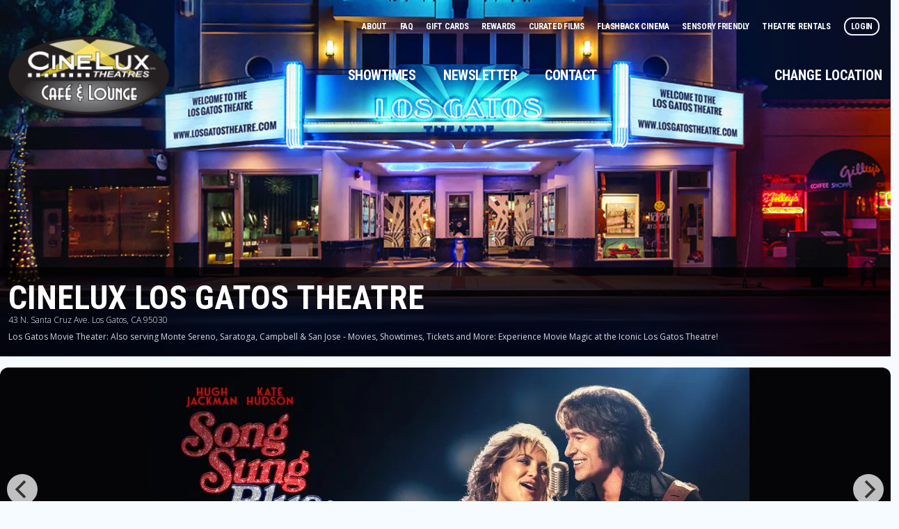

--- FILE ---
content_type: text/html; charset=UTF-8
request_url: https://www.cineluxtheatres.com/cinelux-los-gatos-theatre/showtimes
body_size: 14714
content:
    


<!DOCTYPE html>
<html lang="en">
<head>
  <meta charset="UTF-8">
  <meta name="viewport" content="width=device-width, initial-scale=1.0">
  <title>Los Gatos &amp; San Jose Movie Theater - Movies &amp; Showtimes</title>
    <link rel="canonical" href="https://www.cineluxtheatres.com/cinelux-los-gatos-theatre/showtimes" />
    <meta name="keywords" content="CineLux Los Gatos Theatre, CA, Los Gatos, screens, movie screens, showtimes, tickets, movie tickets" />
<meta name="description" content="Ready for a mind-blowing movie experience? Check out Cineux Los Gatos Theatre! Get showtimes and buy movie tickets online for stress-free movie nights." />

<!-- Google Tag Manager -->
<script>(function(w,d,s,l,i){w[l]=w[l]||[];w[l].push({'gtm.start':
    new Date().getTime(),event:'gtm.js'});var f=d.getElementsByTagName(s)[0],
    j=d.createElement(s),dl=l!='dataLayer'?'&l='+l:'';j.async=true;j.src=
    'https://www.googletagmanager.com/gtm.js?id='+i+dl;f.parentNode.insertBefore(j,f);
    })(window,document,'script','dataLayer','GTM-MGT5SNG');</script>
<!-- End Google Tag Manager -->

    <link rel="icon" type="image/png" href="https://images.cinemaplus.com/hosted/cinelux-theatres/exhibitor/cinelux-favicon-16-v1.png" sizes="16x16">
    <link rel="icon" type="image/png" href="https://images.cinemaplus.com/hosted/cinelux-theatres/exhibitor/cinelux-favicon-32-v1.png" sizes="32x32">
    <link rel="icon" type="image/png" href="https://images.cinemaplus.com/hosted/cinelux-theatres/exhibitor/cinelux-favicon-64-v1.png" sizes="48x48">
    <link rel="icon" type="image/png" href="https://images.cinemaplus.com/hosted/cinelux-theatres/exhibitor/cinelux-favicon-512-v1.png" sizes="64x64">

<link rel="apple-touch-icon" href="https://images.cinemaplus.com/hosted/cinelux-theatres/exhibitor/apple-touch-icon.png">

<link rel="preconnect" href="https://fonts.googleapis.com">
<link rel="preconnect" href="https://fonts.gstatic.com" crossorigin>
    <link href="https://fonts.googleapis.com/css2?family=Open+Sans:ital,wght@0,300;0,400;0,600;0,700;0,800;1,300;1,400;1,600;1,700;1,800&family=Roboto+Condensed:ital,wght@0,300;0,400;0,700;1,300;1,400;1,700&display=swap" rel="stylesheet">



    <link rel="stylesheet" href="/css/cinelux-v2.css?id=8d35b9ab9b1f4822258aac8348e25fd2">

    </head>
<body
  class="cin-bg-body bg-contain"
  style=""
>
    
    <!-- Google Tag Manager (noscript) -->
<noscript><iframe src="https://www.googletagmanager.com/ns.html?id=GTM-MGT5SNG"
    height="0" width="0" style="display:none;visibility:hidden"></iframe></noscript>
<!-- End Google Tag Manager (noscript) -->

    <div class="flex flex-col min-h-screen">
                <div class="w-full flex-1" style="background-image: none;">
                        <div class="relative">
                                        <!-- Main Nav Exhibitor -->
<div x-data="navigationSetup()"
    x-init="{
                            activePage: 'showtimes'
            }"



    class="transition-all"
    >
    <!-- Unstuck Navbar -->
    <nav id="main-navbar" class="w-full absolute z-10" :class="{'bg-black': navbarStuck}">
        <!-- Main Nav -->
        <div class="max-w-7xl mx-4 xl:mx-auto py-10" :class="{'py-10': !navbarStuck, 'py-2': navbarStuck}" x-transition:enter="transform transition ease-in-out duration-300">
            <div class="relative flex items-start md:items-center flex-col justify-between ">
                                
                <div class="hidden md:block w-full text-right pr-4 -mt-4" :class="{'md:hidden': navbarStuck }">
                    <a href="/about"
   class="uppercase text-xs font-roboto tracking-tight leading-5 transition  focus:text-white hover:text-secondary text-gray-100 mr-2 lg:mr-4">
    About
</a>
<a href="/faq"
   class="uppercase text-xs font-roboto tracking-tight leading-5 transition  focus:text-white hover:text-secondary text-gray-100 mr-2 lg:mr-4">
    FAQ
</a>
<a href="/gift-cards"
   class="uppercase text-xs font-roboto tracking-tight leading-5 transition  focus:text-white hover:text-secondary text-gray-100 mr-2 lg:mr-4">
    Gift Cards
</a>

<a href="/rewards"
   class="uppercase text-xs font-roboto tracking-tight leading-5 transition  focus:text-white hover:text-secondary text-gray-100 mr-2 lg:mr-4">
    Rewards
</a>




<a href="/curated-films"
   class="uppercase text-xs font-roboto tracking-tight leading-5 transition  focus:text-white hover:text-secondary text-gray-100 mr-2 lg:mr-4">
    Curated Films
</a>

<a href="/flashback-cinema"
   class="uppercase text-xs font-roboto tracking-tight leading-5 transition  focus:text-white hover:text-secondary text-gray-100 mr-2 lg:mr-4">
    Flashback Cinema
</a>

<a href="/sensory-friendly"
    class="uppercase text-xs font-roboto tracking-tight leading-5 transition  focus:text-white hover:text-secondary text-gray-100 mr-2 lg:mr-4">
    Sensory Friendly
</a>


<a href="/theatre-rentals"
   class="uppercase text-xs font-roboto tracking-tight leading-5 transition  focus:text-white hover:text-secondary text-gray-100 mr-2 lg:mr-4">
    Theatre Rentals
</a>

        <a href="/login"
       class="uppercase text-xs font-roboto tracking-tight leading-5 transition  focus:text-white text-gray-100 border-2 rounded-xl p-1 px-2 hover:bg-primary hover:border-primary hover:text-white active:bg-secondary">
        Login
    </a>
                    </div>
                                <div class="w-full flex-1 flex items-start md:items-center sm:justify-between">
                    <div class="shrink-0">
                                                    <a href="/" title="CineLux Los Gatos Theatre Home Page">
                                <img class=" sm:block mx-2 w-40 md:w-60" src="https://images.cinemaplus.com/hosted/cinelux-theatres/exhibitor/cinelux-logo-oval-v4.webp" alt="CineLux Los Gatos Theatre Logo">
                            </a>
                                            </div>
                    <div class="hidden md:block">
                        <div class="flex items-center md:justify-self-end lg:space-x-1 xl:space-x-4 lg:text-xl ">
    <a href="/cinelux-los-gatos-theatre/"
        class="text-gray-100 uppercase p-3 rounded font-roboto tracking-tight leading-5 transition duration-150 ease-in-out focus:text-white focus:bg-gray-100 focus:bg-secondary-800 hover:bg-primary-800 "
        :class="{ 'bg-black bg-opacity-25': activePage === 'showtimes', 'text-sm':navbarStuck }">
        Showtimes
    </a>
    
        
        <a href="/newsletter/subscribe"
        class="uppercase p-3 rounded font-roboto tracking-tight leading-5 transition duration-150 ease-in-out focus:text-white focus:bg-gray-100 focus:bg-secondary-800 hover:bg-primary-800 text-gray-100"
            x-bind:class="{
                'bg-black bg-opacity-25': activePage === 'newsletter','text-sm':navbarStuck
            }">
        Newsletter
    </a>

    <a href="/cinelux-los-gatos-theatre/contact"
        class="uppercase p-3 rounded font-roboto tracking-tight leading-5 transition duration-150 ease-in-out  focus:text-white focus:bg-gray-100 focus:bg-secondary-800 hover:bg-primary-800 text-gray-100"
            x-bind:class="{
                'bg-black bg-opacity-25': activePage === 'contact','text-sm':navbarStuck
            }">
        Contact
    </a>
</div>
                    </div>
                                            <div class="hidden md:flex items-center lg:text-xl">

    
        <button type="button" title="Change Location" @click="openLocations()"
        class="uppercase p-3 rounded font-roboto leading-5 transition duration-150 ease-in-out flex items-center  focus:text-white focus:bg-secondary-800 hover:bg-primary-800 text-gray-100" x-bind:class="{'text-sm':navbarStuck}">

                    Change Location
            
                
    </button>
</div>
                                    </div>


                <!-- Mobile menu hamburger button-->
                <div class="absolute z-20 inset-y-0 right-0 flex items-center md:hidden">
                    <button x-show="!menuOpen" class="font-roboto uppercase inline-flex items-center justify-center p-2 rounded-md text-white bg-black bg-opacity-20  hover:text-white hover:bg-gray-100 hover:bg-opacity-25 focus:outline-none focus:bg-gray-100 focus:bg-opacity-25 focus:text-white transition duration-150 ease-in-out" aria-label="Main menu" aria-expanded="false" @click="openNav()">
                        <!-- Icon when menu is closed. -->
                        <div class="hidden text-xs sm:text-base xs:block">
                                                            <div class="mr-4 ">
                                    CineLux Los Gatos Theatre
                                                                    </div>
                                                    </div>
                        <div><svg
    class="h-6 w-6"
    viewBox="0 0 22 14" stroke="currentColor" xmlns="http://www.w3.org/2000/svg"
>
  <path stroke-width="2" d="M0 13h22M0 7h22M0 1h22"/>
</svg>
</div>
                    </button>
                    <button x-show="menuOpen" class="inline-flex items-center justify-center p-2 rounded-md text-white  hover:text-white hover:bg-gray-100 hover:bg-opacity-25 focus:outline-none focus:bg-gray-100 focus:bg-opacity-25 focus:text-white transition duration-150 ease-in-out" aria-label="Main menu" aria-expanded="false" @click="closeNav()">
                        <!-- Icon when menu is open. -->
                        <div><svg class="h-6 w-6" stroke="currentColor" fill="none" viewBox="0 0 24 24">
    <path stroke-linecap="round" stroke-linejoin="round" stroke-width="2" d="M6 18L18 6M6 6l12 12" />
</svg>
</div>
                    </button>
                </div>
            </div>
        </div>

        <!-- Mobile Nav -->
        <div x-show.transition="menuOpen" @click.away="closeNav()" class="fixed inset-0 overflow-y-auto md:hidden" style="display:none">
            <div class="relative z-10 bg-red-900 h-screen">
                <div class="fixed z-0 inset-0 w-full bg-no-repeat bg-cover bg-center " style="background-image: url('/popcorn.png')"></div>
                <div class="relative z-10 px-4 py-10 ">
                    
                    <div class="inline-block">
                                                    <a href="/" title="CineLux Los Gatos Theatre Home Page">
                                <img class="sm:block w-40 md:w-48 mx-2" src="https://images.cinemaplus.com/hosted/cinelux-theatres/exhibitor/cinelux-logo-oval-v4.webp" alt="CineLux Los Gatos Theatre Logo">
                            </a>
                                            </div>
                    <div class="mt-12 space-y-3 px-4">
                                                    <div class="pb-12">
                                                                    <div class="uppercase text-sm font-roboto text-white mb-3">Change Location</div>
                                                                <button @click="openLocations()" class="w-full text-left text-2xl font-roboto uppercase rounded bg-primary text-white px-8 py-6 flex justify-between items-center">
                                                                            CineLux Los Gatos Theatre
                                                                                                            <svg class="h-6 w-6" viewBox="0 0 16 10" fill="currentColor" xmlns="http://www.w3.org/2000/svg">
  <path d="M7.402 9.68a.828.828 0 001.16 0l6.856-6.82c.316-.352.316-.88 0-1.196l-.809-.809c-.316-.316-.843-.316-1.195 0L8 6.27 2.55.855C2.2.54 1.673.54 1.356.855l-.808.81c-.317.315-.317.843 0 1.194l6.855 6.82z" />
</svg>
</button>
                            </div>
                        
                        <a href="/cinelux-los-gatos-theatre/" class="uppercase block p-0 text-4xl font-roboto tracking-tighter text-white focus:outline-none focus:text-white focus:bg-gray-700 hover:text-primary transition duration-150 ease-in-out">Showtimes</a>
            <a href="/cinelux-los-gatos-theatre/contact" class="uppercase block p-0 text-4xl font-roboto tracking-tighter text-white focus:outline-none focus:text-secondary hover:text-primary transition duration-150 ease-in-out">Contact</a>
<a href="/newsletter/subscribe" class="uppercase block p-0 text-4xl font-roboto tracking-tighter text-white focus:outline-none focus:text-secondary hover:text-primary transition duration-150 ease-in-out">Newsletter</a>

    <a href="/login" class="uppercase block p-0 text-4xl font-roboto tracking-tighter text-white focus:outline-none focus:text-secondary hover:text-primary transition duration-150 ease-in-out">Login</a>

    <a href="/about" class="uppercase block p-0 text-2xl font-roboto tracking-tighter text-white focus:outline-none focus:text-secondary hover:text-primary transition duration-150 ease-in-out">About CineLux Theatres</a>


<a href="/curated-films" class="uppercase block p-0 text-2xl font-roboto tracking-tighter text-white focus:outline-none focus:text-secondary hover:text-primary transition duration-150 ease-in-out">Curated Films</a>
<a href="/food-beverage" class="uppercase block p-0 text-2xl font-roboto tracking-tighter text-white focus:outline-none focus:text-secondary hover:text-primary transition duration-150 ease-in-out">Food &amp; Beverage</a>
<a href="/faq" class="uppercase block p-0 text-2xl font-roboto tracking-tighter text-white focus:outline-none focus:text-secondary hover:text-primary transition duration-150 ease-in-out">faq</a>
<a href="/contact" class="uppercase block p-0 text-2xl font-roboto tracking-tighter text-white focus:outline-none focus:text-secondary hover:text-primary transition duration-150 ease-in-out">Contact CineLux Theatres</a>
<a href="/gift-cards" class="uppercase block p-0 text-2xl font-roboto tracking-tighter text-white focus:outline-none focus:text-secondary hover:text-primary transition duration-150 ease-in-out">Gift Cards</a>
<a href="/rewards" class="uppercase block p-0 text-2xl font-roboto tracking-tighter text-white focus:outline-none focus:text-secondary hover:text-primary transition duration-150 ease-in-out">Rewards</a>
<a href="/flashback-cinema" class="uppercase block p-0 text-2xl font-roboto tracking-tighter text-white focus:outline-none focus:text-secondary hover:text-primary transition duration-150 ease-in-out">Flashback Cinema</a>
<a href="/sensory-friendly" class="uppercase block p-0 text-2xl font-roboto tracking-tighter text-white focus:outline-none focus:text-secondary hover:text-primary transition duration-150 ease-in-out">Sensory Friendly</a>
<a href="/theatre-rentals" class="uppercase block p-0 text-2xl font-roboto tracking-tighter text-white focus:outline-none focus:text-secondary hover:text-primary transition duration-150 ease-in-out">Theatre Rentals</a>
<a href="https://cinelux.primepay-recruit.com/" target="_blank" class="uppercase block p-0 text-2xl font-roboto tracking-tighter text-white focus:outline-none focus:text-secondary hover:text-primary transition duration-150 ease-in-out">Careers</a>

                    </div>
                </div>
            </div>
        </div>
        <!-- end Mobile Nav -->

                    <div @toggle-locations-open.window="openLocations();" @keydown.window.escape="closeLocations();" x-ref="locations-open" x-show="locationsOpen" class="fixed inset-0 z-30" style="display:none" x-cloak>
    <div @click="closeLocations()" x-description="Background overlay, show/hide based on slide-over state."  x-show="locationsOpen" x-transition:enter="ease-in-out duration-300" x-transition:enter-start="opacity-0"
    x-transition:enter-end="opacity-100" x-transition:leave="ease-in-out duration-300"
    x-transition:leave-start="opacity-100" x-transition:leave-end="opacity-0"
    class="absolute inset-0 bg-black bg-opacity-75 transition-opacity"></div>
    <div class="overflow-y-auto absolute inset-0 mt-48 md:mt-0 bg-white md:bg-black rounded-t-2xl md:rounded-none" x-description="Slide-over panel, show/hide based on slide-over state." x-show="locationsOpen" x-transition:enter="transform transition ease-in-out duration-300" x-transition:enter-start="translate-y-full" x-transition:enter-end="translate-y-0" x-transition:leave="transform transition ease-in-out duration-300 sm:duration-700" x-transition:leave-start="translate-y-0" x-transition:leave-end="translate-y-full">
        <!-- Mobile menu hamburger button-->
        <div class="hidden md:block absolute z-40 top-0 right-0 pt-16 pr-12">
            <button class="" aria-label="Main menu" aria-expanded="false" @click="closeLocations()">
                <svg class="h-8 w-8 text-white" stroke="currentColor" fill="none" viewBox="0 0 24 24">
    <path stroke-linecap="round" stroke-linejoin="round" stroke-width="2" d="M6 18L18 6M6 6l12 12" />
</svg>
            </button>
        </div>
        <div class="rounded-full h-1 w-16 bg-gray-300 mt-4 mx-auto md:hidden"></div>
        <div class="py-8 md:mx-auto md:max-w-7xl md:pb-32 md:px-6">
            <div class="hidden md:inline-block">
                                    <a href="/" title="CineLux Theatres Home Page">
                        <img class="sm:block w-40 md:w-56 mx-2" src="https://images.cinemaplus.com/hosted/cinelux-theatres/exhibitor/cinelux-logo-oval-v4.webp" alt="CineLux Los Gatos Theatre Logo">
                        <span class="pt-2 block text-center font-bold uppercase text-gray-100 text-sm">
                            CineLux Los Gatos Theatre,
                            CA
                        </span>
                    </a>
                            </div>
            <h2 class="hidden md:block text-7xl font-roboto uppercase tracking-tight text-white">Locations</h2>

            
            
                                                                <div class="mb-12 md:mb-0">
                                    <ul class="grid grid-cols-1 flex-1">
                                                                            <a href="/cinelux-los-gatos-theatre">
                                <li class="hover:bg-gray-200 md:hover:bg-primary-800 border-b md:border-primary py-4 px-9 flex items-center">
                                    <svg
    class="h-6 w-6 mr-4 text-primary"
    viewBox="0 0 23 31" fill="currentColor" xmlns="http://www.w3.org/2000/svg">
  <path d="M10.328 30.164c.527.82 1.758.82 2.285 0C21.168 17.86 22.75 16.57 22.75 12 22.75 5.79 17.71.75 11.5.75 5.23.75.25 5.79.25 12c0 4.57 1.523 5.86 10.078 18.164zM11.5 16.687c-2.637 0-4.688-2.05-4.688-4.687A4.664 4.664 0 0111.5 7.312 4.701 4.701 0 0116.188 12a4.664 4.664 0 01-4.688 4.688z"/>
</svg>
                                    <div class="md:grid grid-cols-10 gap-4 md:flex-1 items-center">
                                        <div class="col-span-3 md:text-white">
                                            <span class="block font-roboto text-md uppercase md:text-xl">
                                                Los Gatos<br>
                                                <span class="md:text-lg">CineLux Los Gatos Theatre</span>
                                                                                            </span>
                                        </div>
                                        <div class="col-span-3">
                                            <span class="block font-roboto text-xs uppercase text-gray-700 md:text-white">
                                                43 N. Santa Cruz Ave
                                            </span>
                                            <span class="block font-roboto text-xs uppercase text-gray-700 md:text-white">
                                                Los Gatos, CA  95030
                                            </span>
                                        </div>
                                        <div class="hidden md:block col-span-2">
                                                                                            <span class="block font-roboto text-xs uppercase text-white">Showtime Recording</span>
                                                <span class="block font-roboto text-xs uppercase text-white">408-378-2425</span>
                                                                                    </div>
                                    </div>
                                </li>
                            </a>
                                                                                <a href="/cinelux-plaza-cafe-lounge">
                                <li class="hover:bg-gray-200 md:hover:bg-primary-800 border-b md:border-primary py-4 px-9 flex items-center">
                                    <svg
    class="h-6 w-6 mr-4 text-primary"
    viewBox="0 0 23 31" fill="currentColor" xmlns="http://www.w3.org/2000/svg">
  <path d="M10.328 30.164c.527.82 1.758.82 2.285 0C21.168 17.86 22.75 16.57 22.75 12 22.75 5.79 17.71.75 11.5.75 5.23.75.25 5.79.25 12c0 4.57 1.523 5.86 10.078 18.164zM11.5 16.687c-2.637 0-4.688-2.05-4.688-4.687A4.664 4.664 0 0111.5 7.312 4.701 4.701 0 0116.188 12a4.664 4.664 0 01-4.688 4.688z"/>
</svg>
                                    <div class="md:grid grid-cols-10 gap-4 md:flex-1 items-center">
                                        <div class="col-span-3 md:text-white">
                                            <span class="block font-roboto text-md uppercase md:text-xl">
                                                Campbell<br>
                                                <span class="md:text-lg">CineLux Plaza Café &amp; Lounge</span>
                                                                                            </span>
                                        </div>
                                        <div class="col-span-3">
                                            <span class="block font-roboto text-xs uppercase text-gray-700 md:text-white">
                                                2501 South Winchester Blvd
                                            </span>
                                            <span class="block font-roboto text-xs uppercase text-gray-700 md:text-white">
                                                Campbell, CA  95008
                                            </span>
                                        </div>
                                        <div class="hidden md:block col-span-2">
                                                                                            <span class="block font-roboto text-xs uppercase text-white">Showtime Recording</span>
                                                <span class="block font-roboto text-xs uppercase text-white">408-378-2425</span>
                                                                                    </div>
                                    </div>
                                </li>
                            </a>
                                                                                <a href="/cinelux-almaden-cafe-lounge">
                                <li class="hover:bg-gray-200 md:hover:bg-primary-800 border-b md:border-primary py-4 px-9 flex items-center">
                                    <svg
    class="h-6 w-6 mr-4 text-primary"
    viewBox="0 0 23 31" fill="currentColor" xmlns="http://www.w3.org/2000/svg">
  <path d="M10.328 30.164c.527.82 1.758.82 2.285 0C21.168 17.86 22.75 16.57 22.75 12 22.75 5.79 17.71.75 11.5.75 5.23.75.25 5.79.25 12c0 4.57 1.523 5.86 10.078 18.164zM11.5 16.687c-2.637 0-4.688-2.05-4.688-4.687A4.664 4.664 0 0111.5 7.312 4.701 4.701 0 0116.188 12a4.664 4.664 0 01-4.688 4.688z"/>
</svg>
                                    <div class="md:grid grid-cols-10 gap-4 md:flex-1 items-center">
                                        <div class="col-span-3 md:text-white">
                                            <span class="block font-roboto text-md uppercase md:text-xl">
                                                San Jose<br>
                                                <span class="md:text-lg">CineLux Almaden Café &amp; Lounge</span>
                                                                                            </span>
                                        </div>
                                        <div class="col-span-3">
                                            <span class="block font-roboto text-xs uppercase text-gray-700 md:text-white">
                                                2306 Almaden Road
                                            </span>
                                            <span class="block font-roboto text-xs uppercase text-gray-700 md:text-white">
                                                San Jose, CA  95125
                                            </span>
                                        </div>
                                        <div class="hidden md:block col-span-2">
                                                                                            <span class="block font-roboto text-xs uppercase text-white">Showtime Recording</span>
                                                <span class="block font-roboto text-xs uppercase text-white">408-265-7373</span>
                                                                                    </div>
                                    </div>
                                </li>
                            </a>
                                                            <div class="mt-4 mb-4"></div>
                                                                                <a href="/cinelux-tennant-station">
                                <li class="hover:bg-gray-200 md:hover:bg-primary-800 border-b md:border-primary py-4 px-9 flex items-center">
                                    <svg
    class="h-6 w-6 mr-4 text-primary"
    viewBox="0 0 23 31" fill="currentColor" xmlns="http://www.w3.org/2000/svg">
  <path d="M10.328 30.164c.527.82 1.758.82 2.285 0C21.168 17.86 22.75 16.57 22.75 12 22.75 5.79 17.71.75 11.5.75 5.23.75.25 5.79.25 12c0 4.57 1.523 5.86 10.078 18.164zM11.5 16.687c-2.637 0-4.688-2.05-4.688-4.687A4.664 4.664 0 0111.5 7.312 4.701 4.701 0 0116.188 12a4.664 4.664 0 01-4.688 4.688z"/>
</svg>
                                    <div class="md:grid grid-cols-10 gap-4 md:flex-1 items-center">
                                        <div class="col-span-3 md:text-white">
                                            <span class="block font-roboto text-md uppercase md:text-xl">
                                                Morgan Hill<br>
                                                <span class="md:text-lg">CineLux Morgan Hill</span>
                                                                                            </span>
                                        </div>
                                        <div class="col-span-3">
                                            <span class="block font-roboto text-xs uppercase text-gray-700 md:text-white">
                                                750 Tennant Station Way
                                            </span>
                                            <span class="block font-roboto text-xs uppercase text-gray-700 md:text-white">
                                                Morgan Hill, CA  95037
                                            </span>
                                        </div>
                                        <div class="hidden md:block col-span-2">
                                                                                            <span class="block font-roboto text-xs uppercase text-white">Showtime Recording</span>
                                                <span class="block font-roboto text-xs uppercase text-white">408-778-6500</span>
                                                                                    </div>
                                    </div>
                                </li>
                            </a>
                                                                                <a href="/cinelux-gilroy-cafe-lounge">
                                <li class="hover:bg-gray-200 md:hover:bg-primary-800 border-b md:border-primary py-4 px-9 flex items-center">
                                    <svg
    class="h-6 w-6 mr-4 text-primary"
    viewBox="0 0 23 31" fill="currentColor" xmlns="http://www.w3.org/2000/svg">
  <path d="M10.328 30.164c.527.82 1.758.82 2.285 0C21.168 17.86 22.75 16.57 22.75 12 22.75 5.79 17.71.75 11.5.75 5.23.75.25 5.79.25 12c0 4.57 1.523 5.86 10.078 18.164zM11.5 16.687c-2.637 0-4.688-2.05-4.688-4.687A4.664 4.664 0 0111.5 7.312 4.701 4.701 0 0116.188 12a4.664 4.664 0 01-4.688 4.688z"/>
</svg>
                                    <div class="md:grid grid-cols-10 gap-4 md:flex-1 items-center">
                                        <div class="col-span-3 md:text-white">
                                            <span class="block font-roboto text-md uppercase md:text-xl">
                                                Gilroy<br>
                                                <span class="md:text-lg">CineLux Gilroy Café &amp; Lounge</span>
                                                                                            </span>
                                        </div>
                                        <div class="col-span-3">
                                            <span class="block font-roboto text-xs uppercase text-gray-700 md:text-white">
                                                6851 Monterey Road
                                            </span>
                                            <span class="block font-roboto text-xs uppercase text-gray-700 md:text-white">
                                                Gilroy, CA  95020
                                            </span>
                                        </div>
                                        <div class="hidden md:block col-span-2">
                                                                                            <span class="block font-roboto text-xs uppercase text-white">Showtime Recording</span>
                                                <span class="block font-roboto text-xs uppercase text-white">408-778-6500</span>
                                                                                    </div>
                                    </div>
                                </li>
                            </a>
                                                            <div class="mt-4 mb-4"></div>
                                                                                <a href="/cinelux-capitola-cafe-lounge">
                                <li class="hover:bg-gray-200 md:hover:bg-primary-800 border-b md:border-primary py-4 px-9 flex items-center">
                                    <svg
    class="h-6 w-6 mr-4 text-primary"
    viewBox="0 0 23 31" fill="currentColor" xmlns="http://www.w3.org/2000/svg">
  <path d="M10.328 30.164c.527.82 1.758.82 2.285 0C21.168 17.86 22.75 16.57 22.75 12 22.75 5.79 17.71.75 11.5.75 5.23.75.25 5.79.25 12c0 4.57 1.523 5.86 10.078 18.164zM11.5 16.687c-2.637 0-4.688-2.05-4.688-4.687A4.664 4.664 0 0111.5 7.312 4.701 4.701 0 0116.188 12a4.664 4.664 0 01-4.688 4.688z"/>
</svg>
                                    <div class="md:grid grid-cols-10 gap-4 md:flex-1 items-center">
                                        <div class="col-span-3 md:text-white">
                                            <span class="block font-roboto text-md uppercase md:text-xl">
                                                Capitola<br>
                                                <span class="md:text-lg">CineLux Capitola Café &amp; Lounge</span>
                                                                                            </span>
                                        </div>
                                        <div class="col-span-3">
                                            <span class="block font-roboto text-xs uppercase text-gray-700 md:text-white">
                                                1475 41st Avenue
                                            </span>
                                            <span class="block font-roboto text-xs uppercase text-gray-700 md:text-white">
                                                Capitola, CA  95010
                                            </span>
                                        </div>
                                        <div class="hidden md:block col-span-2">
                                                                                            <span class="block font-roboto text-xs uppercase text-white">Showtime Recording</span>
                                                <span class="block font-roboto text-xs uppercase text-white">831-479-3504</span>
                                                                                    </div>
                                    </div>
                                </li>
                            </a>
                                                                                <a href="/cinelux-scotts-valley-cafe-lounge">
                                <li class="hover:bg-gray-200 md:hover:bg-primary-800 border-b md:border-primary py-4 px-9 flex items-center">
                                    <svg
    class="h-6 w-6 mr-4 text-primary"
    viewBox="0 0 23 31" fill="currentColor" xmlns="http://www.w3.org/2000/svg">
  <path d="M10.328 30.164c.527.82 1.758.82 2.285 0C21.168 17.86 22.75 16.57 22.75 12 22.75 5.79 17.71.75 11.5.75 5.23.75.25 5.79.25 12c0 4.57 1.523 5.86 10.078 18.164zM11.5 16.687c-2.637 0-4.688-2.05-4.688-4.687A4.664 4.664 0 0111.5 7.312 4.701 4.701 0 0116.188 12a4.664 4.664 0 01-4.688 4.688z"/>
</svg>
                                    <div class="md:grid grid-cols-10 gap-4 md:flex-1 items-center">
                                        <div class="col-span-3 md:text-white">
                                            <span class="block font-roboto text-md uppercase md:text-xl">
                                                Scotts Valley<br>
                                                <span class="md:text-lg">CineLux Scotts Valley Café &amp; Lounge</span>
                                                                                            </span>
                                        </div>
                                        <div class="col-span-3">
                                            <span class="block font-roboto text-xs uppercase text-gray-700 md:text-white">
                                                226 Mount Hermon Road
                                            </span>
                                            <span class="block font-roboto text-xs uppercase text-gray-700 md:text-white">
                                                Scotts Valley, CA  95066
                                            </span>
                                        </div>
                                        <div class="hidden md:block col-span-2">
                                                                                            <span class="block font-roboto text-xs uppercase text-white">Showtime Recording</span>
                                                <span class="block font-roboto text-xs uppercase text-white">831-438-3260</span>
                                                                                    </div>
                                    </div>
                                </li>
                            </a>
                                                            <div class="mt-4 mb-4"></div>
                                                                                <a href="/cinelux-green-valley-cinema">
                                <li class="hover:bg-gray-200 md:hover:bg-primary-800 border-b md:border-primary py-4 px-9 flex items-center">
                                    <svg
    class="h-6 w-6 mr-4 text-primary"
    viewBox="0 0 23 31" fill="currentColor" xmlns="http://www.w3.org/2000/svg">
  <path d="M10.328 30.164c.527.82 1.758.82 2.285 0C21.168 17.86 22.75 16.57 22.75 12 22.75 5.79 17.71.75 11.5.75 5.23.75.25 5.79.25 12c0 4.57 1.523 5.86 10.078 18.164zM11.5 16.687c-2.637 0-4.688-2.05-4.688-4.687A4.664 4.664 0 0111.5 7.312 4.701 4.701 0 0116.188 12a4.664 4.664 0 01-4.688 4.688z"/>
</svg>
                                    <div class="md:grid grid-cols-10 gap-4 md:flex-1 items-center">
                                        <div class="col-span-3 md:text-white">
                                            <span class="block font-roboto text-md uppercase md:text-xl">
                                                Watsonville<br>
                                                <span class="md:text-lg">CineLux Green Valley Cinema</span>
                                                                                            </span>
                                        </div>
                                        <div class="col-span-3">
                                            <span class="block font-roboto text-xs uppercase text-gray-700 md:text-white">
                                                1125 South Green Valley Road
                                            </span>
                                            <span class="block font-roboto text-xs uppercase text-gray-700 md:text-white">
                                                Watsonville, CA  95076
                                            </span>
                                        </div>
                                        <div class="hidden md:block col-span-2">
                                                                                            <span class="block font-roboto text-xs uppercase text-white">Showtime Recording</span>
                                                <span class="block font-roboto text-xs uppercase text-white">831-479-3504</span>
                                                                                    </div>
                                    </div>
                                </li>
                            </a>
                                                            <div class="mt-4 mb-4"></div>
                                                                        </ul>
                </div>
                                        

        </div>
    </div>
</div>
<!-- end Locations Menu -->
            </nav>
</div>
<!-- End Main Nav Exhibitor -->


                    <!-- Header hero -->
<div class="relative bg-cover bg-no-repeat bg-secondary bg-bottom" style="background-image:url('https://images.cinemaplus.com/hosted/cinelux-theatres/exhibitor/los-gatos-theatre-v2.jpg')">
    <div class="absolute inset-0 bg-gradient-to-b from-secondary/50 to-secondary-900 opacity-20"></div>
    <div class="h-56 lg:h-72 xl:h-96"></div>
    <div class="bg-black bg-opacity-75 py-5 text-white" x-data="{}">
        <div class="relative max-w-7xl mx-auto px-6 xl:px-3">
            <div>
                                    <button class="text-left" @click="$dispatch('toggle-locations-open')" type="button">
                                <h3 class="flex items-center font-roboto uppercase text-xl md:text-4xl lg:text-5xl sm:text-right">
                    <div>
                        CineLux Los Gatos Theatre
                                            </div>
                </h3>
                                    </button>
                                                    <div class="text-xs font-thin normal-case">
                        43 N. Santa Cruz Ave.
                        Los Gatos,
                        CA
                        95030
                    </div>
                            </div>
                            <h1 class="mt-1 sm:mt-2 text-xs text-gray-300">Los Gatos Movie Theater: Also serving Monte Sereno, Saratoga, Campbell &amp; San Jose - Movies, Showtimes, Tickets and More: Experience Movie Magic at the Iconic Los Gatos Theatre!</h1>
                    </div>
    </div>
</div>
<!-- End Showtimes Bar & Custom Header Alternative -->
            
    <!-- START PAGE CONTENT WRAPPER -->
    <div>
                        <div class="cin-container my-4">
            <div class="relative">
    
    
    <link rel="stylesheet" href="/css/flickity.css">
    <script src="/js/flickity.pkgd.min.js"></script>
    <style>
        /* position dots in carousel */
        .flickity-page-dots {
        bottom: 5px;
        }
        /* white circles */
        .flickity-page-dots .dot {
        width: 12px;
        height: 12px;
        opacity: 1;
        margin: 0 5px;
        background: white;
        border: 2px solid white;
        opacity: .5;
        }
        /* fill-in selected dot */
        .flickity-page-dots .dot.is-selected {
        background: white;
        opacity: 1;
        }
        /* smaller, dark, rounded square */
    </style>
    <div class="cin-carousel-wrapper">
        <div class="main-carousel" data-flickity='{ "percentPosition": "100%", "pageDots": false, "cellAlign": "center", "contain": true, "autoPlay": 6000, "adaptiveHeight": true, "prevNextButtons": true, "imagesLoaded": true, "wrapAround": true }'>
                        <div class="carousel-cell cin-carousel-cell ">
                                    <a href="https://www.cineluxtheatres.com/movie/21351" class="cin-carousel-cell-link">
                                <picture>
                    <source media="(min-width: 500px)"
                            srcset="https://images.cinemaplus.com/hosted/cinelux-theatres/exhibitor/banners/33e2DOetBa7FfvTMzv9jr6XGeDEWPsMeg9zzjEUL.webp">
                                            <source
                            srcset="https://images.cinemaplus.com/hosted/cinelux-theatres/exhibitor/banners/wWAItWJVYcIwwJ5qcXwZuRueDTo0ToAvwAVtbaX7.webp">
                                        <img src="https://images.cinemaplus.com/hosted/cinelux-theatres/exhibitor/banners/wWAItWJVYcIwwJ5qcXwZuRueDTo0ToAvwAVtbaX7.webp"
                         alt="Song Sung Blue"
                         class="w-full h-auto">
                </picture>
                                    </a>
                            </div>
            
                    <div class="carousel-cell cin-carousel-cell ">
                                    <a href="https://www.cineluxtheatres.com/rewards" class="cin-carousel-cell-link">
                                <picture>
                    <source media="(min-width: 500px)"
                            srcset="https://images.cinemaplus.com/hosted/cinelux-theatres/exhibitor/banners/JvHbyOz7ocOnQz8drNYpfUxJDYLzb996YtifvjpF.webp">
                                            <source
                            srcset="https://images.cinemaplus.com/hosted/cinelux-theatres/exhibitor/banners/hSs6En4lZhftSnIjmGBzAxrxSf627f6ds0kL5Xpq.webp">
                                        <img src="https://images.cinemaplus.com/hosted/cinelux-theatres/exhibitor/banners/hSs6En4lZhftSnIjmGBzAxrxSf627f6ds0kL5Xpq.webp"
                         alt="My CineLux Rewards"
                         class="w-full h-auto">
                </picture>
                                    </a>
                            </div>
            
                    <div class="carousel-cell cin-carousel-cell ">
                                <picture>
                    <source media="(min-width: 500px)"
                            srcset="https://images.cinemaplus.com/hosted/cinelux-theatres/exhibitor/banners/7fT3uaUjndiM4KCG8YdjJBGZ5xcPwNJMLeS6jN2G.webp">
                                            <source
                            srcset="https://images.cinemaplus.com/hosted/cinelux-theatres/exhibitor/banners/TBB3x0Sx81IWLslFJeSt8uNg8YJzvbnv6dmFGkbK.webp">
                                        <img src="https://images.cinemaplus.com/hosted/cinelux-theatres/exhibitor/banners/TBB3x0Sx81IWLslFJeSt8uNg8YJzvbnv6dmFGkbK.webp"
                         alt="Download our App"
                         class="w-full h-auto">
                </picture>
                            </div>
            
                    <div class="carousel-cell cin-carousel-cell ">
                                <picture>
                    <source media="(min-width: 500px)"
                            srcset="https://images.cinemaplus.com/hosted/cinelux-theatres/exhibitor/banners/4AhQgt6bkWIh7J1AxHLPPK18MqQBD4yqt5qQPeaL.webp">
                                            <source
                            srcset="https://images.cinemaplus.com/hosted/cinelux-theatres/exhibitor/banners/I9C6GTInA0xZCmagaTeonujY2VHAMLRQw6B5wT6p.webp">
                                        <img src="https://images.cinemaplus.com/hosted/cinelux-theatres/exhibitor/banners/I9C6GTInA0xZCmagaTeonujY2VHAMLRQw6B5wT6p.webp"
                         alt="National Popcorn Day"
                         class="w-full h-auto">
                </picture>
                            </div>
            
                    <div class="carousel-cell cin-carousel-cell ">
                                <picture>
                    <source media="(min-width: 500px)"
                            srcset="https://images.cinemaplus.com/hosted/cinelux-theatres/exhibitor/banners/NNkaQoIbBCaA6mCSskK3XJhAt3SJRYC4HFtvAXQz.webp">
                                            <source
                            srcset="https://images.cinemaplus.com/hosted/cinelux-theatres/exhibitor/banners/0yZ85CGrf8FY33aYUZTOpyEEDusspn4DF8EjZm5n.webp">
                                        <img src="https://images.cinemaplus.com/hosted/cinelux-theatres/exhibitor/banners/0yZ85CGrf8FY33aYUZTOpyEEDusspn4DF8EjZm5n.webp"
                         alt="Lord of the Rings"
                         class="w-full h-auto">
                </picture>
                            </div>
            
        
        </div>
    </div>
</div>
        </div>
        
        
        
        
        <div class="max-w-7xl mx-6 xl:mx-auto">
                                                <h2 class="text-2xl md:text-4xl font-roboto uppercase tracking-tight leading-none mt-4 -mb-4">Showtimes
                        <span class="block font-thin sm:font-roboto normal-case sm:uppercase text-sm tracking-normal">for Sunday January 18, 2026</span>
                    </h2>
                                        <div  class="cin-container-calendar">
    
    <div class="flex flex-row justify-between items-center overflow-x-auto">
                            <div class="cin-calendar-item" id="js-2026-01-18">
      <div class="cin-calendar-item-link-selected">
  
        <span class="cin-calendar-day">
                            Today
                    </span>
                <span class="cin-calendar-month">
                    </span>
                <span class="cin-calendar-date"> 18 </span>

      </div>
  </div>
                                <div class="cin-calendar-item" id="js-2026-01-19">
    <a class="cin-calendar-item-link" href="?date=2026-01-19">
  
        <span class="cin-calendar-day">
                        Mo
                    </span>
                <span class="cin-calendar-month">
                        Jan
                    </span>
                <span class="cin-calendar-date"> 19 </span>

      </a>
  </div>
                                <div class="cin-calendar-item" id="js-2026-01-20">
    <a class="cin-calendar-item-link" href="?date=2026-01-20">
  
        <span class="cin-calendar-day">
                        Tu
                    </span>
                <span class="cin-calendar-month">
                        Jan
                    </span>
                <span class="cin-calendar-date"> 20 </span>

      </a>
  </div>
                                <div class="cin-calendar-item" id="js-2026-01-21">
    <a class="cin-calendar-item-link" href="?date=2026-01-21">
  
        <span class="cin-calendar-day">
                        We
                    </span>
                <span class="cin-calendar-month">
                        Jan
                    </span>
                <span class="cin-calendar-date"> 21 </span>

      </a>
  </div>
                                <div class="cin-calendar-item" id="js-2026-01-22">
    <a class="cin-calendar-item-link" href="?date=2026-01-22">
  
        <span class="cin-calendar-day">
                        Th
                    </span>
                <span class="cin-calendar-month">
                        Jan
                    </span>
                <span class="cin-calendar-date"> 22 </span>

      </a>
  </div>
                                <div class="cin-calendar-item" id="js-2026-01-23">
    <a class="cin-calendar-item-link" href="?date=2026-01-23">
  
        <span class="cin-calendar-day">
                        Fr
                    </span>
                <span class="cin-calendar-month">
                        Jan
                    </span>
                <span class="cin-calendar-date"> 23 </span>

      </a>
  </div>
                                <div class="cin-calendar-item" id="js-2026-02-12">
    <a class="cin-calendar-item-link" href="?date=2026-02-12">
  
        <span class="cin-calendar-day">
                        Th
                    </span>
                <span class="cin-calendar-month">
                        Feb
                    </span>
                <span class="cin-calendar-date"> 12 </span>

      </a>
  </div>
                        </div>
</div>
                    <div class="mb-12">
                    <div
  x-data="window.Showtimes"
  class="grid grid-cols-1 sm:grid-cols-2 md:grid-cols-3 lg:grid-cols-4 gap-8 md:gap-4 xl:gap-8"
  
>

        
    <div class="col-span-1 sm:col-span-2 md:col-span-3 lg:col-span-4 order-[2] sm:order-[3] md:order-[4] lg:order-[5] rounded-xl overflow-hidden text-2xl font-extrabold text-center">
        
                    </div>
                        <div class="bg-white rounded-xl shadow-lg flex flex-col" x-data="{}">
    <div class="relative rounded-t-xl overflow-hidden">
        <a href="https://www.cineluxtheatres.com/cinelux-los-gatos-theatre/movie/12364" class="rounded-t-xl aspect-h-8 aspect-w-5 overflow-hidden group block bg-primary-700" style="-webkit-mask-size:cover; mask-size: cover; -webkit-mask-image: url('/poster-mask.svg'); -webkit-mask-position:bottom;">
            <img class="object-cover group-hover:opacity-25 w-full" src="https://images.cinemaplus.com/exhibitor/posters/e0074bc605910cddc1641409b942df9b.webp" alt="LORD OF THE RINGS THE RETURN OF THE KING Movie Poster" />
            <div class="absolute top-0 inset-x-0 flex flex-col text-white p-6 ">
                <div class="flex">
                    <div class="mr-4">
                        <div class="px-2 -mt-05 bg-gray-100 font-roboto rounded-sm text-gray-900 text-center text-xs flex items-center justify-center whitespace-no-wrap drop-shadow">PG13</div>
                    </div>
                    <div class="flex-1 text-xs font-roboto uppercase items-center drop-shadow">4h20m</div>
                    <div class="flex items-center space-x-4">
                                                <button type="button" class="-mt-2 flex items-center active:outline-none hover:text-secondary focus:text-secondary " @click.prevent="$dispatch('toggle-trailer-modal', { youtube_url: 'https://www.youtube.com/embed/zckJCxYxn1g?rel=0&controls=1&showinfo=0' })" aria-label="Play LORD OF THE RINGS THE RETURN OF THE KING Trailer">
                            <svg
    class="h-8 w-8 drop-shadow"
    viewBox="0 0 34 34" fill="currentColor" xmlns="http://www.w3.org/2000/svg"
>
    <path d="M17 33.719c9.098 0 16.469-7.371 16.469-16.469S26.098.781 17 .781.531 8.152.531 17.25 7.902 33.719 17 33.719zM2.656 17.25C2.656 9.414 9.031 2.906 17 2.906c7.836 0 14.344 6.442 14.344 14.344 0 7.902-6.442 14.344-14.344 14.344-7.902 0-14.344-6.375-14.344-14.344zm21.98-1.195L12.95 8.949c-1.062-.531-2.324.2-2.324 1.395v13.812c0 1.262 1.262 1.992 2.324 1.395l11.688-6.707c1.129-.598 1.129-2.125 0-2.79zM12.75 22.563v-10.56c0-.265.332-.464.598-.331l8.898 5.445c.266.133.266.531 0 .664l-8.898 5.114c-.266.199-.598 0-.598-.332z" />
</svg>
                        </button>
                                            </div>
                </div>
            </div>
        </a>
    </div>
    <div class="p-4 xl:p-6 flex-1 flex flex-col">
        <div class="flex-1">
            <h3 class="font-roboto text-black uppercase text-2xl leading-5 mb-2">
                <a class="hover:text-secondary" href="https://www.cineluxtheatres.com/cinelux-los-gatos-theatre/movie/12364">LORD OF THE RINGS THE RETURN OF THE KING</a>
            </h3>
            <div class=" text-xs text-gray-800 font-roboto uppercase">
                                <div class="">Cast: Elijah Wood, Ian McKellen, Viggo Mortensen, Sean Astin, Andy Serkis, Dominic Monaghan, Billy Boyd</div>
                                                <div class="mt-1">Director: Peter Jackson</div>
                                                <div class="hidden">Genre: Adventure</div>
                            </div>
            <div class="hidden text-sm text-gray-700 mt-2">
                <div x-data="{ showFullText: false }">
    <div :class="{ 'line-clamp-3' : !showFullText }">
        Aragorn is revealed as the heir to the ancient kings as he, Gandalf and the other members of the broken fellowship struggle to save Gondor from Sauron&#039;s forces. Meanwhile, Frodo and Sam take the ring closer to the heart of Mordor, the dark lord&#039;s realm.
    </div>
    <button @click="showFullText = !showFullText" class="font-bold uppercase font-roboto focus:outline-none hover:text-cobalt active:text-cobalt-300">
        <span x-show="showFullText">Less</span>
        <span x-show="!showFullText">More</span>
    </button>
</div>
            </div>
        </div>
        
                <div class="mt-6 border-t">
            
                                                                    <div class="flex flex-wrap justify-center items-center mt-3 mb-3 font-roboto text-sm uppercase">
                                                <svg
  role="img"
  class="h-4 w-auto fill-current"
  xmlns="http://www.w3.org/2000/svg"
  viewBox="0 0 63.6 47.7"
>
  <title>Closed Caption</title>
  <path d="M0 0v47.941h63.711V0H0zm55.51 37.848c-.63.631-1.26 1.262-1.892 1.262-1.892 1.892-10.723 2.523-21.447 2.523-10.724 0-20.186-.63-22.078-1.892L8.2 37.848c-1.892-2.523-1.892-5.677-1.892-14.508 0-8.2 0-11.985 1.892-14.509.631-.63 1.262-.63 1.893-1.261 1.892-1.262 11.354-1.893 22.078-1.893s19.555.631 21.447 1.893c.631.63 1.262.63 1.893 1.261 1.892 2.524 2.523 6.308 2.523 14.509-.63 8.831-.63 11.985-2.523 14.508z"/><path d="M30.91 21.447c-.631-6.308-3.785-10.092-10.093-10.092-5.678 0-10.093 5.046-10.093 13.246-.631 8.2 3.785 13.247 10.093 13.247 5.046 0 8.83-3.784 9.462-10.723H23.97c0 2.523-.631 4.415-3.154 4.415-3.154 0-3.785-3.154-3.785-6.939 0-5.046 1.261-7.57 3.785-7.57 1.892 0 3.154 1.262 3.784 4.416h6.308zM52.988 21.447c-.631-6.308-3.785-10.092-10.093-10.092-5.677 0-10.093 5.046-10.093 13.246-.63 8.2 3.785 13.247 10.093 13.247 5.046 0 8.831-3.784 9.462-10.723h-6.308c0 2.523-.631 4.415-3.154 4.415-3.154 0-3.785-3.154-3.785-6.939 0-5.046 1.262-7.57 3.785-7.57 1.892 0 3.154 1.262 3.785 4.416h6.308z"/>
</svg>
<span class="mx-1">&bull;</span><svg
  role="img"
  class="h-4 w-auto fill-current"
  xmlns="http://www.w3.org/2000/svg"
  viewBox="0 0 84 33.1"
>
  <title>Audio Description</title>
  <path d="M62.4.7H64s6.1 8.2 6 14.6c-.2 12.1-5.8 17-5.8 17h-1.8s5.3-7.5 5.1-16.2C67.3 7.9 62.4.7 62.4.7z"/><path d="M69.4.7s5.5 7.1 5.3 15.8c-.1 9.1-5.3 15.9-5.3 15.9h1.8s5.4-5.3 5.9-14.9C77.6 7.4 71.2.7 71.2.7h-1.8z"/><path d="M76.5.7h1.7s5.7 6.5 5.8 15.8c.2 10-5.7 15.9-5.7 15.9h-2s5.2-6.2 5.3-15.9C81.8 8.9 76.5.7 76.5.7zM23.6 0L0 33.1h11.8l2.8-4.2h10.7l.1 4.2h8V0h-9.8zM19 21.5l6.7-10.4.1 10.4H19zM48.7 0h-13v33h12.9s14.2-2.2 14-16.6C62.5 2.7 48.7 0 48.7 0zm-5.3 24.5l.2-16s9.6-.4 9.6 7.5c-.1 9.8-9.8 8.5-9.8 8.5z"/>
</svg>
<span class="mx-1">&bull;</span><svg
role="img"
class="h-4 w-auto fill-current"
xmlns="http://www.w3.org/2000/svg"
viewBox="0 0 512 512"
>
  <title>Assistive Listening Device</title>
  <path d="M160.1 320c-17.64 0-32.02 14.37-32.02 31.1s14.38 31.1 32.02 31.1s32.02-14.37 32.02-31.1S177.8 320 160.1 320zM86.66 361.4c-12.51-12.49-32.77-12.49-45.27 0c-12.51 12.5-12.51 32.78 0 45.27l63.96 63.99c12.51 12.49 32.77 12.49 45.27 .002c12.51-12.5 12.51-32.78 0-45.27L86.66 361.4zM32.02 448C14.38 448 0 462.4 0 480S14.38 512 32.02 512c17.64 0 32.02-14.37 32.02-31.1S49.66 448 32.02 448zM287.7 70.31c-110.9-29.38-211.7 47.53-222.8 150.9C62.1 239.9 78.73 255.1 97.57 255.1c16.61 0 29.25-13.07 31.24-29.55c6.934-57.22 57.21-101.3 116.9-98.3c71.71 3.594 117.1 76.82 102.5 146.9c-6.551 29.65-21.4 56.87-43.38 78.87L288 370.7v13.25c0 31.4-22.71 57.58-52.58 62.98C220.4 449.7 208 463.3 208 478.6c0 19.78 17.88 34.94 37.38 31.64c55.92-9.443 99.63-55.28 105.9-112.2c40.11-40.68 62.89-93.95 64.65-150.9C418.4 166.4 365.8 91 287.7 70.31zM240 200c22.06 0 40 17.94 40 40c0 13.25 10.75 24 24 24s24-10.75 24-24c0-48.53-39.47-88-88-88S152 191.5 152 240c0 13.25 10.75 24 24 24S200 253.3 200 240C200 217.9 217.9 200 240 200zM397.8 3.125c-15.91-7.594-35.05-.8438-42.66 15.09c-7.594 15.97-.8281 35.06 15.12 42.66C417.5 83.41 448 134.9 448 192c0 17.69 14.33 32 32 32S512 209.7 512 192C512 110.3 467.2 36.19 397.8 3.125z"/>
</svg>

                    </div>
                                        <div class="flex flex-wrap -ml-4 -mt-4">
                                                <div class=" w-1/3">
                            <a
        class="
            ml-4 mt-4 flex flex-col h-12 items-center justify-center font-roboto uppercase
            text-white relative text-sm ticket-cutout-sm rounded-md

            
                                                bg-primary hover:bg-primary-800 focus:bg-primary-600 active:bg-primary-400
                                    "
                    href="https://www.cineluxtheatres.com/cinelux-los-gatos-theatre/tickets/070704000060"
                >

        1:30p
                </a>
                        </div>
                                                                        <div class=" w-1/3">
                            <a
        class="
            ml-4 mt-4 flex flex-col h-12 items-center justify-center font-roboto uppercase
            text-white relative text-sm ticket-cutout-sm rounded-md

            
                                                bg-primary hover:bg-primary-800 focus:bg-primary-600 active:bg-primary-400
                                    "
                    href="https://www.cineluxtheatres.com/cinelux-los-gatos-theatre/tickets/070705000060"
                >

        6:30p
                </a>
                        </div>
                                                                    </div>
                            
                    </div>
            </div>
</div>
    
                    <div class="bg-white rounded-xl shadow-lg flex flex-col" x-data="{}">
    <div class="relative rounded-t-xl overflow-hidden">
        <a href="https://www.cineluxtheatres.com/cinelux-los-gatos-theatre/movie/21351" class="rounded-t-xl aspect-h-8 aspect-w-5 overflow-hidden group block bg-primary-700" style="-webkit-mask-size:cover; mask-size: cover; -webkit-mask-image: url('/poster-mask.svg'); -webkit-mask-position:bottom;">
            <img class="object-cover group-hover:opacity-25 w-full" src="https://images.cinemaplus.com/ticketing/posters/2772c05df71e7c43dfa62e437aacda1b.webp" alt="SONG SUNG BLUE Movie Poster" />
            <div class="absolute top-0 inset-x-0 flex flex-col text-white p-6 ">
                <div class="flex">
                    <div class="mr-4">
                        <div class="px-2 -mt-05 bg-gray-100 font-roboto rounded-sm text-gray-900 text-center text-xs flex items-center justify-center whitespace-no-wrap drop-shadow">PG13</div>
                    </div>
                    <div class="flex-1 text-xs font-roboto uppercase items-center drop-shadow">2h22m</div>
                    <div class="flex items-center space-x-4">
                                                <button type="button" class="-mt-2 flex items-center active:outline-none hover:text-secondary focus:text-secondary " @click.prevent="$dispatch('toggle-trailer-modal', { youtube_url: 'https://www.youtube.com/embed/ssZU6xUM-YI?rel=0&controls=1&showinfo=0' })" aria-label="Play SONG SUNG BLUE Trailer">
                            <svg
    class="h-8 w-8 drop-shadow"
    viewBox="0 0 34 34" fill="currentColor" xmlns="http://www.w3.org/2000/svg"
>
    <path d="M17 33.719c9.098 0 16.469-7.371 16.469-16.469S26.098.781 17 .781.531 8.152.531 17.25 7.902 33.719 17 33.719zM2.656 17.25C2.656 9.414 9.031 2.906 17 2.906c7.836 0 14.344 6.442 14.344 14.344 0 7.902-6.442 14.344-14.344 14.344-7.902 0-14.344-6.375-14.344-14.344zm21.98-1.195L12.95 8.949c-1.062-.531-2.324.2-2.324 1.395v13.812c0 1.262 1.262 1.992 2.324 1.395l11.688-6.707c1.129-.598 1.129-2.125 0-2.79zM12.75 22.563v-10.56c0-.265.332-.464.598-.331l8.898 5.445c.266.133.266.531 0 .664l-8.898 5.114c-.266.199-.598 0-.598-.332z" />
</svg>
                        </button>
                                            </div>
                </div>
            </div>
        </a>
    </div>
    <div class="p-4 xl:p-6 flex-1 flex flex-col">
        <div class="flex-1">
            <h3 class="font-roboto text-black uppercase text-2xl leading-5 mb-2">
                <a class="hover:text-secondary" href="https://www.cineluxtheatres.com/cinelux-los-gatos-theatre/movie/21351">SONG SUNG BLUE</a>
            </h3>
            <div class=" text-xs text-gray-800 font-roboto uppercase">
                                <div class="">Cast: Hugh Jackman, Kate Hudson, Michael Imperioli, Fisher Stevens, Jim Belushi, Ella Anderson, King Princess</div>
                                                <div class="mt-1">Director: Craig Brewer</div>
                                                <div class="hidden">Genre: Drama</div>
                            </div>
            <div class="hidden text-sm text-gray-700 mt-2">
                <div x-data="{ showFullText: false }">
    <div :class="{ 'line-clamp-3' : !showFullText }">
        Based on a true story, two down-on-their-luck musicians form a joyous Neil Diamond tribute band, proving it&#039;s never too late to find love and follow your dreams.
    </div>
    <button @click="showFullText = !showFullText" class="font-bold uppercase font-roboto focus:outline-none hover:text-cobalt active:text-cobalt-300">
        <span x-show="showFullText">Less</span>
        <span x-show="!showFullText">More</span>
    </button>
</div>
            </div>
        </div>
        
                <div class="mt-6 border-t">
            
                                                                    <div class="flex flex-wrap justify-center items-center mt-3 mb-3 font-roboto text-sm uppercase">
                                                <svg
  role="img"
  class="h-4 w-auto fill-current"
  xmlns="http://www.w3.org/2000/svg"
  viewBox="0 0 63.6 47.7"
>
  <title>Closed Caption</title>
  <path d="M0 0v47.941h63.711V0H0zm55.51 37.848c-.63.631-1.26 1.262-1.892 1.262-1.892 1.892-10.723 2.523-21.447 2.523-10.724 0-20.186-.63-22.078-1.892L8.2 37.848c-1.892-2.523-1.892-5.677-1.892-14.508 0-8.2 0-11.985 1.892-14.509.631-.63 1.262-.63 1.893-1.261 1.892-1.262 11.354-1.893 22.078-1.893s19.555.631 21.447 1.893c.631.63 1.262.63 1.893 1.261 1.892 2.524 2.523 6.308 2.523 14.509-.63 8.831-.63 11.985-2.523 14.508z"/><path d="M30.91 21.447c-.631-6.308-3.785-10.092-10.093-10.092-5.678 0-10.093 5.046-10.093 13.246-.631 8.2 3.785 13.247 10.093 13.247 5.046 0 8.83-3.784 9.462-10.723H23.97c0 2.523-.631 4.415-3.154 4.415-3.154 0-3.785-3.154-3.785-6.939 0-5.046 1.261-7.57 3.785-7.57 1.892 0 3.154 1.262 3.784 4.416h6.308zM52.988 21.447c-.631-6.308-3.785-10.092-10.093-10.092-5.677 0-10.093 5.046-10.093 13.246-.63 8.2 3.785 13.247 10.093 13.247 5.046 0 8.831-3.784 9.462-10.723h-6.308c0 2.523-.631 4.415-3.154 4.415-3.154 0-3.785-3.154-3.785-6.939 0-5.046 1.262-7.57 3.785-7.57 1.892 0 3.154 1.262 3.785 4.416h6.308z"/>
</svg>
<span class="mx-1">&bull;</span><svg
  role="img"
  class="h-4 w-auto fill-current"
  xmlns="http://www.w3.org/2000/svg"
  viewBox="0 0 84 33.1"
>
  <title>Audio Description</title>
  <path d="M62.4.7H64s6.1 8.2 6 14.6c-.2 12.1-5.8 17-5.8 17h-1.8s5.3-7.5 5.1-16.2C67.3 7.9 62.4.7 62.4.7z"/><path d="M69.4.7s5.5 7.1 5.3 15.8c-.1 9.1-5.3 15.9-5.3 15.9h1.8s5.4-5.3 5.9-14.9C77.6 7.4 71.2.7 71.2.7h-1.8z"/><path d="M76.5.7h1.7s5.7 6.5 5.8 15.8c.2 10-5.7 15.9-5.7 15.9h-2s5.2-6.2 5.3-15.9C81.8 8.9 76.5.7 76.5.7zM23.6 0L0 33.1h11.8l2.8-4.2h10.7l.1 4.2h8V0h-9.8zM19 21.5l6.7-10.4.1 10.4H19zM48.7 0h-13v33h12.9s14.2-2.2 14-16.6C62.5 2.7 48.7 0 48.7 0zm-5.3 24.5l.2-16s9.6-.4 9.6 7.5c-.1 9.8-9.8 8.5-9.8 8.5z"/>
</svg>
<span class="mx-1">&bull;</span><svg
role="img"
class="h-4 w-auto fill-current"
xmlns="http://www.w3.org/2000/svg"
viewBox="0 0 512 512"
>
  <title>Assistive Listening Device</title>
  <path d="M160.1 320c-17.64 0-32.02 14.37-32.02 31.1s14.38 31.1 32.02 31.1s32.02-14.37 32.02-31.1S177.8 320 160.1 320zM86.66 361.4c-12.51-12.49-32.77-12.49-45.27 0c-12.51 12.5-12.51 32.78 0 45.27l63.96 63.99c12.51 12.49 32.77 12.49 45.27 .002c12.51-12.5 12.51-32.78 0-45.27L86.66 361.4zM32.02 448C14.38 448 0 462.4 0 480S14.38 512 32.02 512c17.64 0 32.02-14.37 32.02-31.1S49.66 448 32.02 448zM287.7 70.31c-110.9-29.38-211.7 47.53-222.8 150.9C62.1 239.9 78.73 255.1 97.57 255.1c16.61 0 29.25-13.07 31.24-29.55c6.934-57.22 57.21-101.3 116.9-98.3c71.71 3.594 117.1 76.82 102.5 146.9c-6.551 29.65-21.4 56.87-43.38 78.87L288 370.7v13.25c0 31.4-22.71 57.58-52.58 62.98C220.4 449.7 208 463.3 208 478.6c0 19.78 17.88 34.94 37.38 31.64c55.92-9.443 99.63-55.28 105.9-112.2c40.11-40.68 62.89-93.95 64.65-150.9C418.4 166.4 365.8 91 287.7 70.31zM240 200c22.06 0 40 17.94 40 40c0 13.25 10.75 24 24 24s24-10.75 24-24c0-48.53-39.47-88-88-88S152 191.5 152 240c0 13.25 10.75 24 24 24S200 253.3 200 240C200 217.9 217.9 200 240 200zM397.8 3.125c-15.91-7.594-35.05-.8438-42.66 15.09c-7.594 15.97-.8281 35.06 15.12 42.66C417.5 83.41 448 134.9 448 192c0 17.69 14.33 32 32 32S512 209.7 512 192C512 110.3 467.2 36.19 397.8 3.125z"/>
</svg>

                    </div>
                                        <div class="flex flex-wrap -ml-4 -mt-4">
                                                <div class=" w-1/3">
                            <a
        class="
            ml-4 mt-4 flex flex-col h-12 items-center justify-center font-roboto uppercase
            text-white relative text-sm ticket-cutout-sm rounded-md

            
                                                bg-primary hover:bg-primary-800 focus:bg-primary-600 active:bg-primary-400
                                    "
                    href="https://www.cineluxtheatres.com/cinelux-los-gatos-theatre/tickets/070719000064"
                >

        1:00p
                </a>
                        </div>
                                                                        <div class=" w-1/3">
                            <a
        class="
            ml-4 mt-4 flex flex-col h-12 items-center justify-center font-roboto uppercase
            text-white relative text-sm ticket-cutout-sm rounded-md

            
                                                bg-primary hover:bg-primary-800 focus:bg-primary-600 active:bg-primary-400
                                    "
                    href="https://www.cineluxtheatres.com/cinelux-los-gatos-theatre/tickets/070721000064"
                >

        7:15p
                </a>
                        </div>
                                                                    </div>
                            
                    </div>
            </div>
</div>
    
                    <div class="bg-white rounded-xl shadow-lg flex flex-col" x-data="{}">
    <div class="relative rounded-t-xl overflow-hidden">
        <a href="https://www.cineluxtheatres.com/cinelux-los-gatos-theatre/movie/21933" class="rounded-t-xl aspect-h-8 aspect-w-5 overflow-hidden group block bg-primary-700" style="-webkit-mask-size:cover; mask-size: cover; -webkit-mask-image: url('/poster-mask.svg'); -webkit-mask-position:bottom;">
            <img class="object-cover group-hover:opacity-25 w-full" src="https://images.cinemaplus.com/ticketing/posters/7778ab7575aabb7ae2b1d4ff64200f7a.webp" alt="HAMNET Movie Poster" />
            <div class="absolute top-0 inset-x-0 flex flex-col text-white p-6 ">
                <div class="flex">
                    <div class="mr-4">
                        <div class="px-2 -mt-05 bg-gray-100 font-roboto rounded-sm text-gray-900 text-center text-xs flex items-center justify-center whitespace-no-wrap drop-shadow">PG13</div>
                    </div>
                    <div class="flex-1 text-xs font-roboto uppercase items-center drop-shadow">2h24m</div>
                    <div class="flex items-center space-x-4">
                                                <button type="button" class="-mt-2 flex items-center active:outline-none hover:text-secondary focus:text-secondary " @click.prevent="$dispatch('toggle-trailer-modal', { youtube_url: 'https://www.youtube.com/embed/xYcgQMxQwmk?rel=0&controls=1&showinfo=0' })" aria-label="Play HAMNET Trailer">
                            <svg
    class="h-8 w-8 drop-shadow"
    viewBox="0 0 34 34" fill="currentColor" xmlns="http://www.w3.org/2000/svg"
>
    <path d="M17 33.719c9.098 0 16.469-7.371 16.469-16.469S26.098.781 17 .781.531 8.152.531 17.25 7.902 33.719 17 33.719zM2.656 17.25C2.656 9.414 9.031 2.906 17 2.906c7.836 0 14.344 6.442 14.344 14.344 0 7.902-6.442 14.344-14.344 14.344-7.902 0-14.344-6.375-14.344-14.344zm21.98-1.195L12.95 8.949c-1.062-.531-2.324.2-2.324 1.395v13.812c0 1.262 1.262 1.992 2.324 1.395l11.688-6.707c1.129-.598 1.129-2.125 0-2.79zM12.75 22.563v-10.56c0-.265.332-.464.598-.331l8.898 5.445c.266.133.266.531 0 .664l-8.898 5.114c-.266.199-.598 0-.598-.332z" />
</svg>
                        </button>
                                            </div>
                </div>
            </div>
        </a>
    </div>
    <div class="p-4 xl:p-6 flex-1 flex flex-col">
        <div class="flex-1">
            <h3 class="font-roboto text-black uppercase text-2xl leading-5 mb-2">
                <a class="hover:text-secondary" href="https://www.cineluxtheatres.com/cinelux-los-gatos-theatre/movie/21933">HAMNET</a>
            </h3>
            <div class=" text-xs text-gray-800 font-roboto uppercase">
                                <div class="">Cast: Jessie Buckley, Paul Mescal, Emily Watson, Jacobi Jupe, Noah Jupe, El Simons, David Wilmot</div>
                                                <div class="mt-1">Director: Chloé Zhao</div>
                                                <div class="hidden">Genre: Drama</div>
                            </div>
            <div class="hidden text-sm text-gray-700 mt-2">
                <div x-data="{ showFullText: false }">
    <div :class="{ 'line-clamp-3' : !showFullText }">
        The powerful story of love and loss that inspired the creation of Shakespeare&#039;s timeless masterpiece, Hamlet.
    </div>
    <button @click="showFullText = !showFullText" class="font-bold uppercase font-roboto focus:outline-none hover:text-cobalt active:text-cobalt-300">
        <span x-show="showFullText">Less</span>
        <span x-show="!showFullText">More</span>
    </button>
</div>
            </div>
        </div>
        
                <div class="mt-6 border-t">
            
                                                                    <div class="flex flex-wrap justify-center items-center mt-3 mb-3 font-roboto text-sm uppercase">
                                                <svg
  role="img"
  class="h-4 w-auto fill-current"
  xmlns="http://www.w3.org/2000/svg"
  viewBox="0 0 63.6 47.7"
>
  <title>Closed Caption</title>
  <path d="M0 0v47.941h63.711V0H0zm55.51 37.848c-.63.631-1.26 1.262-1.892 1.262-1.892 1.892-10.723 2.523-21.447 2.523-10.724 0-20.186-.63-22.078-1.892L8.2 37.848c-1.892-2.523-1.892-5.677-1.892-14.508 0-8.2 0-11.985 1.892-14.509.631-.63 1.262-.63 1.893-1.261 1.892-1.262 11.354-1.893 22.078-1.893s19.555.631 21.447 1.893c.631.63 1.262.63 1.893 1.261 1.892 2.524 2.523 6.308 2.523 14.509-.63 8.831-.63 11.985-2.523 14.508z"/><path d="M30.91 21.447c-.631-6.308-3.785-10.092-10.093-10.092-5.678 0-10.093 5.046-10.093 13.246-.631 8.2 3.785 13.247 10.093 13.247 5.046 0 8.83-3.784 9.462-10.723H23.97c0 2.523-.631 4.415-3.154 4.415-3.154 0-3.785-3.154-3.785-6.939 0-5.046 1.261-7.57 3.785-7.57 1.892 0 3.154 1.262 3.784 4.416h6.308zM52.988 21.447c-.631-6.308-3.785-10.092-10.093-10.092-5.677 0-10.093 5.046-10.093 13.246-.63 8.2 3.785 13.247 10.093 13.247 5.046 0 8.831-3.784 9.462-10.723h-6.308c0 2.523-.631 4.415-3.154 4.415-3.154 0-3.785-3.154-3.785-6.939 0-5.046 1.262-7.57 3.785-7.57 1.892 0 3.154 1.262 3.785 4.416h6.308z"/>
</svg>
<span class="mx-1">&bull;</span><svg
  role="img"
  class="h-4 w-auto fill-current"
  xmlns="http://www.w3.org/2000/svg"
  viewBox="0 0 84 33.1"
>
  <title>Audio Description</title>
  <path d="M62.4.7H64s6.1 8.2 6 14.6c-.2 12.1-5.8 17-5.8 17h-1.8s5.3-7.5 5.1-16.2C67.3 7.9 62.4.7 62.4.7z"/><path d="M69.4.7s5.5 7.1 5.3 15.8c-.1 9.1-5.3 15.9-5.3 15.9h1.8s5.4-5.3 5.9-14.9C77.6 7.4 71.2.7 71.2.7h-1.8z"/><path d="M76.5.7h1.7s5.7 6.5 5.8 15.8c.2 10-5.7 15.9-5.7 15.9h-2s5.2-6.2 5.3-15.9C81.8 8.9 76.5.7 76.5.7zM23.6 0L0 33.1h11.8l2.8-4.2h10.7l.1 4.2h8V0h-9.8zM19 21.5l6.7-10.4.1 10.4H19zM48.7 0h-13v33h12.9s14.2-2.2 14-16.6C62.5 2.7 48.7 0 48.7 0zm-5.3 24.5l.2-16s9.6-.4 9.6 7.5c-.1 9.8-9.8 8.5-9.8 8.5z"/>
</svg>
<span class="mx-1">&bull;</span><svg
role="img"
class="h-4 w-auto fill-current"
xmlns="http://www.w3.org/2000/svg"
viewBox="0 0 512 512"
>
  <title>Assistive Listening Device</title>
  <path d="M160.1 320c-17.64 0-32.02 14.37-32.02 31.1s14.38 31.1 32.02 31.1s32.02-14.37 32.02-31.1S177.8 320 160.1 320zM86.66 361.4c-12.51-12.49-32.77-12.49-45.27 0c-12.51 12.5-12.51 32.78 0 45.27l63.96 63.99c12.51 12.49 32.77 12.49 45.27 .002c12.51-12.5 12.51-32.78 0-45.27L86.66 361.4zM32.02 448C14.38 448 0 462.4 0 480S14.38 512 32.02 512c17.64 0 32.02-14.37 32.02-31.1S49.66 448 32.02 448zM287.7 70.31c-110.9-29.38-211.7 47.53-222.8 150.9C62.1 239.9 78.73 255.1 97.57 255.1c16.61 0 29.25-13.07 31.24-29.55c6.934-57.22 57.21-101.3 116.9-98.3c71.71 3.594 117.1 76.82 102.5 146.9c-6.551 29.65-21.4 56.87-43.38 78.87L288 370.7v13.25c0 31.4-22.71 57.58-52.58 62.98C220.4 449.7 208 463.3 208 478.6c0 19.78 17.88 34.94 37.38 31.64c55.92-9.443 99.63-55.28 105.9-112.2c40.11-40.68 62.89-93.95 64.65-150.9C418.4 166.4 365.8 91 287.7 70.31zM240 200c22.06 0 40 17.94 40 40c0 13.25 10.75 24 24 24s24-10.75 24-24c0-48.53-39.47-88-88-88S152 191.5 152 240c0 13.25 10.75 24 24 24S200 253.3 200 240C200 217.9 217.9 200 240 200zM397.8 3.125c-15.91-7.594-35.05-.8438-42.66 15.09c-7.594 15.97-.8281 35.06 15.12 42.66C417.5 83.41 448 134.9 448 192c0 17.69 14.33 32 32 32S512 209.7 512 192C512 110.3 467.2 36.19 397.8 3.125z"/>
</svg>

                    </div>
                                        <div class="flex flex-wrap -ml-4 -mt-4">
                                                <div class=" w-1/3">
                            <a
        class="
            ml-4 mt-4 flex flex-col h-12 items-center justify-center font-roboto uppercase
            text-white relative text-sm ticket-cutout-sm rounded-md

            
                                                bg-primary hover:bg-primary-800 focus:bg-primary-600 active:bg-primary-400
                                    "
                    href="https://www.cineluxtheatres.com/cinelux-los-gatos-theatre/tickets/070720000064"
                >

        4:15p
                </a>
                        </div>
                                                                    </div>
                            
                    </div>
            </div>
</div>
    
    
    
    
</div>



                </div>
                            
            <!-- Section: Promos -->
            <div id="promos" class="w-full py-16">
                <div class="relative block w-full">
                    <div id="inter-scroller" class="flex justify-center items-center px-6">
                                                                    </div>
                </div>
            </div><!-- END PROMOS -->
        </div>
    </div><!-- end PAGE CONTENT WRAPPER -->
            </div>
        </div>
        <div class="shrink-0 w-full relative"><footer class="bg-no-repeat bg-cover bg-center bg-black" >
    <div class="max-w-7xl mx-9 xl:mx-auto py-12 xl:py-16 text-gray-100 grid grid-cols-1 gap-6 sm:gap-16">
        <div class="grid grid-cols-1 sm:grid-cols-12 gap-6">
            <div class="sm:col-span-3 flex items-center">
                                    <a href="/" title="CineLux Los Gatos Theatre Home Page">
                        <img class="sm:block w-56" src="https://images.cinemaplus.com/hosted/cinelux-theatres/exhibitor/cinelux-logo-oval-v4.webp" alt="CineLux Los Gatos Theatre Logo">
                        <span class="pt-2 block text-center font-bold uppercase  text-sm">
                            CineLux Los Gatos Theatre
                                                    </span>
                    </a>
                            </div>
            <div class="sm:col-span-9 flex flex-1 flex-col justify-center" x-data="{}">
                <div class="flex flex-col sm:flex-row sm:flex-wrap leading-2 space-y-3 sm:space-y-0 mb-8">
            <a href="/cinelux-los-gatos-theatre"
            class="uppercase sm:mr-6 text-2xl font-roboto transition duration-150 ease-in-out hover:text-primary focus:text-secondary text-gray-100">
            Showtimes
        </a>
        
                <a href="/newsletter/subscribe"
            class="uppercase sm:mr-6 text-2xl font-roboto transition duration-150 ease-in-out hover:text-primary focus:text-secondary text-gray-100">
            Newsletter
        </a>
        <a href="/cinelux-los-gatos-theatre/contact"
            class="uppercase sm:mr-6 text-2xl font-roboto transition duration-150 ease-in-out hover:text-primary focus:text-secondary text-gray-100">
            Contact
        </a>
    </div>


<div class="flex flex-col sm:flex-row flex-wrap leading-2 space-y-3 sm:space-y-0">
    <a href="/about"
        class="uppercase sm:mr-6 text-xl sm:text-sm font-roboto transition duration-150 ease-in-out hover:text-primary focus:text-secondary text-gray-100">
        About
    </a>
    <a href="/faq"
        class="uppercase sm:mr-6 text-xl sm:text-sm font-roboto transition duration-150 ease-in-out hover:text-primary focus:text-secondary text-gray-100">
        FAQ
    </a>
    <a href="/contact"
        class="uppercase sm:mr-6 text-xl sm:text-sm font-roboto transition duration-150 ease-in-out hover:text-primary focus:text-secondary text-gray-100">
        Contact
    </a>
    <a href="/gift-cards"
        class="uppercase sm:mr-6 text-xl sm:text-sm font-roboto transition duration-150 ease-in-out hover:text-primary focus:text-secondary text-gray-100">
        Gift Cards
    </a>
    <a href="/food-beverage"
        class="uppercase sm:mr-6 text-xl sm:text-sm font-roboto transition duration-150 ease-in-out hover:text-primary focus:text-secondary text-gray-100">
        Food &amp; Beverage
    </a>
    <a href="/theatre-rentals"
        class="uppercase sm:mr-6 text-xl sm:text-sm font-roboto transition duration-150 ease-in-out hover:text-primary focus:text-secondary text-gray-100">
        Theatre Rentals
    </a>
    <a href="https://cinelux.primepay-recruit.com/" target="_blank"
        class="uppercase sm:mr-6 text-xl sm:text-sm font-roboto transition duration-150 ease-in-out hover:text-primary focus:text-secondary text-gray-100">
        Careers
    </a>
    
    <a href="/curated-films"
        class="uppercase sm:mr-6 text-xl sm:text-sm font-roboto transition duration-150 ease-in-out hover:text-primary focus:text-secondary text-gray-100">
        Curated Films
    </a>
</div>

<div class="flex flex-wrap items-center -mx-3 text-xs mt-8">
    <a class="hover:text-primary focus:text-secondary p-3" href="/ratings">Ratings</a>
    <a class="hover:text-primary focus:text-secondary p-3" href="/screen-advertising">Screen Advertising</a>
    <a class="hover:text-primary focus:text-secondary p-3" href="/donations">Donations</a>
    <a class="hover:text-primary focus:text-secondary p-3" href="/dbox">DBOX</a>
    <a class="hover:text-primary focus:text-secondary p-3" href="/dmca">DMCA</a>
    <a class="hover:text-primary focus:text-secondary p-3" href="/privacy-policy">Privacy Policy</a>
    <a class="hover:text-primary focus:text-secondary p-3" href="/terms-of-use">Terms of Use</a>
    <a class="hover:text-primary focus:text-secondary p-3" href="/refund-policy">Refund Policy</a>
    <a class="hover:text-primary focus:text-secondary p-3" href="/theater-ears">Theater Ears</a>
</div>
            </div>
        </div>
        <div class="flex flex-col sm:flex-row w-full justify-between font-sans text-white text-sm space-y-6 sm:space-y-0">
            
                            <div class="space-x-2 sm:w-1/4">
                                            <a class="text-gray-400 hover:text-primary focus:text-secondary" target="_blank" href="https://www.facebook.com/CineLuxTheatres">
                            <span class="inline-block align-middle w-8 h-8">
                                <svg fill="none" class="current-color" xmlns="http://www.w3.org/2000/svg" viewBox="0 0 114 113">
  <path d="M114 56.846c0 28.42-20.916 52.03-48.267 56.154V73.35h13.33l2.53-16.504h-15.86V46.3c0-4.581 2.299-8.936 9.422-8.936h7.128V23.383s-6.439-1.148-12.873-1.148c-12.868 0-21.374 8.022-21.374 22.234v12.377H33.558V73.35h14.478V113C20.689 108.876 0 85.267 0 56.846.004 25.445 25.514 0 57 0s57 25.44 57 56.846Z" fill="currentColor"/>
</svg>
                            </span>
                            <span class="sr-only">Facebook</span>
                        </a>
                                            <a class="text-gray-400 hover:text-primary focus:text-secondary" target="_blank" href="https://www.instagram.com/cineluxtheatres/">
                            <span class="inline-block align-middle w-8 h-8">
                                <svg class="current-color" fill="none" xmlns="http://www.w3.org/2000/svg" viewBox="0 0 195 195">
  <path d="M97.543 47.861c-27.4 0-49.5 22.144-49.5 49.596 0 27.452 22.1 49.595 49.5 49.595 27.399 0 49.499-22.143 49.499-49.595 0-27.452-22.1-49.596-49.499-49.596Zm0 81.839c-17.706 0-32.181-14.459-32.181-32.243 0-17.784 14.432-32.244 32.181-32.244 17.749 0 32.181 14.46 32.181 32.244S115.249 129.7 97.543 129.7Zm63.07-83.867A11.53 11.53 0 0 1 149.067 57.4c-6.419 0-11.545-5.18-11.545-11.568 0-6.389 5.169-11.568 11.545-11.568s11.546 5.18 11.546 11.568Zm32.784 11.74c-.733-15.496-4.265-29.222-15.595-40.53-11.287-11.31-24.987-14.85-40.453-15.626-15.939-.907-63.716-.907-79.655 0C42.27 2.15 28.57 5.69 17.24 16.999 5.911 28.31 2.421 42.034 1.646 57.53c-.905 15.97-.905 63.84 0 79.811.733 15.495 4.265 29.222 15.595 40.531 11.33 11.309 24.987 14.848 40.453 15.625 15.94.906 63.716.906 79.655 0 15.466-.734 29.166-4.273 40.453-15.625 11.287-11.309 14.819-25.036 15.595-40.531.905-15.971.905-63.797 0-79.768Zm-20.593 96.904c-3.36 8.46-9.865 14.978-18.352 18.388-12.709 5.05-42.865 3.884-56.909 3.884-14.044 0-44.244 1.123-56.91-3.884-8.443-3.367-14.948-9.885-18.351-18.388-5.04-12.734-3.878-42.949-3.878-57.02 0-14.072-1.12-44.33 3.878-57.02 3.36-8.46 9.865-14.978 18.352-18.388 12.709-5.05 42.865-3.884 56.909-3.884 14.044 0 44.244-1.123 56.909 3.884 8.444 3.367 14.949 9.885 18.352 18.388 5.041 12.734 3.878 42.948 3.878 57.02 0 14.071 1.163 44.329-3.878 57.02Z" fill="currentColor"/>
</svg>
                            </span>
                            <span class="sr-only">Instagram</span>
                        </a>
                                    </div>
            
            <div class="sm:w-2/4">
                                     <a href="https://cinemaplus.com/" target="_blank" class="inline-flex items-center font-roboto uppercase hover:text-primary hover:opacity-75 mb-4">
                        <span class="mr-3 mb-1">Powered by</span>
                        <svg
    class="h-7 w-auto" alt="Powered by CinemaPlus"
    viewBox="0 0 186 36"
    fill="none"
    xmlns="http://www.w3.org/2000/svg"
>
  <path d="M21.56.275h-8.837C5.696.275 0 5.97 0 12.997 0 20.024 5.696 25.72 12.723 25.72h8.836V15.033h-9.091a2.036 2.036 0 1 1 0-4.071h9.091V.275Z" fill="url(#1_a)"/>
  <path d="M25.834.275h8.838c7.026 0 12.722 5.696 12.722 12.722 0 7.027-5.696 12.723-12.722 12.723h-8.838V15.033h9.092a2.036 2.036 0 1 0 0-4.071h-9.092V.275Z" fill="url(#1_b)"/>
  <path d="M25.835 24.704H36.8v.1c0 6.057-4.91 10.966-10.965 10.966V24.704Z" fill="url(#1_c)"/>
  <path d="M71.296 15.854v5.066c0 1.224-.578 1.802-1.802 1.802h-.748c-1.224 0-1.802-.578-1.802-1.802V5.28c0-1.224.578-1.802 1.802-1.802h.68c1.224 0 1.802.578 1.802 1.802v4.352h2.652V5.348c0-2.924-1.428-4.352-4.352-4.352h-.884c-2.958 0-4.42 1.462-4.42 4.42v15.368c0 2.958 1.462 4.42 4.42 4.42h.884c2.958 0 4.42-1.462 4.42-4.42v-4.93h-2.652ZM77.603 4.77h2.72V1.88h-2.72v2.89ZM77.671 25h2.584V6.64h-2.584V25ZM84.109 25h2.584V9.802c.918-.646 1.666-.918 2.482-.918.884 0 1.326.442 1.326 1.394V25h2.584V9.734c0-2.074-.986-3.298-3.128-3.298-1.53 0-2.516.68-3.264 1.394V6.64h-2.584V25ZM105.529 16.772v-6.188c0-2.754-1.394-4.148-4.148-4.148h-.544c-2.754 0-4.148 1.394-4.148 4.148v10.472c0 2.754 1.394 4.148 4.148 4.148h.544c2.754 0 4.148-1.394 4.148-4.148V19.05h-2.516v2.108c0 1.088-.544 1.632-1.632 1.632h-.476c-1.088 0-1.632-.544-1.632-1.632v-4.386h6.256Zm-6.256-6.29c0-1.088.544-1.632 1.632-1.632h.408c1.088 0 1.632.544 1.632 1.632v3.842h-3.672v-3.842ZM117.913 9.802c.918-.646 1.666-.918 2.38-.918.782 0 1.224.408 1.224 1.326V25h2.584V9.666c0-2.006-1.02-3.23-3.026-3.23-1.496 0-2.584.714-3.502 1.496-.476-.952-1.36-1.496-2.686-1.496-1.428 0-2.414.68-3.162 1.394V6.64h-2.584V25h2.584V9.802c.918-.646 1.666-.918 2.38-.918.782 0 1.224.408 1.224 1.326V25h2.584V9.802ZM127.698 21.974c0 2.04.952 3.23 3.026 3.23 1.496 0 2.448-.68 3.162-1.36V25h2.584V10.584c0-2.754-1.394-4.148-4.148-4.148h-.272c-2.754 0-4.148 1.394-4.148 4.148v2.176h2.516v-2.278c0-1.088.544-1.666 1.632-1.666h.204c1.088 0 1.632.578 1.632 1.666v3.06l-3.468 1.19c-1.972.68-2.72 1.598-2.72 3.876v3.366Zm3.842.782c-.816 0-1.258-.442-1.258-1.326v-2.788c0-1.054.306-1.53 1.258-1.904l2.346-.816v5.984c-.85.578-1.564.85-2.346.85ZM144.57 16.738h2.21c2.958 0 4.42-1.462 4.42-4.42V5.62c0-2.958-1.462-4.42-4.42-4.42h-6.97V25h4.76v-8.262Zm1.87-10.608v5.678c0 .578-.272.85-.85.85h-1.02V5.28h1.02c.578 0 .85.272.85.85ZM153.819 25h4.488V.86h-4.488V25ZM172.034 5.96h-4.488v15.096a2.852 2.852 0 0 1-1.02.204c-.646 0-.884-.238-.884-.748V5.96h-4.488v16.15c0 2.074 1.054 3.094 2.856 3.094h.34c1.326 0 2.278-.612 3.264-1.462V25h4.42V5.96ZM180.884 12.76h4.318V9.904c0-2.754-1.394-4.148-4.148-4.148h-2.074c-2.754 0-4.148 1.394-4.148 4.148v2.652c0 1.734.646 2.55 2.04 3.434l3.468 2.142c.476.306.646.544.646 1.088v1.428c0 .51-.238.748-.748.748h-.374c-.51 0-.748-.238-.748-.748v-2.584h-4.318v2.992c0 2.754 1.394 4.148 4.148 4.148h2.142c2.754 0 4.148-1.394 4.148-4.148v-2.754c0-1.734-.646-2.55-2.04-3.434l-3.468-2.142c-.476-.306-.646-.544-.646-1.088v-1.326c0-.51.238-.748.748-.748h.306c.51 0 .748.238.748.748v2.448Z" fill="#fff"/>
  <defs>
    <linearGradient id="1_a" x1="0" y1="11.681" x2="47.792" y2="11.681" gradientUnits="userSpaceOnUse">
      <stop stop-color="#9A3FF4"/>
      <stop offset="1" stop-color="#57AEFF"/>
    </linearGradient>
    <linearGradient id="1_b" x1="0" y1="11.681" x2="47.792" y2="11.681" gradientUnits="userSpaceOnUse">
      <stop stop-color="#9A3FF4"/>
      <stop offset="1" stop-color="#57AEFF"/>
    </linearGradient>
    <linearGradient id="1_c" x1="0" y1="11.681" x2="47.792" y2="11.681" gradientUnits="userSpaceOnUse">
      <stop stop-color="#9A3FF4"/>
      <stop offset="1" stop-color="#57AEFF"/>
    </linearGradient>
  </defs>
</svg>
                     </a>
                                <div class="text-xs">2026 &copy; CineLux Theatres</div>
            </div>
            <div class="sm:w-1/4 space-x-4 sm:text-right">
                            </div>
        </div>
    </div>
</footer>
</div>
    </div>
                        <div @toggle-trailer-modal.window="open = !open, document.getElementById('trailer_iframe').src = $event.detail.youtube_url" x-ref="trailer-modal" x-cloak x-data="{open:false, youtube_url: ''}" @keydown.window.escape="open = false, youtube_url = '';" x-show="open" x-cloak style="display:none">
    <div class="z-50 fixed inset-0 flex justify-center items-center bg-black  text-gray-100 transition-opacity" @click="open = false, youtube_url = '', document.getElementById('trailer_iframe').src = ''" x-transition:enter="ease-out duration-300" x-transition:enter-start="opacity-0" x-transition:enter-end="opacity-100" x-transition:leave="ease-in duration-200" x-transition:leave-start="opacity-100" x-transition:leave-end="opacity-0" x-show="open">
        <div class="flex-1 flex flex-col max-w-7xl">
            <div @click="open = false, youtube_url = '', document.getElementById('trailer_iframe').src = ''" class="mb-3 font-semibold text-lg text-right cursor-pointer shrink-0 mr-3 h-10 flex items-center justify-end">
                <svg class="inline-block h-5 w-5" role="none" aria-hidden="true" stroke="currentColor" fill="none" viewBox="0 0 24 24">
    <path stroke-linecap="round" stroke-linejoin="round" stroke-width="2" d="M6 18L18 6M6 6l12 12" />
</svg>
                Close
            </div>
            <div class="flex-shrink" style="max-height:calc(100vh - 8rem) !important;">
                <div class="flex justify-center sm:aspect-w-16 sm:aspect-h-9">
                    <iframe id="trailer_iframe"
                    src=""
                    allow="accelerometer; autoplay; clipboard-write; encrypted-media; gyroscope; picture-in-picture; fullscreen;"
                    class="border border-gray-800"
                    frameborder="0"
                    ></iframe>
                </div>
            </div>
        </div>
    </div>
</div>
                      <script src="/js/cinemaplus.js?id=6938cba225b799bdcd93305070bb3ef1"></script>
  <script src="/js/cinemaplus-layout-v2.js?id=a57faeccb5b13a7af5720dd5b2a5f041"></script>
    
  </body>
</html>


--- FILE ---
content_type: text/css
request_url: https://www.cineluxtheatres.com/css/cinelux-v2.css?id=8d35b9ab9b1f4822258aac8348e25fd2
body_size: 48179
content:
 /* TYPOGRAPHY */
.cin-h2 {
    font-family: Roboto Condensed, system-ui, -apple-system, BlinkMacSystemFont, "Segoe UI", Roboto, "Helvetica Neue", Arial, "Noto Sans", sans-serif, "Apple Color Emoji", "Segoe UI Emoji", "Segoe UI Symbol", "Noto Color Emoji";
    font-size: 1.25rem;
    line-height: 1.75rem;
    text-transform: uppercase;
    --tw-text-opacity: 1;
    color: rgb(238 49 56 / var(--tw-text-opacity));
}
.cin-list-disc {
    margin-left: 1.5rem;
    list-style-type: disc;
}
.cin-list-disc *::marker {
    color: rgb(238 49 56 );
}
.cin-list-disc::marker {
    color: rgb(238 49 56 );
}
.cin-list-disc ul {
    margin-left: 1.5rem;
    margin-bottom: 0.25rem;
    list-style-type: disc;
}
.cin-list-disc ul *::marker {
    color: rgb(238 163 174 );
}
.cin-list-disc ul::marker {
    color: rgb(238 163 174 );
}
.label, .form-label {
    margin-bottom: 0.25rem;
    display: block;
    font-family: Roboto Condensed, system-ui, -apple-system, BlinkMacSystemFont, "Segoe UI", Roboto, "Helvetica Neue", Arial, "Noto Sans", sans-serif, "Apple Color Emoji", "Segoe UI Emoji", "Segoe UI Symbol", "Noto Color Emoji";
    font-size: 1rem;
    font-weight: 600;
    line-height: 1.25rem;
    --tw-text-opacity: 1;
    color: rgb(0 0 0 / var(--tw-text-opacity));
}
.cin-ticket-availability {
    margin-top: 0.75rem;
    margin-bottom: 0.75rem;
    border-radius: 9999px;
    background-color: rgb(191 219 254 / 0.5);
    padding-left: 1rem;
    padding-right: 1rem;
    padding-top: 0.5rem;
    padding-bottom: 0.5rem;
    text-align: center;
    font-size: 0.875rem;
    line-height: 1.25rem;
    font-weight: 600;
    text-transform: uppercase;
    line-height: .85;
    --tw-text-opacity: 1;
    color: rgb(30 64 175 / var(--tw-text-opacity));
}

/* CORE GLOBAL STYLING */
.cin-bg-body {
    --tw-bg-opacity: 1;
    background-color: rgb(246 251 255 / var(--tw-bg-opacity));
}
.cin-card {
    border-radius: 0.75rem;
    --tw-bg-opacity: 1;
    background-color: rgb(255 255 255 / var(--tw-bg-opacity));
    padding-top: 1rem;
    padding-bottom: 1rem;
    padding-left: 2rem;
    padding-right: 2rem;
    --tw-text-opacity: 1;
    color: rgb(0 0 0 / var(--tw-text-opacity));
    --tw-shadow: 0 1px 3px 0 rgb(0 0 0 / 0.1), 0 1px 2px -1px rgb(0 0 0 / 0.1);
    --tw-shadow-colored: 0 1px 3px 0 var(--tw-shadow-color), 0 1px 2px -1px var(--tw-shadow-color);
    box-shadow: var(--tw-ring-offset-shadow, 0 0 #0000), var(--tw-ring-shadow, 0 0 #0000), var(--tw-shadow);
}
.cin-error-card {
    padding-top: 6rem;
    padding-bottom: 6rem;
    padding-left: 2rem;
    padding-right: 2rem;
    text-align: center;
}
@media (min-width: 768px) {
    .cin-error-card {
        padding-left: 6rem;
        padding-right: 6rem;
    }
}



/* CORE LAYOUT  */
.cin-wrapper {
    /* Full Width Wrapper */
    font-family: Roboto Condensed, system-ui, -apple-system, BlinkMacSystemFont, "Segoe UI", Roboto, "Helvetica Neue", Arial, "Noto Sans", sans-serif, "Apple Color Emoji", "Segoe UI Emoji", "Segoe UI Symbol", "Noto Color Emoji";
    --tw-text-opacity: 1;
    color: rgb(0 0 0 / var(--tw-text-opacity));
}
.cin-container {
    max-width: 1280px;
    padding-left: 1.5rem;
    padding-right: 1.5rem;
}
@media (min-width: 1280px) {
    .cin-container {
        margin-left: auto;
        margin-right: auto;
        padding-left: 0px;
        padding-right: 0px;
    }
}
.cin-container-static {
    margin-bottom: 3rem;
    margin-top: 3rem;
    font-family: Roboto Condensed, system-ui, -apple-system, BlinkMacSystemFont, "Segoe UI", Roboto, "Helvetica Neue", Arial, "Noto Sans", sans-serif, "Apple Color Emoji", "Segoe UI Emoji", "Segoe UI Symbol", "Noto Color Emoji";
}
@media (min-width: 768px) {
    .cin-container-static {
        margin-bottom: 6rem;
    }
}
.cin-container-header {
    position: relative;
    display: flex;
    align-items: center;
    justify-content: space-between;
    padding-top: 0.75rem;
    padding-bottom: 0.75rem;
}
@media (min-width: 640px) {
    .cin-container-header {
        padding-top: 2rem;
        padding-bottom: 2rem;
    }
}
.cin-layout-single {
    margin-left: auto;
    margin-right: auto;
    max-width: 768px;
}
.cin-layout-double {
    display: grid;
    grid-template-columns: repeat(1, minmax(0, 1fr));
    gap: 1.5rem;
}
@media (min-width: 640px) {
    .cin-layout-double {
        grid-template-columns: repeat(2, minmax(0, 1fr));
    }
}
@media (min-width: 1280px) {
    .cin-layout-double {
        gap: 3rem;
    }
}
.cin-header-checkout {
    position: relative;
    z-index: 10;
    display: flex;
    flex-direction: row-reverse;
    align-items: center;
    justify-content: space-between;
    padding-top: 1.5rem;
    padding-bottom: 1.5rem;
    padding-left: 1.5rem;
    padding-right: 1.5rem;
}
@media (min-width: 768px) {
    .cin-header-checkout {
        flex-direction: row;
    }
}
.cin-header-checkout-backbtn {
    border-radius: 0.75rem;
    background-color: rgb(0 0 0 / 0.5);
    padding-top: 0.75rem;
    padding-bottom: 0.75rem;
    padding-left: 1.5rem;
    padding-right: 1.5rem;
}
@media (min-width: 768px) {
    .cin-header-checkout-backbtn {
        margin-left: auto;
        display: none;
    }
}
.cin-header-checkout-homebtn {
    border-radius: 0.75rem;
    background-color: rgb(0 0 0 / 0.5);
    padding-top: 0.75rem;
    padding-bottom: 0.75rem;
    padding-left: 1.5rem;
    padding-right: 1.5rem;
}
@media (min-width: 768px) {
    .cin-header-checkout-homebtn {
        margin-left: auto;
    }
}
.cin-header-checkout-icon {
    height: 2rem;
    width: 2rem;
    --tw-text-opacity: 1;
    color: rgb(255 255 255 / var(--tw-text-opacity));
}
.cin-header-checkout-homeicon {
    height: 1.5rem;
    width: 1.5rem;
    --tw-text-opacity: 1;
    color: rgb(255 255 255 / var(--tw-text-opacity));
}
.cin-header-logoLink {
}
.cin-checkout-logo {
    margin-left: 0.5rem;
    margin-right: 0.5rem;
    width: 10rem;
}
@media (min-width: 640px) {
    .cin-checkout-logo {
        display: block;
    }
}


/* CORE CONTAINERS FOR LAYOUT COMPONENTS */
.cin-container-mainnav {
    /* Not used, but here as a placeholder */
}
.cin-container-footernav {
    --tw-text-opacity: 1;
    color: rgb(156 163 175 / var(--tw-text-opacity));
}


/* CIN CORE COMPONENTS */
.cin-attributes-nav {
    margin-bottom: 1rem;
}
@media (min-width: 640px) {
    .cin-attributes-nav {
        width: 33.333333%;
    }
}
.cin-attributesnav-select {
    display: block;
    min-height: 38px;
    width: 100%;
    border-radius: 0.375rem;
    border-width: 0px;
    padding-top: 0.375rem;
    padding-bottom: 0.375rem;
    padding-left: 0.75rem;
    padding-right: 2.5rem;
    text-transform: uppercase;
    --tw-ring-offset-shadow: var(--tw-ring-inset) 0 0 0 var(--tw-ring-offset-width) var(--tw-ring-offset-color);
    --tw-ring-shadow: var(--tw-ring-inset) 0 0 0 calc(1px + var(--tw-ring-offset-width)) var(--tw-ring-color);
    box-shadow: var(--tw-ring-offset-shadow), var(--tw-ring-shadow), var(--tw-shadow, 0 0 #0000);
    --tw-ring-inset: inset;
    --tw-ring-opacity: 1;
    --tw-ring-color: rgb(209 213 219 / var(--tw-ring-opacity));
}
.cin-attributesnav-select:focus {
    --tw-ring-offset-shadow: var(--tw-ring-inset) 0 0 0 var(--tw-ring-offset-width) var(--tw-ring-offset-color);
    --tw-ring-shadow: var(--tw-ring-inset) 0 0 0 calc(2px + var(--tw-ring-offset-width)) var(--tw-ring-color);
    box-shadow: var(--tw-ring-offset-shadow), var(--tw-ring-shadow), var(--tw-shadow, 0 0 #0000);
    --tw-ring-opacity: 1;
    --tw-ring-color: rgb(3 171 224 / var(--tw-ring-opacity));
}
@media (min-width: 640px) {
    .cin-attributesnav-select {
        font-size: 0.875rem;
        line-height: 1.5rem;
    }
}
.cin-toggle-container {
    padding-top: 1.5rem;
}
.cin-toggle-title {
    font-size: 1.25rem;
    line-height: 1.75rem;
    font-weight: 500;
    text-transform: uppercase;
    --tw-text-opacity: 1;
    color: rgb(255 255 255 / var(--tw-text-opacity));
}
.cin-toggle-title:hover {
    --tw-text-opacity: 1;
    color: rgb(238 49 56 / var(--tw-text-opacity));
}
.cin-toggle-body {
    margin-top: 1rem;
    font-family: Roboto Condensed, system-ui, -apple-system, BlinkMacSystemFont, "Segoe UI", Roboto, "Helvetica Neue", Arial, "Noto Sans", sans-serif, "Apple Color Emoji", "Segoe UI Emoji", "Segoe UI Symbol", "Noto Color Emoji";
    --tw-text-opacity: 1;
    color: rgb(255 255 255 / var(--tw-text-opacity));
}
.cin-toggle-icon-container {
    margin-left: 1.5rem;
    display: flex;
    height: 1.75rem;
    align-items: center;
    --tw-text-opacity: 1;
    color: rgb(3 171 224 / var(--tw-text-opacity));
}
.cin-toggle-icon-closed {
    height: 1.5rem;
    width: 1.5rem;
}
.cin-toggle-icon-open {
    height: 1.5rem;
    width: 1.5rem;
}


/* CORE CALENDAR CLASSES */
.cin-container-calendar {
    display: flex;
    align-items: center;
    justify-content: center;
    --tw-bg-opacity: 1;
    background-color: rgb(246 251 255 / var(--tw-bg-opacity));
    padding-top: 2.5rem;
    padding-bottom: 2.5rem;
}
@media (min-width: 640px) {
    .cin-container-calendar {
        margin-left: -0.5rem;
        margin-right: -0.5rem;
    }
}
.cin-calendar-item {
    padding-left: 1rem;
    padding-right: 1rem;
}
.cin-calendar-item-link {
    display: inline-block;
    border-radius: 0.25rem;
    padding: 1rem;
    font-family: Roboto Condensed, system-ui, -apple-system, BlinkMacSystemFont, "Segoe UI", Roboto, "Helvetica Neue", Arial, "Noto Sans", sans-serif, "Apple Color Emoji", "Segoe UI Emoji", "Segoe UI Symbol", "Noto Color Emoji";
    text-transform: uppercase;
    line-height: 1;
    --tw-text-opacity: 1;
    color: rgb(0 0 0 / var(--tw-text-opacity));
}
.cin-calendar-item-link:hover {
    --tw-bg-opacity: 1;
    background-color: rgb(3 171 224 / var(--tw-bg-opacity));
    --tw-text-opacity: 1;
    color: rgb(255 255 255 / var(--tw-text-opacity));
}
.cin-calendar-item-link:focus {
    --tw-bg-opacity: 1;
    background-color: rgb(3 171 224 / var(--tw-bg-opacity));
    --tw-text-opacity: 1;
    color: rgb(255 255 255 / var(--tw-text-opacity));
}
.cin-calendar-item-link-selected {
    display: inline-block;
    border-radius: 0.25rem;
    --tw-bg-opacity: 1;
    background-color: rgb(238 49 56 / var(--tw-bg-opacity));
    padding: 1rem;
    font-family: Roboto Condensed, system-ui, -apple-system, BlinkMacSystemFont, "Segoe UI", Roboto, "Helvetica Neue", Arial, "Noto Sans", sans-serif, "Apple Color Emoji", "Segoe UI Emoji", "Segoe UI Symbol", "Noto Color Emoji";
    text-transform: uppercase;
    line-height: 1;
    --tw-text-opacity: 1;
    color: rgb(255 255 255 / var(--tw-text-opacity));
}
.cin-calendar-day {
    margin-bottom: 0.5rem;
    display: block;
    text-align: center;
    font-size: 0.875rem;
    line-height: 1.25rem;
}
.cin-calendar-month {
    margin-top: -0.5rem;
    margin-bottom: -0.25rem;
    display: block;
    text-align: center;
    font-size: 0.875rem;
    line-height: 1.25rem;
    font-weight: 700;
    --tw-text-opacity: 1;
    color: rgb(238 49 56 / var(--tw-text-opacity));
}
.cin-calendar-item-link-selected .cin-calendar-month {
    --tw-text-opacity: 1;
    color: rgb(0 0 0 / var(--tw-text-opacity));
}
.cin-calendar-item-link:hover .cin-calendar-month {
    --tw-text-opacity: 1;
    color: rgb(0 0 0 / var(--tw-text-opacity));
}
.cin-calendar-date {
    display: block;
    text-align: center;
    font-size: 1.5rem;
    line-height: 2rem;
}



/* CORE LOGOS */
.cin-header-logo {
    margin-left: 0.5rem !important;
    margin-right: 0.5rem !important;
    height: 4rem !important;
    width: auto !important;
}
@media (min-width: 640px) {
    .cin-header-logo {
        display: block !important;
    }
}
.cin-header-logo__stuck {
    margin-left: 0.5rem;
    margin-right: 0.5rem;
    height: 3rem;
    width: auto;
}
@media (min-width: 640px) {
    .cin-header-logo__stuck {
        display: block;
    }
}
.cin-footer-logo {
    width: 12rem;
}
@media (min-width: 640px) {
    .cin-footer-logo {
        display: block;
    }
}
.cin-mobile-nav-logo {
    margin-left: auto;
    margin-right: auto;
    width: 5rem;
}
@media (min-width: 640px) {
    .cin-mobile-nav-logo {
        display: block;
    }
}



/* CORE MAIN NAVIGATION */
.cin-topnav-login-link {
    border-radius: 0.75rem;
    border-width: 2px;
    padding: 0.25rem;
    padding-left: 0.5rem;
    padding-right: 0.5rem;
    font-family: Roboto Condensed, system-ui, -apple-system, BlinkMacSystemFont, "Segoe UI", Roboto, "Helvetica Neue", Arial, "Noto Sans", sans-serif, "Apple Color Emoji", "Segoe UI Emoji", "Segoe UI Symbol", "Noto Color Emoji";
    font-size: 0.75rem;
    text-transform: uppercase;
    line-height: 1.25rem;
    letter-spacing: -0.025em;
    --tw-text-opacity: 1;
    color: rgb(246 251 255 / var(--tw-text-opacity));
    transition-property: color, background-color, border-color, text-decoration-color, fill, stroke, opacity, box-shadow, transform, filter, -webkit-backdrop-filter;
    transition-property: color, background-color, border-color, text-decoration-color, fill, stroke, opacity, box-shadow, transform, filter, backdrop-filter;
    transition-property: color, background-color, border-color, text-decoration-color, fill, stroke, opacity, box-shadow, transform, filter, backdrop-filter, -webkit-backdrop-filter;
    transition-timing-function: cubic-bezier(0.4, 0, 0.2, 1);
    transition-duration: 150ms;
}
.cin-topnav-login-link:hover {
    --tw-border-opacity: 1;
    border-color: rgb(3 171 224 / var(--tw-border-opacity));
    --tw-bg-opacity: 1;
    background-color: rgb(3 171 224 / var(--tw-bg-opacity));
    --tw-text-opacity: 1;
    color: rgb(255 255 255 / var(--tw-text-opacity));
}
.cin-topnav-login-link:focus {
    --tw-text-opacity: 1;
    color: rgb(255 255 255 / var(--tw-text-opacity));
}
.cin-topnav-login-link:active {
    --tw-bg-opacity: 1;
    background-color: rgb(238 49 56 / var(--tw-bg-opacity));
}
.cin-nav-footer-tertiary {
    margin-left: -0.75rem;
    margin-bottom: 1rem;
    display: flex;
    flex-wrap: wrap;
}
.cin-footer-tertiary-item {
    font-size: 0.75rem;
    line-height: 1rem;
    font-weight: 300;
    --tw-text-opacity: 1;
    color: rgb(255 255 255 / var(--tw-text-opacity));
}
.cin-footer-tertiary-link {
    padding: 0.75rem;
}
.cin-footer-tertiary-link:hover {
    --tw-text-opacity: 1;
    color: rgb(3 171 224 / var(--tw-text-opacity));
}
.cin-footer-tertiary-link:focus {
    --tw-text-opacity: 1;
    color: rgb(238 49 56 / var(--tw-text-opacity));
}
.cin-footernav-terms {
    display: flex;
    gap: 1.5rem;
    font-size: 0.75rem;
    line-height: 1rem;
    --tw-text-opacity: 1;
    color: rgb(156 163 175 / var(--tw-text-opacity));
}


/* CORE CAROUSEL COMPONENT */
.cin-carousel-wrapper {
    margin-left: -1.5rem;
    margin-right: -1.5rem;
    overflow: hidden;
}
@media (min-width: 1280px) {
    .cin-carousel-wrapper {
        margin-left: 0px;
        margin-right: 0px;
        border-radius: 0.75rem;
    }
}
.cin-carousel-cell {
    /* unused, uses the default flickity .carousel-cell */
    width: 100%;
}
.cin-carousel-cell-link {
    display: block;
}
.cin-carousel-cell-link:hover {
    opacity: 0.75;
}
.cin-carousel-cell-wrapper {
    display: flex;
    min-height: 12rem;
    width: 100%;
    flex: 1 1 0%;
    align-items: center;
    justify-content: center;
    --tw-bg-opacity: 1;
    background-color: rgb(24 53 87 / var(--tw-bg-opacity));
    background-size: cover;
}
@media (min-width: 768px) {
    .cin-carousel-cell-wrapper {
        min-height: 400px;
    }
}
.cin-carousel-cell-wrapper-inner {
    width: 100%;
    padding-top: 4rem;
    padding-bottom: 4rem;
    padding-left: 1rem;
    padding-right: 1rem;
    text-transform: uppercase;
    --tw-text-opacity: 1;
    color: rgb(255 255 255 / var(--tw-text-opacity));
}
@media (min-width: 768px) {
    .cin-carousel-cell-wrapper-inner {
        padding-left: 4rem;
        padding-right: 4rem;
    }
}
@media (min-width: 1024px) {
    .cin-carousel-cell-wrapper-inner {
        padding-top: 6rem;
        padding-bottom: 6rem;
    }
}
.cin-carousel-subtext-top {
    font-size: 0.875rem;
    line-height: 1.25rem;
}
@media (min-width: 640px) {
    .cin-carousel-subtext-top {
        font-size: 1rem;
        line-height: 1.5rem;
    }
}
.cin-carousel-title {
    font-family: Roboto Condensed, system-ui, -apple-system, BlinkMacSystemFont, "Segoe UI", Roboto, "Helvetica Neue", Arial, "Noto Sans", sans-serif, "Apple Color Emoji", "Segoe UI Emoji", "Segoe UI Symbol", "Noto Color Emoji";
    font-size: 2.25rem;
    font-weight: 800;
}
@media (min-width: 640px) {
    .cin-carousel-title {
        font-family: Roboto Condensed, system-ui, -apple-system, BlinkMacSystemFont, "Segoe UI", Roboto, "Helvetica Neue", Arial, "Noto Sans", sans-serif, "Apple Color Emoji", "Segoe UI Emoji", "Segoe UI Symbol", "Noto Color Emoji";
        font-size: 3rem;
        font-weight: 800;
    }
}
.cin-carousel-subtext-bottom {
    font-size: 0.875rem;
    line-height: 1.25rem;
}
@media (min-width: 640px) {
    .cin-carousel-subtext-bottom {
        font-size: 1rem;
        line-height: 1.5rem;
    }
}
.cin-carousel-button {
    margin-top: 1rem;
    border-radius: 0.75rem;
    --tw-bg-opacity: 1 !important;
    background-color: rgb(3 171 224 / var(--tw-bg-opacity)) !important;
    padding: 1rem;
    font-weight: 600;
}



/* MERCHANDISE PAGE - Default dark theme styles, override in light themes */
.cin-merch-title {
    --tw-text-opacity: 1;
    color: rgb(255 255 255 / var(--tw-text-opacity));
}
.cin-merch-label {
    --tw-text-opacity: 1;
    color: rgb(246 251 255 / var(--tw-text-opacity));
}
.cin-merch-control {
    border-width: 1px;
    border-color: rgb(255 255 255 / 0.3);
    background-color: rgb(255 255 255 / 0.1);
}
.cin-merch-hint {
    color: rgb(255 255 255 / 0.8);
}
.cin-merch-note {
    --tw-text-opacity: 1;
    color: rgb(255 255 255 / var(--tw-text-opacity));
}


/* FORMS */
.cin-jotform-container {
    width: 100%;
    border-radius: 0.75rem;
    --tw-bg-opacity: 1;
    background-color: rgb(247 247 247 / var(--tw-bg-opacity));
    padding: 1rem;
    --tw-shadow: 0 1px 3px 0 rgb(0 0 0 / 0.1), 0 1px 2px -1px rgb(0 0 0 / 0.1);
    --tw-shadow-colored: 0 1px 3px 0 var(--tw-shadow-color), 0 1px 2px -1px var(--tw-shadow-color);
    box-shadow: var(--tw-ring-offset-shadow, 0 0 #0000), var(--tw-ring-shadow, 0 0 #0000), var(--tw-shadow);
}
.cin-form-input {
    display: block;
    width: 100%;
    padding-top: 1rem;
    padding-bottom: 1rem;
    padding-left: 1rem;
    padding-right: 1rem;
    font-weight: 100;
    --tw-text-opacity: 1;
    color: rgb(0 0 0 / var(--tw-text-opacity));
    --tw-shadow: 0 1px 2px 0 rgb(0 0 0 / 0.05);
    --tw-shadow-colored: 0 1px 2px 0 var(--tw-shadow-color);
    box-shadow: var(--tw-ring-offset-shadow, 0 0 #0000), var(--tw-ring-shadow, 0 0 #0000), var(--tw-shadow);
}
.cin-form-input:focus {
    --tw-border-opacity: 1;
    border-color: rgb(59 130 246 / var(--tw-border-opacity));
    --tw-ring-opacity: 1;
    --tw-ring-color: rgb(59 130 246 / var(--tw-ring-opacity));
}

/*
! tailwindcss v3.4.1 | MIT License | https://tailwindcss.com
*//*
1. Prevent padding and border from affecting element width. (https://github.com/mozdevs/cssremedy/issues/4)
2. Allow adding a border to an element by just adding a border-width. (https://github.com/tailwindcss/tailwindcss/pull/116)
*/

*,
::before,
::after {
  box-sizing: border-box; /* 1 */
  border-width: 0; /* 2 */
  border-style: solid; /* 2 */
  border-color: #EDF3F8; /* 2 */
}

::before,
::after {
  --tw-content: '';
}

/*
1. Use a consistent sensible line-height in all browsers.
2. Prevent adjustments of font size after orientation changes in iOS.
3. Use a more readable tab size.
4. Use the user's configured `sans` font-family by default.
5. Use the user's configured `sans` font-feature-settings by default.
6. Use the user's configured `sans` font-variation-settings by default.
7. Disable tap highlights on iOS
*/

html,
:host {
  line-height: 1.5; /* 1 */
  -webkit-text-size-adjust: 100%; /* 2 */
  -moz-tab-size: 4; /* 3 */
  -o-tab-size: 4;
     tab-size: 4; /* 3 */
  font-family: Open Sans, system-ui, -apple-system, BlinkMacSystemFont, "Segoe UI", Roboto, "Helvetica Neue", Arial, "Noto Sans", sans-serif, "Apple Color Emoji", "Segoe UI Emoji", "Segoe UI Symbol", "Noto Color Emoji"; /* 4 */
  font-feature-settings: normal; /* 5 */
  font-variation-settings: normal; /* 6 */
  -webkit-tap-highlight-color: transparent; /* 7 */
}

/*
1. Remove the margin in all browsers.
2. Inherit line-height from `html` so users can set them as a class directly on the `html` element.
*/

body {
  margin: 0; /* 1 */
  line-height: inherit; /* 2 */
}

/*
1. Add the correct height in Firefox.
2. Correct the inheritance of border color in Firefox. (https://bugzilla.mozilla.org/show_bug.cgi?id=190655)
3. Ensure horizontal rules are visible by default.
*/

hr {
  height: 0; /* 1 */
  color: inherit; /* 2 */
  border-top-width: 1px; /* 3 */
}

/*
Add the correct text decoration in Chrome, Edge, and Safari.
*/

abbr:where([title]) {
  -webkit-text-decoration: underline dotted;
          text-decoration: underline dotted;
}

/*
Remove the default font size and weight for headings.
*/

h1,
h2,
h3,
h4,
h5,
h6 {
  font-size: inherit;
  font-weight: inherit;
}

/*
Reset links to optimize for opt-in styling instead of opt-out.
*/

a {
  color: inherit;
  text-decoration: inherit;
}

/*
Add the correct font weight in Edge and Safari.
*/

b,
strong {
  font-weight: bolder;
}

/*
1. Use the user's configured `mono` font-family by default.
2. Use the user's configured `mono` font-feature-settings by default.
3. Use the user's configured `mono` font-variation-settings by default.
4. Correct the odd `em` font sizing in all browsers.
*/

code,
kbd,
samp,
pre {
  font-family: Menlo, Monaco, Consolas, "Liberation Mono", "Courier New", monospace; /* 1 */
  font-feature-settings: normal; /* 2 */
  font-variation-settings: normal; /* 3 */
  font-size: 1em; /* 4 */
}

/*
Add the correct font size in all browsers.
*/

small {
  font-size: 80%;
}

/*
Prevent `sub` and `sup` elements from affecting the line height in all browsers.
*/

sub,
sup {
  font-size: 75%;
  line-height: 0;
  position: relative;
  vertical-align: baseline;
}

sub {
  bottom: -0.25em;
}

sup {
  top: -0.5em;
}

/*
1. Remove text indentation from table contents in Chrome and Safari. (https://bugs.chromium.org/p/chromium/issues/detail?id=999088, https://bugs.webkit.org/show_bug.cgi?id=201297)
2. Correct table border color inheritance in all Chrome and Safari. (https://bugs.chromium.org/p/chromium/issues/detail?id=935729, https://bugs.webkit.org/show_bug.cgi?id=195016)
3. Remove gaps between table borders by default.
*/

table {
  text-indent: 0; /* 1 */
  border-color: inherit; /* 2 */
  border-collapse: collapse; /* 3 */
}

/*
1. Change the font styles in all browsers.
2. Remove the margin in Firefox and Safari.
3. Remove default padding in all browsers.
*/

button,
input,
optgroup,
select,
textarea {
  font-family: inherit; /* 1 */
  font-feature-settings: inherit; /* 1 */
  font-variation-settings: inherit; /* 1 */
  font-size: 100%; /* 1 */
  font-weight: inherit; /* 1 */
  line-height: inherit; /* 1 */
  color: inherit; /* 1 */
  margin: 0; /* 2 */
  padding: 0; /* 3 */
}

/*
Remove the inheritance of text transform in Edge and Firefox.
*/

button,
select {
  text-transform: none;
}

/*
1. Correct the inability to style clickable types in iOS and Safari.
2. Remove default button styles.
*/

button,
[type='button'],
[type='reset'],
[type='submit'] {
  -webkit-appearance: button; /* 1 */
  background-color: transparent; /* 2 */
  background-image: none; /* 2 */
}

/*
Use the modern Firefox focus style for all focusable elements.
*/

:-moz-focusring {
  outline: auto;
}

/*
Remove the additional `:invalid` styles in Firefox. (https://github.com/mozilla/gecko-dev/blob/2f9eacd9d3d995c937b4251a5557d95d494c9be1/layout/style/res/forms.css#L728-L737)
*/

:-moz-ui-invalid {
  box-shadow: none;
}

/*
Add the correct vertical alignment in Chrome and Firefox.
*/

progress {
  vertical-align: baseline;
}

/*
Correct the cursor style of increment and decrement buttons in Safari.
*/

::-webkit-inner-spin-button,
::-webkit-outer-spin-button {
  height: auto;
}

/*
1. Correct the odd appearance in Chrome and Safari.
2. Correct the outline style in Safari.
*/

[type='search'] {
  -webkit-appearance: textfield; /* 1 */
  outline-offset: -2px; /* 2 */
}

/*
Remove the inner padding in Chrome and Safari on macOS.
*/

::-webkit-search-decoration {
  -webkit-appearance: none;
}

/*
1. Correct the inability to style clickable types in iOS and Safari.
2. Change font properties to `inherit` in Safari.
*/

::-webkit-file-upload-button {
  -webkit-appearance: button; /* 1 */
  font: inherit; /* 2 */
}

/*
Add the correct display in Chrome and Safari.
*/

summary {
  display: list-item;
}

/*
Removes the default spacing and border for appropriate elements.
*/

blockquote,
dl,
dd,
h1,
h2,
h3,
h4,
h5,
h6,
hr,
figure,
p,
pre {
  margin: 0;
}

fieldset {
  margin: 0;
  padding: 0;
}

legend {
  padding: 0;
}

ol,
ul,
menu {
  list-style: none;
  margin: 0;
  padding: 0;
}

/*
Reset default styling for dialogs.
*/
dialog {
  padding: 0;
}

/*
Prevent resizing textareas horizontally by default.
*/

textarea {
  resize: vertical;
}

/*
1. Reset the default placeholder opacity in Firefox. (https://github.com/tailwindlabs/tailwindcss/issues/3300)
2. Set the default placeholder color to the user's configured gray 400 color.
*/

input::-moz-placeholder, textarea::-moz-placeholder {
  opacity: 1; /* 1 */
  color: #9ca3af; /* 2 */
}

input::placeholder,
textarea::placeholder {
  opacity: 1; /* 1 */
  color: #9ca3af; /* 2 */
}

/*
Set the default cursor for buttons.
*/

button,
[role="button"] {
  cursor: pointer;
}

/*
Make sure disabled buttons don't get the pointer cursor.
*/
:disabled {
  cursor: default;
}

/*
1. Make replaced elements `display: block` by default. (https://github.com/mozdevs/cssremedy/issues/14)
2. Add `vertical-align: middle` to align replaced elements more sensibly by default. (https://github.com/jensimmons/cssremedy/issues/14#issuecomment-634934210)
   This can trigger a poorly considered lint error in some tools but is included by design.
*/

img,
svg,
video,
canvas,
audio,
iframe,
embed,
object {
  display: block; /* 1 */
  vertical-align: middle; /* 2 */
}

/*
Constrain images and videos to the parent width and preserve their intrinsic aspect ratio. (https://github.com/mozdevs/cssremedy/issues/14)
*/

img,
video {
  max-width: 100%;
  height: auto;
}

/* Make elements with the HTML hidden attribute stay hidden by default */
[hidden] {
  display: none;
}

[type='text'],input:where(:not([type])),[type='email'],[type='url'],[type='password'],[type='number'],[type='date'],[type='datetime-local'],[type='month'],[type='search'],[type='tel'],[type='time'],[type='week'],[multiple],textarea,select {
  -webkit-appearance: none;
     -moz-appearance: none;
          appearance: none;
  background-color: #fff;
  border-color: #BDC6CE;
  border-width: 1px;
  border-radius: 0px;
  padding-top: 0.5rem;
  padding-right: 0.75rem;
  padding-bottom: 0.5rem;
  padding-left: 0.75rem;
  font-size: 1rem;
  line-height: 1.5rem;
  --tw-shadow: 0 0 #0000;
}

[type='text']:focus, input:where(:not([type])):focus, [type='email']:focus, [type='url']:focus, [type='password']:focus, [type='number']:focus, [type='date']:focus, [type='datetime-local']:focus, [type='month']:focus, [type='search']:focus, [type='tel']:focus, [type='time']:focus, [type='week']:focus, [multiple]:focus, textarea:focus, select:focus {
  outline: 2px solid transparent;
  outline-offset: 2px;
  --tw-ring-inset: var(--tw-empty,/*!*/ /*!*/);
  --tw-ring-offset-width: 0px;
  --tw-ring-offset-color: #fff;
  --tw-ring-color: #2563eb;
  --tw-ring-offset-shadow: var(--tw-ring-inset) 0 0 0 var(--tw-ring-offset-width) var(--tw-ring-offset-color);
  --tw-ring-shadow: var(--tw-ring-inset) 0 0 0 calc(1px + var(--tw-ring-offset-width)) var(--tw-ring-color);
  box-shadow: var(--tw-ring-offset-shadow), var(--tw-ring-shadow), var(--tw-shadow);
  border-color: #2563eb;
}

input::-moz-placeholder, textarea::-moz-placeholder {
  color: #BDC6CE;
  opacity: 1;
}

input::placeholder,textarea::placeholder {
  color: #BDC6CE;
  opacity: 1;
}

::-webkit-datetime-edit-fields-wrapper {
  padding: 0;
}

::-webkit-date-and-time-value {
  min-height: 1.5em;
  text-align: inherit;
}

::-webkit-datetime-edit {
  display: inline-flex;
}

::-webkit-datetime-edit,::-webkit-datetime-edit-year-field,::-webkit-datetime-edit-month-field,::-webkit-datetime-edit-day-field,::-webkit-datetime-edit-hour-field,::-webkit-datetime-edit-minute-field,::-webkit-datetime-edit-second-field,::-webkit-datetime-edit-millisecond-field,::-webkit-datetime-edit-meridiem-field {
  padding-top: 0;
  padding-bottom: 0;
}

select {
  background-image: url("data:image/svg+xml,%3csvg xmlns='http://www.w3.org/2000/svg' fill='none' viewBox='0 0 20 20'%3e%3cpath stroke='%23BDC6CE' stroke-linecap='round' stroke-linejoin='round' stroke-width='1.5' d='M6 8l4 4 4-4'/%3e%3c/svg%3e");
  background-position: right 0.5rem center;
  background-repeat: no-repeat;
  background-size: 1.5em 1.5em;
  padding-right: 2.5rem;
  -webkit-print-color-adjust: exact;
          print-color-adjust: exact;
}

[multiple],[size]:where(select:not([size="1"])) {
  background-image: initial;
  background-position: initial;
  background-repeat: unset;
  background-size: initial;
  padding-right: 0.75rem;
  -webkit-print-color-adjust: unset;
          print-color-adjust: unset;
}

[type='checkbox'],[type='radio'] {
  -webkit-appearance: none;
     -moz-appearance: none;
          appearance: none;
  padding: 0;
  -webkit-print-color-adjust: exact;
          print-color-adjust: exact;
  display: inline-block;
  vertical-align: middle;
  background-origin: border-box;
  -webkit-user-select: none;
     -moz-user-select: none;
          user-select: none;
  flex-shrink: 0;
  height: 1rem;
  width: 1rem;
  color: #2563eb;
  background-color: #fff;
  border-color: #BDC6CE;
  border-width: 1px;
  --tw-shadow: 0 0 #0000;
}

[type='checkbox'] {
  border-radius: 0px;
}

[type='radio'] {
  border-radius: 100%;
}

[type='checkbox']:focus,[type='radio']:focus {
  outline: 2px solid transparent;
  outline-offset: 2px;
  --tw-ring-inset: var(--tw-empty,/*!*/ /*!*/);
  --tw-ring-offset-width: 2px;
  --tw-ring-offset-color: #fff;
  --tw-ring-color: #2563eb;
  --tw-ring-offset-shadow: var(--tw-ring-inset) 0 0 0 var(--tw-ring-offset-width) var(--tw-ring-offset-color);
  --tw-ring-shadow: var(--tw-ring-inset) 0 0 0 calc(2px + var(--tw-ring-offset-width)) var(--tw-ring-color);
  box-shadow: var(--tw-ring-offset-shadow), var(--tw-ring-shadow), var(--tw-shadow);
}

[type='checkbox']:checked,[type='radio']:checked {
  border-color: transparent;
  background-color: currentColor;
  background-size: 100% 100%;
  background-position: center;
  background-repeat: no-repeat;
}

[type='checkbox']:checked {
  background-image: url("data:image/svg+xml,%3csvg viewBox='0 0 16 16' fill='white' xmlns='http://www.w3.org/2000/svg'%3e%3cpath d='M12.207 4.793a1 1 0 010 1.414l-5 5a1 1 0 01-1.414 0l-2-2a1 1 0 011.414-1.414L6.5 9.086l4.293-4.293a1 1 0 011.414 0z'/%3e%3c/svg%3e");
}

@media (forced-colors: active)  {

  [type='checkbox']:checked {
    -webkit-appearance: auto;
       -moz-appearance: auto;
            appearance: auto;
  }
}

[type='radio']:checked {
  background-image: url("data:image/svg+xml,%3csvg viewBox='0 0 16 16' fill='white' xmlns='http://www.w3.org/2000/svg'%3e%3ccircle cx='8' cy='8' r='3'/%3e%3c/svg%3e");
}

@media (forced-colors: active)  {

  [type='radio']:checked {
    -webkit-appearance: auto;
       -moz-appearance: auto;
            appearance: auto;
  }
}

[type='checkbox']:checked:hover,[type='checkbox']:checked:focus,[type='radio']:checked:hover,[type='radio']:checked:focus {
  border-color: transparent;
  background-color: currentColor;
}

[type='checkbox']:indeterminate {
  background-image: url("data:image/svg+xml,%3csvg xmlns='http://www.w3.org/2000/svg' fill='none' viewBox='0 0 16 16'%3e%3cpath stroke='white' stroke-linecap='round' stroke-linejoin='round' stroke-width='2' d='M4 8h8'/%3e%3c/svg%3e");
  border-color: transparent;
  background-color: currentColor;
  background-size: 100% 100%;
  background-position: center;
  background-repeat: no-repeat;
}

@media (forced-colors: active)  {

  [type='checkbox']:indeterminate {
    -webkit-appearance: auto;
       -moz-appearance: auto;
            appearance: auto;
  }
}

[type='checkbox']:indeterminate:hover,[type='checkbox']:indeterminate:focus {
  border-color: transparent;
  background-color: currentColor;
}

[type='file'] {
  background: unset;
  border-color: inherit;
  border-width: 0;
  border-radius: 0;
  padding: 0;
  font-size: unset;
  line-height: inherit;
}

[type='file']:focus {
  outline: 1px solid ButtonText;
  outline: 1px auto -webkit-focus-ring-color;
}

*, ::before, ::after {
  --tw-border-spacing-x: 0;
  --tw-border-spacing-y: 0;
  --tw-translate-x: 0;
  --tw-translate-y: 0;
  --tw-rotate: 0;
  --tw-skew-x: 0;
  --tw-skew-y: 0;
  --tw-scale-x: 1;
  --tw-scale-y: 1;
  --tw-pan-x:  ;
  --tw-pan-y:  ;
  --tw-pinch-zoom:  ;
  --tw-scroll-snap-strictness: proximity;
  --tw-gradient-from-position:  ;
  --tw-gradient-via-position:  ;
  --tw-gradient-to-position:  ;
  --tw-ordinal:  ;
  --tw-slashed-zero:  ;
  --tw-numeric-figure:  ;
  --tw-numeric-spacing:  ;
  --tw-numeric-fraction:  ;
  --tw-ring-inset:  ;
  --tw-ring-offset-width: 0px;
  --tw-ring-offset-color: #fff;
  --tw-ring-color: rgb(59 130 246 / 0.5);
  --tw-ring-offset-shadow: 0 0 #0000;
  --tw-ring-shadow: 0 0 #0000;
  --tw-shadow: 0 0 #0000;
  --tw-shadow-colored: 0 0 #0000;
  --tw-blur:  ;
  --tw-brightness:  ;
  --tw-contrast:  ;
  --tw-grayscale:  ;
  --tw-hue-rotate:  ;
  --tw-invert:  ;
  --tw-saturate:  ;
  --tw-sepia:  ;
  --tw-drop-shadow:  ;
  --tw-backdrop-blur:  ;
  --tw-backdrop-brightness:  ;
  --tw-backdrop-contrast:  ;
  --tw-backdrop-grayscale:  ;
  --tw-backdrop-hue-rotate:  ;
  --tw-backdrop-invert:  ;
  --tw-backdrop-opacity:  ;
  --tw-backdrop-saturate:  ;
  --tw-backdrop-sepia:  ;
}

::backdrop {
  --tw-border-spacing-x: 0;
  --tw-border-spacing-y: 0;
  --tw-translate-x: 0;
  --tw-translate-y: 0;
  --tw-rotate: 0;
  --tw-skew-x: 0;
  --tw-skew-y: 0;
  --tw-scale-x: 1;
  --tw-scale-y: 1;
  --tw-pan-x:  ;
  --tw-pan-y:  ;
  --tw-pinch-zoom:  ;
  --tw-scroll-snap-strictness: proximity;
  --tw-gradient-from-position:  ;
  --tw-gradient-via-position:  ;
  --tw-gradient-to-position:  ;
  --tw-ordinal:  ;
  --tw-slashed-zero:  ;
  --tw-numeric-figure:  ;
  --tw-numeric-spacing:  ;
  --tw-numeric-fraction:  ;
  --tw-ring-inset:  ;
  --tw-ring-offset-width: 0px;
  --tw-ring-offset-color: #fff;
  --tw-ring-color: rgb(59 130 246 / 0.5);
  --tw-ring-offset-shadow: 0 0 #0000;
  --tw-ring-shadow: 0 0 #0000;
  --tw-shadow: 0 0 #0000;
  --tw-shadow-colored: 0 0 #0000;
  --tw-blur:  ;
  --tw-brightness:  ;
  --tw-contrast:  ;
  --tw-grayscale:  ;
  --tw-hue-rotate:  ;
  --tw-invert:  ;
  --tw-saturate:  ;
  --tw-sepia:  ;
  --tw-drop-shadow:  ;
  --tw-backdrop-blur:  ;
  --tw-backdrop-brightness:  ;
  --tw-backdrop-contrast:  ;
  --tw-backdrop-grayscale:  ;
  --tw-backdrop-hue-rotate:  ;
  --tw-backdrop-invert:  ;
  --tw-backdrop-opacity:  ;
  --tw-backdrop-saturate:  ;
  --tw-backdrop-sepia:  ;
}
.container {
  width: 100%;
}
@media (min-width: 400px) {

  .container {
    max-width: 400px;
  }
}
@media (min-width: 640px) {

  .container {
    max-width: 640px;
  }
}
@media (min-width: 768px) {

  .container {
    max-width: 768px;
  }
}
@media (min-width: 1024px) {

  .container {
    max-width: 1024px;
  }
}
@media (min-width: 1280px) {

  .container {
    max-width: 1280px;
  }
}
.form-input,.form-textarea,.form-select,.form-multiselect {
  -webkit-appearance: none;
     -moz-appearance: none;
          appearance: none;
  background-color: #fff;
  border-color: #BDC6CE;
  border-width: 1px;
  border-radius: 0px;
  padding-top: 0.5rem;
  padding-right: 0.75rem;
  padding-bottom: 0.5rem;
  padding-left: 0.75rem;
  font-size: 1rem;
  line-height: 1.5rem;
  --tw-shadow: 0 0 #0000;
}
.form-input:focus, .form-textarea:focus, .form-select:focus, .form-multiselect:focus {
  outline: 2px solid transparent;
  outline-offset: 2px;
  --tw-ring-inset: var(--tw-empty,/*!*/ /*!*/);
  --tw-ring-offset-width: 0px;
  --tw-ring-offset-color: #fff;
  --tw-ring-color: #2563eb;
  --tw-ring-offset-shadow: var(--tw-ring-inset) 0 0 0 var(--tw-ring-offset-width) var(--tw-ring-offset-color);
  --tw-ring-shadow: var(--tw-ring-inset) 0 0 0 calc(1px + var(--tw-ring-offset-width)) var(--tw-ring-color);
  box-shadow: var(--tw-ring-offset-shadow), var(--tw-ring-shadow), var(--tw-shadow);
  border-color: #2563eb;
}
.form-input::-moz-placeholder, .form-textarea::-moz-placeholder {
  color: #BDC6CE;
  opacity: 1;
}
.form-input::placeholder,.form-textarea::placeholder {
  color: #BDC6CE;
  opacity: 1;
}
.form-input::-webkit-datetime-edit-fields-wrapper {
  padding: 0;
}
.form-input::-webkit-date-and-time-value {
  min-height: 1.5em;
  text-align: inherit;
}
.form-input::-webkit-datetime-edit {
  display: inline-flex;
}
.form-input::-webkit-datetime-edit,.form-input::-webkit-datetime-edit-year-field,.form-input::-webkit-datetime-edit-month-field,.form-input::-webkit-datetime-edit-day-field,.form-input::-webkit-datetime-edit-hour-field,.form-input::-webkit-datetime-edit-minute-field,.form-input::-webkit-datetime-edit-second-field,.form-input::-webkit-datetime-edit-millisecond-field,.form-input::-webkit-datetime-edit-meridiem-field {
  padding-top: 0;
  padding-bottom: 0;
}
.form-select {
  background-image: url("data:image/svg+xml,%3csvg xmlns='http://www.w3.org/2000/svg' fill='none' viewBox='0 0 20 20'%3e%3cpath stroke='%23BDC6CE' stroke-linecap='round' stroke-linejoin='round' stroke-width='1.5' d='M6 8l4 4 4-4'/%3e%3c/svg%3e");
  background-position: right 0.5rem center;
  background-repeat: no-repeat;
  background-size: 1.5em 1.5em;
  padding-right: 2.5rem;
  -webkit-print-color-adjust: exact;
          print-color-adjust: exact;
}
.form-select:where([size]:not([size="1"])) {
  background-image: initial;
  background-position: initial;
  background-repeat: unset;
  background-size: initial;
  padding-right: 0.75rem;
  -webkit-print-color-adjust: unset;
          print-color-adjust: unset;
}
.prose {
  color: var(--tw-prose-body);
  max-width: 65ch;
}
.prose :where(p):not(:where([class~="not-prose"],[class~="not-prose"] *)) {
  margin-top: 1.25em;
  margin-bottom: 1.25em;
}
.prose :where([class~="lead"]):not(:where([class~="not-prose"],[class~="not-prose"] *)) {
  color: var(--tw-prose-lead);
  font-size: 1.25em;
  line-height: 1.6;
  margin-top: 1.2em;
  margin-bottom: 1.2em;
}
.prose :where(a):not(:where([class~="not-prose"],[class~="not-prose"] *)) {
  color: var(--tw-prose-links);
  text-decoration: underline;
  font-weight: 500;
}
.prose :where(strong):not(:where([class~="not-prose"],[class~="not-prose"] *)) {
  color: var(--tw-prose-bold);
  font-weight: 600;
}
.prose :where(a strong):not(:where([class~="not-prose"],[class~="not-prose"] *)) {
  color: inherit;
}
.prose :where(blockquote strong):not(:where([class~="not-prose"],[class~="not-prose"] *)) {
  color: inherit;
}
.prose :where(thead th strong):not(:where([class~="not-prose"],[class~="not-prose"] *)) {
  color: inherit;
}
.prose :where(ol):not(:where([class~="not-prose"],[class~="not-prose"] *)) {
  list-style-type: decimal;
  margin-top: 1.25em;
  margin-bottom: 1.25em;
  padding-left: 1.625em;
}
.prose :where(ol[type="A"]):not(:where([class~="not-prose"],[class~="not-prose"] *)) {
  list-style-type: upper-alpha;
}
.prose :where(ol[type="a"]):not(:where([class~="not-prose"],[class~="not-prose"] *)) {
  list-style-type: lower-alpha;
}
.prose :where(ol[type="A" s]):not(:where([class~="not-prose"],[class~="not-prose"] *)) {
  list-style-type: upper-alpha;
}
.prose :where(ol[type="a" s]):not(:where([class~="not-prose"],[class~="not-prose"] *)) {
  list-style-type: lower-alpha;
}
.prose :where(ol[type="I"]):not(:where([class~="not-prose"],[class~="not-prose"] *)) {
  list-style-type: upper-roman;
}
.prose :where(ol[type="i"]):not(:where([class~="not-prose"],[class~="not-prose"] *)) {
  list-style-type: lower-roman;
}
.prose :where(ol[type="I" s]):not(:where([class~="not-prose"],[class~="not-prose"] *)) {
  list-style-type: upper-roman;
}
.prose :where(ol[type="i" s]):not(:where([class~="not-prose"],[class~="not-prose"] *)) {
  list-style-type: lower-roman;
}
.prose :where(ol[type="1"]):not(:where([class~="not-prose"],[class~="not-prose"] *)) {
  list-style-type: decimal;
}
.prose :where(ul):not(:where([class~="not-prose"],[class~="not-prose"] *)) {
  list-style-type: disc;
  margin-top: 1.25em;
  margin-bottom: 1.25em;
  padding-left: 1.625em;
}
.prose :where(ol > li):not(:where([class~="not-prose"],[class~="not-prose"] *))::marker {
  font-weight: 400;
  color: var(--tw-prose-counters);
}
.prose :where(ul > li):not(:where([class~="not-prose"],[class~="not-prose"] *))::marker {
  color: var(--tw-prose-bullets);
}
.prose :where(dt):not(:where([class~="not-prose"],[class~="not-prose"] *)) {
  color: var(--tw-prose-headings);
  font-weight: 600;
  margin-top: 1.25em;
}
.prose :where(hr):not(:where([class~="not-prose"],[class~="not-prose"] *)) {
  border-color: var(--tw-prose-hr);
  border-top-width: 1px;
  margin-top: 3em;
  margin-bottom: 3em;
}
.prose :where(blockquote):not(:where([class~="not-prose"],[class~="not-prose"] *)) {
  font-weight: 500;
  font-style: italic;
  color: var(--tw-prose-quotes);
  border-left-width: 0.25rem;
  border-left-color: var(--tw-prose-quote-borders);
  quotes: "\201C""\201D""\2018""\2019";
  margin-top: 1.6em;
  margin-bottom: 1.6em;
  padding-left: 1em;
}
.prose :where(blockquote p:first-of-type):not(:where([class~="not-prose"],[class~="not-prose"] *))::before {
  content: open-quote;
}
.prose :where(blockquote p:last-of-type):not(:where([class~="not-prose"],[class~="not-prose"] *))::after {
  content: close-quote;
}
.prose :where(h1):not(:where([class~="not-prose"],[class~="not-prose"] *)) {
  color: var(--tw-prose-headings);
  font-weight: 800;
  font-size: 2.25em;
  margin-top: 0;
  margin-bottom: 0.8888889em;
  line-height: 1.1111111;
}
.prose :where(h1 strong):not(:where([class~="not-prose"],[class~="not-prose"] *)) {
  font-weight: 900;
  color: inherit;
}
.prose :where(h2):not(:where([class~="not-prose"],[class~="not-prose"] *)) {
  color: var(--tw-prose-headings);
  font-weight: 700;
  font-size: 1.5em;
  margin-top: 2em;
  margin-bottom: 1em;
  line-height: 1.3333333;
}
.prose :where(h2 strong):not(:where([class~="not-prose"],[class~="not-prose"] *)) {
  font-weight: 800;
  color: inherit;
}
.prose :where(h3):not(:where([class~="not-prose"],[class~="not-prose"] *)) {
  color: var(--tw-prose-headings);
  font-weight: 600;
  font-size: 1.25em;
  margin-top: 1.6em;
  margin-bottom: 0.6em;
  line-height: 1.6;
}
.prose :where(h3 strong):not(:where([class~="not-prose"],[class~="not-prose"] *)) {
  font-weight: 700;
  color: inherit;
}
.prose :where(h4):not(:where([class~="not-prose"],[class~="not-prose"] *)) {
  color: var(--tw-prose-headings);
  font-weight: 600;
  margin-top: 1.5em;
  margin-bottom: 0.5em;
  line-height: 1.5;
}
.prose :where(h4 strong):not(:where([class~="not-prose"],[class~="not-prose"] *)) {
  font-weight: 700;
  color: inherit;
}
.prose :where(img):not(:where([class~="not-prose"],[class~="not-prose"] *)) {
  margin-top: 2em;
  margin-bottom: 2em;
}
.prose :where(picture):not(:where([class~="not-prose"],[class~="not-prose"] *)) {
  display: block;
  margin-top: 2em;
  margin-bottom: 2em;
}
.prose :where(kbd):not(:where([class~="not-prose"],[class~="not-prose"] *)) {
  font-weight: 500;
  font-family: inherit;
  color: var(--tw-prose-kbd);
  box-shadow: 0 0 0 1px rgb(var(--tw-prose-kbd-shadows) / 10%), 0 3px 0 rgb(var(--tw-prose-kbd-shadows) / 10%);
  font-size: 0.875em;
  border-radius: 0.3125rem;
  padding-top: 0.1875em;
  padding-right: 0.375em;
  padding-bottom: 0.1875em;
  padding-left: 0.375em;
}
.prose :where(code):not(:where([class~="not-prose"],[class~="not-prose"] *)) {
  color: var(--tw-prose-code);
  font-weight: 600;
  font-size: 0.875em;
}
.prose :where(code):not(:where([class~="not-prose"],[class~="not-prose"] *))::before {
  content: "`";
}
.prose :where(code):not(:where([class~="not-prose"],[class~="not-prose"] *))::after {
  content: "`";
}
.prose :where(a code):not(:where([class~="not-prose"],[class~="not-prose"] *)) {
  color: inherit;
}
.prose :where(h1 code):not(:where([class~="not-prose"],[class~="not-prose"] *)) {
  color: inherit;
}
.prose :where(h2 code):not(:where([class~="not-prose"],[class~="not-prose"] *)) {
  color: inherit;
  font-size: 0.875em;
}
.prose :where(h3 code):not(:where([class~="not-prose"],[class~="not-prose"] *)) {
  color: inherit;
  font-size: 0.9em;
}
.prose :where(h4 code):not(:where([class~="not-prose"],[class~="not-prose"] *)) {
  color: inherit;
}
.prose :where(blockquote code):not(:where([class~="not-prose"],[class~="not-prose"] *)) {
  color: inherit;
}
.prose :where(thead th code):not(:where([class~="not-prose"],[class~="not-prose"] *)) {
  color: inherit;
}
.prose :where(pre):not(:where([class~="not-prose"],[class~="not-prose"] *)) {
  color: var(--tw-prose-pre-code);
  background-color: var(--tw-prose-pre-bg);
  overflow-x: auto;
  font-weight: 400;
  font-size: 0.875em;
  line-height: 1.7142857;
  margin-top: 1.7142857em;
  margin-bottom: 1.7142857em;
  border-radius: 0.375rem;
  padding-top: 0.8571429em;
  padding-right: 1.1428571em;
  padding-bottom: 0.8571429em;
  padding-left: 1.1428571em;
}
.prose :where(pre code):not(:where([class~="not-prose"],[class~="not-prose"] *)) {
  background-color: transparent;
  border-width: 0;
  border-radius: 0;
  padding: 0;
  font-weight: inherit;
  color: inherit;
  font-size: inherit;
  font-family: inherit;
  line-height: inherit;
}
.prose :where(pre code):not(:where([class~="not-prose"],[class~="not-prose"] *))::before {
  content: none;
}
.prose :where(pre code):not(:where([class~="not-prose"],[class~="not-prose"] *))::after {
  content: none;
}
.prose :where(table):not(:where([class~="not-prose"],[class~="not-prose"] *)) {
  width: 100%;
  table-layout: auto;
  text-align: left;
  margin-top: 2em;
  margin-bottom: 2em;
  font-size: 0.875em;
  line-height: 1.7142857;
}
.prose :where(thead):not(:where([class~="not-prose"],[class~="not-prose"] *)) {
  border-bottom-width: 1px;
  border-bottom-color: var(--tw-prose-th-borders);
}
.prose :where(thead th):not(:where([class~="not-prose"],[class~="not-prose"] *)) {
  color: var(--tw-prose-headings);
  font-weight: 600;
  vertical-align: bottom;
  padding-right: 0.5714286em;
  padding-bottom: 0.5714286em;
  padding-left: 0.5714286em;
}
.prose :where(tbody tr):not(:where([class~="not-prose"],[class~="not-prose"] *)) {
  border-bottom-width: 1px;
  border-bottom-color: var(--tw-prose-td-borders);
}
.prose :where(tbody tr:last-child):not(:where([class~="not-prose"],[class~="not-prose"] *)) {
  border-bottom-width: 0;
}
.prose :where(tbody td):not(:where([class~="not-prose"],[class~="not-prose"] *)) {
  vertical-align: baseline;
}
.prose :where(tfoot):not(:where([class~="not-prose"],[class~="not-prose"] *)) {
  border-top-width: 1px;
  border-top-color: var(--tw-prose-th-borders);
}
.prose :where(tfoot td):not(:where([class~="not-prose"],[class~="not-prose"] *)) {
  vertical-align: top;
}
.prose :where(figure > *):not(:where([class~="not-prose"],[class~="not-prose"] *)) {
  margin-top: 0;
  margin-bottom: 0;
}
.prose :where(figcaption):not(:where([class~="not-prose"],[class~="not-prose"] *)) {
  color: var(--tw-prose-captions);
  font-size: 0.875em;
  line-height: 1.4285714;
  margin-top: 0.8571429em;
}
.prose {
  --tw-prose-body: #374151;
  --tw-prose-headings: #111827;
  --tw-prose-lead: #4b5563;
  --tw-prose-links: #111827;
  --tw-prose-bold: #111827;
  --tw-prose-counters: #6b7280;
  --tw-prose-bullets: #d1d5db;
  --tw-prose-hr: #e5e7eb;
  --tw-prose-quotes: #111827;
  --tw-prose-quote-borders: #e5e7eb;
  --tw-prose-captions: #6b7280;
  --tw-prose-kbd: #111827;
  --tw-prose-kbd-shadows: 17 24 39;
  --tw-prose-code: #111827;
  --tw-prose-pre-code: #e5e7eb;
  --tw-prose-pre-bg: #1f2937;
  --tw-prose-th-borders: #d1d5db;
  --tw-prose-td-borders: #e5e7eb;
  --tw-prose-invert-body: #d1d5db;
  --tw-prose-invert-headings: #fff;
  --tw-prose-invert-lead: #9ca3af;
  --tw-prose-invert-links: #fff;
  --tw-prose-invert-bold: #fff;
  --tw-prose-invert-counters: #9ca3af;
  --tw-prose-invert-bullets: #4b5563;
  --tw-prose-invert-hr: #374151;
  --tw-prose-invert-quotes: #f3f4f6;
  --tw-prose-invert-quote-borders: #374151;
  --tw-prose-invert-captions: #9ca3af;
  --tw-prose-invert-kbd: #fff;
  --tw-prose-invert-kbd-shadows: 255 255 255;
  --tw-prose-invert-code: #fff;
  --tw-prose-invert-pre-code: #d1d5db;
  --tw-prose-invert-pre-bg: rgb(0 0 0 / 50%);
  --tw-prose-invert-th-borders: #4b5563;
  --tw-prose-invert-td-borders: #374151;
  font-size: 1rem;
  line-height: 1.75;
}
.prose :where(picture > img):not(:where([class~="not-prose"],[class~="not-prose"] *)) {
  margin-top: 0;
  margin-bottom: 0;
}
.prose :where(video):not(:where([class~="not-prose"],[class~="not-prose"] *)) {
  margin-top: 2em;
  margin-bottom: 2em;
}
.prose :where(li):not(:where([class~="not-prose"],[class~="not-prose"] *)) {
  margin-top: 0.5em;
  margin-bottom: 0.5em;
}
.prose :where(ol > li):not(:where([class~="not-prose"],[class~="not-prose"] *)) {
  padding-left: 0.375em;
}
.prose :where(ul > li):not(:where([class~="not-prose"],[class~="not-prose"] *)) {
  padding-left: 0.375em;
}
.prose :where(.prose > ul > li p):not(:where([class~="not-prose"],[class~="not-prose"] *)) {
  margin-top: 0.75em;
  margin-bottom: 0.75em;
}
.prose :where(.prose > ul > li > *:first-child):not(:where([class~="not-prose"],[class~="not-prose"] *)) {
  margin-top: 1.25em;
}
.prose :where(.prose > ul > li > *:last-child):not(:where([class~="not-prose"],[class~="not-prose"] *)) {
  margin-bottom: 1.25em;
}
.prose :where(.prose > ol > li > *:first-child):not(:where([class~="not-prose"],[class~="not-prose"] *)) {
  margin-top: 1.25em;
}
.prose :where(.prose > ol > li > *:last-child):not(:where([class~="not-prose"],[class~="not-prose"] *)) {
  margin-bottom: 1.25em;
}
.prose :where(ul ul, ul ol, ol ul, ol ol):not(:where([class~="not-prose"],[class~="not-prose"] *)) {
  margin-top: 0.75em;
  margin-bottom: 0.75em;
}
.prose :where(dl):not(:where([class~="not-prose"],[class~="not-prose"] *)) {
  margin-top: 1.25em;
  margin-bottom: 1.25em;
}
.prose :where(dd):not(:where([class~="not-prose"],[class~="not-prose"] *)) {
  margin-top: 0.5em;
  padding-left: 1.625em;
}
.prose :where(hr + *):not(:where([class~="not-prose"],[class~="not-prose"] *)) {
  margin-top: 0;
}
.prose :where(h2 + *):not(:where([class~="not-prose"],[class~="not-prose"] *)) {
  margin-top: 0;
}
.prose :where(h3 + *):not(:where([class~="not-prose"],[class~="not-prose"] *)) {
  margin-top: 0;
}
.prose :where(h4 + *):not(:where([class~="not-prose"],[class~="not-prose"] *)) {
  margin-top: 0;
}
.prose :where(thead th:first-child):not(:where([class~="not-prose"],[class~="not-prose"] *)) {
  padding-left: 0;
}
.prose :where(thead th:last-child):not(:where([class~="not-prose"],[class~="not-prose"] *)) {
  padding-right: 0;
}
.prose :where(tbody td, tfoot td):not(:where([class~="not-prose"],[class~="not-prose"] *)) {
  padding-top: 0.5714286em;
  padding-right: 0.5714286em;
  padding-bottom: 0.5714286em;
  padding-left: 0.5714286em;
}
.prose :where(tbody td:first-child, tfoot td:first-child):not(:where([class~="not-prose"],[class~="not-prose"] *)) {
  padding-left: 0;
}
.prose :where(tbody td:last-child, tfoot td:last-child):not(:where([class~="not-prose"],[class~="not-prose"] *)) {
  padding-right: 0;
}
.prose :where(figure):not(:where([class~="not-prose"],[class~="not-prose"] *)) {
  margin-top: 2em;
  margin-bottom: 2em;
}
.prose :where(.prose > :first-child):not(:where([class~="not-prose"],[class~="not-prose"] *)) {
  margin-top: 0;
}
.prose :where(.prose > :last-child):not(:where([class~="not-prose"],[class~="not-prose"] *)) {
  margin-bottom: 0;
}
.prose-sm {
  font-size: 0.875rem;
  line-height: 1.7142857;
}
.prose-sm :where(p):not(:where([class~="not-prose"],[class~="not-prose"] *)) {
  margin-top: 1.1428571em;
  margin-bottom: 1.1428571em;
}
.prose-sm :where([class~="lead"]):not(:where([class~="not-prose"],[class~="not-prose"] *)) {
  font-size: 1.2857143em;
  line-height: 1.5555556;
  margin-top: 0.8888889em;
  margin-bottom: 0.8888889em;
}
.prose-sm :where(blockquote):not(:where([class~="not-prose"],[class~="not-prose"] *)) {
  margin-top: 1.3333333em;
  margin-bottom: 1.3333333em;
  padding-left: 1.1111111em;
}
.prose-sm :where(h1):not(:where([class~="not-prose"],[class~="not-prose"] *)) {
  font-size: 2.1428571em;
  margin-top: 0;
  margin-bottom: 0.8em;
  line-height: 1.2;
}
.prose-sm :where(h2):not(:where([class~="not-prose"],[class~="not-prose"] *)) {
  font-size: 1.4285714em;
  margin-top: 1.6em;
  margin-bottom: 0.8em;
  line-height: 1.4;
}
.prose-sm :where(h3):not(:where([class~="not-prose"],[class~="not-prose"] *)) {
  font-size: 1.2857143em;
  margin-top: 1.5555556em;
  margin-bottom: 0.4444444em;
  line-height: 1.5555556;
}
.prose-sm :where(h4):not(:where([class~="not-prose"],[class~="not-prose"] *)) {
  margin-top: 1.4285714em;
  margin-bottom: 0.5714286em;
  line-height: 1.4285714;
}
.prose-sm :where(img):not(:where([class~="not-prose"],[class~="not-prose"] *)) {
  margin-top: 1.7142857em;
  margin-bottom: 1.7142857em;
}
.prose-sm :where(picture):not(:where([class~="not-prose"],[class~="not-prose"] *)) {
  margin-top: 1.7142857em;
  margin-bottom: 1.7142857em;
}
.prose-sm :where(picture > img):not(:where([class~="not-prose"],[class~="not-prose"] *)) {
  margin-top: 0;
  margin-bottom: 0;
}
.prose-sm :where(video):not(:where([class~="not-prose"],[class~="not-prose"] *)) {
  margin-top: 1.7142857em;
  margin-bottom: 1.7142857em;
}
.prose-sm :where(kbd):not(:where([class~="not-prose"],[class~="not-prose"] *)) {
  font-size: 0.8571429em;
  border-radius: 0.3125rem;
  padding-top: 0.1428571em;
  padding-right: 0.3571429em;
  padding-bottom: 0.1428571em;
  padding-left: 0.3571429em;
}
.prose-sm :where(code):not(:where([class~="not-prose"],[class~="not-prose"] *)) {
  font-size: 0.8571429em;
}
.prose-sm :where(h2 code):not(:where([class~="not-prose"],[class~="not-prose"] *)) {
  font-size: 0.9em;
}
.prose-sm :where(h3 code):not(:where([class~="not-prose"],[class~="not-prose"] *)) {
  font-size: 0.8888889em;
}
.prose-sm :where(pre):not(:where([class~="not-prose"],[class~="not-prose"] *)) {
  font-size: 0.8571429em;
  line-height: 1.6666667;
  margin-top: 1.6666667em;
  margin-bottom: 1.6666667em;
  border-radius: 0.25rem;
  padding-top: 0.6666667em;
  padding-right: 1em;
  padding-bottom: 0.6666667em;
  padding-left: 1em;
}
.prose-sm :where(ol):not(:where([class~="not-prose"],[class~="not-prose"] *)) {
  margin-top: 1.1428571em;
  margin-bottom: 1.1428571em;
  padding-left: 1.5714286em;
}
.prose-sm :where(ul):not(:where([class~="not-prose"],[class~="not-prose"] *)) {
  margin-top: 1.1428571em;
  margin-bottom: 1.1428571em;
  padding-left: 1.5714286em;
}
.prose-sm :where(li):not(:where([class~="not-prose"],[class~="not-prose"] *)) {
  margin-top: 0.2857143em;
  margin-bottom: 0.2857143em;
}
.prose-sm :where(ol > li):not(:where([class~="not-prose"],[class~="not-prose"] *)) {
  padding-left: 0.4285714em;
}
.prose-sm :where(ul > li):not(:where([class~="not-prose"],[class~="not-prose"] *)) {
  padding-left: 0.4285714em;
}
.prose-sm :where(.prose-sm > ul > li p):not(:where([class~="not-prose"],[class~="not-prose"] *)) {
  margin-top: 0.5714286em;
  margin-bottom: 0.5714286em;
}
.prose-sm :where(.prose-sm > ul > li > *:first-child):not(:where([class~="not-prose"],[class~="not-prose"] *)) {
  margin-top: 1.1428571em;
}
.prose-sm :where(.prose-sm > ul > li > *:last-child):not(:where([class~="not-prose"],[class~="not-prose"] *)) {
  margin-bottom: 1.1428571em;
}
.prose-sm :where(.prose-sm > ol > li > *:first-child):not(:where([class~="not-prose"],[class~="not-prose"] *)) {
  margin-top: 1.1428571em;
}
.prose-sm :where(.prose-sm > ol > li > *:last-child):not(:where([class~="not-prose"],[class~="not-prose"] *)) {
  margin-bottom: 1.1428571em;
}
.prose-sm :where(ul ul, ul ol, ol ul, ol ol):not(:where([class~="not-prose"],[class~="not-prose"] *)) {
  margin-top: 0.5714286em;
  margin-bottom: 0.5714286em;
}
.prose-sm :where(dl):not(:where([class~="not-prose"],[class~="not-prose"] *)) {
  margin-top: 1.1428571em;
  margin-bottom: 1.1428571em;
}
.prose-sm :where(dt):not(:where([class~="not-prose"],[class~="not-prose"] *)) {
  margin-top: 1.1428571em;
}
.prose-sm :where(dd):not(:where([class~="not-prose"],[class~="not-prose"] *)) {
  margin-top: 0.2857143em;
  padding-left: 1.5714286em;
}
.prose-sm :where(hr):not(:where([class~="not-prose"],[class~="not-prose"] *)) {
  margin-top: 2.8571429em;
  margin-bottom: 2.8571429em;
}
.prose-sm :where(hr + *):not(:where([class~="not-prose"],[class~="not-prose"] *)) {
  margin-top: 0;
}
.prose-sm :where(h2 + *):not(:where([class~="not-prose"],[class~="not-prose"] *)) {
  margin-top: 0;
}
.prose-sm :where(h3 + *):not(:where([class~="not-prose"],[class~="not-prose"] *)) {
  margin-top: 0;
}
.prose-sm :where(h4 + *):not(:where([class~="not-prose"],[class~="not-prose"] *)) {
  margin-top: 0;
}
.prose-sm :where(table):not(:where([class~="not-prose"],[class~="not-prose"] *)) {
  font-size: 0.8571429em;
  line-height: 1.5;
}
.prose-sm :where(thead th):not(:where([class~="not-prose"],[class~="not-prose"] *)) {
  padding-right: 1em;
  padding-bottom: 0.6666667em;
  padding-left: 1em;
}
.prose-sm :where(thead th:first-child):not(:where([class~="not-prose"],[class~="not-prose"] *)) {
  padding-left: 0;
}
.prose-sm :where(thead th:last-child):not(:where([class~="not-prose"],[class~="not-prose"] *)) {
  padding-right: 0;
}
.prose-sm :where(tbody td, tfoot td):not(:where([class~="not-prose"],[class~="not-prose"] *)) {
  padding-top: 0.6666667em;
  padding-right: 1em;
  padding-bottom: 0.6666667em;
  padding-left: 1em;
}
.prose-sm :where(tbody td:first-child, tfoot td:first-child):not(:where([class~="not-prose"],[class~="not-prose"] *)) {
  padding-left: 0;
}
.prose-sm :where(tbody td:last-child, tfoot td:last-child):not(:where([class~="not-prose"],[class~="not-prose"] *)) {
  padding-right: 0;
}
.prose-sm :where(figure):not(:where([class~="not-prose"],[class~="not-prose"] *)) {
  margin-top: 1.7142857em;
  margin-bottom: 1.7142857em;
}
.prose-sm :where(figure > *):not(:where([class~="not-prose"],[class~="not-prose"] *)) {
  margin-top: 0;
  margin-bottom: 0;
}
.prose-sm :where(figcaption):not(:where([class~="not-prose"],[class~="not-prose"] *)) {
  font-size: 0.8571429em;
  line-height: 1.3333333;
  margin-top: 0.6666667em;
}
.prose-sm :where(.prose-sm > :first-child):not(:where([class~="not-prose"],[class~="not-prose"] *)) {
  margin-top: 0;
}
.prose-sm :where(.prose-sm > :last-child):not(:where([class~="not-prose"],[class~="not-prose"] *)) {
  margin-bottom: 0;
}
.prose-lg {
  font-size: 1.125rem;
  line-height: 1.7777778;
}
.prose-lg :where(p):not(:where([class~="not-prose"],[class~="not-prose"] *)) {
  margin-top: 1.3333333em;
  margin-bottom: 1.3333333em;
}
.prose-lg :where([class~="lead"]):not(:where([class~="not-prose"],[class~="not-prose"] *)) {
  font-size: 1.2222222em;
  line-height: 1.4545455;
  margin-top: 1.0909091em;
  margin-bottom: 1.0909091em;
}
.prose-lg :where(blockquote):not(:where([class~="not-prose"],[class~="not-prose"] *)) {
  margin-top: 1.6666667em;
  margin-bottom: 1.6666667em;
  padding-left: 1em;
}
.prose-lg :where(h1):not(:where([class~="not-prose"],[class~="not-prose"] *)) {
  font-size: 2.6666667em;
  margin-top: 0;
  margin-bottom: 0.8333333em;
  line-height: 1;
}
.prose-lg :where(h2):not(:where([class~="not-prose"],[class~="not-prose"] *)) {
  font-size: 1.6666667em;
  margin-top: 1.8666667em;
  margin-bottom: 1.0666667em;
  line-height: 1.3333333;
}
.prose-lg :where(h3):not(:where([class~="not-prose"],[class~="not-prose"] *)) {
  font-size: 1.3333333em;
  margin-top: 1.6666667em;
  margin-bottom: 0.6666667em;
  line-height: 1.5;
}
.prose-lg :where(h4):not(:where([class~="not-prose"],[class~="not-prose"] *)) {
  margin-top: 1.7777778em;
  margin-bottom: 0.4444444em;
  line-height: 1.5555556;
}
.prose-lg :where(img):not(:where([class~="not-prose"],[class~="not-prose"] *)) {
  margin-top: 1.7777778em;
  margin-bottom: 1.7777778em;
}
.prose-lg :where(picture):not(:where([class~="not-prose"],[class~="not-prose"] *)) {
  margin-top: 1.7777778em;
  margin-bottom: 1.7777778em;
}
.prose-lg :where(picture > img):not(:where([class~="not-prose"],[class~="not-prose"] *)) {
  margin-top: 0;
  margin-bottom: 0;
}
.prose-lg :where(video):not(:where([class~="not-prose"],[class~="not-prose"] *)) {
  margin-top: 1.7777778em;
  margin-bottom: 1.7777778em;
}
.prose-lg :where(kbd):not(:where([class~="not-prose"],[class~="not-prose"] *)) {
  font-size: 0.8888889em;
  border-radius: 0.3125rem;
  padding-top: 0.2222222em;
  padding-right: 0.4444444em;
  padding-bottom: 0.2222222em;
  padding-left: 0.4444444em;
}
.prose-lg :where(code):not(:where([class~="not-prose"],[class~="not-prose"] *)) {
  font-size: 0.8888889em;
}
.prose-lg :where(h2 code):not(:where([class~="not-prose"],[class~="not-prose"] *)) {
  font-size: 0.8666667em;
}
.prose-lg :where(h3 code):not(:where([class~="not-prose"],[class~="not-prose"] *)) {
  font-size: 0.875em;
}
.prose-lg :where(pre):not(:where([class~="not-prose"],[class~="not-prose"] *)) {
  font-size: 0.8888889em;
  line-height: 1.75;
  margin-top: 2em;
  margin-bottom: 2em;
  border-radius: 0.375rem;
  padding-top: 1em;
  padding-right: 1.5em;
  padding-bottom: 1em;
  padding-left: 1.5em;
}
.prose-lg :where(ol):not(:where([class~="not-prose"],[class~="not-prose"] *)) {
  margin-top: 1.3333333em;
  margin-bottom: 1.3333333em;
  padding-left: 1.5555556em;
}
.prose-lg :where(ul):not(:where([class~="not-prose"],[class~="not-prose"] *)) {
  margin-top: 1.3333333em;
  margin-bottom: 1.3333333em;
  padding-left: 1.5555556em;
}
.prose-lg :where(li):not(:where([class~="not-prose"],[class~="not-prose"] *)) {
  margin-top: 0.6666667em;
  margin-bottom: 0.6666667em;
}
.prose-lg :where(ol > li):not(:where([class~="not-prose"],[class~="not-prose"] *)) {
  padding-left: 0.4444444em;
}
.prose-lg :where(ul > li):not(:where([class~="not-prose"],[class~="not-prose"] *)) {
  padding-left: 0.4444444em;
}
.prose-lg :where(.prose-lg > ul > li p):not(:where([class~="not-prose"],[class~="not-prose"] *)) {
  margin-top: 0.8888889em;
  margin-bottom: 0.8888889em;
}
.prose-lg :where(.prose-lg > ul > li > *:first-child):not(:where([class~="not-prose"],[class~="not-prose"] *)) {
  margin-top: 1.3333333em;
}
.prose-lg :where(.prose-lg > ul > li > *:last-child):not(:where([class~="not-prose"],[class~="not-prose"] *)) {
  margin-bottom: 1.3333333em;
}
.prose-lg :where(.prose-lg > ol > li > *:first-child):not(:where([class~="not-prose"],[class~="not-prose"] *)) {
  margin-top: 1.3333333em;
}
.prose-lg :where(.prose-lg > ol > li > *:last-child):not(:where([class~="not-prose"],[class~="not-prose"] *)) {
  margin-bottom: 1.3333333em;
}
.prose-lg :where(ul ul, ul ol, ol ul, ol ol):not(:where([class~="not-prose"],[class~="not-prose"] *)) {
  margin-top: 0.8888889em;
  margin-bottom: 0.8888889em;
}
.prose-lg :where(dl):not(:where([class~="not-prose"],[class~="not-prose"] *)) {
  margin-top: 1.3333333em;
  margin-bottom: 1.3333333em;
}
.prose-lg :where(dt):not(:where([class~="not-prose"],[class~="not-prose"] *)) {
  margin-top: 1.3333333em;
}
.prose-lg :where(dd):not(:where([class~="not-prose"],[class~="not-prose"] *)) {
  margin-top: 0.6666667em;
  padding-left: 1.5555556em;
}
.prose-lg :where(hr):not(:where([class~="not-prose"],[class~="not-prose"] *)) {
  margin-top: 3.1111111em;
  margin-bottom: 3.1111111em;
}
.prose-lg :where(hr + *):not(:where([class~="not-prose"],[class~="not-prose"] *)) {
  margin-top: 0;
}
.prose-lg :where(h2 + *):not(:where([class~="not-prose"],[class~="not-prose"] *)) {
  margin-top: 0;
}
.prose-lg :where(h3 + *):not(:where([class~="not-prose"],[class~="not-prose"] *)) {
  margin-top: 0;
}
.prose-lg :where(h4 + *):not(:where([class~="not-prose"],[class~="not-prose"] *)) {
  margin-top: 0;
}
.prose-lg :where(table):not(:where([class~="not-prose"],[class~="not-prose"] *)) {
  font-size: 0.8888889em;
  line-height: 1.5;
}
.prose-lg :where(thead th):not(:where([class~="not-prose"],[class~="not-prose"] *)) {
  padding-right: 0.75em;
  padding-bottom: 0.75em;
  padding-left: 0.75em;
}
.prose-lg :where(thead th:first-child):not(:where([class~="not-prose"],[class~="not-prose"] *)) {
  padding-left: 0;
}
.prose-lg :where(thead th:last-child):not(:where([class~="not-prose"],[class~="not-prose"] *)) {
  padding-right: 0;
}
.prose-lg :where(tbody td, tfoot td):not(:where([class~="not-prose"],[class~="not-prose"] *)) {
  padding-top: 0.75em;
  padding-right: 0.75em;
  padding-bottom: 0.75em;
  padding-left: 0.75em;
}
.prose-lg :where(tbody td:first-child, tfoot td:first-child):not(:where([class~="not-prose"],[class~="not-prose"] *)) {
  padding-left: 0;
}
.prose-lg :where(tbody td:last-child, tfoot td:last-child):not(:where([class~="not-prose"],[class~="not-prose"] *)) {
  padding-right: 0;
}
.prose-lg :where(figure):not(:where([class~="not-prose"],[class~="not-prose"] *)) {
  margin-top: 1.7777778em;
  margin-bottom: 1.7777778em;
}
.prose-lg :where(figure > *):not(:where([class~="not-prose"],[class~="not-prose"] *)) {
  margin-top: 0;
  margin-bottom: 0;
}
.prose-lg :where(figcaption):not(:where([class~="not-prose"],[class~="not-prose"] *)) {
  font-size: 0.8888889em;
  line-height: 1.5;
  margin-top: 1em;
}
.prose-lg :where(.prose-lg > :first-child):not(:where([class~="not-prose"],[class~="not-prose"] *)) {
  margin-top: 0;
}
.prose-lg :where(.prose-lg > :last-child):not(:where([class~="not-prose"],[class~="not-prose"] *)) {
  margin-bottom: 0;
}
.prose-xl {
  font-size: 1.25rem;
  line-height: 1.8;
}
.prose-xl :where(p):not(:where([class~="not-prose"],[class~="not-prose"] *)) {
  margin-top: 1.2em;
  margin-bottom: 1.2em;
}
.prose-xl :where([class~="lead"]):not(:where([class~="not-prose"],[class~="not-prose"] *)) {
  font-size: 1.2em;
  line-height: 1.5;
  margin-top: 1em;
  margin-bottom: 1em;
}
.prose-xl :where(blockquote):not(:where([class~="not-prose"],[class~="not-prose"] *)) {
  margin-top: 1.6em;
  margin-bottom: 1.6em;
  padding-left: 1.0666667em;
}
.prose-xl :where(h1):not(:where([class~="not-prose"],[class~="not-prose"] *)) {
  font-size: 2.8em;
  margin-top: 0;
  margin-bottom: 0.8571429em;
  line-height: 1;
}
.prose-xl :where(h2):not(:where([class~="not-prose"],[class~="not-prose"] *)) {
  font-size: 1.8em;
  margin-top: 1.5555556em;
  margin-bottom: 0.8888889em;
  line-height: 1.1111111;
}
.prose-xl :where(h3):not(:where([class~="not-prose"],[class~="not-prose"] *)) {
  font-size: 1.5em;
  margin-top: 1.6em;
  margin-bottom: 0.6666667em;
  line-height: 1.3333333;
}
.prose-xl :where(h4):not(:where([class~="not-prose"],[class~="not-prose"] *)) {
  margin-top: 1.8em;
  margin-bottom: 0.6em;
  line-height: 1.6;
}
.prose-xl :where(img):not(:where([class~="not-prose"],[class~="not-prose"] *)) {
  margin-top: 2em;
  margin-bottom: 2em;
}
.prose-xl :where(picture):not(:where([class~="not-prose"],[class~="not-prose"] *)) {
  margin-top: 2em;
  margin-bottom: 2em;
}
.prose-xl :where(picture > img):not(:where([class~="not-prose"],[class~="not-prose"] *)) {
  margin-top: 0;
  margin-bottom: 0;
}
.prose-xl :where(video):not(:where([class~="not-prose"],[class~="not-prose"] *)) {
  margin-top: 2em;
  margin-bottom: 2em;
}
.prose-xl :where(kbd):not(:where([class~="not-prose"],[class~="not-prose"] *)) {
  font-size: 0.9em;
  border-radius: 0.3125rem;
  padding-top: 0.25em;
  padding-right: 0.4em;
  padding-bottom: 0.25em;
  padding-left: 0.4em;
}
.prose-xl :where(code):not(:where([class~="not-prose"],[class~="not-prose"] *)) {
  font-size: 0.9em;
}
.prose-xl :where(h2 code):not(:where([class~="not-prose"],[class~="not-prose"] *)) {
  font-size: 0.8611111em;
}
.prose-xl :where(h3 code):not(:where([class~="not-prose"],[class~="not-prose"] *)) {
  font-size: 0.9em;
}
.prose-xl :where(pre):not(:where([class~="not-prose"],[class~="not-prose"] *)) {
  font-size: 0.9em;
  line-height: 1.7777778;
  margin-top: 2em;
  margin-bottom: 2em;
  border-radius: 0.5rem;
  padding-top: 1.1111111em;
  padding-right: 1.3333333em;
  padding-bottom: 1.1111111em;
  padding-left: 1.3333333em;
}
.prose-xl :where(ol):not(:where([class~="not-prose"],[class~="not-prose"] *)) {
  margin-top: 1.2em;
  margin-bottom: 1.2em;
  padding-left: 1.6em;
}
.prose-xl :where(ul):not(:where([class~="not-prose"],[class~="not-prose"] *)) {
  margin-top: 1.2em;
  margin-bottom: 1.2em;
  padding-left: 1.6em;
}
.prose-xl :where(li):not(:where([class~="not-prose"],[class~="not-prose"] *)) {
  margin-top: 0.6em;
  margin-bottom: 0.6em;
}
.prose-xl :where(ol > li):not(:where([class~="not-prose"],[class~="not-prose"] *)) {
  padding-left: 0.4em;
}
.prose-xl :where(ul > li):not(:where([class~="not-prose"],[class~="not-prose"] *)) {
  padding-left: 0.4em;
}
.prose-xl :where(.prose-xl > ul > li p):not(:where([class~="not-prose"],[class~="not-prose"] *)) {
  margin-top: 0.8em;
  margin-bottom: 0.8em;
}
.prose-xl :where(.prose-xl > ul > li > *:first-child):not(:where([class~="not-prose"],[class~="not-prose"] *)) {
  margin-top: 1.2em;
}
.prose-xl :where(.prose-xl > ul > li > *:last-child):not(:where([class~="not-prose"],[class~="not-prose"] *)) {
  margin-bottom: 1.2em;
}
.prose-xl :where(.prose-xl > ol > li > *:first-child):not(:where([class~="not-prose"],[class~="not-prose"] *)) {
  margin-top: 1.2em;
}
.prose-xl :where(.prose-xl > ol > li > *:last-child):not(:where([class~="not-prose"],[class~="not-prose"] *)) {
  margin-bottom: 1.2em;
}
.prose-xl :where(ul ul, ul ol, ol ul, ol ol):not(:where([class~="not-prose"],[class~="not-prose"] *)) {
  margin-top: 0.8em;
  margin-bottom: 0.8em;
}
.prose-xl :where(dl):not(:where([class~="not-prose"],[class~="not-prose"] *)) {
  margin-top: 1.2em;
  margin-bottom: 1.2em;
}
.prose-xl :where(dt):not(:where([class~="not-prose"],[class~="not-prose"] *)) {
  margin-top: 1.2em;
}
.prose-xl :where(dd):not(:where([class~="not-prose"],[class~="not-prose"] *)) {
  margin-top: 0.6em;
  padding-left: 1.6em;
}
.prose-xl :where(hr):not(:where([class~="not-prose"],[class~="not-prose"] *)) {
  margin-top: 2.8em;
  margin-bottom: 2.8em;
}
.prose-xl :where(hr + *):not(:where([class~="not-prose"],[class~="not-prose"] *)) {
  margin-top: 0;
}
.prose-xl :where(h2 + *):not(:where([class~="not-prose"],[class~="not-prose"] *)) {
  margin-top: 0;
}
.prose-xl :where(h3 + *):not(:where([class~="not-prose"],[class~="not-prose"] *)) {
  margin-top: 0;
}
.prose-xl :where(h4 + *):not(:where([class~="not-prose"],[class~="not-prose"] *)) {
  margin-top: 0;
}
.prose-xl :where(table):not(:where([class~="not-prose"],[class~="not-prose"] *)) {
  font-size: 0.9em;
  line-height: 1.5555556;
}
.prose-xl :where(thead th):not(:where([class~="not-prose"],[class~="not-prose"] *)) {
  padding-right: 0.6666667em;
  padding-bottom: 0.8888889em;
  padding-left: 0.6666667em;
}
.prose-xl :where(thead th:first-child):not(:where([class~="not-prose"],[class~="not-prose"] *)) {
  padding-left: 0;
}
.prose-xl :where(thead th:last-child):not(:where([class~="not-prose"],[class~="not-prose"] *)) {
  padding-right: 0;
}
.prose-xl :where(tbody td, tfoot td):not(:where([class~="not-prose"],[class~="not-prose"] *)) {
  padding-top: 0.8888889em;
  padding-right: 0.6666667em;
  padding-bottom: 0.8888889em;
  padding-left: 0.6666667em;
}
.prose-xl :where(tbody td:first-child, tfoot td:first-child):not(:where([class~="not-prose"],[class~="not-prose"] *)) {
  padding-left: 0;
}
.prose-xl :where(tbody td:last-child, tfoot td:last-child):not(:where([class~="not-prose"],[class~="not-prose"] *)) {
  padding-right: 0;
}
.prose-xl :where(figure):not(:where([class~="not-prose"],[class~="not-prose"] *)) {
  margin-top: 2em;
  margin-bottom: 2em;
}
.prose-xl :where(figure > *):not(:where([class~="not-prose"],[class~="not-prose"] *)) {
  margin-top: 0;
  margin-bottom: 0;
}
.prose-xl :where(figcaption):not(:where([class~="not-prose"],[class~="not-prose"] *)) {
  font-size: 0.9em;
  line-height: 1.5555556;
  margin-top: 1em;
}
.prose-xl :where(.prose-xl > :first-child):not(:where([class~="not-prose"],[class~="not-prose"] *)) {
  margin-top: 0;
}
.prose-xl :where(.prose-xl > :last-child):not(:where([class~="not-prose"],[class~="not-prose"] *)) {
  margin-bottom: 0;
}
.cin-display-2 {
  font-family: Roboto Condensed, system-ui, -apple-system, BlinkMacSystemFont, "Segoe UI", Roboto, "Helvetica Neue", Arial, "Noto Sans", sans-serif, "Apple Color Emoji", "Segoe UI Emoji", "Segoe UI Symbol", "Noto Color Emoji";
  font-size: 2.25rem;
  font-weight: 800;
}
.cin-display-3 {
  font-family: Roboto Condensed, system-ui, -apple-system, BlinkMacSystemFont, "Segoe UI", Roboto, "Helvetica Neue", Arial, "Noto Sans", sans-serif, "Apple Color Emoji", "Segoe UI Emoji", "Segoe UI Symbol", "Noto Color Emoji";
  font-size: 1.25rem;
  font-weight: 800;
}
/* For Webkit-based browsers (Chrome, Safari and Opera) */
.scrollbar-hide::-webkit-scrollbar {
        display: none;
    }
/* For IE, Edge and Firefox */
.scrollbar-hide {
        -ms-overflow-style: none;  /* IE and Edge */
        scrollbar-width: none;  /* Firefox */
    }
body {
  min-height: 100vh;
  background-repeat: no-repeat;
  font-family: Open Sans, system-ui, -apple-system, BlinkMacSystemFont, "Segoe UI", Roboto, "Helvetica Neue", Arial, "Noto Sans", sans-serif, "Apple Color Emoji", "Segoe UI Emoji", "Segoe UI Symbol", "Noto Color Emoji";
}
/* @TODO MOVIE THESE TO cinemaplus-v2-core.css and refactor GQT */
/* CORE LAYOUT  */
.cin-wrapper {
       /* Full Width Wrapper */
    }
.cin-container {
  max-width: 1280px;
  padding-left: 1.5rem;
  padding-right: 1.5rem;
}
@media (min-width: 1280px) {

  .cin-container {
    margin-left: auto;
    margin-right: auto;
    padding-left: 0px;
    padding-right: 0px;
  }
}
.cin-container-header {
    }
.cin-mainnav-list {

    }
.cin-mainnav-list-item {

    }
.cin-mainnav-list-item-link {
  text-transform: uppercase;
  --tw-text-opacity: 1;
  color: rgb(255 255 255 / var(--tw-text-opacity));
}
.cin-mainnav-list-item-link:hover, .cin-mainnav-list-item-link.selected {
  --tw-text-opacity: 1;
  color: rgb(3 171 224 / var(--tw-text-opacity));
}
/* CORE CONTAINERS */
.container-form {
  margin-left: -2rem;
  margin-right: -2rem;
  border-top-width: 1px;
  border-bottom-width: 1px;
  --tw-bg-opacity: 1;
  background-color: rgb(255 255 255 / var(--tw-bg-opacity));
  padding: 2rem;
}
@media (min-width: 640px) {

  .container-form {
    margin-left: 0px;
    margin-right: 0px;
    border-radius: 0.75rem;
    border-width: 0px;
    --tw-shadow: 0 1px 3px 0 rgb(0 0 0 / 0.1), 0 1px 2px -1px rgb(0 0 0 / 0.1);
    --tw-shadow-colored: 0 1px 3px 0 var(--tw-shadow-color), 0 1px 2px -1px var(--tw-shadow-color);
    box-shadow: var(--tw-ring-offset-shadow, 0 0 #0000), var(--tw-ring-shadow, 0 0 #0000), var(--tw-shadow);
  }
}
/* CORE FORM INPUT AND ERROR STYLES  */
.required {
  font-size: 0.875rem;
  line-height: 1.25rem;
  font-weight: 400;
  font-style: italic;
  --tw-text-opacity: 1;
  color: rgb(124 144 161 / var(--tw-text-opacity));
}
.form-input {
  display: block;
  width: 100%;
  border-radius: 0.375rem !important;
  --tw-shadow: 0 1px 2px 0 rgb(0 0 0 / 0.05);
  --tw-shadow-colored: 0 1px 2px 0 var(--tw-shadow-color);
  box-shadow: var(--tw-ring-offset-shadow, 0 0 #0000), var(--tw-ring-shadow, 0 0 #0000), var(--tw-shadow);
  transition-property: color, background-color, border-color, text-decoration-color, fill, stroke, opacity, box-shadow, transform, filter, -webkit-backdrop-filter;
  transition-property: color, background-color, border-color, text-decoration-color, fill, stroke, opacity, box-shadow, transform, filter, backdrop-filter;
  transition-property: color, background-color, border-color, text-decoration-color, fill, stroke, opacity, box-shadow, transform, filter, backdrop-filter, -webkit-backdrop-filter;
  transition-duration: 150ms;
  transition-timing-function: cubic-bezier(0.4, 0, 0.2, 1);
}
@media (min-width: 640px) {

  .form-input {
    font-size: 0.875rem;
    line-height: 1.25rem;
  }
}
.form-select {
  display: block;
  width: 100%;
  border-radius: 0.375rem !important;
  --tw-shadow: 0 1px 2px 0 rgb(0 0 0 / 0.05);
  --tw-shadow-colored: 0 1px 2px 0 var(--tw-shadow-color);
  box-shadow: var(--tw-ring-offset-shadow, 0 0 #0000), var(--tw-ring-shadow, 0 0 #0000), var(--tw-shadow);
  transition-property: color, background-color, border-color, text-decoration-color, fill, stroke, opacity, box-shadow, transform, filter, -webkit-backdrop-filter;
  transition-property: color, background-color, border-color, text-decoration-color, fill, stroke, opacity, box-shadow, transform, filter, backdrop-filter;
  transition-property: color, background-color, border-color, text-decoration-color, fill, stroke, opacity, box-shadow, transform, filter, backdrop-filter, -webkit-backdrop-filter;
  transition-duration: 150ms;
  transition-timing-function: cubic-bezier(0.4, 0, 0.2, 1);
}
@media (min-width: 640px) {

  .form-select {
    font-size: 0.875rem;
    line-height: 1.25rem;
  }
}
.form-textarea {
  display: block;
  width: 100%;
  border-radius: 0.375rem !important;
  --tw-shadow: 0 1px 2px 0 rgb(0 0 0 / 0.05);
  --tw-shadow-colored: 0 1px 2px 0 var(--tw-shadow-color);
  box-shadow: var(--tw-ring-offset-shadow, 0 0 #0000), var(--tw-ring-shadow, 0 0 #0000), var(--tw-shadow);
  transition-property: color, background-color, border-color, text-decoration-color, fill, stroke, opacity, box-shadow, transform, filter, -webkit-backdrop-filter;
  transition-property: color, background-color, border-color, text-decoration-color, fill, stroke, opacity, box-shadow, transform, filter, backdrop-filter;
  transition-property: color, background-color, border-color, text-decoration-color, fill, stroke, opacity, box-shadow, transform, filter, backdrop-filter, -webkit-backdrop-filter;
  transition-duration: 150ms;
  transition-timing-function: cubic-bezier(0.4, 0, 0.2, 1);
}
@media (min-width: 640px) {

  .form-textarea {
    font-size: 0.875rem;
    line-height: 1.25rem;
  }
}
.form-error {
  --tw-border-opacity: 1 !important;
  border-color: rgb(220 38 38 / var(--tw-border-opacity)) !important;
}
.form-error-text {
  margin-top: 0.5rem;
  font-size: 0.875rem;
  line-height: 1.25rem;
  --tw-text-opacity: 1;
  color: rgb(220 38 38 / var(--tw-text-opacity));
}
.label, .form-label {
  margin-bottom: 0.25rem;
  display: block;
  font-family: Roboto Condensed, system-ui, -apple-system, BlinkMacSystemFont, "Segoe UI", Roboto, "Helvetica Neue", Arial, "Noto Sans", sans-serif, "Apple Color Emoji", "Segoe UI Emoji", "Segoe UI Symbol", "Noto Color Emoji";
  font-size: 1rem;
  line-height: 1.25rem;
  --tw-text-opacity: 1;
  color: rgb(0 0 0 / var(--tw-text-opacity));
        font-weight: 700;
}
/* CORE BUTTON STYLES  */
.text-link {
  --tw-text-opacity: 1;
  color: rgb(3 171 224 / var(--tw-text-opacity));
}
.text-link:hover {
  --tw-text-opacity: 1;
  color: rgb(238 49 56 / var(--tw-text-opacity));
  text-decoration-line: underline;
}
.text-link:focus {
  --tw-text-opacity: 1;
  color: rgb(238 49 56 / var(--tw-text-opacity));
  text-decoration-line: underline;
}
.text-link:active {
  --tw-text-opacity: 1;
  color: rgb(33 78 121 / var(--tw-text-opacity));
}
.btn {
  display: inline-flex;
  cursor: pointer;
  align-items: center;
  justify-content: center;
  border-radius: 0.375rem;
  padding-top: 1.25rem;
  padding-bottom: 1.25rem;
  padding-left: 2.25rem;
  padding-right: 2.25rem;
  text-align: center;
  font-family: Roboto Condensed, system-ui, -apple-system, BlinkMacSystemFont, "Segoe UI", Roboto, "Helvetica Neue", Arial, "Noto Sans", sans-serif, "Apple Color Emoji", "Segoe UI Emoji", "Segoe UI Symbol", "Noto Color Emoji";
  font-size: 0.875rem;
  text-transform: uppercase;
  line-height: .75rem;
  transition-property: color, background-color, border-color, text-decoration-color, fill, stroke, opacity, box-shadow, transform, filter, -webkit-backdrop-filter;
  transition-property: color, background-color, border-color, text-decoration-color, fill, stroke, opacity, box-shadow, transform, filter, backdrop-filter;
  transition-property: color, background-color, border-color, text-decoration-color, fill, stroke, opacity, box-shadow, transform, filter, backdrop-filter, -webkit-backdrop-filter;
  transition-duration: 150ms;
  transition-timing-function: cubic-bezier(0.4, 0, 0.2, 1);
        font-weight: 700;
}
.btn:focus {
  outline: 2px solid transparent;
  outline-offset: 2px;
  --tw-ring-offset-shadow: var(--tw-ring-inset) 0 0 0 var(--tw-ring-offset-width) var(--tw-ring-offset-color);
  --tw-ring-shadow: var(--tw-ring-inset) 0 0 0 calc(2px + var(--tw-ring-offset-width)) var(--tw-ring-color);
  box-shadow: var(--tw-ring-offset-shadow), var(--tw-ring-shadow), var(--tw-shadow, 0 0 #0000);
  --tw-ring-offset-width: 2px;
}
.btn:disabled {
  --tw-bg-opacity: 1;
  background-color: rgb(237 243 248 / var(--tw-bg-opacity));
  --tw-text-opacity: 1;
  color: rgb(124 144 161 / var(--tw-text-opacity));
}
.btn-outline {
  display: flex;
  align-items: center;
  justify-content: space-between;
  border-radius: 0.25rem;
  border-width: 1px;
  --tw-border-opacity: 1;
  border-color: rgb(3 171 224 / var(--tw-border-opacity));
  padding-left: 2rem;
  padding-right: 2rem;
  padding-top: 1rem;
  padding-bottom: 1rem;
  text-align: center;
  font-family: Roboto Condensed, system-ui, -apple-system, BlinkMacSystemFont, "Segoe UI", Roboto, "Helvetica Neue", Arial, "Noto Sans", sans-serif, "Apple Color Emoji", "Segoe UI Emoji", "Segoe UI Symbol", "Noto Color Emoji";
  font-size: 0.875rem;
  line-height: 1.25rem;
  text-transform: uppercase;
  --tw-text-opacity: 1;
  color: rgb(3 171 224 / var(--tw-text-opacity));
        font-weight: 700;
}
.btn-outline:hover {
  --tw-bg-opacity: 1;
  background-color: rgb(3 171 224 / var(--tw-bg-opacity));
  --tw-text-opacity: 1;
  color: rgb(255 255 255 / var(--tw-text-opacity));
}
.btn-outline-danger {
  --tw-border-opacity: 1;
  border-color: rgb(238 49 56 / var(--tw-border-opacity));
  --tw-text-opacity: 1;
  color: rgb(238 49 56 / var(--tw-text-opacity));
}
.btn-outline-danger:hover {
  --tw-bg-opacity: 1;
  background-color: rgb(238 49 56 / var(--tw-bg-opacity));
}
.btn-default {
  --tw-bg-opacity: 1;
  background-color: rgb(189 198 206 / var(--tw-bg-opacity));
  --tw-text-opacity: 1;
  color: rgb(255 255 255 / var(--tw-text-opacity));
}
.btn-default:hover {
  --tw-bg-opacity: 1;
  background-color: rgb(124 144 161 / var(--tw-bg-opacity));
}
.btn-default:focus {
  outline: 2px solid transparent;
  outline-offset: 2px;
  --tw-ring-opacity: 1;
  --tw-ring-color: rgb(49 65 70 / var(--tw-ring-opacity));
}
.btn-default:active {
  --tw-bg-opacity: 1;
  background-color: rgb(49 65 70 / var(--tw-bg-opacity));
  --tw-text-opacity: 1;
  color: rgb(246 251 255 / var(--tw-text-opacity));
}
.btn-primary {
  --tw-bg-opacity: 1;
  background-color: rgb(3 171 224 / var(--tw-bg-opacity));
  --tw-text-opacity: 1;
  color: rgb(255 255 255 / var(--tw-text-opacity));
}
.btn-primary:hover {
  --tw-bg-opacity: 1;
  background-color: rgb(33 78 121 / var(--tw-bg-opacity));
}
.btn-primary:focus {
  --tw-ring-opacity: 1;
  --tw-ring-color: rgb(3 171 224 / var(--tw-ring-opacity));
}
.btn-primary:active {
  --tw-bg-opacity: 1;
  background-color: rgb(39 103 154 / var(--tw-bg-opacity));
}
.btn-secondary {
  --tw-bg-opacity: 1;
  background-color: rgb(238 49 56 / var(--tw-bg-opacity));
  --tw-text-opacity: 1;
  color: rgb(255 255 255 / var(--tw-text-opacity));
}
.btn-secondary:hover {
  opacity: 0.75;
}
.btn-secondary:focus {
  --tw-ring-opacity: 1;
  --tw-ring-color: rgb(238 49 56 / var(--tw-ring-opacity));
}
.btn-secondary:active {
  --tw-bg-opacity: 1;
  background-color: rgb(238 49 56 / var(--tw-bg-opacity));
}
.btn-dark {
  --tw-bg-opacity: 1;
  background-color: rgb(15 32 58 / var(--tw-bg-opacity));
}
.btn-dark:hover {
  --tw-bg-opacity: 1;
  background-color: rgb(0 0 0 / var(--tw-bg-opacity));
}
.btn-sm {
  height: 2rem;
  padding-top: 0px;
  padding-bottom: 0px;
  font-size: 0.875rem;
  line-height: 1.25rem;
}
.nav-pills {
  display: flex;
}
.nav-pills > :not([hidden]) ~ :not([hidden]) {
  --tw-space-x-reverse: 0;
  margin-right: calc(1rem * var(--tw-space-x-reverse));
  margin-left: calc(1rem * calc(1 - var(--tw-space-x-reverse)));
}
.nav-pills {
  overflow: scroll;
  padding-bottom: 1.5rem;
  font-family: Roboto Condensed, system-ui, -apple-system, BlinkMacSystemFont, "Segoe UI", Roboto, "Helvetica Neue", Arial, "Noto Sans", sans-serif, "Apple Color Emoji", "Segoe UI Emoji", "Segoe UI Symbol", "Noto Color Emoji";
  font-size: 0.875rem;
  line-height: 1.25rem;
  text-transform: uppercase;
  letter-spacing: -0.025em;
        font-weight: 700;
}
.nav-pill {
  white-space: nowrap;
  border-radius: 9999px;
  border-width: 1px;
  --tw-border-opacity: 1;
  border-color: rgb(209 213 219 / var(--tw-border-opacity));
  padding: 0.25rem;
  padding-left: 1rem;
  padding-right: 1rem;
}
.nav-pill:hover {
  --tw-border-opacity: 1;
  border-color: rgb(170 226 243 / var(--tw-border-opacity));
  --tw-bg-opacity: 1;
  background-color: rgb(170 226 243 / var(--tw-bg-opacity));
}
.nav-pill.active {
  border-radius: 9999px;
  border-width: 1px;
  --tw-border-opacity: 1;
  border-color: rgb(117 196 225 / var(--tw-border-opacity));
  --tw-bg-opacity: 1;
  background-color: rgb(117 196 225 / var(--tw-bg-opacity));
  --tw-text-opacity: 1;
  color: rgb(0 0 0 / var(--tw-text-opacity));
}
.nav-pill.active:hover {
  --tw-border-opacity: 1;
  border-color: rgb(170 226 243 / var(--tw-border-opacity));
  --tw-bg-opacity: 1;
  background-color: rgb(170 226 243 / var(--tw-bg-opacity));
}
.delete-button {
        text-decoration: underline;
        text-underline-color: red;
        color:red;
        background: none!important;
        border: none;
        padding: 0!important;
    }

[x-cloak] {
    display: none !important;
}

.max-w-1080 {
    max-width: 1080px;
}
.ticket-cutout {
    -webkit-mask-image: radial-gradient(circle at left center, transparent 20px, black 21px, black 65%, transparent 0), radial-gradient(circle at right center, transparent 20px, black 21px, black 65%, transparent 0);
    mask-image: radial-gradient(circle at left center, transparent 20px, black 21px, black 65%, transparent 0), radial-gradient(circle at right center, transparent 20px, black 21px, black 65%, transparent 0);
}
.ticket-cutout-sm {
    -webkit-mask-image: radial-gradient(circle at left center, transparent 6px, black 7px, black 65%, transparent 0), radial-gradient(circle at right center, transparent 6px, black 7px, black 65%, transparent 0);
    mask-image: radial-gradient(circle at left center, transparent 6px, black 7px, black 65%, transparent 0), radial-gradient(circle at right center, transparent 6px, black 7px, black 65%, transparent 0);
}

/* Site specific utilities */
.max-h-0 {
    max-height: 0;
}
.bg-full-height {
  height: calc(100vh - 2rem);
}
.oscillate {
  animation: Oscillation 1.5s infinite;
}

/* TIPPY OVERRIDES */
.tippy-box {
  border-radius: 0.75rem !important;
  --tw-bg-opacity: 1 !important;
  background-color: rgb(255 255 255 / var(--tw-bg-opacity)) !important;
  --tw-shadow: -3px 4px 30px 0 rgba(0, 0, 0, 0.3) !important;
  --tw-shadow-colored: -3px 4px 30px 0 var(--tw-shadow-color) !important;
  box-shadow: var(--tw-ring-offset-shadow, 0 0 #0000), var(--tw-ring-shadow, 0 0 #0000), var(--tw-shadow) !important;
}
.tippy-box[data-placement^='top'] {
    margin-bottom:.7rem !important;
}
.tippy-box[data-placement^='top'] > .tippy-arrow::before {
    border-top-color: #fff !important;
    transform: scale(2) !important;
}
.tippy-box[data-placement^='bottom'] > .tippy-arrow::before {
    border-bottom-color: #fff !important;
    transform: scale(2) !important;
}
.tippy-box[data-placement^='left'] > .tippy-arrow::before {
    border-left-color: #fff !important;
    transform: scale(2) !important;
}
.tippy-box[data-placement^='right'] > .tippy-arrow::before {
    border-right-color: #fff !important;
    transform: scale(2) !important;
}



@keyframes Oscillation {
  0% {
      transform: translateX(0);
  }
  50% {
      transform: translateX(3px);
  }
  100% {
      transform: translateX(0);
  }
}

.sr-only {
  position: absolute;
  width: 1px;
  height: 1px;
  padding: 0;
  margin: -1px;
  overflow: hidden;
  clip: rect(0, 0, 0, 0);
  white-space: nowrap;
  border-width: 0;
}

.not-sr-only {
  position: static;
  width: auto;
  height: auto;
  padding: 0;
  margin: 0;
  overflow: visible;
  clip: auto;
  white-space: normal;
}

.pointer-events-none {
  pointer-events: none;
}

.visible {
  visibility: visible;
}

.invisible {
  visibility: hidden;
}

.collapse {
  visibility: collapse;
}

.static {
  position: static;
}

.fixed {
  position: fixed;
}

.absolute {
  position: absolute;
}

.relative {
  position: relative;
}

.sticky {
  position: sticky;
}

.inset-0 {
  inset: 0px;
}

.inset-x-0 {
  left: 0px;
  right: 0px;
}

.inset-y-0 {
  top: 0px;
  bottom: 0px;
}

.-top-5 {
  top: -1.25rem;
}

.bottom-0 {
  bottom: 0px;
}

.left-0 {
  left: 0px;
}

.left-2 {
  left: 0.5rem;
}

.left-auto {
  left: auto;
}

.right-0 {
  right: 0px;
}

.right-3 {
  right: 0.75rem;
}

.right-4 {
  right: 1rem;
}

.top-0 {
  top: 0px;
}

.top-10 {
  top: 2.5rem;
}

.top-12 {
  top: 3rem;
}

.top-4 {
  top: 1rem;
}

.z-0 {
  z-index: 0;
}

.z-10 {
  z-index: 10;
}

.z-20 {
  z-index: 20;
}

.z-30 {
  z-index: 30;
}

.z-40 {
  z-index: 40;
}

.z-50 {
  z-index: 50;
}

.order-1 {
  order: 1;
}

.order-2 {
  order: 2;
}

.order-4 {
  order: 4;
}

.order-5 {
  order: 5;
}

.order-\[100\] {
  order: 100;
}

.order-\[10\] {
  order: 10;
}

.order-\[11\] {
  order: 11;
}

.order-\[12\] {
  order: 12;
}

.order-\[13\] {
  order: 13;
}

.order-\[14\] {
  order: 14;
}

.order-\[15\] {
  order: 15;
}

.order-\[16\] {
  order: 16;
}

.order-\[17\] {
  order: 17;
}

.order-\[18\] {
  order: 18;
}

.order-\[19\] {
  order: 19;
}

.order-\[1\] {
  order: 1;
}

.order-\[20\] {
  order: 20;
}

.order-\[21\] {
  order: 21;
}

.order-\[22\] {
  order: 22;
}

.order-\[23\] {
  order: 23;
}

.order-\[24\] {
  order: 24;
}

.order-\[25\] {
  order: 25;
}

.order-\[26\] {
  order: 26;
}

.order-\[27\] {
  order: 27;
}

.order-\[28\] {
  order: 28;
}

.order-\[29\] {
  order: 29;
}

.order-\[2\] {
  order: 2;
}

.order-\[30\] {
  order: 30;
}

.order-\[31\] {
  order: 31;
}

.order-\[32\] {
  order: 32;
}

.order-\[33\] {
  order: 33;
}

.order-\[34\] {
  order: 34;
}

.order-\[35\] {
  order: 35;
}

.order-\[36\] {
  order: 36;
}

.order-\[37\] {
  order: 37;
}

.order-\[38\] {
  order: 38;
}

.order-\[39\] {
  order: 39;
}

.order-\[3\] {
  order: 3;
}

.order-\[40\] {
  order: 40;
}

.order-\[41\] {
  order: 41;
}

.order-\[42\] {
  order: 42;
}

.order-\[43\] {
  order: 43;
}

.order-\[44\] {
  order: 44;
}

.order-\[45\] {
  order: 45;
}

.order-\[46\] {
  order: 46;
}

.order-\[47\] {
  order: 47;
}

.order-\[48\] {
  order: 48;
}

.order-\[49\] {
  order: 49;
}

.order-\[4\] {
  order: 4;
}

.order-\[50\] {
  order: 50;
}

.order-\[51\] {
  order: 51;
}

.order-\[52\] {
  order: 52;
}

.order-\[53\] {
  order: 53;
}

.order-\[54\] {
  order: 54;
}

.order-\[55\] {
  order: 55;
}

.order-\[56\] {
  order: 56;
}

.order-\[57\] {
  order: 57;
}

.order-\[58\] {
  order: 58;
}

.order-\[59\] {
  order: 59;
}

.order-\[5\] {
  order: 5;
}

.order-\[60\] {
  order: 60;
}

.order-\[61\] {
  order: 61;
}

.order-\[62\] {
  order: 62;
}

.order-\[63\] {
  order: 63;
}

.order-\[64\] {
  order: 64;
}

.order-\[65\] {
  order: 65;
}

.order-\[66\] {
  order: 66;
}

.order-\[67\] {
  order: 67;
}

.order-\[68\] {
  order: 68;
}

.order-\[69\] {
  order: 69;
}

.order-\[6\] {
  order: 6;
}

.order-\[70\] {
  order: 70;
}

.order-\[71\] {
  order: 71;
}

.order-\[72\] {
  order: 72;
}

.order-\[73\] {
  order: 73;
}

.order-\[74\] {
  order: 74;
}

.order-\[75\] {
  order: 75;
}

.order-\[76\] {
  order: 76;
}

.order-\[77\] {
  order: 77;
}

.order-\[78\] {
  order: 78;
}

.order-\[79\] {
  order: 79;
}

.order-\[7\] {
  order: 7;
}

.order-\[80\] {
  order: 80;
}

.order-\[81\] {
  order: 81;
}

.order-\[82\] {
  order: 82;
}

.order-\[83\] {
  order: 83;
}

.order-\[84\] {
  order: 84;
}

.order-\[85\] {
  order: 85;
}

.order-\[86\] {
  order: 86;
}

.order-\[87\] {
  order: 87;
}

.order-\[88\] {
  order: 88;
}

.order-\[89\] {
  order: 89;
}

.order-\[8\] {
  order: 8;
}

.order-\[90\] {
  order: 90;
}

.order-\[91\] {
  order: 91;
}

.order-\[92\] {
  order: 92;
}

.order-\[93\] {
  order: 93;
}

.order-\[94\] {
  order: 94;
}

.order-\[95\] {
  order: 95;
}

.order-\[96\] {
  order: 96;
}

.order-\[97\] {
  order: 97;
}

.order-\[98\] {
  order: 98;
}

.order-\[99\] {
  order: 99;
}

.order-\[9\] {
  order: 9;
}

.order-first {
  order: -9999;
}

.col-span-1 {
  grid-column: span 1 / span 1;
}

.col-span-10 {
  grid-column: span 10 / span 10;
}

.col-span-11 {
  grid-column: span 11 / span 11;
}

.col-span-12 {
  grid-column: span 12 / span 12;
}

.col-span-14 {
  grid-column: span 14 / span 14;
}

.col-span-15 {
  grid-column: span 15 / span 15;
}

.col-span-2 {
  grid-column: span 2 / span 2;
}

.col-span-3 {
  grid-column: span 3 / span 3;
}

.col-span-4 {
  grid-column: span 4 / span 4;
}

.col-span-5 {
  grid-column: span 5 / span 5;
}

.col-span-6 {
  grid-column: span 6 / span 6;
}

.col-span-7 {
  grid-column: span 7 / span 7;
}

.col-span-8 {
  grid-column: span 8 / span 8;
}

.col-span-9 {
  grid-column: span 9 / span 9;
}

.col-start-1 {
  grid-column-start: 1;
}

.col-start-2 {
  grid-column-start: 2;
}

.col-start-3 {
  grid-column-start: 3;
}

.row-span-2 {
  grid-row: span 2 / span 2;
}

.float-right {
  float: right;
}

.float-left {
  float: left;
}

.clear-left {
  clear: left;
}

.m-10 {
  margin: 2.5rem;
}

.m-4 {
  margin: 1rem;
}

.m-8 {
  margin: 2rem;
}

.-mx-3 {
  margin-left: -0.75rem;
  margin-right: -0.75rem;
}

.-mx-4 {
  margin-left: -1rem;
  margin-right: -1rem;
}

.-mx-6 {
  margin-left: -1.5rem;
  margin-right: -1.5rem;
}

.-mx-8 {
  margin-left: -2rem;
  margin-right: -2rem;
}

.-my-2 {
  margin-top: -0.5rem;
  margin-bottom: -0.5rem;
}

.mx-1 {
  margin-left: 0.25rem;
  margin-right: 0.25rem;
}

.mx-2 {
  margin-left: 0.5rem;
  margin-right: 0.5rem;
}

.mx-3 {
  margin-left: 0.75rem;
  margin-right: 0.75rem;
}

.mx-4 {
  margin-left: 1rem;
  margin-right: 1rem;
}

.mx-6 {
  margin-left: 1.5rem;
  margin-right: 1.5rem;
}

.mx-8 {
  margin-left: 2rem;
  margin-right: 2rem;
}

.mx-9 {
  margin-left: 2.25rem;
  margin-right: 2.25rem;
}

.mx-auto {
  margin-left: auto;
  margin-right: auto;
}

.my-1 {
  margin-top: 0.25rem;
  margin-bottom: 0.25rem;
}

.my-10 {
  margin-top: 2.5rem;
  margin-bottom: 2.5rem;
}

.my-12 {
  margin-top: 3rem;
  margin-bottom: 3rem;
}

.my-16 {
  margin-top: 4rem;
  margin-bottom: 4rem;
}

.my-2 {
  margin-top: 0.5rem;
  margin-bottom: 0.5rem;
}

.my-4 {
  margin-top: 1rem;
  margin-bottom: 1rem;
}

.my-5 {
  margin-top: 1.25rem;
  margin-bottom: 1.25rem;
}

.my-6 {
  margin-top: 1.5rem;
  margin-bottom: 1.5rem;
}

.my-8 {
  margin-top: 2rem;
  margin-bottom: 2rem;
}

.-mb-1 {
  margin-bottom: -0.25rem;
}

.-mb-4 {
  margin-bottom: -1rem;
}

.-mb-8 {
  margin-bottom: -2rem;
}

.-ml-1 {
  margin-left: -0.25rem;
}

.-ml-2 {
  margin-left: -0.5rem;
}

.-ml-3 {
  margin-left: -0.75rem;
}

.-ml-4 {
  margin-left: -1rem;
}

.-ml-\[5\%\] {
  margin-left: -5%;
}

.-mt-0 {
  margin-top: -0px;
}

.-mt-0\.5 {
  margin-top: -0.125rem;
}

.-mt-05 {
  margin-top: -1px;
}

.-mt-1 {
  margin-top: -0.25rem;
}

.-mt-2 {
  margin-top: -0.5rem;
}

.-mt-4 {
  margin-top: -1rem;
}

.-mt-6 {
  margin-top: -1.5rem;
}

.-mt-7 {
  margin-top: -1.75rem;
}

.mb-0 {
  margin-bottom: 0px;
}

.mb-0\.5 {
  margin-bottom: 0.125rem;
}

.mb-1 {
  margin-bottom: 0.25rem;
}

.mb-10 {
  margin-bottom: 2.5rem;
}

.mb-12 {
  margin-bottom: 3rem;
}

.mb-16 {
  margin-bottom: 4rem;
}

.mb-2 {
  margin-bottom: 0.5rem;
}

.mb-20 {
  margin-bottom: 5rem;
}

.mb-24 {
  margin-bottom: 6rem;
}

.mb-3 {
  margin-bottom: 0.75rem;
}

.mb-4 {
  margin-bottom: 1rem;
}

.mb-5 {
  margin-bottom: 1.25rem;
}

.mb-6 {
  margin-bottom: 1.5rem;
}

.mb-8 {
  margin-bottom: 2rem;
}

.ml-1 {
  margin-left: 0.25rem;
}

.ml-10 {
  margin-left: 2.5rem;
}

.ml-12 {
  margin-left: 3rem;
}

.ml-16 {
  margin-left: 4rem;
}

.ml-2 {
  margin-left: 0.5rem;
}

.ml-3 {
  margin-left: 0.75rem;
}

.ml-4 {
  margin-left: 1rem;
}

.ml-5 {
  margin-left: 1.25rem;
}

.ml-6 {
  margin-left: 1.5rem;
}

.ml-7 {
  margin-left: 1.75rem;
}

.ml-8 {
  margin-left: 2rem;
}

.ml-auto {
  margin-left: auto;
}

.mr-1 {
  margin-right: 0.25rem;
}

.mr-10 {
  margin-right: 2.5rem;
}

.mr-2 {
  margin-right: 0.5rem;
}

.mr-3 {
  margin-right: 0.75rem;
}

.mr-4 {
  margin-right: 1rem;
}

.mr-5 {
  margin-right: 1.25rem;
}

.mr-6 {
  margin-right: 1.5rem;
}

.mr-8 {
  margin-right: 2rem;
}

.mt-0 {
  margin-top: 0px;
}

.mt-0\.5 {
  margin-top: 0.125rem;
}

.mt-05 {
  margin-top: 1px;
}

.mt-1 {
  margin-top: 0.25rem;
}

.mt-10 {
  margin-top: 2.5rem;
}

.mt-12 {
  margin-top: 3rem;
}

.mt-16 {
  margin-top: 4rem;
}

.mt-2 {
  margin-top: 0.5rem;
}

.mt-24 {
  margin-top: 6rem;
}

.mt-3 {
  margin-top: 0.75rem;
}

.mt-4 {
  margin-top: 1rem;
}

.mt-48 {
  margin-top: 12rem;
}

.mt-5 {
  margin-top: 1.25rem;
}

.mt-6 {
  margin-top: 1.5rem;
}

.mt-8 {
  margin-top: 2rem;
}

.mt-9 {
  margin-top: 2.25rem;
}

.line-clamp-3 {
  overflow: hidden;
  display: -webkit-box;
  -webkit-box-orient: vertical;
  -webkit-line-clamp: 3;
}

.block {
  display: block;
}

.inline-block {
  display: inline-block;
}

.inline {
  display: inline;
}

.flex {
  display: flex;
}

.inline-flex {
  display: inline-flex;
}

.table {
  display: table;
}

.grid {
  display: grid;
}

.contents {
  display: contents;
}

.hidden {
  display: none;
}

.aspect-poster {
  aspect-ratio: 5/8;
}

.aspect-poster-wide {
  aspect-ratio: 8/5;
}

.aspect-video {
  aspect-ratio: 16 / 9;
}

.h-0 {
  height: 0px;
}

.h-0\.5 {
  height: 0.125rem;
}

.h-1 {
  height: 0.25rem;
}

.h-10 {
  height: 2.5rem;
}

.h-11 {
  height: 2.75rem;
}

.h-12 {
  height: 3rem;
}

.h-14 {
  height: 3.5rem;
}

.h-16 {
  height: 4rem;
}

.h-2 {
  height: 0.5rem;
}

.h-20 {
  height: 5rem;
}

.h-24 {
  height: 6rem;
}

.h-3 {
  height: 0.75rem;
}

.h-32 {
  height: 8rem;
}

.h-4 {
  height: 1rem;
}

.h-48 {
  height: 12rem;
}

.h-5 {
  height: 1.25rem;
}

.h-56 {
  height: 14rem;
}

.h-6 {
  height: 1.5rem;
}

.h-64 {
  height: 16rem;
}

.h-7 {
  height: 1.75rem;
}

.h-8 {
  height: 2rem;
}

.h-96 {
  height: 24rem;
}

.h-\[200px\] {
  height: 200px;
}

.h-\[250px\] {
  height: 250px;
}

.h-\[38px\] {
  height: 38px;
}

.h-\[52px\] {
  height: 52px;
}

.h-\[600px\] {
  height: 600px;
}

.h-auto {
  height: auto;
}

.h-full {
  height: 100%;
}

.h-screen {
  height: 100vh;
}

.h-screen-75 {
  height: 75vh;
}

.max-h-96 {
  max-height: 48rem;
}

.max-h-\[250px\] {
  max-height: 250px;
}

.min-h-\[38px\] {
  min-height: 38px;
}

.min-h-screen {
  min-height: 100vh;
}

.w-1\/2 {
  width: 50%;
}

.w-1\/3 {
  width: 33.333333%;
}

.w-1\/4 {
  width: 25%;
}

.w-10 {
  width: 2.5rem;
}

.w-11\/12 {
  width: 91.666667%;
}

.w-12 {
  width: 3rem;
}

.w-14 {
  width: 3.5rem;
}

.w-16 {
  width: 4rem;
}

.w-2\/12 {
  width: 16.666667%;
}

.w-2\/3 {
  width: 66.666667%;
}

.w-20 {
  width: 5rem;
}

.w-24 {
  width: 6rem;
}

.w-28 {
  width: 7rem;
}

.w-3 {
  width: 0.75rem;
}

.w-3\/4 {
  width: 75%;
}

.w-32 {
  width: 8rem;
}

.w-36 {
  width: 9rem;
}

.w-4 {
  width: 1rem;
}

.w-40 {
  width: 10rem;
}

.w-48 {
  width: 12rem;
}

.w-5 {
  width: 1.25rem;
}

.w-56 {
  width: 14rem;
}

.w-6 {
  width: 1.5rem;
}

.w-6\/7 {
  width: 85.7142857%;
}

.w-64 {
  width: 16rem;
}

.w-7 {
  width: 1.75rem;
}

.w-72 {
  width: 18rem;
}

.w-8 {
  width: 2rem;
}

.w-96 {
  width: 24rem;
}

.w-\[200px\] {
  width: 200px;
}

.w-\[250px\] {
  width: 250px;
}

.w-\[300px\] {
  width: 300px;
}

.w-\[40px\] {
  width: 40px;
}

.w-\[60px\] {
  width: 60px;
}

.w-auto {
  width: auto;
}

.w-full {
  width: 100%;
}

.min-w-0 {
  min-width: 0px;
}

.max-w-2xl {
  max-width: 42rem;
}

.max-w-3xl {
  max-width: 48rem;
}

.max-w-4xl {
  max-width: 56rem;
}

.max-w-5xl {
  max-width: 64rem;
}

.max-w-60 {
  max-width: 15rem;
}

.max-w-6xl {
  max-width: 72rem;
}

.max-w-7xl {
  max-width: 1280px;
}

.max-w-\[100px\] {
  max-width: 100px;
}

.max-w-\[250px\] {
  max-width: 250px;
}

.max-w-\[300px\] {
  max-width: 300px;
}

.max-w-full {
  max-width: 100%;
}

.max-w-lg {
  max-width: 32rem;
}

.max-w-md {
  max-width: 28rem;
}

.max-w-screen-lg {
  max-width: 1024px;
}

.max-w-screen-md {
  max-width: 768px;
}

.max-w-screen-sm {
  max-width: 640px;
}

.max-w-screen-xl {
  max-width: 1280px;
}

.max-w-screen-xs {
  max-width: 400px;
}

.max-w-sm {
  max-width: 24rem;
}

.max-w-xl {
  max-width: 36rem;
}

.max-w-xs {
  max-width: 20rem;
}

.flex-1 {
  flex: 1 1 0%;
}

.flex-shrink {
  flex-shrink: 1;
}

.flex-shrink-0 {
  flex-shrink: 0;
}

.shrink {
  flex-shrink: 1;
}

.shrink-0 {
  flex-shrink: 0;
}

.grow {
  flex-grow: 1;
}

.table-auto {
  table-layout: auto;
}

.table-fixed {
  table-layout: fixed;
}

.border-collapse {
  border-collapse: collapse;
}

.translate-x-0 {
  --tw-translate-x: 0px;
  transform: translate(var(--tw-translate-x), var(--tw-translate-y)) rotate(var(--tw-rotate)) skewX(var(--tw-skew-x)) skewY(var(--tw-skew-y)) scaleX(var(--tw-scale-x)) scaleY(var(--tw-scale-y));
}

.translate-x-8 {
  --tw-translate-x: 2rem;
  transform: translate(var(--tw-translate-x), var(--tw-translate-y)) rotate(var(--tw-rotate)) skewX(var(--tw-skew-x)) skewY(var(--tw-skew-y)) scaleX(var(--tw-scale-x)) scaleY(var(--tw-scale-y));
}

.translate-y-0 {
  --tw-translate-y: 0px;
  transform: translate(var(--tw-translate-x), var(--tw-translate-y)) rotate(var(--tw-rotate)) skewX(var(--tw-skew-x)) skewY(var(--tw-skew-y)) scaleX(var(--tw-scale-x)) scaleY(var(--tw-scale-y));
}

.translate-y-4 {
  --tw-translate-y: 1rem;
  transform: translate(var(--tw-translate-x), var(--tw-translate-y)) rotate(var(--tw-rotate)) skewX(var(--tw-skew-x)) skewY(var(--tw-skew-y)) scaleX(var(--tw-scale-x)) scaleY(var(--tw-scale-y));
}

.translate-y-full {
  --tw-translate-y: 100%;
  transform: translate(var(--tw-translate-x), var(--tw-translate-y)) rotate(var(--tw-rotate)) skewX(var(--tw-skew-x)) skewY(var(--tw-skew-y)) scaleX(var(--tw-scale-x)) scaleY(var(--tw-scale-y));
}

.-rotate-90 {
  --tw-rotate: -90deg;
  transform: translate(var(--tw-translate-x), var(--tw-translate-y)) rotate(var(--tw-rotate)) skewX(var(--tw-skew-x)) skewY(var(--tw-skew-y)) scaleX(var(--tw-scale-x)) scaleY(var(--tw-scale-y));
}

.rotate-0 {
  --tw-rotate: 0deg;
  transform: translate(var(--tw-translate-x), var(--tw-translate-y)) rotate(var(--tw-rotate)) skewX(var(--tw-skew-x)) skewY(var(--tw-skew-y)) scaleX(var(--tw-scale-x)) scaleY(var(--tw-scale-y));
}

.rotate-15 {
  --tw-rotate: 15deg;
  transform: translate(var(--tw-translate-x), var(--tw-translate-y)) rotate(var(--tw-rotate)) skewX(var(--tw-skew-x)) skewY(var(--tw-skew-y)) scaleX(var(--tw-scale-x)) scaleY(var(--tw-scale-y));
}

.rotate-180 {
  --tw-rotate: 180deg;
  transform: translate(var(--tw-translate-x), var(--tw-translate-y)) rotate(var(--tw-rotate)) skewX(var(--tw-skew-x)) skewY(var(--tw-skew-y)) scaleX(var(--tw-scale-x)) scaleY(var(--tw-scale-y));
}

.transform {
  transform: translate(var(--tw-translate-x), var(--tw-translate-y)) rotate(var(--tw-rotate)) skewX(var(--tw-skew-x)) skewY(var(--tw-skew-y)) scaleX(var(--tw-scale-x)) scaleY(var(--tw-scale-y));
}

.cursor-default {
  cursor: default;
}

.cursor-not-allowed {
  cursor: not-allowed;
}

.cursor-pointer {
  cursor: pointer;
}

.resize {
  resize: both;
}

.snap-x {
  scroll-snap-type: x var(--tw-scroll-snap-strictness);
}

.snap-start {
  scroll-snap-align: start;
}

.list-inside {
  list-style-position: inside;
}

.list-\[circle\] {
  list-style-type: circle;
}

.list-decimal {
  list-style-type: decimal;
}

.list-disc {
  list-style-type: disc;
}

.list-none {
  list-style-type: none;
}

.grid-cols-1 {
  grid-template-columns: repeat(1, minmax(0, 1fr));
}

.grid-cols-10 {
  grid-template-columns: repeat(10, minmax(0, 1fr));
}

.grid-cols-12 {
  grid-template-columns: repeat(12, minmax(0, 1fr));
}

.grid-cols-16 {
  grid-template-columns: repeat(16, minmax(0, 1fr));
}

.grid-cols-2 {
  grid-template-columns: repeat(2, minmax(0, 1fr));
}

.grid-cols-3 {
  grid-template-columns: repeat(3, minmax(0, 1fr));
}

.grid-cols-4 {
  grid-template-columns: repeat(4, minmax(0, 1fr));
}

.grid-cols-6 {
  grid-template-columns: repeat(6, minmax(0, 1fr));
}

.flex-row {
  flex-direction: row;
}

.flex-col {
  flex-direction: column;
}

.flex-wrap {
  flex-wrap: wrap;
}

.flex-nowrap {
  flex-wrap: nowrap;
}

.content-center {
  align-content: center;
}

.items-start {
  align-items: flex-start;
}

.items-end {
  align-items: flex-end;
}

.items-center {
  align-items: center;
}

.items-stretch {
  align-items: stretch;
}

.justify-start {
  justify-content: flex-start;
}

.justify-end {
  justify-content: flex-end;
}

.justify-center {
  justify-content: center;
}

.justify-between {
  justify-content: space-between;
}

.justify-evenly {
  justify-content: space-evenly;
}

.gap-1 {
  gap: 0.25rem;
}

.gap-12 {
  gap: 3rem;
}

.gap-2 {
  gap: 0.5rem;
}

.gap-3 {
  gap: 0.75rem;
}

.gap-4 {
  gap: 1rem;
}

.gap-6 {
  gap: 1.5rem;
}

.gap-8 {
  gap: 2rem;
}

.gap-x-12 {
  -moz-column-gap: 3rem;
       column-gap: 3rem;
}

.gap-x-2 {
  -moz-column-gap: 0.5rem;
       column-gap: 0.5rem;
}

.gap-x-4 {
  -moz-column-gap: 1rem;
       column-gap: 1rem;
}

.gap-x-6 {
  -moz-column-gap: 1.5rem;
       column-gap: 1.5rem;
}

.gap-x-8 {
  -moz-column-gap: 2rem;
       column-gap: 2rem;
}

.gap-y-0 {
  row-gap: 0px;
}

.gap-y-1 {
  row-gap: 0.25rem;
}

.gap-y-2 {
  row-gap: 0.5rem;
}

.gap-y-4 {
  row-gap: 1rem;
}

.gap-y-6 {
  row-gap: 1.5rem;
}

.space-x-2 > :not([hidden]) ~ :not([hidden]) {
  --tw-space-x-reverse: 0;
  margin-right: calc(0.5rem * var(--tw-space-x-reverse));
  margin-left: calc(0.5rem * calc(1 - var(--tw-space-x-reverse)));
}

.space-x-3 > :not([hidden]) ~ :not([hidden]) {
  --tw-space-x-reverse: 0;
  margin-right: calc(0.75rem * var(--tw-space-x-reverse));
  margin-left: calc(0.75rem * calc(1 - var(--tw-space-x-reverse)));
}

.space-x-4 > :not([hidden]) ~ :not([hidden]) {
  --tw-space-x-reverse: 0;
  margin-right: calc(1rem * var(--tw-space-x-reverse));
  margin-left: calc(1rem * calc(1 - var(--tw-space-x-reverse)));
}

.space-x-8 > :not([hidden]) ~ :not([hidden]) {
  --tw-space-x-reverse: 0;
  margin-right: calc(2rem * var(--tw-space-x-reverse));
  margin-left: calc(2rem * calc(1 - var(--tw-space-x-reverse)));
}

.space-y-1 > :not([hidden]) ~ :not([hidden]) {
  --tw-space-y-reverse: 0;
  margin-top: calc(0.25rem * calc(1 - var(--tw-space-y-reverse)));
  margin-bottom: calc(0.25rem * var(--tw-space-y-reverse));
}

.space-y-10 > :not([hidden]) ~ :not([hidden]) {
  --tw-space-y-reverse: 0;
  margin-top: calc(2.5rem * calc(1 - var(--tw-space-y-reverse)));
  margin-bottom: calc(2.5rem * var(--tw-space-y-reverse));
}

.space-y-2 > :not([hidden]) ~ :not([hidden]) {
  --tw-space-y-reverse: 0;
  margin-top: calc(0.5rem * calc(1 - var(--tw-space-y-reverse)));
  margin-bottom: calc(0.5rem * var(--tw-space-y-reverse));
}

.space-y-3 > :not([hidden]) ~ :not([hidden]) {
  --tw-space-y-reverse: 0;
  margin-top: calc(0.75rem * calc(1 - var(--tw-space-y-reverse)));
  margin-bottom: calc(0.75rem * var(--tw-space-y-reverse));
}

.space-y-4 > :not([hidden]) ~ :not([hidden]) {
  --tw-space-y-reverse: 0;
  margin-top: calc(1rem * calc(1 - var(--tw-space-y-reverse)));
  margin-bottom: calc(1rem * var(--tw-space-y-reverse));
}

.space-y-5 > :not([hidden]) ~ :not([hidden]) {
  --tw-space-y-reverse: 0;
  margin-top: calc(1.25rem * calc(1 - var(--tw-space-y-reverse)));
  margin-bottom: calc(1.25rem * var(--tw-space-y-reverse));
}

.space-y-6 > :not([hidden]) ~ :not([hidden]) {
  --tw-space-y-reverse: 0;
  margin-top: calc(1.5rem * calc(1 - var(--tw-space-y-reverse)));
  margin-bottom: calc(1.5rem * var(--tw-space-y-reverse));
}

.space-y-8 > :not([hidden]) ~ :not([hidden]) {
  --tw-space-y-reverse: 0;
  margin-top: calc(2rem * calc(1 - var(--tw-space-y-reverse)));
  margin-bottom: calc(2rem * var(--tw-space-y-reverse));
}

.divide-y > :not([hidden]) ~ :not([hidden]) {
  --tw-divide-y-reverse: 0;
  border-top-width: calc(1px * calc(1 - var(--tw-divide-y-reverse)));
  border-bottom-width: calc(1px * var(--tw-divide-y-reverse));
}

.divide-gray-100 > :not([hidden]) ~ :not([hidden]) {
  --tw-divide-opacity: 1;
  border-color: rgb(246 251 255 / var(--tw-divide-opacity));
}

.divide-gray-200 > :not([hidden]) ~ :not([hidden]) {
  --tw-divide-opacity: 1;
  border-color: rgb(237 243 248 / var(--tw-divide-opacity));
}

.divide-gray-400 > :not([hidden]) ~ :not([hidden]) {
  --tw-divide-opacity: 1;
  border-color: rgb(156 163 175 / var(--tw-divide-opacity));
}

.divide-gray-600 > :not([hidden]) ~ :not([hidden]) {
  --tw-divide-opacity: 1;
  border-color: rgb(75 85 99 / var(--tw-divide-opacity));
}

.divide-gray-900 > :not([hidden]) ~ :not([hidden]) {
  --tw-divide-opacity: 1;
  border-color: rgb(17 24 39 / var(--tw-divide-opacity));
}

.divide-white > :not([hidden]) ~ :not([hidden]) {
  --tw-divide-opacity: 1;
  border-color: rgb(255 255 255 / var(--tw-divide-opacity));
}

.divide-white\/10 > :not([hidden]) ~ :not([hidden]) {
  border-color: rgb(255 255 255 / 0.1);
}

.self-end {
  align-self: flex-end;
}

.self-center {
  align-self: center;
}

.overflow-auto {
  overflow: auto;
}

.overflow-hidden {
  overflow: hidden;
}

.overflow-x-auto {
  overflow-x: auto;
}

.overflow-y-auto {
  overflow-y: auto;
}

.whitespace-nowrap {
  white-space: nowrap;
}

.break-words {
  overflow-wrap: break-word;
}

.rounded {
  border-radius: 0.25rem;
}

.rounded-2xl {
  border-radius: 1rem;
}

.rounded-3xl {
  border-radius: 1.5rem;
}

.rounded-full {
  border-radius: 9999px;
}

.rounded-lg {
  border-radius: 0.5rem;
}

.rounded-md {
  border-radius: 0.375rem;
}

.rounded-sm {
  border-radius: 0.125rem;
}

.rounded-xl {
  border-radius: 0.75rem;
}

.rounded-b {
  border-bottom-right-radius: 0.25rem;
  border-bottom-left-radius: 0.25rem;
}

.rounded-b-2xl {
  border-bottom-right-radius: 1rem;
  border-bottom-left-radius: 1rem;
}

.rounded-b-lg {
  border-bottom-right-radius: 0.5rem;
  border-bottom-left-radius: 0.5rem;
}

.rounded-b-xl {
  border-bottom-right-radius: 0.75rem;
  border-bottom-left-radius: 0.75rem;
}

.rounded-l-lg {
  border-top-left-radius: 0.5rem;
  border-bottom-left-radius: 0.5rem;
}

.rounded-r-2xl {
  border-top-right-radius: 1rem;
  border-bottom-right-radius: 1rem;
}

.rounded-r-lg {
  border-top-right-radius: 0.5rem;
  border-bottom-right-radius: 0.5rem;
}

.rounded-t-2xl {
  border-top-left-radius: 1rem;
  border-top-right-radius: 1rem;
}

.rounded-t-lg {
  border-top-left-radius: 0.5rem;
  border-top-right-radius: 0.5rem;
}

.rounded-t-xl {
  border-top-left-radius: 0.75rem;
  border-top-right-radius: 0.75rem;
}

.rounded-tl-lg {
  border-top-left-radius: 0.5rem;
}

.rounded-tr-lg {
  border-top-right-radius: 0.5rem;
}

.border {
  border-width: 1px;
}

.border-0 {
  border-width: 0px;
}

.border-2 {
  border-width: 2px;
}

.border-4 {
  border-width: 4px;
}

.border-b {
  border-bottom-width: 1px;
}

.border-b-2 {
  border-bottom-width: 2px;
}

.border-b-4 {
  border-bottom-width: 4px;
}

.border-l-0 {
  border-left-width: 0px;
}

.border-l-4 {
  border-left-width: 4px;
}

.border-r {
  border-right-width: 1px;
}

.border-r-2 {
  border-right-width: 2px;
}

.border-t {
  border-top-width: 1px;
}

.border-t-2 {
  border-top-width: 2px;
}

.border-t-4 {
  border-top-width: 4px;
}

.border-none {
  border-style: none;
}

.border-gray {
  --tw-border-opacity: 1;
  border-color: rgb(189 198 206 / var(--tw-border-opacity));
}

.border-gray-100 {
  --tw-border-opacity: 1;
  border-color: rgb(246 251 255 / var(--tw-border-opacity));
}

.border-gray-200 {
  --tw-border-opacity: 1;
  border-color: rgb(237 243 248 / var(--tw-border-opacity));
}

.border-gray-300 {
  --tw-border-opacity: 1;
  border-color: rgb(209 213 219 / var(--tw-border-opacity));
}

.border-gray-400 {
  --tw-border-opacity: 1;
  border-color: rgb(156 163 175 / var(--tw-border-opacity));
}

.border-gray-500 {
  --tw-border-opacity: 1;
  border-color: rgb(189 198 206 / var(--tw-border-opacity));
}

.border-gray-600 {
  --tw-border-opacity: 1;
  border-color: rgb(75 85 99 / var(--tw-border-opacity));
}

.border-gray-700 {
  --tw-border-opacity: 1;
  border-color: rgb(124 144 161 / var(--tw-border-opacity));
}

.border-gray-800 {
  --tw-border-opacity: 1;
  border-color: rgb(49 65 70 / var(--tw-border-opacity));
}

.border-gray-900 {
  --tw-border-opacity: 1;
  border-color: rgb(17 24 39 / var(--tw-border-opacity));
}

.border-green-300 {
  --tw-border-opacity: 1;
  border-color: rgb(134 239 172 / var(--tw-border-opacity));
}

.border-pink-600 {
  --tw-border-opacity: 1;
  border-color: rgb(219 39 119 / var(--tw-border-opacity));
}

.border-primary {
  --tw-border-opacity: 1;
  border-color: rgb(3 171 224 / var(--tw-border-opacity));
}

.border-red-600 {
  --tw-border-opacity: 1;
  border-color: rgb(220 38 38 / var(--tw-border-opacity));
}

.border-secondary {
  --tw-border-opacity: 1;
  border-color: rgb(238 49 56 / var(--tw-border-opacity));
}

.border-secondary-400 {
  --tw-border-opacity: 1;
  border-color: rgb(234 114 132 / var(--tw-border-opacity));
}

.border-slate-700 {
  --tw-border-opacity: 1;
  border-color: rgb(51 65 85 / var(--tw-border-opacity));
}

.border-slate-800 {
  --tw-border-opacity: 1;
  border-color: rgb(30 41 59 / var(--tw-border-opacity));
}

.border-teal-500 {
  --tw-border-opacity: 1;
  border-color: rgb(20 184 166 / var(--tw-border-opacity));
}

.border-transparent {
  border-color: transparent;
}

.border-white {
  --tw-border-opacity: 1;
  border-color: rgb(255 255 255 / var(--tw-border-opacity));
}

.border-white\/10 {
  border-color: rgb(255 255 255 / 0.1);
}

.border-white\/20 {
  border-color: rgb(255 255 255 / 0.2);
}

.border-yellow-300 {
  --tw-border-opacity: 1;
  border-color: rgb(253 224 71 / var(--tw-border-opacity));
}

.border-yellow-400 {
  --tw-border-opacity: 1;
  border-color: rgb(250 204 21 / var(--tw-border-opacity));
}

.border-b-primary-300 {
  --tw-border-opacity: 1;
  border-bottom-color: rgb(117 196 225 / var(--tw-border-opacity));
}

.border-b-slate-50 {
  --tw-border-opacity: 1;
  border-bottom-color: rgb(248 250 252 / var(--tw-border-opacity));
}

.border-t-gray-300 {
  --tw-border-opacity: 1;
  border-top-color: rgb(209 213 219 / var(--tw-border-opacity));
}

.border-t-primary-300 {
  --tw-border-opacity: 1;
  border-top-color: rgb(117 196 225 / var(--tw-border-opacity));
}

.bg-\[\#101A26\] {
  --tw-bg-opacity: 1;
  background-color: rgb(16 26 38 / var(--tw-bg-opacity));
}

.bg-\[\#2659A0\] {
  --tw-bg-opacity: 1;
  background-color: rgb(38 89 160 / var(--tw-bg-opacity));
}

.bg-accessible {
  --tw-bg-opacity: 1;
  background-color: rgb(184 62 241 / var(--tw-bg-opacity));
}

.bg-available {
  --tw-bg-opacity: 1;
  background-color: rgb(3 171 224 / var(--tw-bg-opacity));
}

.bg-black {
  --tw-bg-opacity: 1;
  background-color: rgb(0 0 0 / var(--tw-bg-opacity));
}

.bg-black\/30 {
  background-color: rgb(0 0 0 / 0.3);
}

.bg-black\/70 {
  background-color: rgb(0 0 0 / 0.7);
}

.bg-blue-100 {
  --tw-bg-opacity: 1;
  background-color: rgb(219 234 254 / var(--tw-bg-opacity));
}

.bg-blue-400 {
  --tw-bg-opacity: 1;
  background-color: rgb(96 165 250 / var(--tw-bg-opacity));
}

.bg-blue-600 {
  --tw-bg-opacity: 1;
  background-color: rgb(37 99 235 / var(--tw-bg-opacity));
}

.bg-blue-700 {
  --tw-bg-opacity: 1;
  background-color: rgb(29 78 216 / var(--tw-bg-opacity));
}

.bg-blue-800 {
  --tw-bg-opacity: 1;
  background-color: rgb(30 64 175 / var(--tw-bg-opacity));
}

.bg-blue-900 {
  --tw-bg-opacity: 1;
  background-color: rgb(30 58 138 / var(--tw-bg-opacity));
}

.bg-dbox {
  --tw-bg-opacity: 1;
  background-color: rgb(187 74 33 / var(--tw-bg-opacity));
}

.bg-general {
  --tw-bg-opacity: 1;
  background-color: rgb(3 171 224 / var(--tw-bg-opacity));
}

.bg-gray-100 {
  --tw-bg-opacity: 1;
  background-color: rgb(246 251 255 / var(--tw-bg-opacity));
}

.bg-gray-200 {
  --tw-bg-opacity: 1;
  background-color: rgb(237 243 248 / var(--tw-bg-opacity));
}

.bg-gray-300 {
  --tw-bg-opacity: 1;
  background-color: rgb(209 213 219 / var(--tw-bg-opacity));
}

.bg-gray-400 {
  --tw-bg-opacity: 1;
  background-color: rgb(156 163 175 / var(--tw-bg-opacity));
}

.bg-gray-50 {
  --tw-bg-opacity: 1;
  background-color: rgb(249 250 251 / var(--tw-bg-opacity));
}

.bg-gray-500 {
  --tw-bg-opacity: 1;
  background-color: rgb(189 198 206 / var(--tw-bg-opacity));
}

.bg-gray-600 {
  --tw-bg-opacity: 1;
  background-color: rgb(75 85 99 / var(--tw-bg-opacity));
}

.bg-gray-700 {
  --tw-bg-opacity: 1;
  background-color: rgb(124 144 161 / var(--tw-bg-opacity));
}

.bg-gray-800 {
  --tw-bg-opacity: 1;
  background-color: rgb(49 65 70 / var(--tw-bg-opacity));
}

.bg-gray-900 {
  --tw-bg-opacity: 1;
  background-color: rgb(17 24 39 / var(--tw-bg-opacity));
}

.bg-green-100 {
  --tw-bg-opacity: 1;
  background-color: rgb(220 252 231 / var(--tw-bg-opacity));
}

.bg-green-500 {
  --tw-bg-opacity: 1;
  background-color: rgb(34 197 94 / var(--tw-bg-opacity));
}

.bg-loveseat {
  --tw-bg-opacity: 1;
  background-color: rgb(159 102 179 / var(--tw-bg-opacity));
}

.bg-mx4d {
  --tw-bg-opacity: 1;
  background-color: rgb(153 28 126 / var(--tw-bg-opacity));
}

.bg-orange-600 {
  --tw-bg-opacity: 1;
  background-color: rgb(234 88 12 / var(--tw-bg-opacity));
}

.bg-pink-600 {
  --tw-bg-opacity: 1;
  background-color: rgb(219 39 119 / var(--tw-bg-opacity));
}

.bg-primary {
  --tw-bg-opacity: 1;
  background-color: rgb(3 171 224 / var(--tw-bg-opacity));
}

.bg-primary-100 {
  --tw-bg-opacity: 1;
  background-color: rgb(215 240 249 / var(--tw-bg-opacity));
}

.bg-primary-200 {
  --tw-bg-opacity: 1;
  background-color: rgb(170 226 243 / var(--tw-bg-opacity));
}

.bg-primary-300 {
  --tw-bg-opacity: 1;
  background-color: rgb(117 196 225 / var(--tw-bg-opacity));
}

.bg-primary-50 {
  --tw-bg-opacity: 1;
  background-color: rgb(242 247 248 / var(--tw-bg-opacity));
}

.bg-primary-500 {
  --tw-bg-opacity: 1;
  background-color: rgb(46 130 179 / var(--tw-bg-opacity));
}

.bg-primary-600 {
  --tw-bg-opacity: 1;
  background-color: rgb(39 103 154 / var(--tw-bg-opacity));
}

.bg-primary-700 {
  --tw-bg-opacity: 1;
  background-color: rgb(33 78 121 / var(--tw-bg-opacity));
}

.bg-primary-800 {
  --tw-bg-opacity: 1;
  background-color: rgb(24 53 87 / var(--tw-bg-opacity));
}

.bg-recliner {
  --tw-bg-opacity: 1;
  background-color: rgb(102 102 255 / var(--tw-bg-opacity));
}

.bg-red-100 {
  --tw-bg-opacity: 1;
  background-color: rgb(254 226 226 / var(--tw-bg-opacity));
}

.bg-red-500 {
  --tw-bg-opacity: 1;
  background-color: rgb(239 68 68 / var(--tw-bg-opacity));
}

.bg-red-600 {
  --tw-bg-opacity: 1;
  background-color: rgb(220 38 38 / var(--tw-bg-opacity));
}

.bg-red-900 {
  --tw-bg-opacity: 1;
  background-color: rgb(127 29 29 / var(--tw-bg-opacity));
}

.bg-rocker {
  --tw-bg-opacity: 1;
  background-color: rgb(207 52 160 / var(--tw-bg-opacity));
}

.bg-secondary {
  --tw-bg-opacity: 1;
  background-color: rgb(238 49 56 / var(--tw-bg-opacity));
}

.bg-secondary-200 {
  --tw-bg-opacity: 1;
  background-color: rgb(248 207 213 / var(--tw-bg-opacity));
}

.bg-selected {
  --tw-bg-opacity: 1;
  background-color: rgb(17 195 77 / var(--tw-bg-opacity));
}

.bg-slate-200 {
  --tw-bg-opacity: 1;
  background-color: rgb(226 232 240 / var(--tw-bg-opacity));
}

.bg-slate-600 {
  --tw-bg-opacity: 1;
  background-color: rgb(71 85 105 / var(--tw-bg-opacity));
}

.bg-slate-900 {
  --tw-bg-opacity: 1;
  background-color: rgb(15 23 42 / var(--tw-bg-opacity));
}

.bg-slate-900\/60 {
  background-color: rgb(15 23 42 / 0.6);
}

.bg-taken {
  --tw-bg-opacity: 1;
  background-color: rgb(222 240 255 / var(--tw-bg-opacity));
}

.bg-teal-100 {
  --tw-bg-opacity: 1;
  background-color: rgb(204 251 241 / var(--tw-bg-opacity));
}

.bg-transparent {
  background-color: transparent;
}

.bg-unavailable {
  --tw-bg-opacity: 1;
  background-color: rgb(222 240 255 / var(--tw-bg-opacity));
}

.bg-white {
  --tw-bg-opacity: 1;
  background-color: rgb(255 255 255 / var(--tw-bg-opacity));
}

.bg-white\/10 {
  background-color: rgb(255 255 255 / 0.1);
}

.bg-zinc-800 {
  --tw-bg-opacity: 1;
  background-color: rgb(39 39 42 / var(--tw-bg-opacity));
}

.bg-opacity-20 {
  --tw-bg-opacity: 0.2;
}

.bg-opacity-25 {
  --tw-bg-opacity: 0.25;
}

.bg-opacity-70 {
  --tw-bg-opacity: 0.7;
}

.bg-opacity-75 {
  --tw-bg-opacity: 0.75;
}

.bg-opacity-85 {
  --tw-bg-opacity: 0.85;
}

.bg-opacity-90 {
  --tw-bg-opacity: 0.9;
}

.bg-gradient-to-b {
  background-image: linear-gradient(to bottom, var(--tw-gradient-stops));
}

.from-black {
  --tw-gradient-from: #000000 var(--tw-gradient-from-position);
  --tw-gradient-to: rgb(0 0 0 / 0) var(--tw-gradient-to-position);
  --tw-gradient-stops: var(--tw-gradient-from), var(--tw-gradient-to);
}

.from-black\/60 {
  --tw-gradient-from: rgb(0 0 0 / 0.6) var(--tw-gradient-from-position);
  --tw-gradient-to: rgb(0 0 0 / 0) var(--tw-gradient-to-position);
  --tw-gradient-stops: var(--tw-gradient-from), var(--tw-gradient-to);
}

.from-black\/90 {
  --tw-gradient-from: rgb(0 0 0 / 0.9) var(--tw-gradient-from-position);
  --tw-gradient-to: rgb(0 0 0 / 0) var(--tw-gradient-to-position);
  --tw-gradient-stops: var(--tw-gradient-from), var(--tw-gradient-to);
}

.from-gray-900 {
  --tw-gradient-from: #111827 var(--tw-gradient-from-position);
  --tw-gradient-to: rgb(17 24 39 / 0) var(--tw-gradient-to-position);
  --tw-gradient-stops: var(--tw-gradient-from), var(--tw-gradient-to);
}

.from-primary-600 {
  --tw-gradient-from: #27679a var(--tw-gradient-from-position);
  --tw-gradient-to: rgb(39 103 154 / 0) var(--tw-gradient-to-position);
  --tw-gradient-stops: var(--tw-gradient-from), var(--tw-gradient-to);
}

.from-secondary\/50 {
  --tw-gradient-from: rgb(238 49 56 / 0.5) var(--tw-gradient-from-position);
  --tw-gradient-to: rgb(238 49 56 / 0) var(--tw-gradient-to-position);
  --tw-gradient-stops: var(--tw-gradient-from), var(--tw-gradient-to);
}

.from-white {
  --tw-gradient-from: #ffffff var(--tw-gradient-from-position);
  --tw-gradient-to: rgb(255 255 255 / 0) var(--tw-gradient-to-position);
  --tw-gradient-stops: var(--tw-gradient-from), var(--tw-gradient-to);
}

.from-white\/90 {
  --tw-gradient-from: rgb(255 255 255 / 0.9) var(--tw-gradient-from-position);
  --tw-gradient-to: rgb(255 255 255 / 0) var(--tw-gradient-to-position);
  --tw-gradient-stops: var(--tw-gradient-from), var(--tw-gradient-to);
}

.to-black {
  --tw-gradient-to: #000000 var(--tw-gradient-to-position);
}

.to-black\/0 {
  --tw-gradient-to: rgb(0 0 0 / 0) var(--tw-gradient-to-position);
}

.to-black\/90 {
  --tw-gradient-to: rgb(0 0 0 / 0.9) var(--tw-gradient-to-position);
}

.to-gray-300 {
  --tw-gradient-to: #d1d5db var(--tw-gradient-to-position);
}

.to-gray-900 {
  --tw-gradient-to: #111827 var(--tw-gradient-to-position);
}

.to-primary-900 {
  --tw-gradient-to: #0f203a var(--tw-gradient-to-position);
}

.to-secondary-900 {
  --tw-gradient-to: #461112 var(--tw-gradient-to-position);
}

.to-white\/0 {
  --tw-gradient-to: rgb(255 255 255 / 0) var(--tw-gradient-to-position);
}

.bg-\[size\:100\%_auto\] {
  background-size: 100% auto;
}

.bg-contain {
  background-size: contain;
}

.bg-cover {
  background-size: cover;
}

.bg-fixed {
  background-attachment: fixed;
}

.bg-bottom {
  background-position: bottom;
}

.bg-center {
  background-position: center;
}

.bg-top {
  background-position: top;
}

.bg-no-repeat {
  background-repeat: no-repeat;
}

.fill-current {
  fill: currentColor;
}

.object-contain {
  -o-object-fit: contain;
     object-fit: contain;
}

.object-cover {
  -o-object-fit: cover;
     object-fit: cover;
}

.object-top {
  -o-object-position: top;
     object-position: top;
}

.p-0 {
  padding: 0px;
}

.p-1 {
  padding: 0.25rem;
}

.p-12 {
  padding: 3rem;
}

.p-2 {
  padding: 0.5rem;
}

.p-3 {
  padding: 0.75rem;
}

.p-4 {
  padding: 1rem;
}

.p-6 {
  padding: 1.5rem;
}

.p-8 {
  padding: 2rem;
}

.px-0 {
  padding-left: 0px;
  padding-right: 0px;
}

.px-1 {
  padding-left: 0.25rem;
  padding-right: 0.25rem;
}

.px-10 {
  padding-left: 2.5rem;
  padding-right: 2.5rem;
}

.px-12 {
  padding-left: 3rem;
  padding-right: 3rem;
}

.px-16 {
  padding-left: 4rem;
  padding-right: 4rem;
}

.px-2 {
  padding-left: 0.5rem;
  padding-right: 0.5rem;
}

.px-3 {
  padding-left: 0.75rem;
  padding-right: 0.75rem;
}

.px-4 {
  padding-left: 1rem;
  padding-right: 1rem;
}

.px-5 {
  padding-left: 1.25rem;
  padding-right: 1.25rem;
}

.px-6 {
  padding-left: 1.5rem;
  padding-right: 1.5rem;
}

.px-8 {
  padding-left: 2rem;
  padding-right: 2rem;
}

.px-9 {
  padding-left: 2.25rem;
  padding-right: 2.25rem;
}

.py-0 {
  padding-top: 0px;
  padding-bottom: 0px;
}

.py-1 {
  padding-top: 0.25rem;
  padding-bottom: 0.25rem;
}

.py-1\.5 {
  padding-top: 0.375rem;
  padding-bottom: 0.375rem;
}

.py-10 {
  padding-top: 2.5rem;
  padding-bottom: 2.5rem;
}

.py-12 {
  padding-top: 3rem;
  padding-bottom: 3rem;
}

.py-16 {
  padding-top: 4rem;
  padding-bottom: 4rem;
}

.py-2 {
  padding-top: 0.5rem;
  padding-bottom: 0.5rem;
}

.py-20 {
  padding-top: 5rem;
  padding-bottom: 5rem;
}

.py-24 {
  padding-top: 6rem;
  padding-bottom: 6rem;
}

.py-28 {
  padding-top: 7rem;
  padding-bottom: 7rem;
}

.py-3 {
  padding-top: 0.75rem;
  padding-bottom: 0.75rem;
}

.py-4 {
  padding-top: 1rem;
  padding-bottom: 1rem;
}

.py-5 {
  padding-top: 1.25rem;
  padding-bottom: 1.25rem;
}

.py-6 {
  padding-top: 1.5rem;
  padding-bottom: 1.5rem;
}

.py-8 {
  padding-top: 2rem;
  padding-bottom: 2rem;
}

.pb-0 {
  padding-bottom: 0px;
}

.pb-1 {
  padding-bottom: 0.25rem;
}

.pb-10 {
  padding-bottom: 2.5rem;
}

.pb-12 {
  padding-bottom: 3rem;
}

.pb-14 {
  padding-bottom: 3.5rem;
}

.pb-2 {
  padding-bottom: 0.5rem;
}

.pb-20 {
  padding-bottom: 5rem;
}

.pb-24 {
  padding-bottom: 6rem;
}

.pb-3 {
  padding-bottom: 0.75rem;
}

.pb-36 {
  padding-bottom: 9rem;
}

.pb-4 {
  padding-bottom: 1rem;
}

.pb-6 {
  padding-bottom: 1.5rem;
}

.pb-8 {
  padding-bottom: 2rem;
}

.pl-0 {
  padding-left: 0px;
}

.pl-1 {
  padding-left: 0.25rem;
}

.pl-12 {
  padding-left: 3rem;
}

.pl-16 {
  padding-left: 4rem;
}

.pl-2 {
  padding-left: 0.5rem;
}

.pl-3 {
  padding-left: 0.75rem;
}

.pl-4 {
  padding-left: 1rem;
}

.pl-5 {
  padding-left: 1.25rem;
}

.pl-6 {
  padding-left: 1.5rem;
}

.pl-8 {
  padding-left: 2rem;
}

.pr-10 {
  padding-right: 2.5rem;
}

.pr-12 {
  padding-right: 3rem;
}

.pr-4 {
  padding-right: 1rem;
}

.pr-6 {
  padding-right: 1.5rem;
}

.pr-8 {
  padding-right: 2rem;
}

.pt-0 {
  padding-top: 0px;
}

.pt-0\.5 {
  padding-top: 0.125rem;
}

.pt-1 {
  padding-top: 0.25rem;
}

.pt-10 {
  padding-top: 2.5rem;
}

.pt-12 {
  padding-top: 3rem;
}

.pt-16 {
  padding-top: 4rem;
}

.pt-2 {
  padding-top: 0.5rem;
}

.pt-20 {
  padding-top: 5rem;
}

.pt-24 {
  padding-top: 6rem;
}

.pt-3 {
  padding-top: 0.75rem;
}

.pt-36 {
  padding-top: 9rem;
}

.pt-4 {
  padding-top: 1rem;
}

.pt-5 {
  padding-top: 1.25rem;
}

.pt-6 {
  padding-top: 1.5rem;
}

.pt-8 {
  padding-top: 2rem;
}

.text-left {
  text-align: left;
}

.text-center {
  text-align: center;
}

.text-right {
  text-align: right;
}

.text-justify {
  text-align: justify;
}

.indent-8 {
  text-indent: 2rem;
}

.align-middle {
  vertical-align: middle;
}

.align-bottom {
  vertical-align: bottom;
}

.font-primary {
  font-family: Roboto Condensed, system-ui, -apple-system, BlinkMacSystemFont, "Segoe UI", Roboto, "Helvetica Neue", Arial, "Noto Sans", sans-serif, "Apple Color Emoji", "Segoe UI Emoji", "Segoe UI Symbol", "Noto Color Emoji";
}

.font-roboto {
  font-family: Roboto Condensed, system-ui, -apple-system, BlinkMacSystemFont, "Segoe UI", Roboto, "Helvetica Neue", Arial, "Noto Sans", sans-serif, "Apple Color Emoji", "Segoe UI Emoji", "Segoe UI Symbol", "Noto Color Emoji";
}

.font-sans {
  font-family: Open Sans, system-ui, -apple-system, BlinkMacSystemFont, "Segoe UI", Roboto, "Helvetica Neue", Arial, "Noto Sans", sans-serif, "Apple Color Emoji", "Segoe UI Emoji", "Segoe UI Symbol", "Noto Color Emoji";
}

.font-secondary {
  font-family: Roboto Condensed, system-ui, -apple-system, BlinkMacSystemFont, "Segoe UI", Roboto, "Helvetica Neue", Arial, "Noto Sans", sans-serif, "Apple Color Emoji", "Segoe UI Emoji", "Segoe UI Symbol", "Noto Color Emoji";
}

.text-2xl {
  font-size: 1.5rem;
  line-height: 2rem;
}

.text-3xl {
  font-size: 1.875rem;
  line-height: 2.25rem;
}

.text-4xl {
  font-size: 2.25rem;
  line-height: 2.5rem;
}

.text-5xl {
  font-size: 3rem;
  line-height: 1;
}

.text-6xl {
  font-size: 3.5rem;
}

.text-7xl {
  font-size: 6.875rem;
}

.text-base {
  font-size: 1rem;
  line-height: 1.5rem;
}

.text-lg {
  font-size: 1.125rem;
  line-height: 1.75rem;
}

.text-sm {
  font-size: 0.875rem;
  line-height: 1.25rem;
}

.text-sm\/6 {
  font-size: 0.875rem;
  line-height: 1.5rem;
}

.text-xl {
  font-size: 1.25rem;
  line-height: 1.75rem;
}

.text-xs {
  font-size: 0.75rem;
  line-height: 1rem;
}

.font-black {
  font-weight: 900;
}

.font-bold {
  font-weight: 700;
}

.font-extrabold {
  font-weight: 800;
}

.font-extralight {
  font-weight: 200;
}

.font-medium {
  font-weight: 500;
}

.font-normal {
  font-weight: 400;
}

.font-semibold {
  font-weight: 600;
}

.font-thin {
  font-weight: 100;
}

.uppercase {
  text-transform: uppercase;
}

.lowercase {
  text-transform: lowercase;
}

.capitalize {
  text-transform: capitalize;
}

.normal-case {
  text-transform: none;
}

.italic {
  font-style: italic;
}

.leading-2 {
  line-height: .85;
}

.leading-3 {
  line-height: .75rem;
}

.leading-4 {
  line-height: 1rem;
}

.leading-5 {
  line-height: 1.25rem;
}

.leading-6 {
  line-height: 1.5rem;
}

.leading-7 {
  line-height: 1.75rem;
}

.leading-8 {
  line-height: 2rem;
}

.leading-9 {
  line-height: 2.25rem;
}

.leading-none {
  line-height: 1;
}

.leading-relaxed {
  line-height: 1.625;
}

.leading-snug {
  line-height: 1.375;
}

.leading-tight {
  line-height: 1.25;
}

.tracking-normal {
  letter-spacing: 0em;
}

.tracking-tight {
  letter-spacing: -0.025em;
}

.tracking-tighter {
  letter-spacing: -0.05em;
}

.tracking-wide {
  letter-spacing: 0.025em;
}

.tracking-wider {
  letter-spacing: 0.05em;
}

.tracking-widest {
  letter-spacing: 0.1em;
}

.text-available {
  --tw-text-opacity: 1;
  color: rgb(3 171 224 / var(--tw-text-opacity));
}

.text-black {
  --tw-text-opacity: 1;
  color: rgb(0 0 0 / var(--tw-text-opacity));
}

.text-blue-100 {
  --tw-text-opacity: 1;
  color: rgb(219 234 254 / var(--tw-text-opacity));
}

.text-blue-400 {
  --tw-text-opacity: 1;
  color: rgb(96 165 250 / var(--tw-text-opacity));
}

.text-blue-600 {
  --tw-text-opacity: 1;
  color: rgb(37 99 235 / var(--tw-text-opacity));
}

.text-blue-700 {
  --tw-text-opacity: 1;
  color: rgb(29 78 216 / var(--tw-text-opacity));
}

.text-blue-800 {
  --tw-text-opacity: 1;
  color: rgb(30 64 175 / var(--tw-text-opacity));
}

.text-blue-900 {
  --tw-text-opacity: 1;
  color: rgb(30 58 138 / var(--tw-text-opacity));
}

.text-default {
  --tw-text-opacity: 1;
  color: rgb(246 251 255 / var(--tw-text-opacity));
}

.text-gray-100 {
  --tw-text-opacity: 1;
  color: rgb(246 251 255 / var(--tw-text-opacity));
}

.text-gray-200 {
  --tw-text-opacity: 1;
  color: rgb(237 243 248 / var(--tw-text-opacity));
}

.text-gray-300 {
  --tw-text-opacity: 1;
  color: rgb(209 213 219 / var(--tw-text-opacity));
}

.text-gray-400 {
  --tw-text-opacity: 1;
  color: rgb(156 163 175 / var(--tw-text-opacity));
}

.text-gray-500 {
  --tw-text-opacity: 1;
  color: rgb(189 198 206 / var(--tw-text-opacity));
}

.text-gray-600 {
  --tw-text-opacity: 1;
  color: rgb(75 85 99 / var(--tw-text-opacity));
}

.text-gray-700 {
  --tw-text-opacity: 1;
  color: rgb(124 144 161 / var(--tw-text-opacity));
}

.text-gray-800 {
  --tw-text-opacity: 1;
  color: rgb(49 65 70 / var(--tw-text-opacity));
}

.text-gray-900 {
  --tw-text-opacity: 1;
  color: rgb(17 24 39 / var(--tw-text-opacity));
}

.text-green-600 {
  --tw-text-opacity: 1;
  color: rgb(22 163 74 / var(--tw-text-opacity));
}

.text-green-700 {
  --tw-text-opacity: 1;
  color: rgb(21 128 61 / var(--tw-text-opacity));
}

.text-green-800 {
  --tw-text-opacity: 1;
  color: rgb(22 101 52 / var(--tw-text-opacity));
}

.text-pink-600 {
  --tw-text-opacity: 1;
  color: rgb(219 39 119 / var(--tw-text-opacity));
}

.text-primary {
  --tw-text-opacity: 1;
  color: rgb(3 171 224 / var(--tw-text-opacity));
}

.text-primary-100 {
  --tw-text-opacity: 1;
  color: rgb(215 240 249 / var(--tw-text-opacity));
}

.text-primary-300 {
  --tw-text-opacity: 1;
  color: rgb(117 196 225 / var(--tw-text-opacity));
}

.text-primary-500 {
  --tw-text-opacity: 1;
  color: rgb(46 130 179 / var(--tw-text-opacity));
}

.text-primary-600 {
  --tw-text-opacity: 1;
  color: rgb(39 103 154 / var(--tw-text-opacity));
}

.text-primary-700 {
  --tw-text-opacity: 1;
  color: rgb(33 78 121 / var(--tw-text-opacity));
}

.text-red-200 {
  --tw-text-opacity: 1;
  color: rgb(254 202 202 / var(--tw-text-opacity));
}

.text-red-400 {
  --tw-text-opacity: 1;
  color: rgb(248 113 113 / var(--tw-text-opacity));
}

.text-red-500 {
  --tw-text-opacity: 1;
  color: rgb(239 68 68 / var(--tw-text-opacity));
}

.text-red-600 {
  --tw-text-opacity: 1;
  color: rgb(220 38 38 / var(--tw-text-opacity));
}

.text-red-900 {
  --tw-text-opacity: 1;
  color: rgb(127 29 29 / var(--tw-text-opacity));
}

.text-secondary {
  --tw-text-opacity: 1;
  color: rgb(238 49 56 / var(--tw-text-opacity));
}

.text-secondary-300 {
  --tw-text-opacity: 1;
  color: rgb(238 163 174 / var(--tw-text-opacity));
}

.text-secondary-emphasis {
  --tw-text-opacity: 1;
  color: rgb(0 0 0 / var(--tw-text-opacity));
}

.text-teal-900 {
  --tw-text-opacity: 1;
  color: rgb(19 78 74 / var(--tw-text-opacity));
}

.text-white {
  --tw-text-opacity: 1;
  color: rgb(255 255 255 / var(--tw-text-opacity));
}

.text-yellow-200 {
  --tw-text-opacity: 1;
  color: rgb(254 240 138 / var(--tw-text-opacity));
}

.underline {
  text-decoration-line: underline;
}

.antialiased {
  -webkit-font-smoothing: antialiased;
  -moz-osx-font-smoothing: grayscale;
}

.opacity-0 {
  opacity: 0;
}

.opacity-100 {
  opacity: 1;
}

.opacity-15 {
  opacity: 0.15;
}

.opacity-20 {
  opacity: 0.2;
}

.opacity-50 {
  opacity: 0.5;
}

.opacity-75 {
  opacity: 0.75;
}

.shadow {
  --tw-shadow: 0 1px 3px 0 rgb(0 0 0 / 0.1), 0 1px 2px -1px rgb(0 0 0 / 0.1);
  --tw-shadow-colored: 0 1px 3px 0 var(--tw-shadow-color), 0 1px 2px -1px var(--tw-shadow-color);
  box-shadow: var(--tw-ring-offset-shadow, 0 0 #0000), var(--tw-ring-shadow, 0 0 #0000), var(--tw-shadow);
}

.shadow-card {
  --tw-shadow: -3px 4px 30px 0 rgba(0, 0, 0, 0.3);
  --tw-shadow-colored: -3px 4px 30px 0 var(--tw-shadow-color);
  box-shadow: var(--tw-ring-offset-shadow, 0 0 #0000), var(--tw-ring-shadow, 0 0 #0000), var(--tw-shadow);
}

.shadow-card-drop {
  --tw-shadow: 2px 4px 35px 0 rgba(50, 58, 69, 0.12);
  --tw-shadow-colored: 2px 4px 35px 0 var(--tw-shadow-color);
  box-shadow: var(--tw-ring-offset-shadow, 0 0 #0000), var(--tw-ring-shadow, 0 0 #0000), var(--tw-shadow);
}

.shadow-inner {
  --tw-shadow: inset 0 2px 4px 0 rgb(0 0 0 / 0.05);
  --tw-shadow-colored: inset 0 2px 4px 0 var(--tw-shadow-color);
  box-shadow: var(--tw-ring-offset-shadow, 0 0 #0000), var(--tw-ring-shadow, 0 0 #0000), var(--tw-shadow);
}

.shadow-lg {
  --tw-shadow: 0 10px 15px -3px rgb(0 0 0 / 0.1), 0 4px 6px -4px rgb(0 0 0 / 0.1);
  --tw-shadow-colored: 0 10px 15px -3px var(--tw-shadow-color), 0 4px 6px -4px var(--tw-shadow-color);
  box-shadow: var(--tw-ring-offset-shadow, 0 0 #0000), var(--tw-ring-shadow, 0 0 #0000), var(--tw-shadow);
}

.shadow-md {
  --tw-shadow: 0 4px 6px -1px rgb(0 0 0 / 0.1), 0 2px 4px -2px rgb(0 0 0 / 0.1);
  --tw-shadow-colored: 0 4px 6px -1px var(--tw-shadow-color), 0 2px 4px -2px var(--tw-shadow-color);
  box-shadow: var(--tw-ring-offset-shadow, 0 0 #0000), var(--tw-ring-shadow, 0 0 #0000), var(--tw-shadow);
}

.shadow-sm {
  --tw-shadow: 0 1px 2px 0 rgb(0 0 0 / 0.05);
  --tw-shadow-colored: 0 1px 2px 0 var(--tw-shadow-color);
  box-shadow: var(--tw-ring-offset-shadow, 0 0 #0000), var(--tw-ring-shadow, 0 0 #0000), var(--tw-shadow);
}

.shadow-xl {
  --tw-shadow: 0 20px 25px -5px rgb(0 0 0 / 0.1), 0 8px 10px -6px rgb(0 0 0 / 0.1);
  --tw-shadow-colored: 0 20px 25px -5px var(--tw-shadow-color), 0 8px 10px -6px var(--tw-shadow-color);
  box-shadow: var(--tw-ring-offset-shadow, 0 0 #0000), var(--tw-ring-shadow, 0 0 #0000), var(--tw-shadow);
}

.outline {
  outline-style: solid;
}

.ring-0 {
  --tw-ring-offset-shadow: var(--tw-ring-inset) 0 0 0 var(--tw-ring-offset-width) var(--tw-ring-offset-color);
  --tw-ring-shadow: var(--tw-ring-inset) 0 0 0 calc(0px + var(--tw-ring-offset-width)) var(--tw-ring-color);
  box-shadow: var(--tw-ring-offset-shadow), var(--tw-ring-shadow), var(--tw-shadow, 0 0 #0000);
}

.ring-1 {
  --tw-ring-offset-shadow: var(--tw-ring-inset) 0 0 0 var(--tw-ring-offset-width) var(--tw-ring-offset-color);
  --tw-ring-shadow: var(--tw-ring-inset) 0 0 0 calc(1px + var(--tw-ring-offset-width)) var(--tw-ring-color);
  box-shadow: var(--tw-ring-offset-shadow), var(--tw-ring-shadow), var(--tw-shadow, 0 0 #0000);
}

.ring-inset {
  --tw-ring-inset: inset;
}

.ring-gray-300 {
  --tw-ring-opacity: 1;
  --tw-ring-color: rgb(209 213 219 / var(--tw-ring-opacity));
}

.drop-shadow {
  --tw-drop-shadow: drop-shadow(0 1px 2px rgb(0 0 0 / 0.1)) drop-shadow(0 1px 1px rgb(0 0 0 / 0.06));
  filter: var(--tw-blur) var(--tw-brightness) var(--tw-contrast) var(--tw-grayscale) var(--tw-hue-rotate) var(--tw-invert) var(--tw-saturate) var(--tw-sepia) var(--tw-drop-shadow);
}

.drop-shadow-lg {
  --tw-drop-shadow: drop-shadow(0 10px 8px rgb(0 0 0 / 0.04)) drop-shadow(0 4px 3px rgb(0 0 0 / 0.1));
  filter: var(--tw-blur) var(--tw-brightness) var(--tw-contrast) var(--tw-grayscale) var(--tw-hue-rotate) var(--tw-invert) var(--tw-saturate) var(--tw-sepia) var(--tw-drop-shadow);
}

.drop-shadow-md {
  --tw-drop-shadow: drop-shadow(0 4px 3px rgb(0 0 0 / 0.07)) drop-shadow(0 2px 2px rgb(0 0 0 / 0.06));
  filter: var(--tw-blur) var(--tw-brightness) var(--tw-contrast) var(--tw-grayscale) var(--tw-hue-rotate) var(--tw-invert) var(--tw-saturate) var(--tw-sepia) var(--tw-drop-shadow);
}

.filter {
  filter: var(--tw-blur) var(--tw-brightness) var(--tw-contrast) var(--tw-grayscale) var(--tw-hue-rotate) var(--tw-invert) var(--tw-saturate) var(--tw-sepia) var(--tw-drop-shadow);
}

.transition {
  transition-property: color, background-color, border-color, text-decoration-color, fill, stroke, opacity, box-shadow, transform, filter, -webkit-backdrop-filter;
  transition-property: color, background-color, border-color, text-decoration-color, fill, stroke, opacity, box-shadow, transform, filter, backdrop-filter;
  transition-property: color, background-color, border-color, text-decoration-color, fill, stroke, opacity, box-shadow, transform, filter, backdrop-filter, -webkit-backdrop-filter;
  transition-timing-function: cubic-bezier(0.4, 0, 0.2, 1);
  transition-duration: 150ms;
}

.transition-all {
  transition-property: all;
  transition-timing-function: cubic-bezier(0.4, 0, 0.2, 1);
  transition-duration: 150ms;
}

.transition-colors {
  transition-property: color, background-color, border-color, text-decoration-color, fill, stroke;
  transition-timing-function: cubic-bezier(0.4, 0, 0.2, 1);
  transition-duration: 150ms;
}

.transition-opacity {
  transition-property: opacity;
  transition-timing-function: cubic-bezier(0.4, 0, 0.2, 1);
  transition-duration: 150ms;
}

.duration-150 {
  transition-duration: 150ms;
}

.duration-200 {
  transition-duration: 200ms;
}

.duration-300 {
  transition-duration: 300ms;
}

.ease-in {
  transition-timing-function: cubic-bezier(0.4, 0, 1, 1);
}

.ease-in-out {
  transition-timing-function: cubic-bezier(0.4, 0, 0.2, 1);
}

.ease-out {
  transition-timing-function: cubic-bezier(0, 0, 0.2, 1);
}

.font-roboto {
        font-weight: 700;
    }

@media (min-width: 640px) {

  .sm\:cin-display-2 {
    font-family: Roboto Condensed, system-ui, -apple-system, BlinkMacSystemFont, "Segoe UI", Roboto, "Helvetica Neue", Arial, "Noto Sans", sans-serif, "Apple Color Emoji", "Segoe UI Emoji", "Segoe UI Symbol", "Noto Color Emoji";
    font-size: 2.25rem;
    font-weight: 800;
  }
    .sm\:cin-container {
    max-width: 1280px;
    padding-left: 1.5rem;
    padding-right: 1.5rem;
  }
    @media (min-width: 1280px) {

    .sm\:cin-container {
      margin-left: auto;
      margin-right: auto;
      padding-left: 0px;
      padding-right: 0px;
    }
  }
}

.marker\:text-secondary *::marker {
  color: rgb(238 49 56 );
}

.marker\:text-secondary::marker {
  color: rgb(238 49 56 );
}

.first\:pt-0:first-child {
  padding-top: 0px;
}

.last\:mb-0:last-child {
  margin-bottom: 0px;
}

.last\:pb-0:last-child {
  padding-bottom: 0px;
}

.last-of-type\:border-0:last-of-type {
  border-width: 0px;
}

.last-of-type\:border-none:last-of-type {
  border-style: none;
}

.hover\:border-primary:hover {
  --tw-border-opacity: 1;
  border-color: rgb(3 171 224 / var(--tw-border-opacity));
}

.hover\:bg-black:hover {
  --tw-bg-opacity: 1;
  background-color: rgb(0 0 0 / var(--tw-bg-opacity));
}

.hover\:bg-blue-500:hover {
  --tw-bg-opacity: 1;
  background-color: rgb(59 130 246 / var(--tw-bg-opacity));
}

.hover\:bg-blue-700:hover {
  --tw-bg-opacity: 1;
  background-color: rgb(29 78 216 / var(--tw-bg-opacity));
}

.hover\:bg-blue-800:hover {
  --tw-bg-opacity: 1;
  background-color: rgb(30 64 175 / var(--tw-bg-opacity));
}

.hover\:bg-gray-100:hover {
  --tw-bg-opacity: 1;
  background-color: rgb(246 251 255 / var(--tw-bg-opacity));
}

.hover\:bg-gray-200:hover {
  --tw-bg-opacity: 1;
  background-color: rgb(237 243 248 / var(--tw-bg-opacity));
}

.hover\:bg-gray-900:hover {
  --tw-bg-opacity: 1;
  background-color: rgb(17 24 39 / var(--tw-bg-opacity));
}

.hover\:bg-orange-700:hover {
  --tw-bg-opacity: 1;
  background-color: rgb(194 65 12 / var(--tw-bg-opacity));
}

.hover\:bg-primary:hover {
  --tw-bg-opacity: 1;
  background-color: rgb(3 171 224 / var(--tw-bg-opacity));
}

.hover\:bg-primary-400:hover {
  --tw-bg-opacity: 1;
  background-color: rgb(3 171 224 / var(--tw-bg-opacity));
}

.hover\:bg-primary-500:hover {
  --tw-bg-opacity: 1;
  background-color: rgb(46 130 179 / var(--tw-bg-opacity));
}

.hover\:bg-primary-600:hover {
  --tw-bg-opacity: 1;
  background-color: rgb(39 103 154 / var(--tw-bg-opacity));
}

.hover\:bg-primary-800:hover {
  --tw-bg-opacity: 1;
  background-color: rgb(24 53 87 / var(--tw-bg-opacity));
}

.hover\:bg-primary-900:hover {
  --tw-bg-opacity: 1;
  background-color: rgb(15 32 58 / var(--tw-bg-opacity));
}

.hover\:bg-red-700:hover {
  --tw-bg-opacity: 1;
  background-color: rgb(185 28 28 / var(--tw-bg-opacity));
}

.hover\:bg-secondary:hover {
  --tw-bg-opacity: 1;
  background-color: rgb(238 49 56 / var(--tw-bg-opacity));
}

.hover\:bg-secondary-100:hover {
  --tw-bg-opacity: 1;
  background-color: rgb(251 240 235 / var(--tw-bg-opacity));
}

.hover\:bg-secondary-800:hover {
  --tw-bg-opacity: 1;
  background-color: rgb(115 28 33 / var(--tw-bg-opacity));
}

.hover\:bg-slate-800:hover {
  --tw-bg-opacity: 1;
  background-color: rgb(30 41 59 / var(--tw-bg-opacity));
}

.hover\:bg-white:hover {
  --tw-bg-opacity: 1;
  background-color: rgb(255 255 255 / var(--tw-bg-opacity));
}

.hover\:bg-opacity-100:hover {
  --tw-bg-opacity: 1;
}

.hover\:bg-opacity-25:hover {
  --tw-bg-opacity: 0.25;
}

.hover\:bg-opacity-75:hover {
  --tw-bg-opacity: 0.75;
}

.hover\:text-black:hover {
  --tw-text-opacity: 1;
  color: rgb(0 0 0 / var(--tw-text-opacity));
}

.hover\:text-blue-100:hover {
  --tw-text-opacity: 1;
  color: rgb(219 234 254 / var(--tw-text-opacity));
}

.hover\:text-blue-500:hover {
  --tw-text-opacity: 1;
  color: rgb(59 130 246 / var(--tw-text-opacity));
}

.hover\:text-blue-700:hover {
  --tw-text-opacity: 1;
  color: rgb(29 78 216 / var(--tw-text-opacity));
}

.hover\:text-blue-800:hover {
  --tw-text-opacity: 1;
  color: rgb(30 64 175 / var(--tw-text-opacity));
}

.hover\:text-primary:hover {
  --tw-text-opacity: 1;
  color: rgb(3 171 224 / var(--tw-text-opacity));
}

.hover\:text-primary-400:hover {
  --tw-text-opacity: 1;
  color: rgb(3 171 224 / var(--tw-text-opacity));
}

.hover\:text-primary-500:hover {
  --tw-text-opacity: 1;
  color: rgb(46 130 179 / var(--tw-text-opacity));
}

.hover\:text-primary-600:hover {
  --tw-text-opacity: 1;
  color: rgb(39 103 154 / var(--tw-text-opacity));
}

.hover\:text-red-300:hover {
  --tw-text-opacity: 1;
  color: rgb(252 165 165 / var(--tw-text-opacity));
}

.hover\:text-red-800:hover {
  --tw-text-opacity: 1;
  color: rgb(153 27 27 / var(--tw-text-opacity));
}

.hover\:text-red-900:hover {
  --tw-text-opacity: 1;
  color: rgb(127 29 29 / var(--tw-text-opacity));
}

.hover\:text-secondary:hover {
  --tw-text-opacity: 1;
  color: rgb(238 49 56 / var(--tw-text-opacity));
}

.hover\:text-white:hover {
  --tw-text-opacity: 1;
  color: rgb(255 255 255 / var(--tw-text-opacity));
}

.hover\:underline:hover {
  text-decoration-line: underline;
}

.hover\:opacity-25:hover {
  opacity: 0.25;
}

.hover\:opacity-50:hover {
  opacity: 0.5;
}

.hover\:opacity-60:hover {
  opacity: 0.6;
}

.hover\:opacity-75:hover {
  opacity: 0.75;
}

.focus\:border-blue-500:focus {
  --tw-border-opacity: 1;
  border-color: rgb(59 130 246 / var(--tw-border-opacity));
}

.focus\:border-blue-700:focus {
  --tw-border-opacity: 1;
  border-color: rgb(29 78 216 / var(--tw-border-opacity));
}

.focus\:border-indigo-500:focus {
  --tw-border-opacity: 1;
  border-color: rgb(99 102 241 / var(--tw-border-opacity));
}

.focus\:border-primary:focus {
  --tw-border-opacity: 1;
  border-color: rgb(3 171 224 / var(--tw-border-opacity));
}

.focus\:border-primary-400:focus {
  --tw-border-opacity: 1;
  border-color: rgb(3 171 224 / var(--tw-border-opacity));
}

.focus\:border-primary-700:focus {
  --tw-border-opacity: 1;
  border-color: rgb(33 78 121 / var(--tw-border-opacity));
}

.focus\:bg-gray-100:focus {
  --tw-bg-opacity: 1;
  background-color: rgb(246 251 255 / var(--tw-bg-opacity));
}

.focus\:bg-gray-700:focus {
  --tw-bg-opacity: 1;
  background-color: rgb(124 144 161 / var(--tw-bg-opacity));
}

.focus\:bg-primary:focus {
  --tw-bg-opacity: 1;
  background-color: rgb(3 171 224 / var(--tw-bg-opacity));
}

.focus\:bg-primary-600:focus {
  --tw-bg-opacity: 1;
  background-color: rgb(39 103 154 / var(--tw-bg-opacity));
}

.focus\:bg-primary-800:focus {
  --tw-bg-opacity: 1;
  background-color: rgb(24 53 87 / var(--tw-bg-opacity));
}

.focus\:bg-secondary-600:focus {
  --tw-bg-opacity: 1;
  background-color: rgb(238 49 56 / var(--tw-bg-opacity));
}

.focus\:bg-secondary-700:focus {
  --tw-bg-opacity: 1;
  background-color: rgb(159 40 50 / var(--tw-bg-opacity));
}

.focus\:bg-secondary-800:focus {
  --tw-bg-opacity: 1;
  background-color: rgb(115 28 33 / var(--tw-bg-opacity));
}

.focus\:bg-opacity-25:focus {
  --tw-bg-opacity: 0.25;
}

.focus\:text-gray-100:focus {
  --tw-text-opacity: 1;
  color: rgb(246 251 255 / var(--tw-text-opacity));
}

.focus\:text-primary:focus {
  --tw-text-opacity: 1;
  color: rgb(3 171 224 / var(--tw-text-opacity));
}

.focus\:text-secondary:focus {
  --tw-text-opacity: 1;
  color: rgb(238 49 56 / var(--tw-text-opacity));
}

.focus\:text-white:focus {
  --tw-text-opacity: 1;
  color: rgb(255 255 255 / var(--tw-text-opacity));
}

.focus\:opacity-50:focus {
  opacity: 0.5;
}

.focus\:outline-none:focus {
  outline: 2px solid transparent;
  outline-offset: 2px;
}

.focus\:ring-2:focus {
  --tw-ring-offset-shadow: var(--tw-ring-inset) 0 0 0 var(--tw-ring-offset-width) var(--tw-ring-offset-color);
  --tw-ring-shadow: var(--tw-ring-inset) 0 0 0 calc(2px + var(--tw-ring-offset-width)) var(--tw-ring-color);
  box-shadow: var(--tw-ring-offset-shadow), var(--tw-ring-shadow), var(--tw-shadow, 0 0 #0000);
}

.focus\:ring-4:focus {
  --tw-ring-offset-shadow: var(--tw-ring-inset) 0 0 0 var(--tw-ring-offset-width) var(--tw-ring-offset-color);
  --tw-ring-shadow: var(--tw-ring-inset) 0 0 0 calc(4px + var(--tw-ring-offset-width)) var(--tw-ring-color);
  box-shadow: var(--tw-ring-offset-shadow), var(--tw-ring-shadow), var(--tw-shadow, 0 0 #0000);
}

.focus\:ring-blue-500:focus {
  --tw-ring-opacity: 1;
  --tw-ring-color: rgb(59 130 246 / var(--tw-ring-opacity));
}

.focus\:ring-indigo-500:focus {
  --tw-ring-opacity: 1;
  --tw-ring-color: rgb(99 102 241 / var(--tw-ring-opacity));
}

.focus\:ring-primary:focus {
  --tw-ring-opacity: 1;
  --tw-ring-color: rgb(3 171 224 / var(--tw-ring-opacity));
}

.focus\:ring-primary-400:focus {
  --tw-ring-opacity: 1;
  --tw-ring-color: rgb(3 171 224 / var(--tw-ring-opacity));
}

.focus\:ring-red-400:focus {
  --tw-ring-opacity: 1;
  --tw-ring-color: rgb(248 113 113 / var(--tw-ring-opacity));
}

.focus\:ring-red-500:focus {
  --tw-ring-opacity: 1;
  --tw-ring-color: rgb(239 68 68 / var(--tw-ring-opacity));
}

.focus\:ring-offset-2:focus {
  --tw-ring-offset-width: 2px;
}

.active\:bg-blue-700:active {
  --tw-bg-opacity: 1;
  background-color: rgb(29 78 216 / var(--tw-bg-opacity));
}

.active\:bg-primary-400:active {
  --tw-bg-opacity: 1;
  background-color: rgb(3 171 224 / var(--tw-bg-opacity));
}

.active\:bg-primary-700:active {
  --tw-bg-opacity: 1;
  background-color: rgb(33 78 121 / var(--tw-bg-opacity));
}

.active\:bg-secondary:active {
  --tw-bg-opacity: 1;
  background-color: rgb(238 49 56 / var(--tw-bg-opacity));
}

.active\:bg-secondary-400:active {
  --tw-bg-opacity: 1;
  background-color: rgb(234 114 132 / var(--tw-bg-opacity));
}

.active\:outline-none:active {
  outline: 2px solid transparent;
  outline-offset: 2px;
}

.group:hover .group-hover\:border-primary {
  --tw-border-opacity: 1;
  border-color: rgb(3 171 224 / var(--tw-border-opacity));
}

.group:hover .group-hover\:text-primary-300 {
  --tw-text-opacity: 1;
  color: rgb(117 196 225 / var(--tw-text-opacity));
}

.group:hover .group-hover\:text-secondary {
  --tw-text-opacity: 1;
  color: rgb(238 49 56 / var(--tw-text-opacity));
}

.group:hover .group-hover\:opacity-25 {
  opacity: 0.25;
}

.group:hover .group-hover\:opacity-50 {
  opacity: 0.5;
}

.group:hover .group-hover\:opacity-75 {
  opacity: 0.75;
}

.group:hover .group-hover\:shadow-lg {
  --tw-shadow: 0 10px 15px -3px rgb(0 0 0 / 0.1), 0 4px 6px -4px rgb(0 0 0 / 0.1);
  --tw-shadow-colored: 0 10px 15px -3px var(--tw-shadow-color), 0 4px 6px -4px var(--tw-shadow-color);
  box-shadow: var(--tw-ring-offset-shadow, 0 0 #0000), var(--tw-ring-shadow, 0 0 #0000), var(--tw-shadow);
}

.has-\[\:checked\]\:border-primary:has(:checked) {
  --tw-border-opacity: 1;
  border-color: rgb(3 171 224 / var(--tw-border-opacity));
}

.has-\[\:checked\]\:bg-primary-100:has(:checked) {
  --tw-bg-opacity: 1;
  background-color: rgb(215 240 249 / var(--tw-bg-opacity));
}

.prose-a\:text-primary :is(:where(a):not(:where([class~="not-prose"],[class~="not-prose"] *))) {
  --tw-text-opacity: 1;
  color: rgb(3 171 224 / var(--tw-text-opacity));
}

.hover\:prose-a\:text-secondary :is(:where(a):not(:where([class~="not-prose"],[class~="not-prose"] *))):hover {
  --tw-text-opacity: 1;
  color: rgb(238 49 56 / var(--tw-text-opacity));
}

@media (min-width: 400px) {

  .xs\:col-span-1 {
    grid-column: span 1 / span 1;
  }

  .xs\:col-span-3 {
    grid-column: span 3 / span 3;
  }

  .xs\:float-right {
    float: right;
  }

  .xs\:float-left {
    float: left;
  }

  .xs\:mx-0 {
    margin-left: 0px;
    margin-right: 0px;
  }

  .xs\:block {
    display: block;
  }

  .xs\:h-16 {
    height: 4rem;
  }

  .xs\:h-20 {
    height: 5rem;
  }

  .xs\:h-32 {
    height: 8rem;
  }

  .xs\:flex-row {
    flex-direction: row;
  }

  .xs\:pl-12 {
    padding-left: 3rem;
  }

  .xs\:pl-2 {
    padding-left: 0.5rem;
  }

  .xs\:pt-0 {
    padding-top: 0px;
  }

  .xs\:text-left {
    text-align: left;
  }

  .xs\:text-2xl {
    font-size: 1.5rem;
    line-height: 2rem;
  }

  .xs\:text-5xl {
    font-size: 3rem;
    line-height: 1;
  }
}

@media (min-width: 640px) {

  .sm\:absolute {
    position: absolute;
  }

  .sm\:order-2 {
    order: 2;
  }

  .sm\:order-3 {
    order: 3;
  }

  .sm\:order-4 {
    order: 4;
  }

  .sm\:order-5 {
    order: 5;
  }

  .sm\:order-\[3\] {
    order: 3;
  }

  .sm\:col-span-1 {
    grid-column: span 1 / span 1;
  }

  .sm\:col-span-2 {
    grid-column: span 2 / span 2;
  }

  .sm\:col-span-3 {
    grid-column: span 3 / span 3;
  }

  .sm\:col-span-4 {
    grid-column: span 4 / span 4;
  }

  .sm\:col-span-6 {
    grid-column: span 6 / span 6;
  }

  .sm\:col-span-7 {
    grid-column: span 7 / span 7;
  }

  .sm\:col-span-8 {
    grid-column: span 8 / span 8;
  }

  .sm\:col-span-9 {
    grid-column: span 9 / span 9;
  }

  .sm\:col-start-2 {
    grid-column-start: 2;
  }

  .sm\:col-start-3 {
    grid-column-start: 3;
  }

  .sm\:col-start-4 {
    grid-column-start: 4;
  }

  .sm\:col-start-5 {
    grid-column-start: 5;
  }

  .sm\:col-start-auto {
    grid-column-start: auto;
  }

  .sm\:float-none {
    float: none;
  }

  .sm\:m-0 {
    margin: 0px;
  }

  .sm\:-mx-2 {
    margin-left: -0.5rem;
    margin-right: -0.5rem;
  }

  .sm\:mx-0 {
    margin-left: 0px;
    margin-right: 0px;
  }

  .sm\:mx-12 {
    margin-left: 3rem;
    margin-right: 3rem;
  }

  .sm\:mx-6 {
    margin-left: 1.5rem;
    margin-right: 1.5rem;
  }

  .sm\:mx-8 {
    margin-left: 2rem;
    margin-right: 2rem;
  }

  .sm\:my-8 {
    margin-top: 2rem;
    margin-bottom: 2rem;
  }

  .sm\:mb-0 {
    margin-bottom: 0px;
  }

  .sm\:mb-12 {
    margin-bottom: 3rem;
  }

  .sm\:mb-8 {
    margin-bottom: 2rem;
  }

  .sm\:ml-3 {
    margin-left: 0.75rem;
  }

  .sm\:ml-4 {
    margin-left: 1rem;
  }

  .sm\:ml-6 {
    margin-left: 1.5rem;
  }

  .sm\:ml-8 {
    margin-left: 2rem;
  }

  .sm\:mr-0 {
    margin-right: 0px;
  }

  .sm\:mr-6 {
    margin-right: 1.5rem;
  }

  .sm\:mr-8 {
    margin-right: 2rem;
  }

  .sm\:mt-0 {
    margin-top: 0px;
  }

  .sm\:mt-2 {
    margin-top: 0.5rem;
  }

  .sm\:mt-4 {
    margin-top: 1rem;
  }

  .sm\:mt-6 {
    margin-top: 1.5rem;
  }

  .sm\:block {
    display: block;
  }

  .sm\:inline-block {
    display: inline-block;
  }

  .sm\:inline {
    display: inline;
  }

  .sm\:flex {
    display: flex;
  }

  .sm\:table {
    display: table;
  }

  .sm\:grid {
    display: grid;
  }

  .sm\:hidden {
    display: none;
  }

  .sm\:h-10 {
    height: 2.5rem;
  }

  .sm\:h-12 {
    height: 3rem;
  }

  .sm\:h-16 {
    height: 4rem;
  }

  .sm\:h-36 {
    height: 9rem;
  }

  .sm\:h-6 {
    height: 1.5rem;
  }

  .sm\:h-screen {
    height: 100vh;
  }

  .sm\:h-screen-75 {
    height: 75vh;
  }

  .sm\:w-1\/2 {
    width: 50%;
  }

  .sm\:w-1\/3 {
    width: 33.333333%;
  }

  .sm\:w-1\/4 {
    width: 25%;
  }

  .sm\:w-1\/5 {
    width: 20%;
  }

  .sm\:w-10 {
    width: 2.5rem;
  }

  .sm\:w-16 {
    width: 4rem;
  }

  .sm\:w-2\/3 {
    width: 66.666667%;
  }

  .sm\:w-2\/4 {
    width: 50%;
  }

  .sm\:w-24 {
    width: 6rem;
  }

  .sm\:w-3\/4 {
    width: 75%;
  }

  .sm\:w-32 {
    width: 8rem;
  }

  .sm\:w-36 {
    width: 9rem;
  }

  .sm\:w-4\/5 {
    width: 80%;
  }

  .sm\:w-6 {
    width: 1.5rem;
  }

  .sm\:w-84 {
    width: 21rem;
  }

  .sm\:w-\[100px\] {
    width: 100px;
  }

  .sm\:w-\[22rem\] {
    width: 22rem;
  }

  .sm\:w-\[80px\] {
    width: 80px;
  }

  .sm\:w-auto {
    width: auto;
  }

  .sm\:w-full {
    width: 100%;
  }

  .sm\:max-w-7xl {
    max-width: 1280px;
  }

  .sm\:max-w-\[250px\] {
    max-width: 250px;
  }

  .sm\:max-w-lg {
    max-width: 32rem;
  }

  .sm\:max-w-xl {
    max-width: 36rem;
  }

  .sm\:max-w-xs {
    max-width: 20rem;
  }

  .sm\:flex-1 {
    flex: 1 1 0%;
  }

  .sm\:flex-auto {
    flex: 1 1 auto;
  }

  .sm\:flex-none {
    flex: none;
  }

  .sm\:translate-y-0 {
    --tw-translate-y: 0px;
    transform: translate(var(--tw-translate-x), var(--tw-translate-y)) rotate(var(--tw-rotate)) skewX(var(--tw-skew-x)) skewY(var(--tw-skew-y)) scaleX(var(--tw-scale-x)) scaleY(var(--tw-scale-y));
  }

  .sm\:scale-100 {
    --tw-scale-x: 1;
    --tw-scale-y: 1;
    transform: translate(var(--tw-translate-x), var(--tw-translate-y)) rotate(var(--tw-rotate)) skewX(var(--tw-skew-x)) skewY(var(--tw-skew-y)) scaleX(var(--tw-scale-x)) scaleY(var(--tw-scale-y));
  }

  .sm\:scale-95 {
    --tw-scale-x: .95;
    --tw-scale-y: .95;
    transform: translate(var(--tw-translate-x), var(--tw-translate-y)) rotate(var(--tw-rotate)) skewX(var(--tw-skew-x)) skewY(var(--tw-skew-y)) scaleX(var(--tw-scale-x)) scaleY(var(--tw-scale-y));
  }

  .sm\:grid-cols-12 {
    grid-template-columns: repeat(12, minmax(0, 1fr));
  }

  .sm\:grid-cols-2 {
    grid-template-columns: repeat(2, minmax(0, 1fr));
  }

  .sm\:grid-cols-3 {
    grid-template-columns: repeat(3, minmax(0, 1fr));
  }

  .sm\:grid-cols-6 {
    grid-template-columns: repeat(6, minmax(0, 1fr));
  }

  .sm\:flex-row {
    flex-direction: row;
  }

  .sm\:flex-row-reverse {
    flex-direction: row-reverse;
  }

  .sm\:flex-wrap {
    flex-wrap: wrap;
  }

  .sm\:flex-nowrap {
    flex-wrap: nowrap;
  }

  .sm\:items-start {
    align-items: flex-start;
  }

  .sm\:items-center {
    align-items: center;
  }

  .sm\:justify-start {
    justify-content: flex-start;
  }

  .sm\:justify-end {
    justify-content: flex-end;
  }

  .sm\:justify-center {
    justify-content: center;
  }

  .sm\:justify-between {
    justify-content: space-between;
  }

  .sm\:gap-12 {
    gap: 3rem;
  }

  .sm\:gap-16 {
    gap: 4rem;
  }

  .sm\:gap-4 {
    gap: 1rem;
  }

  .sm\:gap-6 {
    gap: 1.5rem;
  }

  .sm\:gap-8 {
    gap: 2rem;
  }

  .sm\:space-x-6 > :not([hidden]) ~ :not([hidden]) {
    --tw-space-x-reverse: 0;
    margin-right: calc(1.5rem * var(--tw-space-x-reverse));
    margin-left: calc(1.5rem * calc(1 - var(--tw-space-x-reverse)));
  }

  .sm\:space-x-8 > :not([hidden]) ~ :not([hidden]) {
    --tw-space-x-reverse: 0;
    margin-right: calc(2rem * var(--tw-space-x-reverse));
    margin-left: calc(2rem * calc(1 - var(--tw-space-x-reverse)));
  }

  .sm\:space-y-0 > :not([hidden]) ~ :not([hidden]) {
    --tw-space-y-reverse: 0;
    margin-top: calc(0px * calc(1 - var(--tw-space-y-reverse)));
    margin-bottom: calc(0px * var(--tw-space-y-reverse));
  }

  .sm\:rounded-lg {
    border-radius: 0.5rem;
  }

  .sm\:rounded-md {
    border-radius: 0.375rem;
  }

  .sm\:rounded-xl {
    border-radius: 0.75rem;
  }

  .sm\:rounded-t-xl {
    border-top-left-radius: 0.75rem;
    border-top-right-radius: 0.75rem;
  }

  .sm\:border {
    border-width: 1px;
  }

  .sm\:border-gray-300 {
    --tw-border-opacity: 1;
    border-color: rgb(209 213 219 / var(--tw-border-opacity));
  }

  .sm\:from-black\/20 {
    --tw-gradient-from: rgb(0 0 0 / 0.2) var(--tw-gradient-from-position);
    --tw-gradient-to: rgb(0 0 0 / 0) var(--tw-gradient-to-position);
    --tw-gradient-stops: var(--tw-gradient-from), var(--tw-gradient-to);
  }

  .sm\:to-black\/90 {
    --tw-gradient-to: rgb(0 0 0 / 0.9) var(--tw-gradient-to-position);
  }

  .sm\:p-0 {
    padding: 0px;
  }

  .sm\:p-12 {
    padding: 3rem;
  }

  .sm\:p-4 {
    padding: 1rem;
  }

  .sm\:p-5 {
    padding: 1.25rem;
  }

  .sm\:p-6 {
    padding: 1.5rem;
  }

  .sm\:p-8 {
    padding: 2rem;
  }

  .sm\:px-0 {
    padding-left: 0px;
    padding-right: 0px;
  }

  .sm\:px-12 {
    padding-left: 3rem;
    padding-right: 3rem;
  }

  .sm\:px-2 {
    padding-left: 0.5rem;
    padding-right: 0.5rem;
  }

  .sm\:px-4 {
    padding-left: 1rem;
    padding-right: 1rem;
  }

  .sm\:px-5 {
    padding-left: 1.25rem;
    padding-right: 1.25rem;
  }

  .sm\:px-6 {
    padding-left: 1.5rem;
    padding-right: 1.5rem;
  }

  .sm\:px-8 {
    padding-left: 2rem;
    padding-right: 2rem;
  }

  .sm\:py-1 {
    padding-top: 0.25rem;
    padding-bottom: 0.25rem;
  }

  .sm\:py-12 {
    padding-top: 3rem;
    padding-bottom: 3rem;
  }

  .sm\:py-2 {
    padding-top: 0.5rem;
    padding-bottom: 0.5rem;
  }

  .sm\:pb-0 {
    padding-bottom: 0px;
  }

  .sm\:pb-12 {
    padding-bottom: 3rem;
  }

  .sm\:pb-24 {
    padding-bottom: 6rem;
  }

  .sm\:pl-12 {
    padding-left: 3rem;
  }

  .sm\:pl-2 {
    padding-left: 0.5rem;
  }

  .sm\:pl-4 {
    padding-left: 1rem;
  }

  .sm\:pr-3 {
    padding-right: 0.75rem;
  }

  .sm\:pr-6 {
    padding-right: 1.5rem;
  }

  .sm\:pr-8 {
    padding-right: 2rem;
  }

  .sm\:pt-0 {
    padding-top: 0px;
  }

  .sm\:text-left {
    text-align: left;
  }

  .sm\:text-center {
    text-align: center;
  }

  .sm\:text-right {
    text-align: right;
  }

  .sm\:align-middle {
    vertical-align: middle;
  }

  .sm\:font-roboto {
    font-family: Roboto Condensed, system-ui, -apple-system, BlinkMacSystemFont, "Segoe UI", Roboto, "Helvetica Neue", Arial, "Noto Sans", sans-serif, "Apple Color Emoji", "Segoe UI Emoji", "Segoe UI Symbol", "Noto Color Emoji";
  }

  .sm\:text-2xl {
    font-size: 1.5rem;
    line-height: 2rem;
  }

  .sm\:text-3xl {
    font-size: 1.875rem;
    line-height: 2.25rem;
  }

  .sm\:text-4xl {
    font-size: 2.25rem;
    line-height: 2.5rem;
  }

  .sm\:text-5xl {
    font-size: 3rem;
    line-height: 1;
  }

  .sm\:text-7xl {
    font-size: 6.875rem;
  }

  .sm\:text-base {
    font-size: 1rem;
    line-height: 1.5rem;
  }

  .sm\:text-lg {
    font-size: 1.125rem;
    line-height: 1.75rem;
  }

  .sm\:text-sm {
    font-size: 0.875rem;
    line-height: 1.25rem;
  }

  .sm\:text-xl {
    font-size: 1.25rem;
    line-height: 1.75rem;
  }

  .sm\:text-xs {
    font-size: 0.75rem;
    line-height: 1rem;
  }

  .sm\:uppercase {
    text-transform: uppercase;
  }

  .sm\:leading-2 {
    line-height: .85;
  }

  .sm\:leading-6 {
    line-height: 1.5rem;
  }

  .sm\:leading-8 {
    line-height: 2rem;
  }

  .sm\:leading-9 {
    line-height: 2.25rem;
  }

  .sm\:leading-overlap {
    line-height: 70px;
  }

  .sm\:no-underline {
    text-decoration-line: none;
  }

  .sm\:shadow {
    --tw-shadow: 0 1px 3px 0 rgb(0 0 0 / 0.1), 0 1px 2px -1px rgb(0 0 0 / 0.1);
    --tw-shadow-colored: 0 1px 3px 0 var(--tw-shadow-color), 0 1px 2px -1px var(--tw-shadow-color);
    box-shadow: var(--tw-ring-offset-shadow, 0 0 #0000), var(--tw-ring-shadow, 0 0 #0000), var(--tw-shadow);
  }

  .sm\:shadow-lg {
    --tw-shadow: 0 10px 15px -3px rgb(0 0 0 / 0.1), 0 4px 6px -4px rgb(0 0 0 / 0.1);
    --tw-shadow-colored: 0 10px 15px -3px var(--tw-shadow-color), 0 4px 6px -4px var(--tw-shadow-color);
    box-shadow: var(--tw-ring-offset-shadow, 0 0 #0000), var(--tw-ring-shadow, 0 0 #0000), var(--tw-shadow);
  }

  .sm\:duration-700 {
    transition-duration: 700ms;
  }
    .sm\:font-roboto {
        font-weight: 700;
    }
    .sm\:hover\:bg-white:hover {
    --tw-bg-opacity: 1;
    background-color: rgb(255 255 255 / var(--tw-bg-opacity));
  }
}

@media (min-width: 768px) {

  .md\:relative {
    position: relative;
  }

  .md\:bottom-10 {
    bottom: 2.5rem;
  }

  .md\:z-10 {
    z-index: 10;
  }

  .md\:order-1 {
    order: 1;
  }

  .md\:order-2 {
    order: 2;
  }

  .md\:order-\[4\] {
    order: 4;
  }

  .md\:order-none {
    order: 0;
  }

  .md\:col-span-1 {
    grid-column: span 1 / span 1;
  }

  .md\:col-span-10 {
    grid-column: span 10 / span 10;
  }

  .md\:col-span-12 {
    grid-column: span 12 / span 12;
  }

  .md\:col-span-2 {
    grid-column: span 2 / span 2;
  }

  .md\:col-span-3 {
    grid-column: span 3 / span 3;
  }

  .md\:col-span-4 {
    grid-column: span 4 / span 4;
  }

  .md\:col-span-5 {
    grid-column: span 5 / span 5;
  }

  .md\:col-span-6 {
    grid-column: span 6 / span 6;
  }

  .md\:col-span-7 {
    grid-column: span 7 / span 7;
  }

  .md\:col-span-8 {
    grid-column: span 8 / span 8;
  }

  .md\:col-span-9 {
    grid-column: span 9 / span 9;
  }

  .md\:col-start-10 {
    grid-column-start: 10;
  }

  .md\:col-start-2 {
    grid-column-start: 2;
  }

  .md\:col-start-3 {
    grid-column-start: 3;
  }

  .md\:col-start-5 {
    grid-column-start: 5;
  }

  .md\:col-start-8 {
    grid-column-start: 8;
  }

  .md\:col-start-9 {
    grid-column-start: 9;
  }

  .md\:row-span-1 {
    grid-row: span 1 / span 1;
  }

  .md\:row-start-5 {
    grid-row-start: 5;
  }

  .md\:-mx-12 {
    margin-left: -3rem;
    margin-right: -3rem;
  }

  .md\:-mx-9 {
    margin-left: -2.25rem;
    margin-right: -2.25rem;
  }

  .md\:mx-0 {
    margin-left: 0px;
    margin-right: 0px;
  }

  .md\:mx-6 {
    margin-left: 1.5rem;
    margin-right: 1.5rem;
  }

  .md\:mx-auto {
    margin-left: auto;
    margin-right: auto;
  }

  .md\:-mt-2 {
    margin-top: -0.5rem;
  }

  .md\:mb-0 {
    margin-bottom: 0px;
  }

  .md\:mb-1 {
    margin-bottom: 0.25rem;
  }

  .md\:mb-12 {
    margin-bottom: 3rem;
  }

  .md\:mb-16 {
    margin-bottom: 4rem;
  }

  .md\:mb-4 {
    margin-bottom: 1rem;
  }

  .md\:mb-8 {
    margin-bottom: 2rem;
  }

  .md\:ml-0 {
    margin-left: 0px;
  }

  .md\:ml-12 {
    margin-left: 3rem;
  }

  .md\:ml-60 {
    margin-left: 15rem;
  }

  .md\:ml-8 {
    margin-left: 2rem;
  }

  .md\:mr-4 {
    margin-right: 1rem;
  }

  .md\:mr-8 {
    margin-right: 2rem;
  }

  .md\:mt-0 {
    margin-top: 0px;
  }

  .md\:mt-1 {
    margin-top: 0.25rem;
  }

  .md\:mt-10 {
    margin-top: 2.5rem;
  }

  .md\:mt-12 {
    margin-top: 3rem;
  }

  .md\:mt-4 {
    margin-top: 1rem;
  }

  .md\:mt-6 {
    margin-top: 1.5rem;
  }

  .md\:block {
    display: block;
  }

  .md\:inline-block {
    display: inline-block;
  }

  .md\:inline {
    display: inline;
  }

  .md\:flex {
    display: flex;
  }

  .md\:inline-flex {
    display: inline-flex;
  }

  .md\:grid {
    display: grid;
  }

  .md\:hidden {
    display: none;
  }

  .md\:h-12 {
    height: 3rem;
  }

  .md\:h-16 {
    height: 4rem;
  }

  .md\:h-20 {
    height: 5rem;
  }

  .md\:h-24 {
    height: 6rem;
  }

  .md\:h-28 {
    height: 7rem;
  }

  .md\:h-32 {
    height: 8rem;
  }

  .md\:h-4 {
    height: 1rem;
  }

  .md\:h-6 {
    height: 1.5rem;
  }

  .md\:h-\[60px\] {
    height: 60px;
  }

  .md\:h-auto {
    height: auto;
  }

  .md\:max-h-80 {
    max-height: 20rem;
  }

  .md\:max-h-96 {
    max-height: 48rem;
  }

  .md\:max-h-full {
    max-height: 100%;
  }

  .md\:w-1\/2 {
    width: 50%;
  }

  .md\:w-1\/5 {
    width: 20%;
  }

  .md\:w-2\/3 {
    width: 66.666667%;
  }

  .md\:w-24 {
    width: 6rem;
  }

  .md\:w-3\/12 {
    width: 25%;
  }

  .md\:w-3\/4 {
    width: 75%;
  }

  .md\:w-3\/5 {
    width: 60%;
  }

  .md\:w-32 {
    width: 8rem;
  }

  .md\:w-4 {
    width: 1rem;
  }

  .md\:w-4\/12 {
    width: 33.333333%;
  }

  .md\:w-48 {
    width: 12rem;
  }

  .md\:w-56 {
    width: 14rem;
  }

  .md\:w-60 {
    width: 15rem;
  }

  .md\:w-72 {
    width: 18rem;
  }

  .md\:w-8 {
    width: 2rem;
  }

  .md\:w-96 {
    width: 24rem;
  }

  .md\:w-\[300px\] {
    width: 300px;
  }

  .md\:w-\[40rem\] {
    width: 40rem;
  }

  .md\:w-auto {
    width: auto;
  }

  .md\:w-full {
    width: 100%;
  }

  .md\:max-w-2xl {
    max-width: 42rem;
  }

  .md\:max-w-7xl {
    max-width: 1280px;
  }

  .md\:max-w-lg {
    max-width: 32rem;
  }

  .md\:max-w-xl {
    max-width: 36rem;
  }

  .md\:flex-1 {
    flex: 1 1 0%;
  }

  .md\:flex-shrink {
    flex-shrink: 1;
  }

  .md\:shrink-0 {
    flex-shrink: 0;
  }

  .md\:grid-cols-12 {
    grid-template-columns: repeat(12, minmax(0, 1fr));
  }

  .md\:grid-cols-2 {
    grid-template-columns: repeat(2, minmax(0, 1fr));
  }

  .md\:grid-cols-3 {
    grid-template-columns: repeat(3, minmax(0, 1fr));
  }

  .md\:grid-cols-4 {
    grid-template-columns: repeat(4, minmax(0, 1fr));
  }

  .md\:flex-row {
    flex-direction: row;
  }

  .md\:flex-col {
    flex-direction: column;
  }

  .md\:items-center {
    align-items: center;
  }

  .md\:justify-center {
    justify-content: center;
  }

  .md\:justify-between {
    justify-content: space-between;
  }

  .md\:gap-16 {
    gap: 4rem;
  }

  .md\:gap-2 {
    gap: 0.5rem;
  }

  .md\:gap-4 {
    gap: 1rem;
  }

  .md\:gap-6 {
    gap: 1.5rem;
  }

  .md\:gap-8 {
    gap: 2rem;
  }

  .md\:gap-x-12 {
    -moz-column-gap: 3rem;
         column-gap: 3rem;
  }

  .md\:space-x-8 > :not([hidden]) ~ :not([hidden]) {
    --tw-space-x-reverse: 0;
    margin-right: calc(2rem * var(--tw-space-x-reverse));
    margin-left: calc(2rem * calc(1 - var(--tw-space-x-reverse)));
  }

  .md\:self-center {
    align-self: center;
  }

  .md\:justify-self-end {
    justify-self: end;
  }

  .md\:rounded {
    border-radius: 0.25rem;
  }

  .md\:rounded-none {
    border-radius: 0px;
  }

  .md\:rounded-xl {
    border-radius: 0.75rem;
  }

  .md\:rounded-l-2xl {
    border-top-left-radius: 1rem;
    border-bottom-left-radius: 1rem;
  }

  .md\:rounded-t-xl {
    border-top-left-radius: 0.75rem;
    border-top-right-radius: 0.75rem;
  }

  .md\:border-0 {
    border-width: 0px;
  }

  .md\:border-none {
    border-style: none;
  }

  .md\:border-gray-300 {
    --tw-border-opacity: 1;
    border-color: rgb(209 213 219 / var(--tw-border-opacity));
  }

  .md\:border-gray-900 {
    --tw-border-opacity: 1;
    border-color: rgb(17 24 39 / var(--tw-border-opacity));
  }

  .md\:border-primary {
    --tw-border-opacity: 1;
    border-color: rgb(3 171 224 / var(--tw-border-opacity));
  }

  .md\:bg-black {
    --tw-bg-opacity: 1;
    background-color: rgb(0 0 0 / var(--tw-bg-opacity));
  }

  .md\:bg-black\/75 {
    background-color: rgb(0 0 0 / 0.75);
  }

  .md\:bg-gray-200 {
    --tw-bg-opacity: 1;
    background-color: rgb(237 243 248 / var(--tw-bg-opacity));
  }

  .md\:bg-transparent {
    background-color: transparent;
  }

  .md\:bg-white {
    --tw-bg-opacity: 1;
    background-color: rgb(255 255 255 / var(--tw-bg-opacity));
  }

  .md\:bg-opacity-0 {
    --tw-bg-opacity: 0;
  }

  .md\:bg-opacity-20 {
    --tw-bg-opacity: 0.2;
  }

  .md\:bg-opacity-25 {
    --tw-bg-opacity: 0.25;
  }

  .md\:bg-\[url\(\'\/cinelux-v2\/D-BOX_Web_Background\.jpg\'\)\] {
    background-image: url('/cinelux-v2/D-BOX_Web_Background.jpg');
  }

  .md\:bg-\[url\(\'https\:\/\/images\.cinemaplus\.com\/hosted\/cinelux-theatres\/exhibitor\/spotlights-v1\.png\'\)\] {
    background-image: url('https://images.cinemaplus.com/hosted/cinelux-theatres/exhibitor/spotlights-v1.png');
  }

  .md\:bg-none {
    background-image: none;
  }

  .md\:p-0 {
    padding: 0px;
  }

  .md\:p-10 {
    padding: 2.5rem;
  }

  .md\:p-12 {
    padding: 3rem;
  }

  .md\:p-2 {
    padding: 0.5rem;
  }

  .md\:p-24 {
    padding: 6rem;
  }

  .md\:p-4 {
    padding: 1rem;
  }

  .md\:p-6 {
    padding: 1.5rem;
  }

  .md\:p-8 {
    padding: 2rem;
  }

  .md\:px-0 {
    padding-left: 0px;
    padding-right: 0px;
  }

  .md\:px-10 {
    padding-left: 2.5rem;
    padding-right: 2.5rem;
  }

  .md\:px-12 {
    padding-left: 3rem;
    padding-right: 3rem;
  }

  .md\:px-16 {
    padding-left: 4rem;
    padding-right: 4rem;
  }

  .md\:px-4 {
    padding-left: 1rem;
    padding-right: 1rem;
  }

  .md\:px-6 {
    padding-left: 1.5rem;
    padding-right: 1.5rem;
  }

  .md\:px-8 {
    padding-left: 2rem;
    padding-right: 2rem;
  }

  .md\:py-0 {
    padding-top: 0px;
    padding-bottom: 0px;
  }

  .md\:py-12 {
    padding-top: 3rem;
    padding-bottom: 3rem;
  }

  .md\:py-16 {
    padding-top: 4rem;
    padding-bottom: 4rem;
  }

  .md\:py-20 {
    padding-top: 5rem;
    padding-bottom: 5rem;
  }

  .md\:py-4 {
    padding-top: 1rem;
    padding-bottom: 1rem;
  }

  .md\:py-8 {
    padding-top: 2rem;
    padding-bottom: 2rem;
  }

  .md\:pb-0 {
    padding-bottom: 0px;
  }

  .md\:pb-12 {
    padding-bottom: 3rem;
  }

  .md\:pb-24 {
    padding-bottom: 6rem;
  }

  .md\:pb-32 {
    padding-bottom: 8rem;
  }

  .md\:pb-8 {
    padding-bottom: 2rem;
  }

  .md\:pl-0 {
    padding-left: 0px;
  }

  .md\:pl-12 {
    padding-left: 3rem;
  }

  .md\:pl-8 {
    padding-left: 2rem;
  }

  .md\:pr-0 {
    padding-right: 0px;
  }

  .md\:pt-0 {
    padding-top: 0px;
  }

  .md\:pt-14 {
    padding-top: 3.5rem;
  }

  .md\:pt-20 {
    padding-top: 5rem;
  }

  .md\:pt-24 {
    padding-top: 6rem;
  }

  .md\:pt-32 {
    padding-top: 8rem;
  }

  .md\:pt-48 {
    padding-top: 12rem;
  }

  .md\:pt-5 {
    padding-top: 1.25rem;
  }

  .md\:pt-52 {
    padding-top: 13rem;
  }

  .md\:pt-8 {
    padding-top: 2rem;
  }

  .md\:text-left {
    text-align: left;
  }

  .md\:text-center {
    text-align: center;
  }

  .md\:text-right {
    text-align: right;
  }

  .md\:text-2xl {
    font-size: 1.5rem;
    line-height: 2rem;
  }

  .md\:text-3xl {
    font-size: 1.875rem;
    line-height: 2.25rem;
  }

  .md\:text-4xl {
    font-size: 2.25rem;
    line-height: 2.5rem;
  }

  .md\:text-5xl {
    font-size: 3rem;
    line-height: 1;
  }

  .md\:text-6xl {
    font-size: 3.5rem;
  }

  .md\:text-7xl {
    font-size: 6.875rem;
  }

  .md\:text-base {
    font-size: 1rem;
    line-height: 1.5rem;
  }

  .md\:text-lg {
    font-size: 1.125rem;
    line-height: 1.75rem;
  }

  .md\:text-sm {
    font-size: 0.875rem;
    line-height: 1.25rem;
  }

  .md\:text-xl {
    font-size: 1.25rem;
    line-height: 1.75rem;
  }

  .md\:text-xs {
    font-size: 0.75rem;
    line-height: 1rem;
  }

  .md\:font-bold {
    font-weight: 700;
  }

  .md\:uppercase {
    text-transform: uppercase;
  }

  .md\:leading-9 {
    line-height: 2.25rem;
  }

  .md\:leading-none {
    line-height: 1;
  }

  .md\:text-black {
    --tw-text-opacity: 1;
    color: rgb(0 0 0 / var(--tw-text-opacity));
  }

  .md\:text-gray-100 {
    --tw-text-opacity: 1;
    color: rgb(246 251 255 / var(--tw-text-opacity));
  }

  .md\:text-white {
    --tw-text-opacity: 1;
    color: rgb(255 255 255 / var(--tw-text-opacity));
  }

  .md\:shadow {
    --tw-shadow: 0 1px 3px 0 rgb(0 0 0 / 0.1), 0 1px 2px -1px rgb(0 0 0 / 0.1);
    --tw-shadow-colored: 0 1px 3px 0 var(--tw-shadow-color), 0 1px 2px -1px var(--tw-shadow-color);
    box-shadow: var(--tw-ring-offset-shadow, 0 0 #0000), var(--tw-ring-shadow, 0 0 #0000), var(--tw-shadow);
  }

  .md\:backdrop-blur {
    --tw-backdrop-blur: blur(8px);
    -webkit-backdrop-filter: var(--tw-backdrop-blur) var(--tw-backdrop-brightness) var(--tw-backdrop-contrast) var(--tw-backdrop-grayscale) var(--tw-backdrop-hue-rotate) var(--tw-backdrop-invert) var(--tw-backdrop-opacity) var(--tw-backdrop-saturate) var(--tw-backdrop-sepia);
            backdrop-filter: var(--tw-backdrop-blur) var(--tw-backdrop-brightness) var(--tw-backdrop-contrast) var(--tw-backdrop-grayscale) var(--tw-backdrop-hue-rotate) var(--tw-backdrop-invert) var(--tw-backdrop-opacity) var(--tw-backdrop-saturate) var(--tw-backdrop-sepia);
  }

  .md\:hover\:bg-primary-800:hover {
    --tw-bg-opacity: 1;
    background-color: rgb(24 53 87 / var(--tw-bg-opacity));
  }
}

@media (min-width: 1024px) {

  .lg\:bottom-2 {
    bottom: 0.5rem;
  }

  .lg\:left-32 {
    left: 8rem;
  }

  .lg\:order-2 {
    order: 2;
  }

  .lg\:order-\[5\] {
    order: 5;
  }

  .lg\:col-span-3 {
    grid-column: span 3 / span 3;
  }

  .lg\:col-span-4 {
    grid-column: span 4 / span 4;
  }

  .lg\:col-span-6 {
    grid-column: span 6 / span 6;
  }

  .lg\:col-end-3 {
    grid-column-end: 3;
  }

  .lg\:mx-auto {
    margin-left: auto;
    margin-right: auto;
  }

  .lg\:my-16 {
    margin-top: 4rem;
    margin-bottom: 4rem;
  }

  .lg\:my-4 {
    margin-top: 1rem;
    margin-bottom: 1rem;
  }

  .lg\:-mt-2 {
    margin-top: -0.5rem;
  }

  .lg\:mb-0 {
    margin-bottom: 0px;
  }

  .lg\:mb-2 {
    margin-bottom: 0.5rem;
  }

  .lg\:ml-12 {
    margin-left: 3rem;
  }

  .lg\:ml-8 {
    margin-left: 2rem;
  }

  .lg\:ml-96 {
    margin-left: 24rem;
  }

  .lg\:mr-24 {
    margin-right: 6rem;
  }

  .lg\:mr-4 {
    margin-right: 1rem;
  }

  .lg\:mt-0 {
    margin-top: 0px;
  }

  .lg\:mt-16 {
    margin-top: 4rem;
  }

  .lg\:block {
    display: block;
  }

  .lg\:inline {
    display: inline;
  }

  .lg\:h-16 {
    height: 4rem;
  }

  .lg\:h-72 {
    height: 18rem;
  }

  .lg\:w-1\/2 {
    width: 50%;
  }

  .lg\:w-1\/3 {
    width: 33.333333%;
  }

  .lg\:w-1\/7 {
    width: 14.2857143%;
  }

  .lg\:w-2\/3 {
    width: 66.666667%;
  }

  .lg\:w-2\/5 {
    width: 40%;
  }

  .lg\:w-3\/5 {
    width: 60%;
  }

  .lg\:w-32 {
    width: 8rem;
  }

  .lg\:w-48 {
    width: 12rem;
  }

  .lg\:max-w-5xl {
    max-width: 64rem;
  }

  .lg\:max-w-\[80\%\] {
    max-width: 80%;
  }

  .lg\:max-w-\[85\%\] {
    max-width: 85%;
  }

  .lg\:grid-cols-2 {
    grid-template-columns: repeat(2, minmax(0, 1fr));
  }

  .lg\:grid-cols-3 {
    grid-template-columns: repeat(3, minmax(0, 1fr));
  }

  .lg\:grid-cols-4 {
    grid-template-columns: repeat(4, minmax(0, 1fr));
  }

  .lg\:flex-row {
    flex-direction: row;
  }

  .lg\:gap-32 {
    gap: 8rem;
  }

  .lg\:gap-8 {
    gap: 2rem;
  }

  .lg\:space-x-1 > :not([hidden]) ~ :not([hidden]) {
    --tw-space-x-reverse: 0;
    margin-right: calc(0.25rem * var(--tw-space-x-reverse));
    margin-left: calc(0.25rem * calc(1 - var(--tw-space-x-reverse)));
  }

  .lg\:space-x-4 > :not([hidden]) ~ :not([hidden]) {
    --tw-space-x-reverse: 0;
    margin-right: calc(1rem * var(--tw-space-x-reverse));
    margin-left: calc(1rem * calc(1 - var(--tw-space-x-reverse)));
  }

  .lg\:px-0 {
    padding-left: 0px;
    padding-right: 0px;
  }

  .lg\:px-12 {
    padding-left: 3rem;
    padding-right: 3rem;
  }

  .lg\:px-20 {
    padding-left: 5rem;
    padding-right: 5rem;
  }

  .lg\:px-4 {
    padding-left: 1rem;
    padding-right: 1rem;
  }

  .lg\:pb-4 {
    padding-bottom: 1rem;
  }

  .lg\:text-left {
    text-align: left;
  }

  .lg\:text-center {
    text-align: center;
  }

  .lg\:text-right {
    text-align: right;
  }

  .lg\:text-2xl {
    font-size: 1.5rem;
    line-height: 2rem;
  }

  .lg\:text-5xl {
    font-size: 3rem;
    line-height: 1;
  }

  .lg\:text-7xl {
    font-size: 6.875rem;
  }

  .lg\:text-lg {
    font-size: 1.125rem;
    line-height: 1.75rem;
  }

  .lg\:text-xl {
    font-size: 1.25rem;
    line-height: 1.75rem;
  }
}

@media (min-width: 1280px) {

  .xl\:col-span-10 {
    grid-column: span 10 / span 10;
  }

  .xl\:mx-auto {
    margin-left: auto;
    margin-right: auto;
  }

  .xl\:ml-96 {
    margin-left: 24rem;
  }

  .xl\:mt-20 {
    margin-top: 5rem;
  }

  .xl\:h-96 {
    height: 24rem;
  }

  .xl\:w-1\/3 {
    width: 33.333333%;
  }

  .xl\:max-w-\[80\%\] {
    max-width: 80%;
  }

  .xl\:grid-cols-4 {
    grid-template-columns: repeat(4, minmax(0, 1fr));
  }

  .xl\:gap-12 {
    gap: 3rem;
  }

  .xl\:gap-16 {
    gap: 4rem;
  }

  .xl\:gap-8 {
    gap: 2rem;
  }

  .xl\:space-x-4 > :not([hidden]) ~ :not([hidden]) {
    --tw-space-x-reverse: 0;
    margin-right: calc(1rem * var(--tw-space-x-reverse));
    margin-left: calc(1rem * calc(1 - var(--tw-space-x-reverse)));
  }

  .xl\:bg-top {
    background-position: top;
  }

  .xl\:p-6 {
    padding: 1.5rem;
  }

  .xl\:px-0 {
    padding-left: 0px;
    padding-right: 0px;
  }

  .xl\:px-3 {
    padding-left: 0.75rem;
    padding-right: 0.75rem;
  }

  .xl\:px-4 {
    padding-left: 1rem;
    padding-right: 1rem;
  }

  .xl\:py-16 {
    padding-top: 4rem;
    padding-bottom: 4rem;
  }

  .xl\:py-24 {
    padding-top: 6rem;
    padding-bottom: 6rem;
  }

  .xl\:pt-48 {
    padding-top: 12rem;
  }

  .xl\:text-center {
    text-align: center;
  }

  .xl\:text-2xl {
    font-size: 1.5rem;
    line-height: 2rem;
  }

  .xl\:text-6xl {
    font-size: 3.5rem;
  }
}


 /* TYPOGRAPHY */
.cin-h2 {
    font-family: Roboto Condensed, system-ui, -apple-system, BlinkMacSystemFont, "Segoe UI", Roboto, "Helvetica Neue", Arial, "Noto Sans", sans-serif, "Apple Color Emoji", "Segoe UI Emoji", "Segoe UI Symbol", "Noto Color Emoji";
    font-size: 1.25rem;
    line-height: 1.75rem;
    text-transform: uppercase;
    --tw-text-opacity: 1;
    color: rgb(177 46 184 / var(--tw-text-opacity));
}
.cin-list-disc {
    margin-left: 1.5rem;
    list-style-type: disc;
}
.cin-list-disc *::marker {
    color: rgb(177 46 184 );
}
.cin-list-disc::marker {
    color: rgb(177 46 184 );
}
.cin-list-disc ul {
    margin-left: 1.5rem;
    margin-bottom: 0.25rem;
    list-style-type: disc;
}
.cin-list-disc ul *::marker {
    color: rgb(207 88 213 );
}
.cin-list-disc ul::marker {
    color: rgb(207 88 213 );
}
.label, .form-label {
    margin-bottom: 0.25rem;
    display: block;
    font-family: Roboto Condensed, system-ui, -apple-system, BlinkMacSystemFont, "Segoe UI", Roboto, "Helvetica Neue", Arial, "Noto Sans", sans-serif, "Apple Color Emoji", "Segoe UI Emoji", "Segoe UI Symbol", "Noto Color Emoji";
    font-size: 1rem;
    font-weight: 600;
    line-height: 1.25rem;
    --tw-text-opacity: 1;
    color: rgb(0 0 0 / var(--tw-text-opacity));
}
.cin-ticket-availability {
    margin-top: 0.75rem;
    margin-bottom: 0.75rem;
    border-radius: 9999px;
    background-color: rgb(191 219 254 / 0.5);
    padding-left: 1rem;
    padding-right: 1rem;
    padding-top: 0.5rem;
    padding-bottom: 0.5rem;
    text-align: center;
    font-size: 0.875rem;
    line-height: 1.25rem;
    font-weight: 600;
    text-transform: uppercase;
    line-height: .85;
    --tw-text-opacity: 1;
    color: rgb(30 64 175 / var(--tw-text-opacity));
}

/* CORE GLOBAL STYLING */
.cin-bg-body {
    --tw-bg-opacity: 1;
    background-color: rgb(246 251 255 / var(--tw-bg-opacity));
}
.cin-card {
    border-radius: 0.75rem;
    --tw-bg-opacity: 1;
    background-color: rgb(255 255 255 / var(--tw-bg-opacity));
    padding-top: 1rem;
    padding-bottom: 1rem;
    padding-left: 2rem;
    padding-right: 2rem;
    --tw-text-opacity: 1;
    color: rgb(0 0 0 / var(--tw-text-opacity));
    --tw-shadow: 0 1px 3px 0 rgb(0 0 0 / 0.1), 0 1px 2px -1px rgb(0 0 0 / 0.1);
    --tw-shadow-colored: 0 1px 3px 0 var(--tw-shadow-color), 0 1px 2px -1px var(--tw-shadow-color);
    box-shadow: var(--tw-ring-offset-shadow, 0 0 #0000), var(--tw-ring-shadow, 0 0 #0000), var(--tw-shadow);
}
.cin-error-card {
    padding-top: 6rem;
    padding-bottom: 6rem;
    padding-left: 2rem;
    padding-right: 2rem;
    text-align: center;
}
@media (min-width: 768px) {
    .cin-error-card {
        padding-left: 6rem;
        padding-right: 6rem;
    }
}



/* CORE LAYOUT  */
.cin-wrapper {
    /* Full Width Wrapper */
    font-family: Roboto Condensed, system-ui, -apple-system, BlinkMacSystemFont, "Segoe UI", Roboto, "Helvetica Neue", Arial, "Noto Sans", sans-serif, "Apple Color Emoji", "Segoe UI Emoji", "Segoe UI Symbol", "Noto Color Emoji";
    --tw-text-opacity: 1;
    color: rgb(0 0 0 / var(--tw-text-opacity));
}
.cin-container {
    max-width: 1280px;
    padding-left: 1.5rem;
    padding-right: 1.5rem;
}
@media (min-width: 1280px) {
    .cin-container {
        margin-left: auto;
        margin-right: auto;
        padding-left: 0px;
        padding-right: 0px;
    }
}
.cin-container-static {
    margin-bottom: 3rem;
    margin-top: 3rem;
    font-family: Open Sans, system-ui, -apple-system, BlinkMacSystemFont, "Segoe UI", Roboto, "Helvetica Neue", Arial, "Noto Sans", sans-serif, "Apple Color Emoji", "Segoe UI Emoji", "Segoe UI Symbol", "Noto Color Emoji";
}
@media (min-width: 768px) {
    .cin-container-static {
        margin-bottom: 6rem;
    }
}
.cin-container-header {
    position: relative;
    display: flex;
    align-items: center;
    justify-content: space-between;
    padding-top: 0.75rem;
    padding-bottom: 0.75rem;
}
@media (min-width: 640px) {
    .cin-container-header {
        padding-top: 2rem;
        padding-bottom: 2rem;
    }
}
.cin-layout-single {
    margin-left: auto;
    margin-right: auto;
    max-width: 768px;
}
.cin-layout-double {
    display: grid;
    grid-template-columns: repeat(1, minmax(0, 1fr));
    gap: 1.5rem;
}
@media (min-width: 640px) {
    .cin-layout-double {
        grid-template-columns: repeat(2, minmax(0, 1fr));
    }
}
@media (min-width: 1280px) {
    .cin-layout-double {
        gap: 3rem;
    }
}
.cin-header-checkout {
    position: relative;
    z-index: 10;
    display: flex;
    flex-direction: row-reverse;
    align-items: center;
    justify-content: space-between;
    padding-top: 1.5rem;
    padding-bottom: 1.5rem;
    padding-left: 1.5rem;
    padding-right: 1.5rem;
}
@media (min-width: 768px) {
    .cin-header-checkout {
        flex-direction: row;
    }
}
.cin-header-checkout-backbtn {
    border-radius: 0.75rem;
    background-color: rgb(0 0 0 / 0.5);
    padding-top: 0.75rem;
    padding-bottom: 0.75rem;
    padding-left: 1.5rem;
    padding-right: 1.5rem;
}
@media (min-width: 768px) {
    .cin-header-checkout-backbtn {
        margin-left: auto;
        display: none;
    }
}
.cin-header-checkout-homebtn {
    border-radius: 0.75rem;
    background-color: rgb(0 0 0 / 0.5);
    padding-top: 0.75rem;
    padding-bottom: 0.75rem;
    padding-left: 1.5rem;
    padding-right: 1.5rem;
}
@media (min-width: 768px) {
    .cin-header-checkout-homebtn {
        margin-left: auto;
    }
}
.cin-header-checkout-icon {
    height: 2rem;
    width: 2rem;
    --tw-text-opacity: 1;
    color: rgb(255 255 255 / var(--tw-text-opacity));
}
.cin-header-checkout-homeicon {
    height: 1.5rem;
    width: 1.5rem;
    --tw-text-opacity: 1;
    color: rgb(255 255 255 / var(--tw-text-opacity));
}
.cin-header-logoLink {
}
.cin-checkout-logo {
    margin-left: 0.5rem;
    margin-right: 0.5rem;
    width: 10rem;
}
@media (min-width: 640px) {
    .cin-checkout-logo {
        display: block;
    }
}


/* CORE CONTAINERS FOR LAYOUT COMPONENTS */
.cin-container-mainnav {
    /* Not used, but here as a placeholder */
}
.cin-container-footernav {
    --tw-text-opacity: 1;
    color: rgb(156 163 175 / var(--tw-text-opacity));
}


/* CIN CORE COMPONENTS */
.cin-attributes-nav {
    margin-bottom: 1rem;
}
@media (min-width: 640px) {
    .cin-attributes-nav {
        width: 33.333333%;
    }
}
.cin-attributesnav-select {
    display: block;
    min-height: 38px;
    width: 100%;
    border-radius: 0.375rem;
    border-width: 0px;
    padding-top: 0.375rem;
    padding-bottom: 0.375rem;
    padding-left: 0.75rem;
    padding-right: 2.5rem;
    text-transform: uppercase;
    --tw-ring-offset-shadow: var(--tw-ring-inset) 0 0 0 var(--tw-ring-offset-width) var(--tw-ring-offset-color);
    --tw-ring-shadow: var(--tw-ring-inset) 0 0 0 calc(1px + var(--tw-ring-offset-width)) var(--tw-ring-color);
    box-shadow: var(--tw-ring-offset-shadow), var(--tw-ring-shadow), var(--tw-shadow, 0 0 #0000);
    --tw-ring-inset: inset;
    --tw-ring-opacity: 1;
    --tw-ring-color: rgb(209 213 219 / var(--tw-ring-opacity));
}
.cin-attributesnav-select:focus {
    --tw-ring-offset-shadow: var(--tw-ring-inset) 0 0 0 var(--tw-ring-offset-width) var(--tw-ring-offset-color);
    --tw-ring-shadow: var(--tw-ring-inset) 0 0 0 calc(2px + var(--tw-ring-offset-width)) var(--tw-ring-color);
    box-shadow: var(--tw-ring-offset-shadow), var(--tw-ring-shadow), var(--tw-shadow, 0 0 #0000);
    --tw-ring-opacity: 1;
    --tw-ring-color: rgb(3 138 186 / var(--tw-ring-opacity));
}
@media (min-width: 640px) {
    .cin-attributesnav-select {
        font-size: 0.875rem;
        line-height: 1.5rem;
    }
}
.cin-toggle-container {
    padding-top: 1.5rem;
}
.cin-toggle-title {
    font-size: 1.25rem;
    line-height: 1.75rem;
    font-weight: 500;
    text-transform: uppercase;
    --tw-text-opacity: 1;
    color: rgb(255 255 255 / var(--tw-text-opacity));
}
.cin-toggle-title:hover {
    --tw-text-opacity: 1;
    color: rgb(177 46 184 / var(--tw-text-opacity));
}
.cin-toggle-body {
    margin-top: 1rem;
    font-family: Open Sans, system-ui, -apple-system, BlinkMacSystemFont, "Segoe UI", Roboto, "Helvetica Neue", Arial, "Noto Sans", sans-serif, "Apple Color Emoji", "Segoe UI Emoji", "Segoe UI Symbol", "Noto Color Emoji";
    --tw-text-opacity: 1;
    color: rgb(255 255 255 / var(--tw-text-opacity));
}
.cin-toggle-icon-container {
    margin-left: 1.5rem;
    display: flex;
    height: 1.75rem;
    align-items: center;
    --tw-text-opacity: 1;
    color: rgb(3 138 186 / var(--tw-text-opacity));
}
.cin-toggle-icon-closed {
    height: 1.5rem;
    width: 1.5rem;
}
.cin-toggle-icon-open {
    height: 1.5rem;
    width: 1.5rem;
}


/* CORE CALENDAR CLASSES */
.cin-container-calendar {
    display: flex;
    align-items: center;
    justify-content: center;
    --tw-bg-opacity: 1;
    background-color: rgb(246 251 255 / var(--tw-bg-opacity));
    padding-top: 2.5rem;
    padding-bottom: 2.5rem;
}
@media (min-width: 640px) {
    .cin-container-calendar {
        margin-left: -0.5rem;
        margin-right: -0.5rem;
    }
}
.cin-calendar-item {
    padding-left: 1rem;
    padding-right: 1rem;
}
.cin-calendar-item-link {
    display: inline-block;
    border-radius: 0.25rem;
    padding: 1rem;
    font-family: Roboto Condensed, system-ui, -apple-system, BlinkMacSystemFont, "Segoe UI", Roboto, "Helvetica Neue", Arial, "Noto Sans", sans-serif, "Apple Color Emoji", "Segoe UI Emoji", "Segoe UI Symbol", "Noto Color Emoji";
    text-transform: uppercase;
    line-height: 1;
    --tw-text-opacity: 1;
    color: rgb(0 0 0 / var(--tw-text-opacity));
}
.cin-calendar-item-link:hover {
    --tw-bg-opacity: 1;
    background-color: rgb(3 138 186 / var(--tw-bg-opacity));
    --tw-text-opacity: 1;
    color: rgb(255 255 255 / var(--tw-text-opacity));
}
.cin-calendar-item-link:focus {
    --tw-bg-opacity: 1;
    background-color: rgb(3 138 186 / var(--tw-bg-opacity));
    --tw-text-opacity: 1;
    color: rgb(255 255 255 / var(--tw-text-opacity));
}
.cin-calendar-item-link-selected {
    display: inline-block;
    border-radius: 0.25rem;
    --tw-bg-opacity: 1;
    background-color: rgb(177 46 184 / var(--tw-bg-opacity));
    padding: 1rem;
    font-family: Roboto Condensed, system-ui, -apple-system, BlinkMacSystemFont, "Segoe UI", Roboto, "Helvetica Neue", Arial, "Noto Sans", sans-serif, "Apple Color Emoji", "Segoe UI Emoji", "Segoe UI Symbol", "Noto Color Emoji";
    text-transform: uppercase;
    line-height: 1;
    --tw-text-opacity: 1;
    color: rgb(255 255 255 / var(--tw-text-opacity));
}
.cin-calendar-day {
    margin-bottom: 0.5rem;
    display: block;
    text-align: center;
    font-size: 0.875rem;
    line-height: 1.25rem;
}
.cin-calendar-month {
    margin-top: -0.5rem;
    margin-bottom: -0.25rem;
    display: block;
    text-align: center;
    font-size: 0.875rem;
    line-height: 1.25rem;
    font-weight: 700;
    --tw-text-opacity: 1;
    color: rgb(177 46 184 / var(--tw-text-opacity));
}
.cin-calendar-item-link-selected .cin-calendar-month {
    --tw-text-opacity: 1;
    color: rgb(0 0 0 / var(--tw-text-opacity));
}
.cin-calendar-item-link:hover .cin-calendar-month {
    --tw-text-opacity: 1;
    color: rgb(0 0 0 / var(--tw-text-opacity));
}
.cin-calendar-date {
    display: block;
    text-align: center;
    font-size: 1.5rem;
    line-height: 2rem;
}



/* CORE LOGOS */
.cin-header-logo {
    margin-left: 0.5rem !important;
    margin-right: 0.5rem !important;
    height: 4rem !important;
    width: auto !important;
}
@media (min-width: 640px) {
    .cin-header-logo {
        display: block !important;
    }
}
.cin-header-logo__stuck {
    margin-left: 0.5rem;
    margin-right: 0.5rem;
    height: 3rem;
    width: auto;
}
@media (min-width: 640px) {
    .cin-header-logo__stuck {
        display: block;
    }
}
.cin-footer-logo {
    width: 12rem;
}
@media (min-width: 640px) {
    .cin-footer-logo {
        display: block;
    }
}
.cin-mobile-nav-logo {
    margin-left: auto;
    margin-right: auto;
    width: 5rem;
}
@media (min-width: 640px) {
    .cin-mobile-nav-logo {
        display: block;
    }
}



/* CORE MAIN NAVIGATION */
.cin-topnav-login-link {
    border-radius: 0.75rem;
    border-width: 2px;
    padding: 0.25rem;
    padding-left: 0.5rem;
    padding-right: 0.5rem;
    font-family: Roboto Condensed, system-ui, -apple-system, BlinkMacSystemFont, "Segoe UI", Roboto, "Helvetica Neue", Arial, "Noto Sans", sans-serif, "Apple Color Emoji", "Segoe UI Emoji", "Segoe UI Symbol", "Noto Color Emoji";
    font-size: 0.75rem;
    text-transform: uppercase;
    line-height: 1.25rem;
    letter-spacing: -0.025em;
    --tw-text-opacity: 1;
    color: rgb(246 251 255 / var(--tw-text-opacity));
    transition-property: color, background-color, border-color, text-decoration-color, fill, stroke, opacity, box-shadow, transform, filter, -webkit-backdrop-filter;
    transition-property: color, background-color, border-color, text-decoration-color, fill, stroke, opacity, box-shadow, transform, filter, backdrop-filter;
    transition-property: color, background-color, border-color, text-decoration-color, fill, stroke, opacity, box-shadow, transform, filter, backdrop-filter, -webkit-backdrop-filter;
    transition-timing-function: cubic-bezier(0.4, 0, 0.2, 1);
    transition-duration: 150ms;
}
.cin-topnav-login-link:hover {
    --tw-border-opacity: 1;
    border-color: rgb(3 138 186 / var(--tw-border-opacity));
    --tw-bg-opacity: 1;
    background-color: rgb(3 138 186 / var(--tw-bg-opacity));
    --tw-text-opacity: 1;
    color: rgb(255 255 255 / var(--tw-text-opacity));
}
.cin-topnav-login-link:focus {
    --tw-text-opacity: 1;
    color: rgb(255 255 255 / var(--tw-text-opacity));
}
.cin-topnav-login-link:active {
    --tw-bg-opacity: 1;
    background-color: rgb(177 46 184 / var(--tw-bg-opacity));
}
.cin-nav-footer-tertiary {
    margin-left: -0.75rem;
    margin-bottom: 1rem;
    display: flex;
    flex-wrap: wrap;
}
.cin-footer-tertiary-item {
    font-size: 0.75rem;
    line-height: 1rem;
    font-weight: 300;
    --tw-text-opacity: 1;
    color: rgb(255 255 255 / var(--tw-text-opacity));
}
.cin-footer-tertiary-link {
    padding: 0.75rem;
}
.cin-footer-tertiary-link:hover {
    --tw-text-opacity: 1;
    color: rgb(3 138 186 / var(--tw-text-opacity));
}
.cin-footer-tertiary-link:focus {
    --tw-text-opacity: 1;
    color: rgb(177 46 184 / var(--tw-text-opacity));
}
.cin-footernav-terms {
    display: flex;
    gap: 1.5rem;
    font-size: 0.75rem;
    line-height: 1rem;
    --tw-text-opacity: 1;
    color: rgb(156 163 175 / var(--tw-text-opacity));
}


/* CORE CAROUSEL COMPONENT */
.cin-carousel-wrapper {
    margin-left: -1.5rem;
    margin-right: -1.5rem;
    overflow: hidden;
}
@media (min-width: 1280px) {
    .cin-carousel-wrapper {
        margin-left: 0px;
        margin-right: 0px;
        border-radius: 0.75rem;
    }
}
.cin-carousel-cell {
    /* unused, uses the default flickity .carousel-cell */
    width: 100%;
}
.cin-carousel-cell-link {
    display: block;
}
.cin-carousel-cell-link:hover {
    opacity: 0.75;
}
.cin-carousel-cell-wrapper {
    display: flex;
    min-height: 12rem;
    width: 100%;
    flex: 1 1 0%;
    align-items: center;
    justify-content: center;
    --tw-bg-opacity: 1;
    background-color: rgb(24 53 87 / var(--tw-bg-opacity));
    background-size: cover;
}
@media (min-width: 768px) {
    .cin-carousel-cell-wrapper {
        min-height: 400px;
    }
}
.cin-carousel-cell-wrapper-inner {
    width: 100%;
    padding-top: 4rem;
    padding-bottom: 4rem;
    padding-left: 1rem;
    padding-right: 1rem;
    text-transform: uppercase;
    --tw-text-opacity: 1;
    color: rgb(255 255 255 / var(--tw-text-opacity));
}
@media (min-width: 768px) {
    .cin-carousel-cell-wrapper-inner {
        padding-left: 4rem;
        padding-right: 4rem;
    }
}
@media (min-width: 1024px) {
    .cin-carousel-cell-wrapper-inner {
        padding-top: 6rem;
        padding-bottom: 6rem;
    }
}
.cin-carousel-subtext-top {
    font-size: 0.875rem;
    line-height: 1.25rem;
}
@media (min-width: 640px) {
    .cin-carousel-subtext-top {
        font-size: 1rem;
        line-height: 1.5rem;
    }
}
.cin-carousel-title {
    font-family: Roboto Condensed, system-ui, -apple-system, BlinkMacSystemFont, "Segoe UI", Roboto, "Helvetica Neue", Arial, "Noto Sans", sans-serif, "Apple Color Emoji", "Segoe UI Emoji", "Segoe UI Symbol", "Noto Color Emoji";
    font-size: 2.25rem;
    font-weight: 800;
}
@media (min-width: 640px) {
    .cin-carousel-title {
        font-family: Roboto Condensed, system-ui, -apple-system, BlinkMacSystemFont, "Segoe UI", Roboto, "Helvetica Neue", Arial, "Noto Sans", sans-serif, "Apple Color Emoji", "Segoe UI Emoji", "Segoe UI Symbol", "Noto Color Emoji";
        font-size: 3rem;
        font-weight: 800;
    }
}
.cin-carousel-subtext-bottom {
    font-size: 0.875rem;
    line-height: 1.25rem;
}
@media (min-width: 640px) {
    .cin-carousel-subtext-bottom {
        font-size: 1rem;
        line-height: 1.5rem;
    }
}
.cin-carousel-button {
    margin-top: 1rem;
    border-radius: 0.75rem;
    --tw-bg-opacity: 1 !important;
    background-color: rgb(3 138 186 / var(--tw-bg-opacity)) !important;
    padding: 1rem;
    font-weight: 600;
}



/* MERCHANDISE PAGE - Default dark theme styles, override in light themes */
.cin-merch-title {
    --tw-text-opacity: 1;
    color: rgb(255 255 255 / var(--tw-text-opacity));
}
.cin-merch-label {
    --tw-text-opacity: 1;
    color: rgb(246 251 255 / var(--tw-text-opacity));
}
.cin-merch-control {
    border-width: 1px;
    border-color: rgb(255 255 255 / 0.3);
    background-color: rgb(255 255 255 / 0.1);
}
.cin-merch-hint {
    color: rgb(255 255 255 / 0.8);
}
.cin-merch-note {
    --tw-text-opacity: 1;
    color: rgb(255 255 255 / var(--tw-text-opacity));
}


/* FORMS */
.cin-jotform-container {
    width: 100%;
    border-radius: 0.75rem;
    --tw-bg-opacity: 1;
    background-color: rgb(247 247 247 / var(--tw-bg-opacity));
    padding: 1rem;
    --tw-shadow: 0 1px 3px 0 rgb(0 0 0 / 0.1), 0 1px 2px -1px rgb(0 0 0 / 0.1);
    --tw-shadow-colored: 0 1px 3px 0 var(--tw-shadow-color), 0 1px 2px -1px var(--tw-shadow-color);
    box-shadow: var(--tw-ring-offset-shadow, 0 0 #0000), var(--tw-ring-shadow, 0 0 #0000), var(--tw-shadow);
}
.cin-form-input {
    display: block;
    width: 100%;
    padding-top: 1rem;
    padding-bottom: 1rem;
    padding-left: 1rem;
    padding-right: 1rem;
    font-weight: 100;
    --tw-text-opacity: 1;
    color: rgb(0 0 0 / var(--tw-text-opacity));
    --tw-shadow: 0 1px 2px 0 rgb(0 0 0 / 0.05);
    --tw-shadow-colored: 0 1px 2px 0 var(--tw-shadow-color);
    box-shadow: var(--tw-ring-offset-shadow, 0 0 #0000), var(--tw-ring-shadow, 0 0 #0000), var(--tw-shadow);
}
.cin-form-input:focus {
    --tw-border-opacity: 1;
    border-color: rgb(59 130 246 / var(--tw-border-opacity));
    --tw-ring-opacity: 1;
    --tw-ring-color: rgb(59 130 246 / var(--tw-ring-opacity));
}

/*
! tailwindcss v3.4.1 | MIT License | https://tailwindcss.com
*/

/*
1. Prevent padding and border from affecting element width. (https://github.com/mozdevs/cssremedy/issues/4)
2. Allow adding a border to an element by just adding a border-width. (https://github.com/tailwindcss/tailwindcss/pull/116)
*/

*,
::before,
::after {
  box-sizing: border-box; /* 1 */
  border-width: 0; /* 2 */
  border-style: solid; /* 2 */
  border-color: #EDF3F8; /* 2 */
}

::before,
::after {
  --tw-content: '';
}

/*
1. Use a consistent sensible line-height in all browsers.
2. Prevent adjustments of font size after orientation changes in iOS.
3. Use a more readable tab size.
4. Use the user's configured `sans` font-family by default.
5. Use the user's configured `sans` font-feature-settings by default.
6. Use the user's configured `sans` font-variation-settings by default.
7. Disable tap highlights on iOS
*/

html,
:host {
  line-height: 1.5; /* 1 */
  -webkit-text-size-adjust: 100%; /* 2 */
  -moz-tab-size: 4; /* 3 */
  -o-tab-size: 4;
     tab-size: 4; /* 3 */
  font-family: Open Sans, system-ui, -apple-system, BlinkMacSystemFont, "Segoe UI", Roboto, "Helvetica Neue", Arial, "Noto Sans", sans-serif, "Apple Color Emoji", "Segoe UI Emoji", "Segoe UI Symbol", "Noto Color Emoji"; /* 4 */
  font-feature-settings: normal; /* 5 */
  font-variation-settings: normal; /* 6 */
  -webkit-tap-highlight-color: transparent; /* 7 */
}

/*
1. Remove the margin in all browsers.
2. Inherit line-height from `html` so users can set them as a class directly on the `html` element.
*/

body {
  margin: 0; /* 1 */
  line-height: inherit; /* 2 */
}

/*
1. Add the correct height in Firefox.
2. Correct the inheritance of border color in Firefox. (https://bugzilla.mozilla.org/show_bug.cgi?id=190655)
3. Ensure horizontal rules are visible by default.
*/

hr {
  height: 0; /* 1 */
  color: inherit; /* 2 */
  border-top-width: 1px; /* 3 */
}

/*
Add the correct text decoration in Chrome, Edge, and Safari.
*/

abbr:where([title]) {
  -webkit-text-decoration: underline dotted;
          text-decoration: underline dotted;
}

/*
Remove the default font size and weight for headings.
*/

h1,
h2,
h3,
h4,
h5,
h6 {
  font-size: inherit;
  font-weight: inherit;
}

/*
Reset links to optimize for opt-in styling instead of opt-out.
*/

a {
  color: inherit;
  text-decoration: inherit;
}

/*
Add the correct font weight in Edge and Safari.
*/

b,
strong {
  font-weight: bolder;
}

/*
1. Use the user's configured `mono` font-family by default.
2. Use the user's configured `mono` font-feature-settings by default.
3. Use the user's configured `mono` font-variation-settings by default.
4. Correct the odd `em` font sizing in all browsers.
*/

code,
kbd,
samp,
pre {
  font-family: Menlo, Monaco, Consolas, "Liberation Mono", "Courier New", monospace; /* 1 */
  font-feature-settings: normal; /* 2 */
  font-variation-settings: normal; /* 3 */
  font-size: 1em; /* 4 */
}

/*
Add the correct font size in all browsers.
*/

small {
  font-size: 80%;
}

/*
Prevent `sub` and `sup` elements from affecting the line height in all browsers.
*/

sub,
sup {
  font-size: 75%;
  line-height: 0;
  position: relative;
  vertical-align: baseline;
}

sub {
  bottom: -0.25em;
}

sup {
  top: -0.5em;
}

/*
1. Remove text indentation from table contents in Chrome and Safari. (https://bugs.chromium.org/p/chromium/issues/detail?id=999088, https://bugs.webkit.org/show_bug.cgi?id=201297)
2. Correct table border color inheritance in all Chrome and Safari. (https://bugs.chromium.org/p/chromium/issues/detail?id=935729, https://bugs.webkit.org/show_bug.cgi?id=195016)
3. Remove gaps between table borders by default.
*/

table {
  text-indent: 0; /* 1 */
  border-color: inherit; /* 2 */
  border-collapse: collapse; /* 3 */
}

/*
1. Change the font styles in all browsers.
2. Remove the margin in Firefox and Safari.
3. Remove default padding in all browsers.
*/

button,
input,
optgroup,
select,
textarea {
  font-family: inherit; /* 1 */
  font-feature-settings: inherit; /* 1 */
  font-variation-settings: inherit; /* 1 */
  font-size: 100%; /* 1 */
  font-weight: inherit; /* 1 */
  line-height: inherit; /* 1 */
  color: inherit; /* 1 */
  margin: 0; /* 2 */
  padding: 0; /* 3 */
}

/*
Remove the inheritance of text transform in Edge and Firefox.
*/

button,
select {
  text-transform: none;
}

/*
1. Correct the inability to style clickable types in iOS and Safari.
2. Remove default button styles.
*/

button,
[type='button'],
[type='reset'],
[type='submit'] {
  -webkit-appearance: button; /* 1 */
  background-color: transparent; /* 2 */
  background-image: none; /* 2 */
}

/*
Use the modern Firefox focus style for all focusable elements.
*/

:-moz-focusring {
  outline: auto;
}

/*
Remove the additional `:invalid` styles in Firefox. (https://github.com/mozilla/gecko-dev/blob/2f9eacd9d3d995c937b4251a5557d95d494c9be1/layout/style/res/forms.css#L728-L737)
*/

:-moz-ui-invalid {
  box-shadow: none;
}

/*
Add the correct vertical alignment in Chrome and Firefox.
*/

progress {
  vertical-align: baseline;
}

/*
Correct the cursor style of increment and decrement buttons in Safari.
*/

::-webkit-inner-spin-button,
::-webkit-outer-spin-button {
  height: auto;
}

/*
1. Correct the odd appearance in Chrome and Safari.
2. Correct the outline style in Safari.
*/

[type='search'] {
  -webkit-appearance: textfield; /* 1 */
  outline-offset: -2px; /* 2 */
}

/*
Remove the inner padding in Chrome and Safari on macOS.
*/

::-webkit-search-decoration {
  -webkit-appearance: none;
}

/*
1. Correct the inability to style clickable types in iOS and Safari.
2. Change font properties to `inherit` in Safari.
*/

::-webkit-file-upload-button {
  -webkit-appearance: button; /* 1 */
  font: inherit; /* 2 */
}

/*
Add the correct display in Chrome and Safari.
*/

summary {
  display: list-item;
}

/*
Removes the default spacing and border for appropriate elements.
*/

blockquote,
dl,
dd,
h1,
h2,
h3,
h4,
h5,
h6,
hr,
figure,
p,
pre {
  margin: 0;
}

fieldset {
  margin: 0;
  padding: 0;
}

legend {
  padding: 0;
}

ol,
ul,
menu {
  list-style: none;
  margin: 0;
  padding: 0;
}

/*
Reset default styling for dialogs.
*/

dialog {
  padding: 0;
}

/*
Prevent resizing textareas horizontally by default.
*/

textarea {
  resize: vertical;
}

/*
1. Reset the default placeholder opacity in Firefox. (https://github.com/tailwindlabs/tailwindcss/issues/3300)
2. Set the default placeholder color to the user's configured gray 400 color.
*/

input::-moz-placeholder, textarea::-moz-placeholder {
  opacity: 1; /* 1 */
  color: #9ca3af; /* 2 */
}

input::placeholder,
textarea::placeholder {
  opacity: 1; /* 1 */
  color: #9ca3af; /* 2 */
}

/*
Set the default cursor for buttons.
*/

button,
[role="button"] {
  cursor: pointer;
}

/*
Make sure disabled buttons don't get the pointer cursor.
*/

:disabled {
  cursor: default;
}

/*
1. Make replaced elements `display: block` by default. (https://github.com/mozdevs/cssremedy/issues/14)
2. Add `vertical-align: middle` to align replaced elements more sensibly by default. (https://github.com/jensimmons/cssremedy/issues/14#issuecomment-634934210)
   This can trigger a poorly considered lint error in some tools but is included by design.
*/

img,
svg,
video,
canvas,
audio,
iframe,
embed,
object {
  display: block; /* 1 */
  vertical-align: middle; /* 2 */
}

/*
Constrain images and videos to the parent width and preserve their intrinsic aspect ratio. (https://github.com/mozdevs/cssremedy/issues/14)
*/

img,
video {
  max-width: 100%;
  height: auto;
}

/* Make elements with the HTML hidden attribute stay hidden by default */

[hidden] {
  display: none;
}

[type='text'],input:where(:not([type])),[type='email'],[type='url'],[type='password'],[type='number'],[type='date'],[type='datetime-local'],[type='month'],[type='search'],[type='tel'],[type='time'],[type='week'],[multiple],textarea,select{
  -webkit-appearance: none;
     -moz-appearance: none;
          appearance: none;
  background-color: #fff;
  border-color: #BDC6CE;
  border-width: 1px;
  border-radius: 0px;
  padding-top: 0.5rem;
  padding-right: 0.75rem;
  padding-bottom: 0.5rem;
  padding-left: 0.75rem;
  font-size: 1rem;
  line-height: 1.5rem;
  --tw-shadow: 0 0 #0000;
}

[type='text']:focus, input:where(:not([type])):focus, [type='email']:focus, [type='url']:focus, [type='password']:focus, [type='number']:focus, [type='date']:focus, [type='datetime-local']:focus, [type='month']:focus, [type='search']:focus, [type='tel']:focus, [type='time']:focus, [type='week']:focus, [multiple]:focus, textarea:focus, select:focus{
  outline: 2px solid transparent;
  outline-offset: 2px;
  --tw-ring-inset: var(--tw-empty,/*!*/ /*!*/);
  --tw-ring-offset-width: 0px;
  --tw-ring-offset-color: #fff;
  --tw-ring-color: #2563eb;
  --tw-ring-offset-shadow: var(--tw-ring-inset) 0 0 0 var(--tw-ring-offset-width) var(--tw-ring-offset-color);
  --tw-ring-shadow: var(--tw-ring-inset) 0 0 0 calc(1px + var(--tw-ring-offset-width)) var(--tw-ring-color);
  box-shadow: var(--tw-ring-offset-shadow), var(--tw-ring-shadow), var(--tw-shadow);
  border-color: #2563eb;
}

input::-moz-placeholder, textarea::-moz-placeholder{
  color: #BDC6CE;
  opacity: 1;
}

input::placeholder,textarea::placeholder{
  color: #BDC6CE;
  opacity: 1;
}

::-webkit-datetime-edit-fields-wrapper{
  padding: 0;
}

::-webkit-date-and-time-value{
  min-height: 1.5em;
  text-align: inherit;
}

::-webkit-datetime-edit{
  display: inline-flex;
}

::-webkit-datetime-edit,::-webkit-datetime-edit-year-field,::-webkit-datetime-edit-month-field,::-webkit-datetime-edit-day-field,::-webkit-datetime-edit-hour-field,::-webkit-datetime-edit-minute-field,::-webkit-datetime-edit-second-field,::-webkit-datetime-edit-millisecond-field,::-webkit-datetime-edit-meridiem-field{
  padding-top: 0;
  padding-bottom: 0;
}

select{
  background-image: url("data:image/svg+xml,%3csvg xmlns='http://www.w3.org/2000/svg' fill='none' viewBox='0 0 20 20'%3e%3cpath stroke='%23BDC6CE' stroke-linecap='round' stroke-linejoin='round' stroke-width='1.5' d='M6 8l4 4 4-4'/%3e%3c/svg%3e");
  background-position: right 0.5rem center;
  background-repeat: no-repeat;
  background-size: 1.5em 1.5em;
  padding-right: 2.5rem;
  -webkit-print-color-adjust: exact;
          print-color-adjust: exact;
}

[multiple],[size]:where(select:not([size="1"])){
  background-image: initial;
  background-position: initial;
  background-repeat: unset;
  background-size: initial;
  padding-right: 0.75rem;
  -webkit-print-color-adjust: unset;
          print-color-adjust: unset;
}

[type='checkbox'],[type='radio']{
  -webkit-appearance: none;
     -moz-appearance: none;
          appearance: none;
  padding: 0;
  -webkit-print-color-adjust: exact;
          print-color-adjust: exact;
  display: inline-block;
  vertical-align: middle;
  background-origin: border-box;
  -webkit-user-select: none;
     -moz-user-select: none;
          user-select: none;
  flex-shrink: 0;
  height: 1rem;
  width: 1rem;
  color: #2563eb;
  background-color: #fff;
  border-color: #BDC6CE;
  border-width: 1px;
  --tw-shadow: 0 0 #0000;
}

[type='checkbox']{
  border-radius: 0px;
}

[type='radio']{
  border-radius: 100%;
}

[type='checkbox']:focus,[type='radio']:focus{
  outline: 2px solid transparent;
  outline-offset: 2px;
  --tw-ring-inset: var(--tw-empty,/*!*/ /*!*/);
  --tw-ring-offset-width: 2px;
  --tw-ring-offset-color: #fff;
  --tw-ring-color: #2563eb;
  --tw-ring-offset-shadow: var(--tw-ring-inset) 0 0 0 var(--tw-ring-offset-width) var(--tw-ring-offset-color);
  --tw-ring-shadow: var(--tw-ring-inset) 0 0 0 calc(2px + var(--tw-ring-offset-width)) var(--tw-ring-color);
  box-shadow: var(--tw-ring-offset-shadow), var(--tw-ring-shadow), var(--tw-shadow);
}

[type='checkbox']:checked,[type='radio']:checked{
  border-color: transparent;
  background-color: currentColor;
  background-size: 100% 100%;
  background-position: center;
  background-repeat: no-repeat;
}

[type='checkbox']:checked{
  background-image: url("data:image/svg+xml,%3csvg viewBox='0 0 16 16' fill='white' xmlns='http://www.w3.org/2000/svg'%3e%3cpath d='M12.207 4.793a1 1 0 010 1.414l-5 5a1 1 0 01-1.414 0l-2-2a1 1 0 011.414-1.414L6.5 9.086l4.293-4.293a1 1 0 011.414 0z'/%3e%3c/svg%3e");
}

@media (forced-colors: active) {

  [type='checkbox']:checked{
    -webkit-appearance: auto;
       -moz-appearance: auto;
            appearance: auto;
  }
}

[type='radio']:checked{
  background-image: url("data:image/svg+xml,%3csvg viewBox='0 0 16 16' fill='white' xmlns='http://www.w3.org/2000/svg'%3e%3ccircle cx='8' cy='8' r='3'/%3e%3c/svg%3e");
}

@media (forced-colors: active) {

  [type='radio']:checked{
    -webkit-appearance: auto;
       -moz-appearance: auto;
            appearance: auto;
  }
}

[type='checkbox']:checked:hover,[type='checkbox']:checked:focus,[type='radio']:checked:hover,[type='radio']:checked:focus{
  border-color: transparent;
  background-color: currentColor;
}

[type='checkbox']:indeterminate{
  background-image: url("data:image/svg+xml,%3csvg xmlns='http://www.w3.org/2000/svg' fill='none' viewBox='0 0 16 16'%3e%3cpath stroke='white' stroke-linecap='round' stroke-linejoin='round' stroke-width='2' d='M4 8h8'/%3e%3c/svg%3e");
  border-color: transparent;
  background-color: currentColor;
  background-size: 100% 100%;
  background-position: center;
  background-repeat: no-repeat;
}

@media (forced-colors: active) {

  [type='checkbox']:indeterminate{
    -webkit-appearance: auto;
       -moz-appearance: auto;
            appearance: auto;
  }
}

[type='checkbox']:indeterminate:hover,[type='checkbox']:indeterminate:focus{
  border-color: transparent;
  background-color: currentColor;
}

[type='file']{
  background: unset;
  border-color: inherit;
  border-width: 0;
  border-radius: 0;
  padding: 0;
  font-size: unset;
  line-height: inherit;
}

[type='file']:focus{
  outline: 1px solid ButtonText;
  outline: 1px auto -webkit-focus-ring-color;
}

*, ::before, ::after{
  --tw-border-spacing-x: 0;
  --tw-border-spacing-y: 0;
  --tw-translate-x: 0;
  --tw-translate-y: 0;
  --tw-rotate: 0;
  --tw-skew-x: 0;
  --tw-skew-y: 0;
  --tw-scale-x: 1;
  --tw-scale-y: 1;
  --tw-pan-x:  ;
  --tw-pan-y:  ;
  --tw-pinch-zoom:  ;
  --tw-scroll-snap-strictness: proximity;
  --tw-gradient-from-position:  ;
  --tw-gradient-via-position:  ;
  --tw-gradient-to-position:  ;
  --tw-ordinal:  ;
  --tw-slashed-zero:  ;
  --tw-numeric-figure:  ;
  --tw-numeric-spacing:  ;
  --tw-numeric-fraction:  ;
  --tw-ring-inset:  ;
  --tw-ring-offset-width: 0px;
  --tw-ring-offset-color: #fff;
  --tw-ring-color: rgb(59 130 246 / 0.5);
  --tw-ring-offset-shadow: 0 0 #0000;
  --tw-ring-shadow: 0 0 #0000;
  --tw-shadow: 0 0 #0000;
  --tw-shadow-colored: 0 0 #0000;
  --tw-blur:  ;
  --tw-brightness:  ;
  --tw-contrast:  ;
  --tw-grayscale:  ;
  --tw-hue-rotate:  ;
  --tw-invert:  ;
  --tw-saturate:  ;
  --tw-sepia:  ;
  --tw-drop-shadow:  ;
  --tw-backdrop-blur:  ;
  --tw-backdrop-brightness:  ;
  --tw-backdrop-contrast:  ;
  --tw-backdrop-grayscale:  ;
  --tw-backdrop-hue-rotate:  ;
  --tw-backdrop-invert:  ;
  --tw-backdrop-opacity:  ;
  --tw-backdrop-saturate:  ;
  --tw-backdrop-sepia:  ;
}

::backdrop{
  --tw-border-spacing-x: 0;
  --tw-border-spacing-y: 0;
  --tw-translate-x: 0;
  --tw-translate-y: 0;
  --tw-rotate: 0;
  --tw-skew-x: 0;
  --tw-skew-y: 0;
  --tw-scale-x: 1;
  --tw-scale-y: 1;
  --tw-pan-x:  ;
  --tw-pan-y:  ;
  --tw-pinch-zoom:  ;
  --tw-scroll-snap-strictness: proximity;
  --tw-gradient-from-position:  ;
  --tw-gradient-via-position:  ;
  --tw-gradient-to-position:  ;
  --tw-ordinal:  ;
  --tw-slashed-zero:  ;
  --tw-numeric-figure:  ;
  --tw-numeric-spacing:  ;
  --tw-numeric-fraction:  ;
  --tw-ring-inset:  ;
  --tw-ring-offset-width: 0px;
  --tw-ring-offset-color: #fff;
  --tw-ring-color: rgb(59 130 246 / 0.5);
  --tw-ring-offset-shadow: 0 0 #0000;
  --tw-ring-shadow: 0 0 #0000;
  --tw-shadow: 0 0 #0000;
  --tw-shadow-colored: 0 0 #0000;
  --tw-blur:  ;
  --tw-brightness:  ;
  --tw-contrast:  ;
  --tw-grayscale:  ;
  --tw-hue-rotate:  ;
  --tw-invert:  ;
  --tw-saturate:  ;
  --tw-sepia:  ;
  --tw-drop-shadow:  ;
  --tw-backdrop-blur:  ;
  --tw-backdrop-brightness:  ;
  --tw-backdrop-contrast:  ;
  --tw-backdrop-grayscale:  ;
  --tw-backdrop-hue-rotate:  ;
  --tw-backdrop-invert:  ;
  --tw-backdrop-opacity:  ;
  --tw-backdrop-saturate:  ;
  --tw-backdrop-sepia:  ;
}
.container{
  width: 100%;
}
@media (min-width: 400px){

  .container{
    max-width: 400px;
  }
}
@media (min-width: 640px){

  .container{
    max-width: 640px;
  }
}
@media (min-width: 768px){

  .container{
    max-width: 768px;
  }
}
@media (min-width: 1024px){

  .container{
    max-width: 1024px;
  }
}
@media (min-width: 1280px){

  .container{
    max-width: 1280px;
  }
}
.form-input,.form-textarea,.form-select,.form-multiselect{
  -webkit-appearance: none;
     -moz-appearance: none;
          appearance: none;
  background-color: #fff;
  border-color: #BDC6CE;
  border-width: 1px;
  border-radius: 0px;
  padding-top: 0.5rem;
  padding-right: 0.75rem;
  padding-bottom: 0.5rem;
  padding-left: 0.75rem;
  font-size: 1rem;
  line-height: 1.5rem;
  --tw-shadow: 0 0 #0000;
}
.form-input:focus, .form-textarea:focus, .form-select:focus, .form-multiselect:focus{
  outline: 2px solid transparent;
  outline-offset: 2px;
  --tw-ring-inset: var(--tw-empty,/*!*/ /*!*/);
  --tw-ring-offset-width: 0px;
  --tw-ring-offset-color: #fff;
  --tw-ring-color: #2563eb;
  --tw-ring-offset-shadow: var(--tw-ring-inset) 0 0 0 var(--tw-ring-offset-width) var(--tw-ring-offset-color);
  --tw-ring-shadow: var(--tw-ring-inset) 0 0 0 calc(1px + var(--tw-ring-offset-width)) var(--tw-ring-color);
  box-shadow: var(--tw-ring-offset-shadow), var(--tw-ring-shadow), var(--tw-shadow);
  border-color: #2563eb;
}
.form-input::-moz-placeholder, .form-textarea::-moz-placeholder{
  color: #BDC6CE;
  opacity: 1;
}
.form-input::placeholder,.form-textarea::placeholder{
  color: #BDC6CE;
  opacity: 1;
}
.form-input::-webkit-datetime-edit-fields-wrapper{
  padding: 0;
}
.form-input::-webkit-date-and-time-value{
  min-height: 1.5em;
  text-align: inherit;
}
.form-input::-webkit-datetime-edit{
  display: inline-flex;
}
.form-input::-webkit-datetime-edit,.form-input::-webkit-datetime-edit-year-field,.form-input::-webkit-datetime-edit-month-field,.form-input::-webkit-datetime-edit-day-field,.form-input::-webkit-datetime-edit-hour-field,.form-input::-webkit-datetime-edit-minute-field,.form-input::-webkit-datetime-edit-second-field,.form-input::-webkit-datetime-edit-millisecond-field,.form-input::-webkit-datetime-edit-meridiem-field{
  padding-top: 0;
  padding-bottom: 0;
}
.form-select{
  background-image: url("data:image/svg+xml,%3csvg xmlns='http://www.w3.org/2000/svg' fill='none' viewBox='0 0 20 20'%3e%3cpath stroke='%23BDC6CE' stroke-linecap='round' stroke-linejoin='round' stroke-width='1.5' d='M6 8l4 4 4-4'/%3e%3c/svg%3e");
  background-position: right 0.5rem center;
  background-repeat: no-repeat;
  background-size: 1.5em 1.5em;
  padding-right: 2.5rem;
  -webkit-print-color-adjust: exact;
          print-color-adjust: exact;
}
.form-select:where([size]:not([size="1"])){
  background-image: initial;
  background-position: initial;
  background-repeat: unset;
  background-size: initial;
  padding-right: 0.75rem;
  -webkit-print-color-adjust: unset;
          print-color-adjust: unset;
}
.prose{
  color: var(--tw-prose-body);
  max-width: 65ch;
}
.prose :where(p):not(:where([class~="not-prose"],[class~="not-prose"] *)){
  margin-top: 1.25em;
  margin-bottom: 1.25em;
}
.prose :where([class~="lead"]):not(:where([class~="not-prose"],[class~="not-prose"] *)){
  color: var(--tw-prose-lead);
  font-size: 1.25em;
  line-height: 1.6;
  margin-top: 1.2em;
  margin-bottom: 1.2em;
}
.prose :where(a):not(:where([class~="not-prose"],[class~="not-prose"] *)){
  color: var(--tw-prose-links);
  text-decoration: underline;
  font-weight: 500;
}
.prose :where(strong):not(:where([class~="not-prose"],[class~="not-prose"] *)){
  color: var(--tw-prose-bold);
  font-weight: 600;
}
.prose :where(a strong):not(:where([class~="not-prose"],[class~="not-prose"] *)){
  color: inherit;
}
.prose :where(blockquote strong):not(:where([class~="not-prose"],[class~="not-prose"] *)){
  color: inherit;
}
.prose :where(thead th strong):not(:where([class~="not-prose"],[class~="not-prose"] *)){
  color: inherit;
}
.prose :where(ol):not(:where([class~="not-prose"],[class~="not-prose"] *)){
  list-style-type: decimal;
  margin-top: 1.25em;
  margin-bottom: 1.25em;
  padding-left: 1.625em;
}
.prose :where(ol[type="A"]):not(:where([class~="not-prose"],[class~="not-prose"] *)){
  list-style-type: upper-alpha;
}
.prose :where(ol[type="a"]):not(:where([class~="not-prose"],[class~="not-prose"] *)){
  list-style-type: lower-alpha;
}
.prose :where(ol[type="A" s]):not(:where([class~="not-prose"],[class~="not-prose"] *)){
  list-style-type: upper-alpha;
}
.prose :where(ol[type="a" s]):not(:where([class~="not-prose"],[class~="not-prose"] *)){
  list-style-type: lower-alpha;
}
.prose :where(ol[type="I"]):not(:where([class~="not-prose"],[class~="not-prose"] *)){
  list-style-type: upper-roman;
}
.prose :where(ol[type="i"]):not(:where([class~="not-prose"],[class~="not-prose"] *)){
  list-style-type: lower-roman;
}
.prose :where(ol[type="I" s]):not(:where([class~="not-prose"],[class~="not-prose"] *)){
  list-style-type: upper-roman;
}
.prose :where(ol[type="i" s]):not(:where([class~="not-prose"],[class~="not-prose"] *)){
  list-style-type: lower-roman;
}
.prose :where(ol[type="1"]):not(:where([class~="not-prose"],[class~="not-prose"] *)){
  list-style-type: decimal;
}
.prose :where(ul):not(:where([class~="not-prose"],[class~="not-prose"] *)){
  list-style-type: disc;
  margin-top: 1.25em;
  margin-bottom: 1.25em;
  padding-left: 1.625em;
}
.prose :where(ol > li):not(:where([class~="not-prose"],[class~="not-prose"] *))::marker{
  font-weight: 400;
  color: var(--tw-prose-counters);
}
.prose :where(ul > li):not(:where([class~="not-prose"],[class~="not-prose"] *))::marker{
  color: var(--tw-prose-bullets);
}
.prose :where(dt):not(:where([class~="not-prose"],[class~="not-prose"] *)){
  color: var(--tw-prose-headings);
  font-weight: 600;
  margin-top: 1.25em;
}
.prose :where(hr):not(:where([class~="not-prose"],[class~="not-prose"] *)){
  border-color: var(--tw-prose-hr);
  border-top-width: 1px;
  margin-top: 3em;
  margin-bottom: 3em;
}
.prose :where(blockquote):not(:where([class~="not-prose"],[class~="not-prose"] *)){
  font-weight: 500;
  font-style: italic;
  color: var(--tw-prose-quotes);
  border-left-width: 0.25rem;
  border-left-color: var(--tw-prose-quote-borders);
  quotes: "\201C""\201D""\2018""\2019";
  margin-top: 1.6em;
  margin-bottom: 1.6em;
  padding-left: 1em;
}
.prose :where(blockquote p:first-of-type):not(:where([class~="not-prose"],[class~="not-prose"] *))::before{
  content: open-quote;
}
.prose :where(blockquote p:last-of-type):not(:where([class~="not-prose"],[class~="not-prose"] *))::after{
  content: close-quote;
}
.prose :where(h1):not(:where([class~="not-prose"],[class~="not-prose"] *)){
  color: var(--tw-prose-headings);
  font-weight: 800;
  font-size: 2.25em;
  margin-top: 0;
  margin-bottom: 0.8888889em;
  line-height: 1.1111111;
}
.prose :where(h1 strong):not(:where([class~="not-prose"],[class~="not-prose"] *)){
  font-weight: 900;
  color: inherit;
}
.prose :where(h2):not(:where([class~="not-prose"],[class~="not-prose"] *)){
  color: var(--tw-prose-headings);
  font-weight: 700;
  font-size: 1.5em;
  margin-top: 2em;
  margin-bottom: 1em;
  line-height: 1.3333333;
}
.prose :where(h2 strong):not(:where([class~="not-prose"],[class~="not-prose"] *)){
  font-weight: 800;
  color: inherit;
}
.prose :where(h3):not(:where([class~="not-prose"],[class~="not-prose"] *)){
  color: var(--tw-prose-headings);
  font-weight: 600;
  font-size: 1.25em;
  margin-top: 1.6em;
  margin-bottom: 0.6em;
  line-height: 1.6;
}
.prose :where(h3 strong):not(:where([class~="not-prose"],[class~="not-prose"] *)){
  font-weight: 700;
  color: inherit;
}
.prose :where(h4):not(:where([class~="not-prose"],[class~="not-prose"] *)){
  color: var(--tw-prose-headings);
  font-weight: 600;
  margin-top: 1.5em;
  margin-bottom: 0.5em;
  line-height: 1.5;
}
.prose :where(h4 strong):not(:where([class~="not-prose"],[class~="not-prose"] *)){
  font-weight: 700;
  color: inherit;
}
.prose :where(img):not(:where([class~="not-prose"],[class~="not-prose"] *)){
  margin-top: 2em;
  margin-bottom: 2em;
}
.prose :where(picture):not(:where([class~="not-prose"],[class~="not-prose"] *)){
  display: block;
  margin-top: 2em;
  margin-bottom: 2em;
}
.prose :where(kbd):not(:where([class~="not-prose"],[class~="not-prose"] *)){
  font-weight: 500;
  font-family: inherit;
  color: var(--tw-prose-kbd);
  box-shadow: 0 0 0 1px rgb(var(--tw-prose-kbd-shadows) / 10%), 0 3px 0 rgb(var(--tw-prose-kbd-shadows) / 10%);
  font-size: 0.875em;
  border-radius: 0.3125rem;
  padding-top: 0.1875em;
  padding-right: 0.375em;
  padding-bottom: 0.1875em;
  padding-left: 0.375em;
}
.prose :where(code):not(:where([class~="not-prose"],[class~="not-prose"] *)){
  color: var(--tw-prose-code);
  font-weight: 600;
  font-size: 0.875em;
}
.prose :where(code):not(:where([class~="not-prose"],[class~="not-prose"] *))::before{
  content: "`";
}
.prose :where(code):not(:where([class~="not-prose"],[class~="not-prose"] *))::after{
  content: "`";
}
.prose :where(a code):not(:where([class~="not-prose"],[class~="not-prose"] *)){
  color: inherit;
}
.prose :where(h1 code):not(:where([class~="not-prose"],[class~="not-prose"] *)){
  color: inherit;
}
.prose :where(h2 code):not(:where([class~="not-prose"],[class~="not-prose"] *)){
  color: inherit;
  font-size: 0.875em;
}
.prose :where(h3 code):not(:where([class~="not-prose"],[class~="not-prose"] *)){
  color: inherit;
  font-size: 0.9em;
}
.prose :where(h4 code):not(:where([class~="not-prose"],[class~="not-prose"] *)){
  color: inherit;
}
.prose :where(blockquote code):not(:where([class~="not-prose"],[class~="not-prose"] *)){
  color: inherit;
}
.prose :where(thead th code):not(:where([class~="not-prose"],[class~="not-prose"] *)){
  color: inherit;
}
.prose :where(pre):not(:where([class~="not-prose"],[class~="not-prose"] *)){
  color: var(--tw-prose-pre-code);
  background-color: var(--tw-prose-pre-bg);
  overflow-x: auto;
  font-weight: 400;
  font-size: 0.875em;
  line-height: 1.7142857;
  margin-top: 1.7142857em;
  margin-bottom: 1.7142857em;
  border-radius: 0.375rem;
  padding-top: 0.8571429em;
  padding-right: 1.1428571em;
  padding-bottom: 0.8571429em;
  padding-left: 1.1428571em;
}
.prose :where(pre code):not(:where([class~="not-prose"],[class~="not-prose"] *)){
  background-color: transparent;
  border-width: 0;
  border-radius: 0;
  padding: 0;
  font-weight: inherit;
  color: inherit;
  font-size: inherit;
  font-family: inherit;
  line-height: inherit;
}
.prose :where(pre code):not(:where([class~="not-prose"],[class~="not-prose"] *))::before{
  content: none;
}
.prose :where(pre code):not(:where([class~="not-prose"],[class~="not-prose"] *))::after{
  content: none;
}
.prose :where(table):not(:where([class~="not-prose"],[class~="not-prose"] *)){
  width: 100%;
  table-layout: auto;
  text-align: left;
  margin-top: 2em;
  margin-bottom: 2em;
  font-size: 0.875em;
  line-height: 1.7142857;
}
.prose :where(thead):not(:where([class~="not-prose"],[class~="not-prose"] *)){
  border-bottom-width: 1px;
  border-bottom-color: var(--tw-prose-th-borders);
}
.prose :where(thead th):not(:where([class~="not-prose"],[class~="not-prose"] *)){
  color: var(--tw-prose-headings);
  font-weight: 600;
  vertical-align: bottom;
  padding-right: 0.5714286em;
  padding-bottom: 0.5714286em;
  padding-left: 0.5714286em;
}
.prose :where(tbody tr):not(:where([class~="not-prose"],[class~="not-prose"] *)){
  border-bottom-width: 1px;
  border-bottom-color: var(--tw-prose-td-borders);
}
.prose :where(tbody tr:last-child):not(:where([class~="not-prose"],[class~="not-prose"] *)){
  border-bottom-width: 0;
}
.prose :where(tbody td):not(:where([class~="not-prose"],[class~="not-prose"] *)){
  vertical-align: baseline;
}
.prose :where(tfoot):not(:where([class~="not-prose"],[class~="not-prose"] *)){
  border-top-width: 1px;
  border-top-color: var(--tw-prose-th-borders);
}
.prose :where(tfoot td):not(:where([class~="not-prose"],[class~="not-prose"] *)){
  vertical-align: top;
}
.prose :where(figure > *):not(:where([class~="not-prose"],[class~="not-prose"] *)){
  margin-top: 0;
  margin-bottom: 0;
}
.prose :where(figcaption):not(:where([class~="not-prose"],[class~="not-prose"] *)){
  color: var(--tw-prose-captions);
  font-size: 0.875em;
  line-height: 1.4285714;
  margin-top: 0.8571429em;
}
.prose{
  --tw-prose-body: #374151;
  --tw-prose-headings: #111827;
  --tw-prose-lead: #4b5563;
  --tw-prose-links: #111827;
  --tw-prose-bold: #111827;
  --tw-prose-counters: #6b7280;
  --tw-prose-bullets: #d1d5db;
  --tw-prose-hr: #e5e7eb;
  --tw-prose-quotes: #111827;
  --tw-prose-quote-borders: #e5e7eb;
  --tw-prose-captions: #6b7280;
  --tw-prose-kbd: #111827;
  --tw-prose-kbd-shadows: 17 24 39;
  --tw-prose-code: #111827;
  --tw-prose-pre-code: #e5e7eb;
  --tw-prose-pre-bg: #1f2937;
  --tw-prose-th-borders: #d1d5db;
  --tw-prose-td-borders: #e5e7eb;
  --tw-prose-invert-body: #d1d5db;
  --tw-prose-invert-headings: #fff;
  --tw-prose-invert-lead: #9ca3af;
  --tw-prose-invert-links: #fff;
  --tw-prose-invert-bold: #fff;
  --tw-prose-invert-counters: #9ca3af;
  --tw-prose-invert-bullets: #4b5563;
  --tw-prose-invert-hr: #374151;
  --tw-prose-invert-quotes: #f3f4f6;
  --tw-prose-invert-quote-borders: #374151;
  --tw-prose-invert-captions: #9ca3af;
  --tw-prose-invert-kbd: #fff;
  --tw-prose-invert-kbd-shadows: 255 255 255;
  --tw-prose-invert-code: #fff;
  --tw-prose-invert-pre-code: #d1d5db;
  --tw-prose-invert-pre-bg: rgb(0 0 0 / 50%);
  --tw-prose-invert-th-borders: #4b5563;
  --tw-prose-invert-td-borders: #374151;
  font-size: 1rem;
  line-height: 1.75;
}
.prose :where(picture > img):not(:where([class~="not-prose"],[class~="not-prose"] *)){
  margin-top: 0;
  margin-bottom: 0;
}
.prose :where(video):not(:where([class~="not-prose"],[class~="not-prose"] *)){
  margin-top: 2em;
  margin-bottom: 2em;
}
.prose :where(li):not(:where([class~="not-prose"],[class~="not-prose"] *)){
  margin-top: 0.5em;
  margin-bottom: 0.5em;
}
.prose :where(ol > li):not(:where([class~="not-prose"],[class~="not-prose"] *)){
  padding-left: 0.375em;
}
.prose :where(ul > li):not(:where([class~="not-prose"],[class~="not-prose"] *)){
  padding-left: 0.375em;
}
.prose :where(.prose > ul > li p):not(:where([class~="not-prose"],[class~="not-prose"] *)){
  margin-top: 0.75em;
  margin-bottom: 0.75em;
}
.prose :where(.prose > ul > li > *:first-child):not(:where([class~="not-prose"],[class~="not-prose"] *)){
  margin-top: 1.25em;
}
.prose :where(.prose > ul > li > *:last-child):not(:where([class~="not-prose"],[class~="not-prose"] *)){
  margin-bottom: 1.25em;
}
.prose :where(.prose > ol > li > *:first-child):not(:where([class~="not-prose"],[class~="not-prose"] *)){
  margin-top: 1.25em;
}
.prose :where(.prose > ol > li > *:last-child):not(:where([class~="not-prose"],[class~="not-prose"] *)){
  margin-bottom: 1.25em;
}
.prose :where(ul ul, ul ol, ol ul, ol ol):not(:where([class~="not-prose"],[class~="not-prose"] *)){
  margin-top: 0.75em;
  margin-bottom: 0.75em;
}
.prose :where(dl):not(:where([class~="not-prose"],[class~="not-prose"] *)){
  margin-top: 1.25em;
  margin-bottom: 1.25em;
}
.prose :where(dd):not(:where([class~="not-prose"],[class~="not-prose"] *)){
  margin-top: 0.5em;
  padding-left: 1.625em;
}
.prose :where(hr + *):not(:where([class~="not-prose"],[class~="not-prose"] *)){
  margin-top: 0;
}
.prose :where(h2 + *):not(:where([class~="not-prose"],[class~="not-prose"] *)){
  margin-top: 0;
}
.prose :where(h3 + *):not(:where([class~="not-prose"],[class~="not-prose"] *)){
  margin-top: 0;
}
.prose :where(h4 + *):not(:where([class~="not-prose"],[class~="not-prose"] *)){
  margin-top: 0;
}
.prose :where(thead th:first-child):not(:where([class~="not-prose"],[class~="not-prose"] *)){
  padding-left: 0;
}
.prose :where(thead th:last-child):not(:where([class~="not-prose"],[class~="not-prose"] *)){
  padding-right: 0;
}
.prose :where(tbody td, tfoot td):not(:where([class~="not-prose"],[class~="not-prose"] *)){
  padding-top: 0.5714286em;
  padding-right: 0.5714286em;
  padding-bottom: 0.5714286em;
  padding-left: 0.5714286em;
}
.prose :where(tbody td:first-child, tfoot td:first-child):not(:where([class~="not-prose"],[class~="not-prose"] *)){
  padding-left: 0;
}
.prose :where(tbody td:last-child, tfoot td:last-child):not(:where([class~="not-prose"],[class~="not-prose"] *)){
  padding-right: 0;
}
.prose :where(figure):not(:where([class~="not-prose"],[class~="not-prose"] *)){
  margin-top: 2em;
  margin-bottom: 2em;
}
.prose :where(.prose > :first-child):not(:where([class~="not-prose"],[class~="not-prose"] *)){
  margin-top: 0;
}
.prose :where(.prose > :last-child):not(:where([class~="not-prose"],[class~="not-prose"] *)){
  margin-bottom: 0;
}
.prose-sm{
  font-size: 0.875rem;
  line-height: 1.7142857;
}
.prose-sm :where(p):not(:where([class~="not-prose"],[class~="not-prose"] *)){
  margin-top: 1.1428571em;
  margin-bottom: 1.1428571em;
}
.prose-sm :where([class~="lead"]):not(:where([class~="not-prose"],[class~="not-prose"] *)){
  font-size: 1.2857143em;
  line-height: 1.5555556;
  margin-top: 0.8888889em;
  margin-bottom: 0.8888889em;
}
.prose-sm :where(blockquote):not(:where([class~="not-prose"],[class~="not-prose"] *)){
  margin-top: 1.3333333em;
  margin-bottom: 1.3333333em;
  padding-left: 1.1111111em;
}
.prose-sm :where(h1):not(:where([class~="not-prose"],[class~="not-prose"] *)){
  font-size: 2.1428571em;
  margin-top: 0;
  margin-bottom: 0.8em;
  line-height: 1.2;
}
.prose-sm :where(h2):not(:where([class~="not-prose"],[class~="not-prose"] *)){
  font-size: 1.4285714em;
  margin-top: 1.6em;
  margin-bottom: 0.8em;
  line-height: 1.4;
}
.prose-sm :where(h3):not(:where([class~="not-prose"],[class~="not-prose"] *)){
  font-size: 1.2857143em;
  margin-top: 1.5555556em;
  margin-bottom: 0.4444444em;
  line-height: 1.5555556;
}
.prose-sm :where(h4):not(:where([class~="not-prose"],[class~="not-prose"] *)){
  margin-top: 1.4285714em;
  margin-bottom: 0.5714286em;
  line-height: 1.4285714;
}
.prose-sm :where(img):not(:where([class~="not-prose"],[class~="not-prose"] *)){
  margin-top: 1.7142857em;
  margin-bottom: 1.7142857em;
}
.prose-sm :where(picture):not(:where([class~="not-prose"],[class~="not-prose"] *)){
  margin-top: 1.7142857em;
  margin-bottom: 1.7142857em;
}
.prose-sm :where(picture > img):not(:where([class~="not-prose"],[class~="not-prose"] *)){
  margin-top: 0;
  margin-bottom: 0;
}
.prose-sm :where(video):not(:where([class~="not-prose"],[class~="not-prose"] *)){
  margin-top: 1.7142857em;
  margin-bottom: 1.7142857em;
}
.prose-sm :where(kbd):not(:where([class~="not-prose"],[class~="not-prose"] *)){
  font-size: 0.8571429em;
  border-radius: 0.3125rem;
  padding-top: 0.1428571em;
  padding-right: 0.3571429em;
  padding-bottom: 0.1428571em;
  padding-left: 0.3571429em;
}
.prose-sm :where(code):not(:where([class~="not-prose"],[class~="not-prose"] *)){
  font-size: 0.8571429em;
}
.prose-sm :where(h2 code):not(:where([class~="not-prose"],[class~="not-prose"] *)){
  font-size: 0.9em;
}
.prose-sm :where(h3 code):not(:where([class~="not-prose"],[class~="not-prose"] *)){
  font-size: 0.8888889em;
}
.prose-sm :where(pre):not(:where([class~="not-prose"],[class~="not-prose"] *)){
  font-size: 0.8571429em;
  line-height: 1.6666667;
  margin-top: 1.6666667em;
  margin-bottom: 1.6666667em;
  border-radius: 0.25rem;
  padding-top: 0.6666667em;
  padding-right: 1em;
  padding-bottom: 0.6666667em;
  padding-left: 1em;
}
.prose-sm :where(ol):not(:where([class~="not-prose"],[class~="not-prose"] *)){
  margin-top: 1.1428571em;
  margin-bottom: 1.1428571em;
  padding-left: 1.5714286em;
}
.prose-sm :where(ul):not(:where([class~="not-prose"],[class~="not-prose"] *)){
  margin-top: 1.1428571em;
  margin-bottom: 1.1428571em;
  padding-left: 1.5714286em;
}
.prose-sm :where(li):not(:where([class~="not-prose"],[class~="not-prose"] *)){
  margin-top: 0.2857143em;
  margin-bottom: 0.2857143em;
}
.prose-sm :where(ol > li):not(:where([class~="not-prose"],[class~="not-prose"] *)){
  padding-left: 0.4285714em;
}
.prose-sm :where(ul > li):not(:where([class~="not-prose"],[class~="not-prose"] *)){
  padding-left: 0.4285714em;
}
.prose-sm :where(.prose-sm > ul > li p):not(:where([class~="not-prose"],[class~="not-prose"] *)){
  margin-top: 0.5714286em;
  margin-bottom: 0.5714286em;
}
.prose-sm :where(.prose-sm > ul > li > *:first-child):not(:where([class~="not-prose"],[class~="not-prose"] *)){
  margin-top: 1.1428571em;
}
.prose-sm :where(.prose-sm > ul > li > *:last-child):not(:where([class~="not-prose"],[class~="not-prose"] *)){
  margin-bottom: 1.1428571em;
}
.prose-sm :where(.prose-sm > ol > li > *:first-child):not(:where([class~="not-prose"],[class~="not-prose"] *)){
  margin-top: 1.1428571em;
}
.prose-sm :where(.prose-sm > ol > li > *:last-child):not(:where([class~="not-prose"],[class~="not-prose"] *)){
  margin-bottom: 1.1428571em;
}
.prose-sm :where(ul ul, ul ol, ol ul, ol ol):not(:where([class~="not-prose"],[class~="not-prose"] *)){
  margin-top: 0.5714286em;
  margin-bottom: 0.5714286em;
}
.prose-sm :where(dl):not(:where([class~="not-prose"],[class~="not-prose"] *)){
  margin-top: 1.1428571em;
  margin-bottom: 1.1428571em;
}
.prose-sm :where(dt):not(:where([class~="not-prose"],[class~="not-prose"] *)){
  margin-top: 1.1428571em;
}
.prose-sm :where(dd):not(:where([class~="not-prose"],[class~="not-prose"] *)){
  margin-top: 0.2857143em;
  padding-left: 1.5714286em;
}
.prose-sm :where(hr):not(:where([class~="not-prose"],[class~="not-prose"] *)){
  margin-top: 2.8571429em;
  margin-bottom: 2.8571429em;
}
.prose-sm :where(hr + *):not(:where([class~="not-prose"],[class~="not-prose"] *)){
  margin-top: 0;
}
.prose-sm :where(h2 + *):not(:where([class~="not-prose"],[class~="not-prose"] *)){
  margin-top: 0;
}
.prose-sm :where(h3 + *):not(:where([class~="not-prose"],[class~="not-prose"] *)){
  margin-top: 0;
}
.prose-sm :where(h4 + *):not(:where([class~="not-prose"],[class~="not-prose"] *)){
  margin-top: 0;
}
.prose-sm :where(table):not(:where([class~="not-prose"],[class~="not-prose"] *)){
  font-size: 0.8571429em;
  line-height: 1.5;
}
.prose-sm :where(thead th):not(:where([class~="not-prose"],[class~="not-prose"] *)){
  padding-right: 1em;
  padding-bottom: 0.6666667em;
  padding-left: 1em;
}
.prose-sm :where(thead th:first-child):not(:where([class~="not-prose"],[class~="not-prose"] *)){
  padding-left: 0;
}
.prose-sm :where(thead th:last-child):not(:where([class~="not-prose"],[class~="not-prose"] *)){
  padding-right: 0;
}
.prose-sm :where(tbody td, tfoot td):not(:where([class~="not-prose"],[class~="not-prose"] *)){
  padding-top: 0.6666667em;
  padding-right: 1em;
  padding-bottom: 0.6666667em;
  padding-left: 1em;
}
.prose-sm :where(tbody td:first-child, tfoot td:first-child):not(:where([class~="not-prose"],[class~="not-prose"] *)){
  padding-left: 0;
}
.prose-sm :where(tbody td:last-child, tfoot td:last-child):not(:where([class~="not-prose"],[class~="not-prose"] *)){
  padding-right: 0;
}
.prose-sm :where(figure):not(:where([class~="not-prose"],[class~="not-prose"] *)){
  margin-top: 1.7142857em;
  margin-bottom: 1.7142857em;
}
.prose-sm :where(figure > *):not(:where([class~="not-prose"],[class~="not-prose"] *)){
  margin-top: 0;
  margin-bottom: 0;
}
.prose-sm :where(figcaption):not(:where([class~="not-prose"],[class~="not-prose"] *)){
  font-size: 0.8571429em;
  line-height: 1.3333333;
  margin-top: 0.6666667em;
}
.prose-sm :where(.prose-sm > :first-child):not(:where([class~="not-prose"],[class~="not-prose"] *)){
  margin-top: 0;
}
.prose-sm :where(.prose-sm > :last-child):not(:where([class~="not-prose"],[class~="not-prose"] *)){
  margin-bottom: 0;
}
.prose-lg{
  font-size: 1.125rem;
  line-height: 1.7777778;
}
.prose-lg :where(p):not(:where([class~="not-prose"],[class~="not-prose"] *)){
  margin-top: 1.3333333em;
  margin-bottom: 1.3333333em;
}
.prose-lg :where([class~="lead"]):not(:where([class~="not-prose"],[class~="not-prose"] *)){
  font-size: 1.2222222em;
  line-height: 1.4545455;
  margin-top: 1.0909091em;
  margin-bottom: 1.0909091em;
}
.prose-lg :where(blockquote):not(:where([class~="not-prose"],[class~="not-prose"] *)){
  margin-top: 1.6666667em;
  margin-bottom: 1.6666667em;
  padding-left: 1em;
}
.prose-lg :where(h1):not(:where([class~="not-prose"],[class~="not-prose"] *)){
  font-size: 2.6666667em;
  margin-top: 0;
  margin-bottom: 0.8333333em;
  line-height: 1;
}
.prose-lg :where(h2):not(:where([class~="not-prose"],[class~="not-prose"] *)){
  font-size: 1.6666667em;
  margin-top: 1.8666667em;
  margin-bottom: 1.0666667em;
  line-height: 1.3333333;
}
.prose-lg :where(h3):not(:where([class~="not-prose"],[class~="not-prose"] *)){
  font-size: 1.3333333em;
  margin-top: 1.6666667em;
  margin-bottom: 0.6666667em;
  line-height: 1.5;
}
.prose-lg :where(h4):not(:where([class~="not-prose"],[class~="not-prose"] *)){
  margin-top: 1.7777778em;
  margin-bottom: 0.4444444em;
  line-height: 1.5555556;
}
.prose-lg :where(img):not(:where([class~="not-prose"],[class~="not-prose"] *)){
  margin-top: 1.7777778em;
  margin-bottom: 1.7777778em;
}
.prose-lg :where(picture):not(:where([class~="not-prose"],[class~="not-prose"] *)){
  margin-top: 1.7777778em;
  margin-bottom: 1.7777778em;
}
.prose-lg :where(picture > img):not(:where([class~="not-prose"],[class~="not-prose"] *)){
  margin-top: 0;
  margin-bottom: 0;
}
.prose-lg :where(video):not(:where([class~="not-prose"],[class~="not-prose"] *)){
  margin-top: 1.7777778em;
  margin-bottom: 1.7777778em;
}
.prose-lg :where(kbd):not(:where([class~="not-prose"],[class~="not-prose"] *)){
  font-size: 0.8888889em;
  border-radius: 0.3125rem;
  padding-top: 0.2222222em;
  padding-right: 0.4444444em;
  padding-bottom: 0.2222222em;
  padding-left: 0.4444444em;
}
.prose-lg :where(code):not(:where([class~="not-prose"],[class~="not-prose"] *)){
  font-size: 0.8888889em;
}
.prose-lg :where(h2 code):not(:where([class~="not-prose"],[class~="not-prose"] *)){
  font-size: 0.8666667em;
}
.prose-lg :where(h3 code):not(:where([class~="not-prose"],[class~="not-prose"] *)){
  font-size: 0.875em;
}
.prose-lg :where(pre):not(:where([class~="not-prose"],[class~="not-prose"] *)){
  font-size: 0.8888889em;
  line-height: 1.75;
  margin-top: 2em;
  margin-bottom: 2em;
  border-radius: 0.375rem;
  padding-top: 1em;
  padding-right: 1.5em;
  padding-bottom: 1em;
  padding-left: 1.5em;
}
.prose-lg :where(ol):not(:where([class~="not-prose"],[class~="not-prose"] *)){
  margin-top: 1.3333333em;
  margin-bottom: 1.3333333em;
  padding-left: 1.5555556em;
}
.prose-lg :where(ul):not(:where([class~="not-prose"],[class~="not-prose"] *)){
  margin-top: 1.3333333em;
  margin-bottom: 1.3333333em;
  padding-left: 1.5555556em;
}
.prose-lg :where(li):not(:where([class~="not-prose"],[class~="not-prose"] *)){
  margin-top: 0.6666667em;
  margin-bottom: 0.6666667em;
}
.prose-lg :where(ol > li):not(:where([class~="not-prose"],[class~="not-prose"] *)){
  padding-left: 0.4444444em;
}
.prose-lg :where(ul > li):not(:where([class~="not-prose"],[class~="not-prose"] *)){
  padding-left: 0.4444444em;
}
.prose-lg :where(.prose-lg > ul > li p):not(:where([class~="not-prose"],[class~="not-prose"] *)){
  margin-top: 0.8888889em;
  margin-bottom: 0.8888889em;
}
.prose-lg :where(.prose-lg > ul > li > *:first-child):not(:where([class~="not-prose"],[class~="not-prose"] *)){
  margin-top: 1.3333333em;
}
.prose-lg :where(.prose-lg > ul > li > *:last-child):not(:where([class~="not-prose"],[class~="not-prose"] *)){
  margin-bottom: 1.3333333em;
}
.prose-lg :where(.prose-lg > ol > li > *:first-child):not(:where([class~="not-prose"],[class~="not-prose"] *)){
  margin-top: 1.3333333em;
}
.prose-lg :where(.prose-lg > ol > li > *:last-child):not(:where([class~="not-prose"],[class~="not-prose"] *)){
  margin-bottom: 1.3333333em;
}
.prose-lg :where(ul ul, ul ol, ol ul, ol ol):not(:where([class~="not-prose"],[class~="not-prose"] *)){
  margin-top: 0.8888889em;
  margin-bottom: 0.8888889em;
}
.prose-lg :where(dl):not(:where([class~="not-prose"],[class~="not-prose"] *)){
  margin-top: 1.3333333em;
  margin-bottom: 1.3333333em;
}
.prose-lg :where(dt):not(:where([class~="not-prose"],[class~="not-prose"] *)){
  margin-top: 1.3333333em;
}
.prose-lg :where(dd):not(:where([class~="not-prose"],[class~="not-prose"] *)){
  margin-top: 0.6666667em;
  padding-left: 1.5555556em;
}
.prose-lg :where(hr):not(:where([class~="not-prose"],[class~="not-prose"] *)){
  margin-top: 3.1111111em;
  margin-bottom: 3.1111111em;
}
.prose-lg :where(hr + *):not(:where([class~="not-prose"],[class~="not-prose"] *)){
  margin-top: 0;
}
.prose-lg :where(h2 + *):not(:where([class~="not-prose"],[class~="not-prose"] *)){
  margin-top: 0;
}
.prose-lg :where(h3 + *):not(:where([class~="not-prose"],[class~="not-prose"] *)){
  margin-top: 0;
}
.prose-lg :where(h4 + *):not(:where([class~="not-prose"],[class~="not-prose"] *)){
  margin-top: 0;
}
.prose-lg :where(table):not(:where([class~="not-prose"],[class~="not-prose"] *)){
  font-size: 0.8888889em;
  line-height: 1.5;
}
.prose-lg :where(thead th):not(:where([class~="not-prose"],[class~="not-prose"] *)){
  padding-right: 0.75em;
  padding-bottom: 0.75em;
  padding-left: 0.75em;
}
.prose-lg :where(thead th:first-child):not(:where([class~="not-prose"],[class~="not-prose"] *)){
  padding-left: 0;
}
.prose-lg :where(thead th:last-child):not(:where([class~="not-prose"],[class~="not-prose"] *)){
  padding-right: 0;
}
.prose-lg :where(tbody td, tfoot td):not(:where([class~="not-prose"],[class~="not-prose"] *)){
  padding-top: 0.75em;
  padding-right: 0.75em;
  padding-bottom: 0.75em;
  padding-left: 0.75em;
}
.prose-lg :where(tbody td:first-child, tfoot td:first-child):not(:where([class~="not-prose"],[class~="not-prose"] *)){
  padding-left: 0;
}
.prose-lg :where(tbody td:last-child, tfoot td:last-child):not(:where([class~="not-prose"],[class~="not-prose"] *)){
  padding-right: 0;
}
.prose-lg :where(figure):not(:where([class~="not-prose"],[class~="not-prose"] *)){
  margin-top: 1.7777778em;
  margin-bottom: 1.7777778em;
}
.prose-lg :where(figure > *):not(:where([class~="not-prose"],[class~="not-prose"] *)){
  margin-top: 0;
  margin-bottom: 0;
}
.prose-lg :where(figcaption):not(:where([class~="not-prose"],[class~="not-prose"] *)){
  font-size: 0.8888889em;
  line-height: 1.5;
  margin-top: 1em;
}
.prose-lg :where(.prose-lg > :first-child):not(:where([class~="not-prose"],[class~="not-prose"] *)){
  margin-top: 0;
}
.prose-lg :where(.prose-lg > :last-child):not(:where([class~="not-prose"],[class~="not-prose"] *)){
  margin-bottom: 0;
}
.prose-xl{
  font-size: 1.25rem;
  line-height: 1.8;
}
.prose-xl :where(p):not(:where([class~="not-prose"],[class~="not-prose"] *)){
  margin-top: 1.2em;
  margin-bottom: 1.2em;
}
.prose-xl :where([class~="lead"]):not(:where([class~="not-prose"],[class~="not-prose"] *)){
  font-size: 1.2em;
  line-height: 1.5;
  margin-top: 1em;
  margin-bottom: 1em;
}
.prose-xl :where(blockquote):not(:where([class~="not-prose"],[class~="not-prose"] *)){
  margin-top: 1.6em;
  margin-bottom: 1.6em;
  padding-left: 1.0666667em;
}
.prose-xl :where(h1):not(:where([class~="not-prose"],[class~="not-prose"] *)){
  font-size: 2.8em;
  margin-top: 0;
  margin-bottom: 0.8571429em;
  line-height: 1;
}
.prose-xl :where(h2):not(:where([class~="not-prose"],[class~="not-prose"] *)){
  font-size: 1.8em;
  margin-top: 1.5555556em;
  margin-bottom: 0.8888889em;
  line-height: 1.1111111;
}
.prose-xl :where(h3):not(:where([class~="not-prose"],[class~="not-prose"] *)){
  font-size: 1.5em;
  margin-top: 1.6em;
  margin-bottom: 0.6666667em;
  line-height: 1.3333333;
}
.prose-xl :where(h4):not(:where([class~="not-prose"],[class~="not-prose"] *)){
  margin-top: 1.8em;
  margin-bottom: 0.6em;
  line-height: 1.6;
}
.prose-xl :where(img):not(:where([class~="not-prose"],[class~="not-prose"] *)){
  margin-top: 2em;
  margin-bottom: 2em;
}
.prose-xl :where(picture):not(:where([class~="not-prose"],[class~="not-prose"] *)){
  margin-top: 2em;
  margin-bottom: 2em;
}
.prose-xl :where(picture > img):not(:where([class~="not-prose"],[class~="not-prose"] *)){
  margin-top: 0;
  margin-bottom: 0;
}
.prose-xl :where(video):not(:where([class~="not-prose"],[class~="not-prose"] *)){
  margin-top: 2em;
  margin-bottom: 2em;
}
.prose-xl :where(kbd):not(:where([class~="not-prose"],[class~="not-prose"] *)){
  font-size: 0.9em;
  border-radius: 0.3125rem;
  padding-top: 0.25em;
  padding-right: 0.4em;
  padding-bottom: 0.25em;
  padding-left: 0.4em;
}
.prose-xl :where(code):not(:where([class~="not-prose"],[class~="not-prose"] *)){
  font-size: 0.9em;
}
.prose-xl :where(h2 code):not(:where([class~="not-prose"],[class~="not-prose"] *)){
  font-size: 0.8611111em;
}
.prose-xl :where(h3 code):not(:where([class~="not-prose"],[class~="not-prose"] *)){
  font-size: 0.9em;
}
.prose-xl :where(pre):not(:where([class~="not-prose"],[class~="not-prose"] *)){
  font-size: 0.9em;
  line-height: 1.7777778;
  margin-top: 2em;
  margin-bottom: 2em;
  border-radius: 0.5rem;
  padding-top: 1.1111111em;
  padding-right: 1.3333333em;
  padding-bottom: 1.1111111em;
  padding-left: 1.3333333em;
}
.prose-xl :where(ol):not(:where([class~="not-prose"],[class~="not-prose"] *)){
  margin-top: 1.2em;
  margin-bottom: 1.2em;
  padding-left: 1.6em;
}
.prose-xl :where(ul):not(:where([class~="not-prose"],[class~="not-prose"] *)){
  margin-top: 1.2em;
  margin-bottom: 1.2em;
  padding-left: 1.6em;
}
.prose-xl :where(li):not(:where([class~="not-prose"],[class~="not-prose"] *)){
  margin-top: 0.6em;
  margin-bottom: 0.6em;
}
.prose-xl :where(ol > li):not(:where([class~="not-prose"],[class~="not-prose"] *)){
  padding-left: 0.4em;
}
.prose-xl :where(ul > li):not(:where([class~="not-prose"],[class~="not-prose"] *)){
  padding-left: 0.4em;
}
.prose-xl :where(.prose-xl > ul > li p):not(:where([class~="not-prose"],[class~="not-prose"] *)){
  margin-top: 0.8em;
  margin-bottom: 0.8em;
}
.prose-xl :where(.prose-xl > ul > li > *:first-child):not(:where([class~="not-prose"],[class~="not-prose"] *)){
  margin-top: 1.2em;
}
.prose-xl :where(.prose-xl > ul > li > *:last-child):not(:where([class~="not-prose"],[class~="not-prose"] *)){
  margin-bottom: 1.2em;
}
.prose-xl :where(.prose-xl > ol > li > *:first-child):not(:where([class~="not-prose"],[class~="not-prose"] *)){
  margin-top: 1.2em;
}
.prose-xl :where(.prose-xl > ol > li > *:last-child):not(:where([class~="not-prose"],[class~="not-prose"] *)){
  margin-bottom: 1.2em;
}
.prose-xl :where(ul ul, ul ol, ol ul, ol ol):not(:where([class~="not-prose"],[class~="not-prose"] *)){
  margin-top: 0.8em;
  margin-bottom: 0.8em;
}
.prose-xl :where(dl):not(:where([class~="not-prose"],[class~="not-prose"] *)){
  margin-top: 1.2em;
  margin-bottom: 1.2em;
}
.prose-xl :where(dt):not(:where([class~="not-prose"],[class~="not-prose"] *)){
  margin-top: 1.2em;
}
.prose-xl :where(dd):not(:where([class~="not-prose"],[class~="not-prose"] *)){
  margin-top: 0.6em;
  padding-left: 1.6em;
}
.prose-xl :where(hr):not(:where([class~="not-prose"],[class~="not-prose"] *)){
  margin-top: 2.8em;
  margin-bottom: 2.8em;
}
.prose-xl :where(hr + *):not(:where([class~="not-prose"],[class~="not-prose"] *)){
  margin-top: 0;
}
.prose-xl :where(h2 + *):not(:where([class~="not-prose"],[class~="not-prose"] *)){
  margin-top: 0;
}
.prose-xl :where(h3 + *):not(:where([class~="not-prose"],[class~="not-prose"] *)){
  margin-top: 0;
}
.prose-xl :where(h4 + *):not(:where([class~="not-prose"],[class~="not-prose"] *)){
  margin-top: 0;
}
.prose-xl :where(table):not(:where([class~="not-prose"],[class~="not-prose"] *)){
  font-size: 0.9em;
  line-height: 1.5555556;
}
.prose-xl :where(thead th):not(:where([class~="not-prose"],[class~="not-prose"] *)){
  padding-right: 0.6666667em;
  padding-bottom: 0.8888889em;
  padding-left: 0.6666667em;
}
.prose-xl :where(thead th:first-child):not(:where([class~="not-prose"],[class~="not-prose"] *)){
  padding-left: 0;
}
.prose-xl :where(thead th:last-child):not(:where([class~="not-prose"],[class~="not-prose"] *)){
  padding-right: 0;
}
.prose-xl :where(tbody td, tfoot td):not(:where([class~="not-prose"],[class~="not-prose"] *)){
  padding-top: 0.8888889em;
  padding-right: 0.6666667em;
  padding-bottom: 0.8888889em;
  padding-left: 0.6666667em;
}
.prose-xl :where(tbody td:first-child, tfoot td:first-child):not(:where([class~="not-prose"],[class~="not-prose"] *)){
  padding-left: 0;
}
.prose-xl :where(tbody td:last-child, tfoot td:last-child):not(:where([class~="not-prose"],[class~="not-prose"] *)){
  padding-right: 0;
}
.prose-xl :where(figure):not(:where([class~="not-prose"],[class~="not-prose"] *)){
  margin-top: 2em;
  margin-bottom: 2em;
}
.prose-xl :where(figure > *):not(:where([class~="not-prose"],[class~="not-prose"] *)){
  margin-top: 0;
  margin-bottom: 0;
}
.prose-xl :where(figcaption):not(:where([class~="not-prose"],[class~="not-prose"] *)){
  font-size: 0.9em;
  line-height: 1.5555556;
  margin-top: 1em;
}
.prose-xl :where(.prose-xl > :first-child):not(:where([class~="not-prose"],[class~="not-prose"] *)){
  margin-top: 0;
}
.prose-xl :where(.prose-xl > :last-child):not(:where([class~="not-prose"],[class~="not-prose"] *)){
  margin-bottom: 0;
}
.cin-display-2{
  font-family: Roboto Condensed, system-ui, -apple-system, BlinkMacSystemFont, "Segoe UI", Roboto, "Helvetica Neue", Arial, "Noto Sans", sans-serif, "Apple Color Emoji", "Segoe UI Emoji", "Segoe UI Symbol", "Noto Color Emoji";
  font-size: 2.25rem;
  font-weight: 800;
}
.cin-display-3{
  font-family: Roboto Condensed, system-ui, -apple-system, BlinkMacSystemFont, "Segoe UI", Roboto, "Helvetica Neue", Arial, "Noto Sans", sans-serif, "Apple Color Emoji", "Segoe UI Emoji", "Segoe UI Symbol", "Noto Color Emoji";
  font-size: 1.25rem;
  font-weight: 800;
}
.label{
  margin-bottom: 0.5rem;
  font-family: Roboto Condensed, system-ui, -apple-system, BlinkMacSystemFont, "Segoe UI", Roboto, "Helvetica Neue", Arial, "Noto Sans", sans-serif, "Apple Color Emoji", "Segoe UI Emoji", "Segoe UI Symbol", "Noto Color Emoji";
  font-size: 0.875rem;
  line-height: 1.25rem;
  --tw-text-opacity: 1;
  color: rgb(0 0 0 / var(--tw-text-opacity));
}
.text-link{
  --tw-text-opacity: 1;
  color: rgb(3 138 186 / var(--tw-text-opacity));
}
.text-link:hover{
  --tw-text-opacity: 1;
  color: rgb(177 46 184 / var(--tw-text-opacity));
  text-decoration-line: underline;
}
.text-link:focus{
  --tw-text-opacity: 1;
  color: rgb(177 46 184 / var(--tw-text-opacity));
  text-decoration-line: underline;
}
.text-link:active{
  --tw-text-opacity: 1;
  color: rgb(33 78 121 / var(--tw-text-opacity));
}
.btn{
  display: inline-flex;
  cursor: pointer;
  align-items: center;
  justify-content: center;
  border-radius: 0.375rem;
  padding-top: 1.25rem;
  padding-bottom: 1.25rem;
  padding-left: 2.25rem;
  padding-right: 2.25rem;
  text-align: center;
  font-family: Roboto Condensed, system-ui, -apple-system, BlinkMacSystemFont, "Segoe UI", Roboto, "Helvetica Neue", Arial, "Noto Sans", sans-serif, "Apple Color Emoji", "Segoe UI Emoji", "Segoe UI Symbol", "Noto Color Emoji";
  font-size: 0.875rem;
  text-transform: uppercase;
  line-height: .75rem;
  transition-property: color, background-color, border-color, text-decoration-color, fill, stroke, opacity, box-shadow, transform, filter, -webkit-backdrop-filter;
  transition-property: color, background-color, border-color, text-decoration-color, fill, stroke, opacity, box-shadow, transform, filter, backdrop-filter;
  transition-property: color, background-color, border-color, text-decoration-color, fill, stroke, opacity, box-shadow, transform, filter, backdrop-filter, -webkit-backdrop-filter;
  transition-duration: 150ms;
  transition-timing-function: cubic-bezier(0.4, 0, 0.2, 1);
}
.btn:focus{
  outline: 2px solid transparent;
  outline-offset: 2px;
  --tw-ring-offset-shadow: var(--tw-ring-inset) 0 0 0 var(--tw-ring-offset-width) var(--tw-ring-offset-color);
  --tw-ring-shadow: var(--tw-ring-inset) 0 0 0 calc(2px + var(--tw-ring-offset-width)) var(--tw-ring-color);
  box-shadow: var(--tw-ring-offset-shadow), var(--tw-ring-shadow), var(--tw-shadow, 0 0 #0000);
  --tw-ring-offset-width: 2px;
}
.btn:disabled{
  --tw-bg-opacity: 1;
  background-color: rgb(237 243 248 / var(--tw-bg-opacity));
  --tw-text-opacity: 1;
  color: rgb(124 144 161 / var(--tw-text-opacity));
}
.btn-outline{
  display: flex;
  align-items: center;
  justify-content: space-between;
  border-radius: 0.25rem;
  border-width: 1px;
  --tw-border-opacity: 1;
  border-color: rgb(3 138 186 / var(--tw-border-opacity));
  padding-left: 2rem;
  padding-right: 2rem;
  padding-top: 1rem;
  padding-bottom: 1rem;
  text-align: center;
  font-family: Roboto Condensed, system-ui, -apple-system, BlinkMacSystemFont, "Segoe UI", Roboto, "Helvetica Neue", Arial, "Noto Sans", sans-serif, "Apple Color Emoji", "Segoe UI Emoji", "Segoe UI Symbol", "Noto Color Emoji";
  font-size: 0.875rem;
  line-height: 1.25rem;
  text-transform: uppercase;
  --tw-text-opacity: 1;
  color: rgb(3 138 186 / var(--tw-text-opacity));
}
.btn-outline:hover{
  --tw-bg-opacity: 1;
  background-color: rgb(3 138 186 / var(--tw-bg-opacity));
  --tw-text-opacity: 1;
  color: rgb(255 255 255 / var(--tw-text-opacity));
}
.btn-outline-danger{
  --tw-border-opacity: 1;
  border-color: rgb(177 46 184 / var(--tw-border-opacity));
  --tw-text-opacity: 1;
  color: rgb(177 46 184 / var(--tw-text-opacity));
}
.btn-outline-danger:hover{
  --tw-bg-opacity: 1;
  background-color: rgb(177 46 184 / var(--tw-bg-opacity));
}
.btn-default{
  --tw-bg-opacity: 1;
  background-color: rgb(189 198 206 / var(--tw-bg-opacity));
  --tw-text-opacity: 1;
  color: rgb(255 255 255 / var(--tw-text-opacity));
}
.btn-default:hover{
  --tw-bg-opacity: 1;
  background-color: rgb(124 144 161 / var(--tw-bg-opacity));
}
.btn-default:focus{
  outline: 2px solid transparent;
  outline-offset: 2px;
  --tw-ring-opacity: 1;
  --tw-ring-color: rgb(49 65 70 / var(--tw-ring-opacity));
}
.btn-default:active{
  --tw-bg-opacity: 1;
  background-color: rgb(49 65 70 / var(--tw-bg-opacity));
  --tw-text-opacity: 1;
  color: rgb(246 251 255 / var(--tw-text-opacity));
}
.btn-primary{
  --tw-bg-opacity: 1;
  background-color: rgb(3 138 186 / var(--tw-bg-opacity));
  --tw-text-opacity: 1;
  color: rgb(255 255 255 / var(--tw-text-opacity));
}
.btn-primary:hover{
  --tw-bg-opacity: 1;
  background-color: rgb(33 78 121 / var(--tw-bg-opacity));
}
.btn-primary:focus{
  --tw-ring-opacity: 1;
  --tw-ring-color: rgb(3 138 186 / var(--tw-ring-opacity));
}
.btn-primary:active{
  --tw-bg-opacity: 1;
  background-color: rgb(39 103 154 / var(--tw-bg-opacity));
}
.btn-secondary{
  --tw-bg-opacity: 1;
  background-color: rgb(177 46 184 / var(--tw-bg-opacity));
  --tw-text-opacity: 1;
  color: rgb(255 255 255 / var(--tw-text-opacity));
}
.btn-secondary:hover{
  opacity: 0.75;
}
.btn-secondary:focus{
  --tw-ring-opacity: 1;
  --tw-ring-color: rgb(177 46 184 / var(--tw-ring-opacity));
}
.btn-secondary:active{
  --tw-bg-opacity: 1;
  background-color: rgb(177 46 184 / var(--tw-bg-opacity));
}
.sr-only{
  position: absolute;
  width: 1px;
  height: 1px;
  padding: 0;
  margin: -1px;
  overflow: hidden;
  clip: rect(0, 0, 0, 0);
  white-space: nowrap;
  border-width: 0;
}
.not-sr-only{
  position: static;
  width: auto;
  height: auto;
  padding: 0;
  margin: 0;
  overflow: visible;
  clip: auto;
  white-space: normal;
}
.pointer-events-none{
  pointer-events: none;
}
.visible{
  visibility: visible;
}
.invisible{
  visibility: hidden;
}
.collapse{
  visibility: collapse;
}
.static{
  position: static;
}
.fixed{
  position: fixed;
}
.absolute{
  position: absolute;
}
.relative{
  position: relative;
}
.sticky{
  position: sticky;
}
.inset-0{
  inset: 0px;
}
.inset-x-0{
  left: 0px;
  right: 0px;
}
.inset-y-0{
  top: 0px;
  bottom: 0px;
}
.-top-5{
  top: -1.25rem;
}
.bottom-0{
  bottom: 0px;
}
.left-0{
  left: 0px;
}
.left-2{
  left: 0.5rem;
}
.left-auto{
  left: auto;
}
.right-0{
  right: 0px;
}
.right-3{
  right: 0.75rem;
}
.right-4{
  right: 1rem;
}
.top-0{
  top: 0px;
}
.top-10{
  top: 2.5rem;
}
.top-12{
  top: 3rem;
}
.top-4{
  top: 1rem;
}
.z-0{
  z-index: 0;
}
.z-10{
  z-index: 10;
}
.z-20{
  z-index: 20;
}
.z-30{
  z-index: 30;
}
.z-40{
  z-index: 40;
}
.z-50{
  z-index: 50;
}
.order-1{
  order: 1;
}
.order-2{
  order: 2;
}
.order-4{
  order: 4;
}
.order-5{
  order: 5;
}
.order-\[2\]{
  order: 2;
}
.order-first{
  order: -9999;
}
.col-span-1{
  grid-column: span 1 / span 1;
}
.col-span-10{
  grid-column: span 10 / span 10;
}
.col-span-11{
  grid-column: span 11 / span 11;
}
.col-span-12{
  grid-column: span 12 / span 12;
}
.col-span-14{
  grid-column: span 14 / span 14;
}
.col-span-15{
  grid-column: span 15 / span 15;
}
.col-span-2{
  grid-column: span 2 / span 2;
}
.col-span-3{
  grid-column: span 3 / span 3;
}
.col-span-4{
  grid-column: span 4 / span 4;
}
.col-span-5{
  grid-column: span 5 / span 5;
}
.col-span-6{
  grid-column: span 6 / span 6;
}
.col-span-7{
  grid-column: span 7 / span 7;
}
.col-span-8{
  grid-column: span 8 / span 8;
}
.col-span-9{
  grid-column: span 9 / span 9;
}
.col-start-1{
  grid-column-start: 1;
}
.col-start-2{
  grid-column-start: 2;
}
.col-start-3{
  grid-column-start: 3;
}
.row-span-2{
  grid-row: span 2 / span 2;
}
.float-right{
  float: right;
}
.float-left{
  float: left;
}
.clear-left{
  clear: left;
}
.m-10{
  margin: 2.5rem;
}
.m-4{
  margin: 1rem;
}
.m-8{
  margin: 2rem;
}
.-mx-3{
  margin-left: -0.75rem;
  margin-right: -0.75rem;
}
.-mx-4{
  margin-left: -1rem;
  margin-right: -1rem;
}
.-mx-6{
  margin-left: -1.5rem;
  margin-right: -1.5rem;
}
.-mx-8{
  margin-left: -2rem;
  margin-right: -2rem;
}
.-my-2{
  margin-top: -0.5rem;
  margin-bottom: -0.5rem;
}
.mx-1{
  margin-left: 0.25rem;
  margin-right: 0.25rem;
}
.mx-2{
  margin-left: 0.5rem;
  margin-right: 0.5rem;
}
.mx-3{
  margin-left: 0.75rem;
  margin-right: 0.75rem;
}
.mx-4{
  margin-left: 1rem;
  margin-right: 1rem;
}
.mx-6{
  margin-left: 1.5rem;
  margin-right: 1.5rem;
}
.mx-8{
  margin-left: 2rem;
  margin-right: 2rem;
}
.mx-9{
  margin-left: 2.25rem;
  margin-right: 2.25rem;
}
.mx-auto{
  margin-left: auto;
  margin-right: auto;
}
.my-1{
  margin-top: 0.25rem;
  margin-bottom: 0.25rem;
}
.my-10{
  margin-top: 2.5rem;
  margin-bottom: 2.5rem;
}
.my-12{
  margin-top: 3rem;
  margin-bottom: 3rem;
}
.my-16{
  margin-top: 4rem;
  margin-bottom: 4rem;
}
.my-2{
  margin-top: 0.5rem;
  margin-bottom: 0.5rem;
}
.my-4{
  margin-top: 1rem;
  margin-bottom: 1rem;
}
.my-5{
  margin-top: 1.25rem;
  margin-bottom: 1.25rem;
}
.my-6{
  margin-top: 1.5rem;
  margin-bottom: 1.5rem;
}
.my-8{
  margin-top: 2rem;
  margin-bottom: 2rem;
}
.-mb-1{
  margin-bottom: -0.25rem;
}
.-mb-4{
  margin-bottom: -1rem;
}
.-mb-8{
  margin-bottom: -2rem;
}
.-ml-1{
  margin-left: -0.25rem;
}
.-ml-2{
  margin-left: -0.5rem;
}
.-ml-3{
  margin-left: -0.75rem;
}
.-ml-4{
  margin-left: -1rem;
}
.-ml-\[5\%\]{
  margin-left: -5%;
}
.-mt-0{
  margin-top: -0px;
}
.-mt-0\.5{
  margin-top: -0.125rem;
}
.-mt-05{
  margin-top: -1px;
}
.-mt-1{
  margin-top: -0.25rem;
}
.-mt-2{
  margin-top: -0.5rem;
}
.-mt-4{
  margin-top: -1rem;
}
.-mt-6{
  margin-top: -1.5rem;
}
.-mt-7{
  margin-top: -1.75rem;
}
.mb-0{
  margin-bottom: 0px;
}
.mb-0\.5{
  margin-bottom: 0.125rem;
}
.mb-1{
  margin-bottom: 0.25rem;
}
.mb-10{
  margin-bottom: 2.5rem;
}
.mb-12{
  margin-bottom: 3rem;
}
.mb-16{
  margin-bottom: 4rem;
}
.mb-2{
  margin-bottom: 0.5rem;
}
.mb-20{
  margin-bottom: 5rem;
}
.mb-24{
  margin-bottom: 6rem;
}
.mb-3{
  margin-bottom: 0.75rem;
}
.mb-4{
  margin-bottom: 1rem;
}
.mb-5{
  margin-bottom: 1.25rem;
}
.mb-6{
  margin-bottom: 1.5rem;
}
.mb-8{
  margin-bottom: 2rem;
}
.ml-1{
  margin-left: 0.25rem;
}
.ml-10{
  margin-left: 2.5rem;
}
.ml-12{
  margin-left: 3rem;
}
.ml-16{
  margin-left: 4rem;
}
.ml-2{
  margin-left: 0.5rem;
}
.ml-3{
  margin-left: 0.75rem;
}
.ml-4{
  margin-left: 1rem;
}
.ml-5{
  margin-left: 1.25rem;
}
.ml-6{
  margin-left: 1.5rem;
}
.ml-7{
  margin-left: 1.75rem;
}
.ml-8{
  margin-left: 2rem;
}
.ml-auto{
  margin-left: auto;
}
.mr-1{
  margin-right: 0.25rem;
}
.mr-10{
  margin-right: 2.5rem;
}
.mr-2{
  margin-right: 0.5rem;
}
.mr-3{
  margin-right: 0.75rem;
}
.mr-4{
  margin-right: 1rem;
}
.mr-5{
  margin-right: 1.25rem;
}
.mr-6{
  margin-right: 1.5rem;
}
.mr-8{
  margin-right: 2rem;
}
.mt-0{
  margin-top: 0px;
}
.mt-0\.5{
  margin-top: 0.125rem;
}
.mt-05{
  margin-top: 1px;
}
.mt-1{
  margin-top: 0.25rem;
}
.mt-10{
  margin-top: 2.5rem;
}
.mt-12{
  margin-top: 3rem;
}
.mt-16{
  margin-top: 4rem;
}
.mt-2{
  margin-top: 0.5rem;
}
.mt-24{
  margin-top: 6rem;
}
.mt-3{
  margin-top: 0.75rem;
}
.mt-4{
  margin-top: 1rem;
}
.mt-48{
  margin-top: 12rem;
}
.mt-5{
  margin-top: 1.25rem;
}
.mt-6{
  margin-top: 1.5rem;
}
.mt-8{
  margin-top: 2rem;
}
.mt-9{
  margin-top: 2.25rem;
}
.line-clamp-3{
  overflow: hidden;
  display: -webkit-box;
  -webkit-box-orient: vertical;
  -webkit-line-clamp: 3;
}
.block{
  display: block;
}
.inline-block{
  display: inline-block;
}
.inline{
  display: inline;
}
.flex{
  display: flex;
}
.inline-flex{
  display: inline-flex;
}
.table{
  display: table;
}
.grid{
  display: grid;
}
.contents{
  display: contents;
}
.hidden{
  display: none;
}
.aspect-video{
  aspect-ratio: 16 / 9;
}
.h-0{
  height: 0px;
}
.h-0\.5{
  height: 0.125rem;
}
.h-1{
  height: 0.25rem;
}
.h-10{
  height: 2.5rem;
}
.h-11{
  height: 2.75rem;
}
.h-12{
  height: 3rem;
}
.h-14{
  height: 3.5rem;
}
.h-16{
  height: 4rem;
}
.h-2{
  height: 0.5rem;
}
.h-20{
  height: 5rem;
}
.h-24{
  height: 6rem;
}
.h-3{
  height: 0.75rem;
}
.h-32{
  height: 8rem;
}
.h-4{
  height: 1rem;
}
.h-48{
  height: 12rem;
}
.h-5{
  height: 1.25rem;
}
.h-56{
  height: 14rem;
}
.h-6{
  height: 1.5rem;
}
.h-64{
  height: 16rem;
}
.h-7{
  height: 1.75rem;
}
.h-8{
  height: 2rem;
}
.h-96{
  height: 24rem;
}
.h-\[200px\]{
  height: 200px;
}
.h-\[250px\]{
  height: 250px;
}
.h-\[38px\]{
  height: 38px;
}
.h-\[52px\]{
  height: 52px;
}
.h-\[600px\]{
  height: 600px;
}
.h-auto{
  height: auto;
}
.h-full{
  height: 100%;
}
.h-screen{
  height: 100vh;
}
.h-screen-50{
  height: 50vh;
}
.h-screen-75{
  height: 75vh;
}
.max-h-96{
  max-height: 48rem;
}
.max-h-\[250px\]{
  max-height: 250px;
}
.min-h-\[38px\]{
  min-height: 38px;
}
.min-h-screen{
  min-height: 100vh;
}
.w-1\/2{
  width: 50%;
}
.w-1\/3{
  width: 33.333333%;
}
.w-1\/4{
  width: 25%;
}
.w-10{
  width: 2.5rem;
}
.w-11\/12{
  width: 91.666667%;
}
.w-12{
  width: 3rem;
}
.w-14{
  width: 3.5rem;
}
.w-16{
  width: 4rem;
}
.w-2\/12{
  width: 16.666667%;
}
.w-2\/3{
  width: 66.666667%;
}
.w-20{
  width: 5rem;
}
.w-24{
  width: 6rem;
}
.w-28{
  width: 7rem;
}
.w-3{
  width: 0.75rem;
}
.w-3\/4{
  width: 75%;
}
.w-32{
  width: 8rem;
}
.w-36{
  width: 9rem;
}
.w-4{
  width: 1rem;
}
.w-40{
  width: 10rem;
}
.w-48{
  width: 12rem;
}
.w-5{
  width: 1.25rem;
}
.w-56{
  width: 14rem;
}
.w-6{
  width: 1.5rem;
}
.w-6\/7{
  width: 85.7142857%;
}
.w-64{
  width: 16rem;
}
.w-7{
  width: 1.75rem;
}
.w-72{
  width: 18rem;
}
.w-8{
  width: 2rem;
}
.w-96{
  width: 24rem;
}
.w-\[200px\]{
  width: 200px;
}
.w-\[250px\]{
  width: 250px;
}
.w-\[300px\]{
  width: 300px;
}
.w-\[40px\]{
  width: 40px;
}
.w-\[60px\]{
  width: 60px;
}
.w-auto{
  width: auto;
}
.w-full{
  width: 100%;
}
.min-w-0{
  min-width: 0px;
}
.max-w-2xl{
  max-width: 42rem;
}
.max-w-3xl{
  max-width: 48rem;
}
.max-w-4xl{
  max-width: 56rem;
}
.max-w-5xl{
  max-width: 64rem;
}
.max-w-60{
  max-width: 15rem;
}
.max-w-6xl{
  max-width: 72rem;
}
.max-w-7xl{
  max-width: 1280px;
}
.max-w-\[100px\]{
  max-width: 100px;
}
.max-w-\[250px\]{
  max-width: 250px;
}
.max-w-\[300px\]{
  max-width: 300px;
}
.max-w-full{
  max-width: 100%;
}
.max-w-lg{
  max-width: 32rem;
}
.max-w-md{
  max-width: 28rem;
}
.max-w-screen-lg{
  max-width: 1024px;
}
.max-w-screen-md{
  max-width: 768px;
}
.max-w-screen-sm{
  max-width: 640px;
}
.max-w-screen-xl{
  max-width: 1280px;
}
.max-w-screen-xs{
  max-width: 400px;
}
.max-w-sm{
  max-width: 24rem;
}
.max-w-xl{
  max-width: 36rem;
}
.max-w-xs{
  max-width: 20rem;
}
.flex-1{
  flex: 1 1 0%;
}
.flex-shrink{
  flex-shrink: 1;
}
.flex-shrink-0{
  flex-shrink: 0;
}
.shrink{
  flex-shrink: 1;
}
.shrink-0{
  flex-shrink: 0;
}
.grow{
  flex-grow: 1;
}
.table-auto{
  table-layout: auto;
}
.table-fixed{
  table-layout: fixed;
}
.border-collapse{
  border-collapse: collapse;
}
.translate-x-0{
  --tw-translate-x: 0px;
  transform: translate(var(--tw-translate-x), var(--tw-translate-y)) rotate(var(--tw-rotate)) skewX(var(--tw-skew-x)) skewY(var(--tw-skew-y)) scaleX(var(--tw-scale-x)) scaleY(var(--tw-scale-y));
}
.translate-x-8{
  --tw-translate-x: 2rem;
  transform: translate(var(--tw-translate-x), var(--tw-translate-y)) rotate(var(--tw-rotate)) skewX(var(--tw-skew-x)) skewY(var(--tw-skew-y)) scaleX(var(--tw-scale-x)) scaleY(var(--tw-scale-y));
}
.translate-y-0{
  --tw-translate-y: 0px;
  transform: translate(var(--tw-translate-x), var(--tw-translate-y)) rotate(var(--tw-rotate)) skewX(var(--tw-skew-x)) skewY(var(--tw-skew-y)) scaleX(var(--tw-scale-x)) scaleY(var(--tw-scale-y));
}
.translate-y-4{
  --tw-translate-y: 1rem;
  transform: translate(var(--tw-translate-x), var(--tw-translate-y)) rotate(var(--tw-rotate)) skewX(var(--tw-skew-x)) skewY(var(--tw-skew-y)) scaleX(var(--tw-scale-x)) scaleY(var(--tw-scale-y));
}
.translate-y-full{
  --tw-translate-y: 100%;
  transform: translate(var(--tw-translate-x), var(--tw-translate-y)) rotate(var(--tw-rotate)) skewX(var(--tw-skew-x)) skewY(var(--tw-skew-y)) scaleX(var(--tw-scale-x)) scaleY(var(--tw-scale-y));
}
.-rotate-90{
  --tw-rotate: -90deg;
  transform: translate(var(--tw-translate-x), var(--tw-translate-y)) rotate(var(--tw-rotate)) skewX(var(--tw-skew-x)) skewY(var(--tw-skew-y)) scaleX(var(--tw-scale-x)) scaleY(var(--tw-scale-y));
}
.rotate-0{
  --tw-rotate: 0deg;
  transform: translate(var(--tw-translate-x), var(--tw-translate-y)) rotate(var(--tw-rotate)) skewX(var(--tw-skew-x)) skewY(var(--tw-skew-y)) scaleX(var(--tw-scale-x)) scaleY(var(--tw-scale-y));
}
.rotate-15{
  --tw-rotate: 15deg;
  transform: translate(var(--tw-translate-x), var(--tw-translate-y)) rotate(var(--tw-rotate)) skewX(var(--tw-skew-x)) skewY(var(--tw-skew-y)) scaleX(var(--tw-scale-x)) scaleY(var(--tw-scale-y));
}
.rotate-180{
  --tw-rotate: 180deg;
  transform: translate(var(--tw-translate-x), var(--tw-translate-y)) rotate(var(--tw-rotate)) skewX(var(--tw-skew-x)) skewY(var(--tw-skew-y)) scaleX(var(--tw-scale-x)) scaleY(var(--tw-scale-y));
}
.transform{
  transform: translate(var(--tw-translate-x), var(--tw-translate-y)) rotate(var(--tw-rotate)) skewX(var(--tw-skew-x)) skewY(var(--tw-skew-y)) scaleX(var(--tw-scale-x)) scaleY(var(--tw-scale-y));
}
.cursor-default{
  cursor: default;
}
.cursor-not-allowed{
  cursor: not-allowed;
}
.cursor-pointer{
  cursor: pointer;
}
.resize{
  resize: both;
}
.snap-x{
  scroll-snap-type: x var(--tw-scroll-snap-strictness);
}
.snap-start{
  scroll-snap-align: start;
}
.list-inside{
  list-style-position: inside;
}
.list-outside{
  list-style-position: outside;
}
.list-\[circle\]{
  list-style-type: circle;
}
.list-decimal{
  list-style-type: decimal;
}
.list-disc{
  list-style-type: disc;
}
.list-none{
  list-style-type: none;
}
.grid-cols-1{
  grid-template-columns: repeat(1, minmax(0, 1fr));
}
.grid-cols-10{
  grid-template-columns: repeat(10, minmax(0, 1fr));
}
.grid-cols-12{
  grid-template-columns: repeat(12, minmax(0, 1fr));
}
.grid-cols-16{
  grid-template-columns: repeat(16, minmax(0, 1fr));
}
.grid-cols-2{
  grid-template-columns: repeat(2, minmax(0, 1fr));
}
.grid-cols-3{
  grid-template-columns: repeat(3, minmax(0, 1fr));
}
.grid-cols-4{
  grid-template-columns: repeat(4, minmax(0, 1fr));
}
.grid-cols-6{
  grid-template-columns: repeat(6, minmax(0, 1fr));
}
.flex-row{
  flex-direction: row;
}
.flex-col{
  flex-direction: column;
}
.flex-wrap{
  flex-wrap: wrap;
}
.flex-nowrap{
  flex-wrap: nowrap;
}
.content-center{
  align-content: center;
}
.items-start{
  align-items: flex-start;
}
.items-end{
  align-items: flex-end;
}
.items-center{
  align-items: center;
}
.items-stretch{
  align-items: stretch;
}
.justify-start{
  justify-content: flex-start;
}
.justify-end{
  justify-content: flex-end;
}
.justify-center{
  justify-content: center;
}
.justify-between{
  justify-content: space-between;
}
.justify-evenly{
  justify-content: space-evenly;
}
.gap-1{
  gap: 0.25rem;
}
.gap-12{
  gap: 3rem;
}
.gap-2{
  gap: 0.5rem;
}
.gap-3{
  gap: 0.75rem;
}
.gap-4{
  gap: 1rem;
}
.gap-6{
  gap: 1.5rem;
}
.gap-8{
  gap: 2rem;
}
.gap-x-12{
  -moz-column-gap: 3rem;
       column-gap: 3rem;
}
.gap-x-2{
  -moz-column-gap: 0.5rem;
       column-gap: 0.5rem;
}
.gap-x-4{
  -moz-column-gap: 1rem;
       column-gap: 1rem;
}
.gap-x-6{
  -moz-column-gap: 1.5rem;
       column-gap: 1.5rem;
}
.gap-x-8{
  -moz-column-gap: 2rem;
       column-gap: 2rem;
}
.gap-y-0{
  row-gap: 0px;
}
.gap-y-1{
  row-gap: 0.25rem;
}
.gap-y-2{
  row-gap: 0.5rem;
}
.gap-y-4{
  row-gap: 1rem;
}
.gap-y-6{
  row-gap: 1.5rem;
}
.space-x-2 > :not([hidden]) ~ :not([hidden]){
  --tw-space-x-reverse: 0;
  margin-right: calc(0.5rem * var(--tw-space-x-reverse));
  margin-left: calc(0.5rem * calc(1 - var(--tw-space-x-reverse)));
}
.space-x-3 > :not([hidden]) ~ :not([hidden]){
  --tw-space-x-reverse: 0;
  margin-right: calc(0.75rem * var(--tw-space-x-reverse));
  margin-left: calc(0.75rem * calc(1 - var(--tw-space-x-reverse)));
}
.space-x-4 > :not([hidden]) ~ :not([hidden]){
  --tw-space-x-reverse: 0;
  margin-right: calc(1rem * var(--tw-space-x-reverse));
  margin-left: calc(1rem * calc(1 - var(--tw-space-x-reverse)));
}
.space-x-8 > :not([hidden]) ~ :not([hidden]){
  --tw-space-x-reverse: 0;
  margin-right: calc(2rem * var(--tw-space-x-reverse));
  margin-left: calc(2rem * calc(1 - var(--tw-space-x-reverse)));
}
.space-y-1 > :not([hidden]) ~ :not([hidden]){
  --tw-space-y-reverse: 0;
  margin-top: calc(0.25rem * calc(1 - var(--tw-space-y-reverse)));
  margin-bottom: calc(0.25rem * var(--tw-space-y-reverse));
}
.space-y-10 > :not([hidden]) ~ :not([hidden]){
  --tw-space-y-reverse: 0;
  margin-top: calc(2.5rem * calc(1 - var(--tw-space-y-reverse)));
  margin-bottom: calc(2.5rem * var(--tw-space-y-reverse));
}
.space-y-2 > :not([hidden]) ~ :not([hidden]){
  --tw-space-y-reverse: 0;
  margin-top: calc(0.5rem * calc(1 - var(--tw-space-y-reverse)));
  margin-bottom: calc(0.5rem * var(--tw-space-y-reverse));
}
.space-y-3 > :not([hidden]) ~ :not([hidden]){
  --tw-space-y-reverse: 0;
  margin-top: calc(0.75rem * calc(1 - var(--tw-space-y-reverse)));
  margin-bottom: calc(0.75rem * var(--tw-space-y-reverse));
}
.space-y-4 > :not([hidden]) ~ :not([hidden]){
  --tw-space-y-reverse: 0;
  margin-top: calc(1rem * calc(1 - var(--tw-space-y-reverse)));
  margin-bottom: calc(1rem * var(--tw-space-y-reverse));
}
.space-y-5 > :not([hidden]) ~ :not([hidden]){
  --tw-space-y-reverse: 0;
  margin-top: calc(1.25rem * calc(1 - var(--tw-space-y-reverse)));
  margin-bottom: calc(1.25rem * var(--tw-space-y-reverse));
}
.space-y-6 > :not([hidden]) ~ :not([hidden]){
  --tw-space-y-reverse: 0;
  margin-top: calc(1.5rem * calc(1 - var(--tw-space-y-reverse)));
  margin-bottom: calc(1.5rem * var(--tw-space-y-reverse));
}
.space-y-8 > :not([hidden]) ~ :not([hidden]){
  --tw-space-y-reverse: 0;
  margin-top: calc(2rem * calc(1 - var(--tw-space-y-reverse)));
  margin-bottom: calc(2rem * var(--tw-space-y-reverse));
}
.divide-y > :not([hidden]) ~ :not([hidden]){
  --tw-divide-y-reverse: 0;
  border-top-width: calc(1px * calc(1 - var(--tw-divide-y-reverse)));
  border-bottom-width: calc(1px * var(--tw-divide-y-reverse));
}
.divide-gray-100 > :not([hidden]) ~ :not([hidden]){
  --tw-divide-opacity: 1;
  border-color: rgb(246 251 255 / var(--tw-divide-opacity));
}
.divide-gray-200 > :not([hidden]) ~ :not([hidden]){
  --tw-divide-opacity: 1;
  border-color: rgb(237 243 248 / var(--tw-divide-opacity));
}
.divide-gray-400 > :not([hidden]) ~ :not([hidden]){
  --tw-divide-opacity: 1;
  border-color: rgb(156 163 175 / var(--tw-divide-opacity));
}
.divide-gray-600 > :not([hidden]) ~ :not([hidden]){
  --tw-divide-opacity: 1;
  border-color: rgb(75 85 99 / var(--tw-divide-opacity));
}
.divide-gray-900 > :not([hidden]) ~ :not([hidden]){
  --tw-divide-opacity: 1;
  border-color: rgb(17 24 39 / var(--tw-divide-opacity));
}
.divide-white > :not([hidden]) ~ :not([hidden]){
  --tw-divide-opacity: 1;
  border-color: rgb(255 255 255 / var(--tw-divide-opacity));
}
.divide-white\/10 > :not([hidden]) ~ :not([hidden]){
  border-color: rgb(255 255 255 / 0.1);
}
.self-end{
  align-self: flex-end;
}
.self-center{
  align-self: center;
}
.overflow-auto{
  overflow: auto;
}
.overflow-hidden{
  overflow: hidden;
}
.overflow-x-auto{
  overflow-x: auto;
}
.overflow-y-auto{
  overflow-y: auto;
}
.whitespace-nowrap{
  white-space: nowrap;
}
.break-words{
  overflow-wrap: break-word;
}
.rounded{
  border-radius: 0.25rem;
}
.rounded-2xl{
  border-radius: 1rem;
}
.rounded-3xl{
  border-radius: 1.5rem;
}
.rounded-full{
  border-radius: 9999px;
}
.rounded-lg{
  border-radius: 0.5rem;
}
.rounded-md{
  border-radius: 0.375rem;
}
.rounded-sm{
  border-radius: 0.125rem;
}
.rounded-xl{
  border-radius: 0.75rem;
}
.rounded-b{
  border-bottom-right-radius: 0.25rem;
  border-bottom-left-radius: 0.25rem;
}
.rounded-b-2xl{
  border-bottom-right-radius: 1rem;
  border-bottom-left-radius: 1rem;
}
.rounded-b-lg{
  border-bottom-right-radius: 0.5rem;
  border-bottom-left-radius: 0.5rem;
}
.rounded-b-xl{
  border-bottom-right-radius: 0.75rem;
  border-bottom-left-radius: 0.75rem;
}
.rounded-l-lg{
  border-top-left-radius: 0.5rem;
  border-bottom-left-radius: 0.5rem;
}
.rounded-r-2xl{
  border-top-right-radius: 1rem;
  border-bottom-right-radius: 1rem;
}
.rounded-r-lg{
  border-top-right-radius: 0.5rem;
  border-bottom-right-radius: 0.5rem;
}
.rounded-t-2xl{
  border-top-left-radius: 1rem;
  border-top-right-radius: 1rem;
}
.rounded-t-lg{
  border-top-left-radius: 0.5rem;
  border-top-right-radius: 0.5rem;
}
.rounded-t-xl{
  border-top-left-radius: 0.75rem;
  border-top-right-radius: 0.75rem;
}
.rounded-tl-lg{
  border-top-left-radius: 0.5rem;
}
.rounded-tr-lg{
  border-top-right-radius: 0.5rem;
}
.border{
  border-width: 1px;
}
.border-0{
  border-width: 0px;
}
.border-2{
  border-width: 2px;
}
.border-4{
  border-width: 4px;
}
.border-b{
  border-bottom-width: 1px;
}
.border-b-2{
  border-bottom-width: 2px;
}
.border-b-4{
  border-bottom-width: 4px;
}
.border-l-0{
  border-left-width: 0px;
}
.border-l-4{
  border-left-width: 4px;
}
.border-r{
  border-right-width: 1px;
}
.border-r-2{
  border-right-width: 2px;
}
.border-t{
  border-top-width: 1px;
}
.border-t-2{
  border-top-width: 2px;
}
.border-t-4{
  border-top-width: 4px;
}
.border-none{
  border-style: none;
}
.border-gray{
  --tw-border-opacity: 1;
  border-color: rgb(189 198 206 / var(--tw-border-opacity));
}
.border-gray-100{
  --tw-border-opacity: 1;
  border-color: rgb(246 251 255 / var(--tw-border-opacity));
}
.border-gray-200{
  --tw-border-opacity: 1;
  border-color: rgb(237 243 248 / var(--tw-border-opacity));
}
.border-gray-300{
  --tw-border-opacity: 1;
  border-color: rgb(209 213 219 / var(--tw-border-opacity));
}
.border-gray-400{
  --tw-border-opacity: 1;
  border-color: rgb(156 163 175 / var(--tw-border-opacity));
}
.border-gray-500{
  --tw-border-opacity: 1;
  border-color: rgb(189 198 206 / var(--tw-border-opacity));
}
.border-gray-600{
  --tw-border-opacity: 1;
  border-color: rgb(75 85 99 / var(--tw-border-opacity));
}
.border-gray-700{
  --tw-border-opacity: 1;
  border-color: rgb(124 144 161 / var(--tw-border-opacity));
}
.border-gray-800{
  --tw-border-opacity: 1;
  border-color: rgb(49 65 70 / var(--tw-border-opacity));
}
.border-gray-900{
  --tw-border-opacity: 1;
  border-color: rgb(17 24 39 / var(--tw-border-opacity));
}
.border-green-300{
  --tw-border-opacity: 1;
  border-color: rgb(134 239 172 / var(--tw-border-opacity));
}
.border-pink-600{
  --tw-border-opacity: 1;
  border-color: rgb(219 39 119 / var(--tw-border-opacity));
}
.border-primary{
  --tw-border-opacity: 1;
  border-color: rgb(3 138 186 / var(--tw-border-opacity));
}
.border-red-600{
  --tw-border-opacity: 1;
  border-color: rgb(220 38 38 / var(--tw-border-opacity));
}
.border-secondary{
  --tw-border-opacity: 1;
  border-color: rgb(177 46 184 / var(--tw-border-opacity));
}
.border-secondary-400{
  --tw-border-opacity: 1;
  border-color: rgb(177 46 184 / var(--tw-border-opacity));
}
.border-slate-700{
  --tw-border-opacity: 1;
  border-color: rgb(51 65 85 / var(--tw-border-opacity));
}
.border-slate-800{
  --tw-border-opacity: 1;
  border-color: rgb(30 41 59 / var(--tw-border-opacity));
}
.border-teal-500{
  --tw-border-opacity: 1;
  border-color: rgb(20 184 166 / var(--tw-border-opacity));
}
.border-transparent{
  border-color: transparent;
}
.border-white{
  --tw-border-opacity: 1;
  border-color: rgb(255 255 255 / var(--tw-border-opacity));
}
.border-white\/10{
  border-color: rgb(255 255 255 / 0.1);
}
.border-white\/20{
  border-color: rgb(255 255 255 / 0.2);
}
.border-yellow-300{
  --tw-border-opacity: 1;
  border-color: rgb(253 224 71 / var(--tw-border-opacity));
}
.border-yellow-400{
  --tw-border-opacity: 1;
  border-color: rgb(250 204 21 / var(--tw-border-opacity));
}
.border-b-primary-300{
  --tw-border-opacity: 1;
  border-bottom-color: rgb(117 196 225 / var(--tw-border-opacity));
}
.border-b-slate-50{
  --tw-border-opacity: 1;
  border-bottom-color: rgb(248 250 252 / var(--tw-border-opacity));
}
.border-t-gray-300{
  --tw-border-opacity: 1;
  border-top-color: rgb(209 213 219 / var(--tw-border-opacity));
}
.border-t-primary-300{
  --tw-border-opacity: 1;
  border-top-color: rgb(117 196 225 / var(--tw-border-opacity));
}
.bg-\[\#101A26\]{
  --tw-bg-opacity: 1;
  background-color: rgb(16 26 38 / var(--tw-bg-opacity));
}
.bg-\[\#2659A0\]{
  --tw-bg-opacity: 1;
  background-color: rgb(38 89 160 / var(--tw-bg-opacity));
}
.bg-accessible{
  --tw-bg-opacity: 1;
  background-color: rgb(184 62 241 / var(--tw-bg-opacity));
}
.bg-available{
  --tw-bg-opacity: 1;
  background-color: rgb(3 171 224 / var(--tw-bg-opacity));
}
.bg-black{
  --tw-bg-opacity: 1;
  background-color: rgb(0 0 0 / var(--tw-bg-opacity));
}
.bg-black\/30{
  background-color: rgb(0 0 0 / 0.3);
}
.bg-black\/70{
  background-color: rgb(0 0 0 / 0.7);
}
.bg-blue-100{
  --tw-bg-opacity: 1;
  background-color: rgb(219 234 254 / var(--tw-bg-opacity));
}
.bg-blue-400{
  --tw-bg-opacity: 1;
  background-color: rgb(96 165 250 / var(--tw-bg-opacity));
}
.bg-blue-600{
  --tw-bg-opacity: 1;
  background-color: rgb(37 99 235 / var(--tw-bg-opacity));
}
.bg-blue-700{
  --tw-bg-opacity: 1;
  background-color: rgb(29 78 216 / var(--tw-bg-opacity));
}
.bg-blue-800{
  --tw-bg-opacity: 1;
  background-color: rgb(30 64 175 / var(--tw-bg-opacity));
}
.bg-blue-900{
  --tw-bg-opacity: 1;
  background-color: rgb(30 58 138 / var(--tw-bg-opacity));
}
.bg-dbox{
  --tw-bg-opacity: 1;
  background-color: rgb(187 74 33 / var(--tw-bg-opacity));
}
.bg-general{
  --tw-bg-opacity: 1;
  background-color: rgb(3 171 224 / var(--tw-bg-opacity));
}
.bg-gray-100{
  --tw-bg-opacity: 1;
  background-color: rgb(246 251 255 / var(--tw-bg-opacity));
}
.bg-gray-200{
  --tw-bg-opacity: 1;
  background-color: rgb(237 243 248 / var(--tw-bg-opacity));
}
.bg-gray-300{
  --tw-bg-opacity: 1;
  background-color: rgb(209 213 219 / var(--tw-bg-opacity));
}
.bg-gray-400{
  --tw-bg-opacity: 1;
  background-color: rgb(156 163 175 / var(--tw-bg-opacity));
}
.bg-gray-50{
  --tw-bg-opacity: 1;
  background-color: rgb(249 250 251 / var(--tw-bg-opacity));
}
.bg-gray-500{
  --tw-bg-opacity: 1;
  background-color: rgb(189 198 206 / var(--tw-bg-opacity));
}
.bg-gray-600{
  --tw-bg-opacity: 1;
  background-color: rgb(75 85 99 / var(--tw-bg-opacity));
}
.bg-gray-700{
  --tw-bg-opacity: 1;
  background-color: rgb(124 144 161 / var(--tw-bg-opacity));
}
.bg-gray-800{
  --tw-bg-opacity: 1;
  background-color: rgb(49 65 70 / var(--tw-bg-opacity));
}
.bg-gray-900{
  --tw-bg-opacity: 1;
  background-color: rgb(17 24 39 / var(--tw-bg-opacity));
}
.bg-green-100{
  --tw-bg-opacity: 1;
  background-color: rgb(220 252 231 / var(--tw-bg-opacity));
}
.bg-green-500{
  --tw-bg-opacity: 1;
  background-color: rgb(34 197 94 / var(--tw-bg-opacity));
}
.bg-loveseat{
  --tw-bg-opacity: 1;
  background-color: rgb(159 102 179 / var(--tw-bg-opacity));
}
.bg-mx4d{
  --tw-bg-opacity: 1;
  background-color: rgb(153 28 126 / var(--tw-bg-opacity));
}
.bg-orange-600{
  --tw-bg-opacity: 1;
  background-color: rgb(234 88 12 / var(--tw-bg-opacity));
}
.bg-pink-600{
  --tw-bg-opacity: 1;
  background-color: rgb(219 39 119 / var(--tw-bg-opacity));
}
.bg-primary{
  --tw-bg-opacity: 1;
  background-color: rgb(3 138 186 / var(--tw-bg-opacity));
}
.bg-primary-100{
  --tw-bg-opacity: 1;
  background-color: rgb(215 240 249 / var(--tw-bg-opacity));
}
.bg-primary-200{
  --tw-bg-opacity: 1;
  background-color: rgb(170 226 243 / var(--tw-bg-opacity));
}
.bg-primary-300{
  --tw-bg-opacity: 1;
  background-color: rgb(117 196 225 / var(--tw-bg-opacity));
}
.bg-primary-50{
  --tw-bg-opacity: 1;
  background-color: rgb(242 247 248 / var(--tw-bg-opacity));
}
.bg-primary-500{
  --tw-bg-opacity: 1;
  background-color: rgb(46 130 179 / var(--tw-bg-opacity));
}
.bg-primary-600{
  --tw-bg-opacity: 1;
  background-color: rgb(39 103 154 / var(--tw-bg-opacity));
}
.bg-primary-700{
  --tw-bg-opacity: 1;
  background-color: rgb(33 78 121 / var(--tw-bg-opacity));
}
.bg-primary-800{
  --tw-bg-opacity: 1;
  background-color: rgb(24 53 87 / var(--tw-bg-opacity));
}
.bg-recliner{
  --tw-bg-opacity: 1;
  background-color: rgb(102 102 255 / var(--tw-bg-opacity));
}
.bg-red-100{
  --tw-bg-opacity: 1;
  background-color: rgb(254 226 226 / var(--tw-bg-opacity));
}
.bg-red-500{
  --tw-bg-opacity: 1;
  background-color: rgb(239 68 68 / var(--tw-bg-opacity));
}
.bg-red-600{
  --tw-bg-opacity: 1;
  background-color: rgb(220 38 38 / var(--tw-bg-opacity));
}
.bg-red-900{
  --tw-bg-opacity: 1;
  background-color: rgb(127 29 29 / var(--tw-bg-opacity));
}
.bg-rocker{
  --tw-bg-opacity: 1;
  background-color: rgb(207 52 160 / var(--tw-bg-opacity));
}
.bg-secondary{
  --tw-bg-opacity: 1;
  background-color: rgb(177 46 184 / var(--tw-bg-opacity));
}
.bg-secondary-200{
  --tw-bg-opacity: 1;
  background-color: rgb(223 145 227 / var(--tw-bg-opacity));
}
.bg-selected{
  --tw-bg-opacity: 1;
  background-color: rgb(17 195 77 / var(--tw-bg-opacity));
}
.bg-slate-200{
  --tw-bg-opacity: 1;
  background-color: rgb(226 232 240 / var(--tw-bg-opacity));
}
.bg-slate-600{
  --tw-bg-opacity: 1;
  background-color: rgb(71 85 105 / var(--tw-bg-opacity));
}
.bg-slate-900{
  --tw-bg-opacity: 1;
  background-color: rgb(15 23 42 / var(--tw-bg-opacity));
}
.bg-slate-900\/60{
  background-color: rgb(15 23 42 / 0.6);
}
.bg-taken{
  --tw-bg-opacity: 1;
  background-color: rgb(222 240 255 / var(--tw-bg-opacity));
}
.bg-teal-100{
  --tw-bg-opacity: 1;
  background-color: rgb(204 251 241 / var(--tw-bg-opacity));
}
.bg-transparent{
  background-color: transparent;
}
.bg-unavailable{
  --tw-bg-opacity: 1;
  background-color: rgb(222 240 255 / var(--tw-bg-opacity));
}
.bg-white{
  --tw-bg-opacity: 1;
  background-color: rgb(255 255 255 / var(--tw-bg-opacity));
}
.bg-white\/10{
  background-color: rgb(255 255 255 / 0.1);
}
.bg-zinc-800{
  --tw-bg-opacity: 1;
  background-color: rgb(39 39 42 / var(--tw-bg-opacity));
}
.bg-opacity-20{
  --tw-bg-opacity: 0.2;
}
.bg-opacity-25{
  --tw-bg-opacity: 0.25;
}
.bg-opacity-70{
  --tw-bg-opacity: 0.7;
}
.bg-opacity-75{
  --tw-bg-opacity: 0.75;
}
.bg-opacity-85{
  --tw-bg-opacity: 0.85;
}
.bg-opacity-90{
  --tw-bg-opacity: 0.9;
}
.bg-gradient-to-b{
  background-image: linear-gradient(to bottom, var(--tw-gradient-stops));
}
.from-black{
  --tw-gradient-from: #000000 var(--tw-gradient-from-position);
  --tw-gradient-to: rgb(0 0 0 / 0) var(--tw-gradient-to-position);
  --tw-gradient-stops: var(--tw-gradient-from), var(--tw-gradient-to);
}
.from-black\/60{
  --tw-gradient-from: rgb(0 0 0 / 0.6) var(--tw-gradient-from-position);
  --tw-gradient-to: rgb(0 0 0 / 0) var(--tw-gradient-to-position);
  --tw-gradient-stops: var(--tw-gradient-from), var(--tw-gradient-to);
}
.from-black\/90{
  --tw-gradient-from: rgb(0 0 0 / 0.9) var(--tw-gradient-from-position);
  --tw-gradient-to: rgb(0 0 0 / 0) var(--tw-gradient-to-position);
  --tw-gradient-stops: var(--tw-gradient-from), var(--tw-gradient-to);
}
.from-gray-900{
  --tw-gradient-from: #111827 var(--tw-gradient-from-position);
  --tw-gradient-to: rgb(17 24 39 / 0) var(--tw-gradient-to-position);
  --tw-gradient-stops: var(--tw-gradient-from), var(--tw-gradient-to);
}
.from-primary-600{
  --tw-gradient-from: #27679a var(--tw-gradient-from-position);
  --tw-gradient-to: rgb(39 103 154 / 0) var(--tw-gradient-to-position);
  --tw-gradient-stops: var(--tw-gradient-from), var(--tw-gradient-to);
}
.from-secondary\/50{
  --tw-gradient-from: rgb(177 46 184 / 0.5) var(--tw-gradient-from-position);
  --tw-gradient-to: rgb(177 46 184 / 0) var(--tw-gradient-to-position);
  --tw-gradient-stops: var(--tw-gradient-from), var(--tw-gradient-to);
}
.from-white{
  --tw-gradient-from: #ffffff var(--tw-gradient-from-position);
  --tw-gradient-to: rgb(255 255 255 / 0) var(--tw-gradient-to-position);
  --tw-gradient-stops: var(--tw-gradient-from), var(--tw-gradient-to);
}
.from-white\/90{
  --tw-gradient-from: rgb(255 255 255 / 0.9) var(--tw-gradient-from-position);
  --tw-gradient-to: rgb(255 255 255 / 0) var(--tw-gradient-to-position);
  --tw-gradient-stops: var(--tw-gradient-from), var(--tw-gradient-to);
}
.to-black{
  --tw-gradient-to: #000000 var(--tw-gradient-to-position);
}
.to-black\/0{
  --tw-gradient-to: rgb(0 0 0 / 0) var(--tw-gradient-to-position);
}
.to-black\/90{
  --tw-gradient-to: rgb(0 0 0 / 0.9) var(--tw-gradient-to-position);
}
.to-gray-300{
  --tw-gradient-to: #d1d5db var(--tw-gradient-to-position);
}
.to-gray-900{
  --tw-gradient-to: #111827 var(--tw-gradient-to-position);
}
.to-primary-900{
  --tw-gradient-to: #0f203a var(--tw-gradient-to-position);
}
.to-secondary-900{
  --tw-gradient-to: #370E39 var(--tw-gradient-to-position);
}
.to-white\/0{
  --tw-gradient-to: rgb(255 255 255 / 0) var(--tw-gradient-to-position);
}
.bg-\[size\:100\%_auto\]{
  background-size: 100% auto;
}
.bg-contain{
  background-size: contain;
}
.bg-cover{
  background-size: cover;
}
.bg-fixed{
  background-attachment: fixed;
}
.bg-bottom{
  background-position: bottom;
}
.bg-center{
  background-position: center;
}
.bg-top{
  background-position: top;
}
.bg-no-repeat{
  background-repeat: no-repeat;
}
.fill-current{
  fill: currentColor;
}
.object-contain{
  -o-object-fit: contain;
     object-fit: contain;
}
.object-cover{
  -o-object-fit: cover;
     object-fit: cover;
}
.object-top{
  -o-object-position: top;
     object-position: top;
}
.p-0{
  padding: 0px;
}
.p-1{
  padding: 0.25rem;
}
.p-12{
  padding: 3rem;
}
.p-2{
  padding: 0.5rem;
}
.p-3{
  padding: 0.75rem;
}
.p-4{
  padding: 1rem;
}
.p-6{
  padding: 1.5rem;
}
.p-8{
  padding: 2rem;
}
.px-0{
  padding-left: 0px;
  padding-right: 0px;
}
.px-1{
  padding-left: 0.25rem;
  padding-right: 0.25rem;
}
.px-10{
  padding-left: 2.5rem;
  padding-right: 2.5rem;
}
.px-12{
  padding-left: 3rem;
  padding-right: 3rem;
}
.px-16{
  padding-left: 4rem;
  padding-right: 4rem;
}
.px-2{
  padding-left: 0.5rem;
  padding-right: 0.5rem;
}
.px-3{
  padding-left: 0.75rem;
  padding-right: 0.75rem;
}
.px-4{
  padding-left: 1rem;
  padding-right: 1rem;
}
.px-5{
  padding-left: 1.25rem;
  padding-right: 1.25rem;
}
.px-6{
  padding-left: 1.5rem;
  padding-right: 1.5rem;
}
.px-8{
  padding-left: 2rem;
  padding-right: 2rem;
}
.px-9{
  padding-left: 2.25rem;
  padding-right: 2.25rem;
}
.py-0{
  padding-top: 0px;
  padding-bottom: 0px;
}
.py-1{
  padding-top: 0.25rem;
  padding-bottom: 0.25rem;
}
.py-1\.5{
  padding-top: 0.375rem;
  padding-bottom: 0.375rem;
}
.py-10{
  padding-top: 2.5rem;
  padding-bottom: 2.5rem;
}
.py-12{
  padding-top: 3rem;
  padding-bottom: 3rem;
}
.py-16{
  padding-top: 4rem;
  padding-bottom: 4rem;
}
.py-2{
  padding-top: 0.5rem;
  padding-bottom: 0.5rem;
}
.py-20{
  padding-top: 5rem;
  padding-bottom: 5rem;
}
.py-24{
  padding-top: 6rem;
  padding-bottom: 6rem;
}
.py-28{
  padding-top: 7rem;
  padding-bottom: 7rem;
}
.py-3{
  padding-top: 0.75rem;
  padding-bottom: 0.75rem;
}
.py-4{
  padding-top: 1rem;
  padding-bottom: 1rem;
}
.py-5{
  padding-top: 1.25rem;
  padding-bottom: 1.25rem;
}
.py-6{
  padding-top: 1.5rem;
  padding-bottom: 1.5rem;
}
.py-8{
  padding-top: 2rem;
  padding-bottom: 2rem;
}
.pb-0{
  padding-bottom: 0px;
}
.pb-1{
  padding-bottom: 0.25rem;
}
.pb-10{
  padding-bottom: 2.5rem;
}
.pb-12{
  padding-bottom: 3rem;
}
.pb-14{
  padding-bottom: 3.5rem;
}
.pb-2{
  padding-bottom: 0.5rem;
}
.pb-20{
  padding-bottom: 5rem;
}
.pb-24{
  padding-bottom: 6rem;
}
.pb-3{
  padding-bottom: 0.75rem;
}
.pb-36{
  padding-bottom: 9rem;
}
.pb-4{
  padding-bottom: 1rem;
}
.pb-6{
  padding-bottom: 1.5rem;
}
.pb-8{
  padding-bottom: 2rem;
}
.pl-0{
  padding-left: 0px;
}
.pl-1{
  padding-left: 0.25rem;
}
.pl-12{
  padding-left: 3rem;
}
.pl-16{
  padding-left: 4rem;
}
.pl-2{
  padding-left: 0.5rem;
}
.pl-3{
  padding-left: 0.75rem;
}
.pl-4{
  padding-left: 1rem;
}
.pl-5{
  padding-left: 1.25rem;
}
.pl-6{
  padding-left: 1.5rem;
}
.pl-8{
  padding-left: 2rem;
}
.pr-10{
  padding-right: 2.5rem;
}
.pr-12{
  padding-right: 3rem;
}
.pr-4{
  padding-right: 1rem;
}
.pr-6{
  padding-right: 1.5rem;
}
.pr-8{
  padding-right: 2rem;
}
.pt-0{
  padding-top: 0px;
}
.pt-0\.5{
  padding-top: 0.125rem;
}
.pt-1{
  padding-top: 0.25rem;
}
.pt-10{
  padding-top: 2.5rem;
}
.pt-12{
  padding-top: 3rem;
}
.pt-16{
  padding-top: 4rem;
}
.pt-2{
  padding-top: 0.5rem;
}
.pt-20{
  padding-top: 5rem;
}
.pt-24{
  padding-top: 6rem;
}
.pt-3{
  padding-top: 0.75rem;
}
.pt-36{
  padding-top: 9rem;
}
.pt-4{
  padding-top: 1rem;
}
.pt-5{
  padding-top: 1.25rem;
}
.pt-6{
  padding-top: 1.5rem;
}
.pt-8{
  padding-top: 2rem;
}
.text-left{
  text-align: left;
}
.text-center{
  text-align: center;
}
.text-right{
  text-align: right;
}
.text-justify{
  text-align: justify;
}
.indent-8{
  text-indent: 2rem;
}
.align-middle{
  vertical-align: middle;
}
.align-bottom{
  vertical-align: bottom;
}
.font-primary{
  font-family: Roboto Condensed, system-ui, -apple-system, BlinkMacSystemFont, "Segoe UI", Roboto, "Helvetica Neue", Arial, "Noto Sans", sans-serif, "Apple Color Emoji", "Segoe UI Emoji", "Segoe UI Symbol", "Noto Color Emoji";
}
.font-roboto{
  font-family: Roboto Condensed, system-ui, -apple-system, BlinkMacSystemFont, "Segoe UI", Roboto, "Helvetica Neue", Arial, "Noto Sans", sans-serif, "Apple Color Emoji", "Segoe UI Emoji", "Segoe UI Symbol", "Noto Color Emoji";
}
.font-sans{
  font-family: Open Sans, system-ui, -apple-system, BlinkMacSystemFont, "Segoe UI", Roboto, "Helvetica Neue", Arial, "Noto Sans", sans-serif, "Apple Color Emoji", "Segoe UI Emoji", "Segoe UI Symbol", "Noto Color Emoji";
}
.font-secondary{
  font-family: Open Sans, system-ui, -apple-system, BlinkMacSystemFont, "Segoe UI", Roboto, "Helvetica Neue", Arial, "Noto Sans", sans-serif, "Apple Color Emoji", "Segoe UI Emoji", "Segoe UI Symbol", "Noto Color Emoji";
}
.text-2xl{
  font-size: 1.5rem;
  line-height: 2rem;
}
.text-3xl{
  font-size: 1.875rem;
  line-height: 2.25rem;
}
.text-4xl{
  font-size: 2.25rem;
  line-height: 2.5rem;
}
.text-5xl{
  font-size: 3rem;
  line-height: 1;
}
.text-6xl{
  font-size: 3.5rem;
}
.text-7xl{
  font-size: 6.875rem;
}
.text-base{
  font-size: 1rem;
  line-height: 1.5rem;
}
.text-lg{
  font-size: 1.125rem;
  line-height: 1.75rem;
}
.text-sm{
  font-size: 0.875rem;
  line-height: 1.25rem;
}
.text-sm\/6{
  font-size: 0.875rem;
  line-height: 1.5rem;
}
.text-xl{
  font-size: 1.25rem;
  line-height: 1.75rem;
}
.text-xs{
  font-size: 0.75rem;
  line-height: 1rem;
}
.font-black{
  font-weight: 900;
}
.font-bold{
  font-weight: 700;
}
.font-extrabold{
  font-weight: 800;
}
.font-extralight{
  font-weight: 200;
}
.font-medium{
  font-weight: 500;
}
.font-normal{
  font-weight: 400;
}
.font-semibold{
  font-weight: 600;
}
.font-thin{
  font-weight: 100;
}
.uppercase{
  text-transform: uppercase;
}
.lowercase{
  text-transform: lowercase;
}
.capitalize{
  text-transform: capitalize;
}
.normal-case{
  text-transform: none;
}
.italic{
  font-style: italic;
}
.leading-2{
  line-height: .85;
}
.leading-3{
  line-height: .75rem;
}
.leading-4{
  line-height: 1rem;
}
.leading-5{
  line-height: 1.25rem;
}
.leading-6{
  line-height: 1.5rem;
}
.leading-7{
  line-height: 1.75rem;
}
.leading-8{
  line-height: 2rem;
}
.leading-9{
  line-height: 2.25rem;
}
.leading-none{
  line-height: 1;
}
.leading-relaxed{
  line-height: 1.625;
}
.leading-snug{
  line-height: 1.375;
}
.leading-tight{
  line-height: 1.25;
}
.tracking-normal{
  letter-spacing: 0em;
}
.tracking-tight{
  letter-spacing: -0.025em;
}
.tracking-tighter{
  letter-spacing: -0.05em;
}
.tracking-wide{
  letter-spacing: 0.025em;
}
.tracking-wider{
  letter-spacing: 0.05em;
}
.tracking-widest{
  letter-spacing: 0.1em;
}
.text-available{
  --tw-text-opacity: 1;
  color: rgb(3 171 224 / var(--tw-text-opacity));
}
.text-black{
  --tw-text-opacity: 1;
  color: rgb(0 0 0 / var(--tw-text-opacity));
}
.text-blue-100{
  --tw-text-opacity: 1;
  color: rgb(219 234 254 / var(--tw-text-opacity));
}
.text-blue-400{
  --tw-text-opacity: 1;
  color: rgb(96 165 250 / var(--tw-text-opacity));
}
.text-blue-600{
  --tw-text-opacity: 1;
  color: rgb(37 99 235 / var(--tw-text-opacity));
}
.text-blue-700{
  --tw-text-opacity: 1;
  color: rgb(29 78 216 / var(--tw-text-opacity));
}
.text-blue-800{
  --tw-text-opacity: 1;
  color: rgb(30 64 175 / var(--tw-text-opacity));
}
.text-blue-900{
  --tw-text-opacity: 1;
  color: rgb(30 58 138 / var(--tw-text-opacity));
}
.text-gray-100{
  --tw-text-opacity: 1;
  color: rgb(246 251 255 / var(--tw-text-opacity));
}
.text-gray-200{
  --tw-text-opacity: 1;
  color: rgb(237 243 248 / var(--tw-text-opacity));
}
.text-gray-300{
  --tw-text-opacity: 1;
  color: rgb(209 213 219 / var(--tw-text-opacity));
}
.text-gray-400{
  --tw-text-opacity: 1;
  color: rgb(156 163 175 / var(--tw-text-opacity));
}
.text-gray-500{
  --tw-text-opacity: 1;
  color: rgb(189 198 206 / var(--tw-text-opacity));
}
.text-gray-600{
  --tw-text-opacity: 1;
  color: rgb(75 85 99 / var(--tw-text-opacity));
}
.text-gray-700{
  --tw-text-opacity: 1;
  color: rgb(124 144 161 / var(--tw-text-opacity));
}
.text-gray-800{
  --tw-text-opacity: 1;
  color: rgb(49 65 70 / var(--tw-text-opacity));
}
.text-gray-900{
  --tw-text-opacity: 1;
  color: rgb(17 24 39 / var(--tw-text-opacity));
}
.text-green-600{
  --tw-text-opacity: 1;
  color: rgb(22 163 74 / var(--tw-text-opacity));
}
.text-green-700{
  --tw-text-opacity: 1;
  color: rgb(21 128 61 / var(--tw-text-opacity));
}
.text-green-800{
  --tw-text-opacity: 1;
  color: rgb(22 101 52 / var(--tw-text-opacity));
}
.text-pink-600{
  --tw-text-opacity: 1;
  color: rgb(219 39 119 / var(--tw-text-opacity));
}
.text-primary{
  --tw-text-opacity: 1;
  color: rgb(3 138 186 / var(--tw-text-opacity));
}
.text-primary-100{
  --tw-text-opacity: 1;
  color: rgb(215 240 249 / var(--tw-text-opacity));
}
.text-primary-300{
  --tw-text-opacity: 1;
  color: rgb(117 196 225 / var(--tw-text-opacity));
}
.text-primary-500{
  --tw-text-opacity: 1;
  color: rgb(46 130 179 / var(--tw-text-opacity));
}
.text-primary-600{
  --tw-text-opacity: 1;
  color: rgb(39 103 154 / var(--tw-text-opacity));
}
.text-primary-700{
  --tw-text-opacity: 1;
  color: rgb(33 78 121 / var(--tw-text-opacity));
}
.text-red-200{
  --tw-text-opacity: 1;
  color: rgb(254 202 202 / var(--tw-text-opacity));
}
.text-red-400{
  --tw-text-opacity: 1;
  color: rgb(248 113 113 / var(--tw-text-opacity));
}
.text-red-500{
  --tw-text-opacity: 1;
  color: rgb(239 68 68 / var(--tw-text-opacity));
}
.text-red-600{
  --tw-text-opacity: 1;
  color: rgb(220 38 38 / var(--tw-text-opacity));
}
.text-red-900{
  --tw-text-opacity: 1;
  color: rgb(127 29 29 / var(--tw-text-opacity));
}
.text-secondary{
  --tw-text-opacity: 1;
  color: rgb(177 46 184 / var(--tw-text-opacity));
}
.text-secondary-300{
  --tw-text-opacity: 1;
  color: rgb(207 88 213 / var(--tw-text-opacity));
}
.text-teal-900{
  --tw-text-opacity: 1;
  color: rgb(19 78 74 / var(--tw-text-opacity));
}
.text-white{
  --tw-text-opacity: 1;
  color: rgb(255 255 255 / var(--tw-text-opacity));
}
.text-yellow-200{
  --tw-text-opacity: 1;
  color: rgb(254 240 138 / var(--tw-text-opacity));
}
.underline{
  text-decoration-line: underline;
}
.no-underline{
  text-decoration-line: none;
}
.antialiased{
  -webkit-font-smoothing: antialiased;
  -moz-osx-font-smoothing: grayscale;
}
.opacity-0{
  opacity: 0;
}
.opacity-100{
  opacity: 1;
}
.opacity-15{
  opacity: 0.15;
}
.opacity-20{
  opacity: 0.2;
}
.opacity-50{
  opacity: 0.5;
}
.opacity-75{
  opacity: 0.75;
}
.shadow{
  --tw-shadow: 0 1px 3px 0 rgb(0 0 0 / 0.1), 0 1px 2px -1px rgb(0 0 0 / 0.1);
  --tw-shadow-colored: 0 1px 3px 0 var(--tw-shadow-color), 0 1px 2px -1px var(--tw-shadow-color);
  box-shadow: var(--tw-ring-offset-shadow, 0 0 #0000), var(--tw-ring-shadow, 0 0 #0000), var(--tw-shadow);
}
.shadow-card{
  --tw-shadow: -3px 4px 30px 0 rgba(0, 0, 0, 0.3);
  --tw-shadow-colored: -3px 4px 30px 0 var(--tw-shadow-color);
  box-shadow: var(--tw-ring-offset-shadow, 0 0 #0000), var(--tw-ring-shadow, 0 0 #0000), var(--tw-shadow);
}
.shadow-card-drop{
  --tw-shadow: 2px 4px 35px 0 rgba(50, 58, 69, 0.12);
  --tw-shadow-colored: 2px 4px 35px 0 var(--tw-shadow-color);
  box-shadow: var(--tw-ring-offset-shadow, 0 0 #0000), var(--tw-ring-shadow, 0 0 #0000), var(--tw-shadow);
}
.shadow-inner{
  --tw-shadow: inset 0 2px 4px 0 rgb(0 0 0 / 0.05);
  --tw-shadow-colored: inset 0 2px 4px 0 var(--tw-shadow-color);
  box-shadow: var(--tw-ring-offset-shadow, 0 0 #0000), var(--tw-ring-shadow, 0 0 #0000), var(--tw-shadow);
}
.shadow-lg{
  --tw-shadow: 0 10px 15px -3px rgb(0 0 0 / 0.1), 0 4px 6px -4px rgb(0 0 0 / 0.1);
  --tw-shadow-colored: 0 10px 15px -3px var(--tw-shadow-color), 0 4px 6px -4px var(--tw-shadow-color);
  box-shadow: var(--tw-ring-offset-shadow, 0 0 #0000), var(--tw-ring-shadow, 0 0 #0000), var(--tw-shadow);
}
.shadow-md{
  --tw-shadow: 0 4px 6px -1px rgb(0 0 0 / 0.1), 0 2px 4px -2px rgb(0 0 0 / 0.1);
  --tw-shadow-colored: 0 4px 6px -1px var(--tw-shadow-color), 0 2px 4px -2px var(--tw-shadow-color);
  box-shadow: var(--tw-ring-offset-shadow, 0 0 #0000), var(--tw-ring-shadow, 0 0 #0000), var(--tw-shadow);
}
.shadow-sm{
  --tw-shadow: 0 1px 2px 0 rgb(0 0 0 / 0.05);
  --tw-shadow-colored: 0 1px 2px 0 var(--tw-shadow-color);
  box-shadow: var(--tw-ring-offset-shadow, 0 0 #0000), var(--tw-ring-shadow, 0 0 #0000), var(--tw-shadow);
}
.shadow-xl{
  --tw-shadow: 0 20px 25px -5px rgb(0 0 0 / 0.1), 0 8px 10px -6px rgb(0 0 0 / 0.1);
  --tw-shadow-colored: 0 20px 25px -5px var(--tw-shadow-color), 0 8px 10px -6px var(--tw-shadow-color);
  box-shadow: var(--tw-ring-offset-shadow, 0 0 #0000), var(--tw-ring-shadow, 0 0 #0000), var(--tw-shadow);
}
.outline{
  outline-style: solid;
}
.ring-0{
  --tw-ring-offset-shadow: var(--tw-ring-inset) 0 0 0 var(--tw-ring-offset-width) var(--tw-ring-offset-color);
  --tw-ring-shadow: var(--tw-ring-inset) 0 0 0 calc(0px + var(--tw-ring-offset-width)) var(--tw-ring-color);
  box-shadow: var(--tw-ring-offset-shadow), var(--tw-ring-shadow), var(--tw-shadow, 0 0 #0000);
}
.ring-1{
  --tw-ring-offset-shadow: var(--tw-ring-inset) 0 0 0 var(--tw-ring-offset-width) var(--tw-ring-offset-color);
  --tw-ring-shadow: var(--tw-ring-inset) 0 0 0 calc(1px + var(--tw-ring-offset-width)) var(--tw-ring-color);
  box-shadow: var(--tw-ring-offset-shadow), var(--tw-ring-shadow), var(--tw-shadow, 0 0 #0000);
}
.ring-inset{
  --tw-ring-inset: inset;
}
.ring-gray-300{
  --tw-ring-opacity: 1;
  --tw-ring-color: rgb(209 213 219 / var(--tw-ring-opacity));
}
.drop-shadow{
  --tw-drop-shadow: drop-shadow(0 1px 2px rgb(0 0 0 / 0.1)) drop-shadow(0 1px 1px rgb(0 0 0 / 0.06));
  filter: var(--tw-blur) var(--tw-brightness) var(--tw-contrast) var(--tw-grayscale) var(--tw-hue-rotate) var(--tw-invert) var(--tw-saturate) var(--tw-sepia) var(--tw-drop-shadow);
}
.drop-shadow-lg{
  --tw-drop-shadow: drop-shadow(0 10px 8px rgb(0 0 0 / 0.04)) drop-shadow(0 4px 3px rgb(0 0 0 / 0.1));
  filter: var(--tw-blur) var(--tw-brightness) var(--tw-contrast) var(--tw-grayscale) var(--tw-hue-rotate) var(--tw-invert) var(--tw-saturate) var(--tw-sepia) var(--tw-drop-shadow);
}
.drop-shadow-md{
  --tw-drop-shadow: drop-shadow(0 4px 3px rgb(0 0 0 / 0.07)) drop-shadow(0 2px 2px rgb(0 0 0 / 0.06));
  filter: var(--tw-blur) var(--tw-brightness) var(--tw-contrast) var(--tw-grayscale) var(--tw-hue-rotate) var(--tw-invert) var(--tw-saturate) var(--tw-sepia) var(--tw-drop-shadow);
}
.filter{
  filter: var(--tw-blur) var(--tw-brightness) var(--tw-contrast) var(--tw-grayscale) var(--tw-hue-rotate) var(--tw-invert) var(--tw-saturate) var(--tw-sepia) var(--tw-drop-shadow);
}
.transition{
  transition-property: color, background-color, border-color, text-decoration-color, fill, stroke, opacity, box-shadow, transform, filter, -webkit-backdrop-filter;
  transition-property: color, background-color, border-color, text-decoration-color, fill, stroke, opacity, box-shadow, transform, filter, backdrop-filter;
  transition-property: color, background-color, border-color, text-decoration-color, fill, stroke, opacity, box-shadow, transform, filter, backdrop-filter, -webkit-backdrop-filter;
  transition-timing-function: cubic-bezier(0.4, 0, 0.2, 1);
  transition-duration: 150ms;
}
.transition-all{
  transition-property: all;
  transition-timing-function: cubic-bezier(0.4, 0, 0.2, 1);
  transition-duration: 150ms;
}
.transition-colors{
  transition-property: color, background-color, border-color, text-decoration-color, fill, stroke;
  transition-timing-function: cubic-bezier(0.4, 0, 0.2, 1);
  transition-duration: 150ms;
}
.transition-opacity{
  transition-property: opacity;
  transition-timing-function: cubic-bezier(0.4, 0, 0.2, 1);
  transition-duration: 150ms;
}
.duration-150{
  transition-duration: 150ms;
}
.duration-200{
  transition-duration: 200ms;
}
.duration-300{
  transition-duration: 300ms;
}
.ease-in{
  transition-timing-function: cubic-bezier(0.4, 0, 1, 1);
}
.ease-in-out{
  transition-timing-function: cubic-bezier(0.4, 0, 0.2, 1);
}
.ease-out{
  transition-timing-function: cubic-bezier(0, 0, 0.2, 1);
}
@media (min-width: 640px){

  .sm\:cin-display-2{
    font-family: Roboto Condensed, system-ui, -apple-system, BlinkMacSystemFont, "Segoe UI", Roboto, "Helvetica Neue", Arial, "Noto Sans", sans-serif, "Apple Color Emoji", "Segoe UI Emoji", "Segoe UI Symbol", "Noto Color Emoji";
    font-size: 2.25rem;
    font-weight: 800;
  }
}
.marker\:text-secondary *::marker{
  color: rgb(177 46 184 );
}
.marker\:text-secondary::marker{
  color: rgb(177 46 184 );
}
.first\:pt-0:first-child{
  padding-top: 0px;
}
.last\:mb-0:last-child{
  margin-bottom: 0px;
}
.last\:pb-0:last-child{
  padding-bottom: 0px;
}
.last-of-type\:border-0:last-of-type{
  border-width: 0px;
}
.last-of-type\:border-none:last-of-type{
  border-style: none;
}
.hover\:border-primary:hover{
  --tw-border-opacity: 1;
  border-color: rgb(3 138 186 / var(--tw-border-opacity));
}
.hover\:bg-black:hover{
  --tw-bg-opacity: 1;
  background-color: rgb(0 0 0 / var(--tw-bg-opacity));
}
.hover\:bg-blue-500:hover{
  --tw-bg-opacity: 1;
  background-color: rgb(59 130 246 / var(--tw-bg-opacity));
}
.hover\:bg-blue-700:hover{
  --tw-bg-opacity: 1;
  background-color: rgb(29 78 216 / var(--tw-bg-opacity));
}
.hover\:bg-blue-800:hover{
  --tw-bg-opacity: 1;
  background-color: rgb(30 64 175 / var(--tw-bg-opacity));
}
.hover\:bg-gray-100:hover{
  --tw-bg-opacity: 1;
  background-color: rgb(246 251 255 / var(--tw-bg-opacity));
}
.hover\:bg-gray-200:hover{
  --tw-bg-opacity: 1;
  background-color: rgb(237 243 248 / var(--tw-bg-opacity));
}
.hover\:bg-gray-900:hover{
  --tw-bg-opacity: 1;
  background-color: rgb(17 24 39 / var(--tw-bg-opacity));
}
.hover\:bg-orange-700:hover{
  --tw-bg-opacity: 1;
  background-color: rgb(194 65 12 / var(--tw-bg-opacity));
}
.hover\:bg-primary:hover{
  --tw-bg-opacity: 1;
  background-color: rgb(3 138 186 / var(--tw-bg-opacity));
}
.hover\:bg-primary-400:hover{
  --tw-bg-opacity: 1;
  background-color: rgb(3 138 186 / var(--tw-bg-opacity));
}
.hover\:bg-primary-500:hover{
  --tw-bg-opacity: 1;
  background-color: rgb(46 130 179 / var(--tw-bg-opacity));
}
.hover\:bg-primary-600:hover{
  --tw-bg-opacity: 1;
  background-color: rgb(39 103 154 / var(--tw-bg-opacity));
}
.hover\:bg-primary-800:hover{
  --tw-bg-opacity: 1;
  background-color: rgb(24 53 87 / var(--tw-bg-opacity));
}
.hover\:bg-primary-900:hover{
  --tw-bg-opacity: 1;
  background-color: rgb(15 32 58 / var(--tw-bg-opacity));
}
.hover\:bg-red-700:hover{
  --tw-bg-opacity: 1;
  background-color: rgb(185 28 28 / var(--tw-bg-opacity));
}
.hover\:bg-secondary:hover{
  --tw-bg-opacity: 1;
  background-color: rgb(177 46 184 / var(--tw-bg-opacity));
}
.hover\:bg-secondary-100:hover{
  --tw-bg-opacity: 1;
  background-color: rgb(239 198 241 / var(--tw-bg-opacity));
}
.hover\:bg-secondary-800:hover{
  --tw-bg-opacity: 1;
  background-color: rgb(75 19 78 / var(--tw-bg-opacity));
}
.hover\:bg-slate-800:hover{
  --tw-bg-opacity: 1;
  background-color: rgb(30 41 59 / var(--tw-bg-opacity));
}
.hover\:bg-white:hover{
  --tw-bg-opacity: 1;
  background-color: rgb(255 255 255 / var(--tw-bg-opacity));
}
.hover\:bg-opacity-100:hover{
  --tw-bg-opacity: 1;
}
.hover\:bg-opacity-25:hover{
  --tw-bg-opacity: 0.25;
}
.hover\:bg-opacity-75:hover{
  --tw-bg-opacity: 0.75;
}
.hover\:text-black:hover{
  --tw-text-opacity: 1;
  color: rgb(0 0 0 / var(--tw-text-opacity));
}
.hover\:text-blue-100:hover{
  --tw-text-opacity: 1;
  color: rgb(219 234 254 / var(--tw-text-opacity));
}
.hover\:text-blue-500:hover{
  --tw-text-opacity: 1;
  color: rgb(59 130 246 / var(--tw-text-opacity));
}
.hover\:text-blue-700:hover{
  --tw-text-opacity: 1;
  color: rgb(29 78 216 / var(--tw-text-opacity));
}
.hover\:text-blue-800:hover{
  --tw-text-opacity: 1;
  color: rgb(30 64 175 / var(--tw-text-opacity));
}
.hover\:text-primary:hover{
  --tw-text-opacity: 1;
  color: rgb(3 138 186 / var(--tw-text-opacity));
}
.hover\:text-primary-400:hover{
  --tw-text-opacity: 1;
  color: rgb(3 138 186 / var(--tw-text-opacity));
}
.hover\:text-primary-500:hover{
  --tw-text-opacity: 1;
  color: rgb(46 130 179 / var(--tw-text-opacity));
}
.hover\:text-primary-600:hover{
  --tw-text-opacity: 1;
  color: rgb(39 103 154 / var(--tw-text-opacity));
}
.hover\:text-red-300:hover{
  --tw-text-opacity: 1;
  color: rgb(252 165 165 / var(--tw-text-opacity));
}
.hover\:text-red-800:hover{
  --tw-text-opacity: 1;
  color: rgb(153 27 27 / var(--tw-text-opacity));
}
.hover\:text-red-900:hover{
  --tw-text-opacity: 1;
  color: rgb(127 29 29 / var(--tw-text-opacity));
}
.hover\:text-secondary:hover{
  --tw-text-opacity: 1;
  color: rgb(177 46 184 / var(--tw-text-opacity));
}
.hover\:text-white:hover{
  --tw-text-opacity: 1;
  color: rgb(255 255 255 / var(--tw-text-opacity));
}
.hover\:underline:hover{
  text-decoration-line: underline;
}
.hover\:opacity-25:hover{
  opacity: 0.25;
}
.hover\:opacity-50:hover{
  opacity: 0.5;
}
.hover\:opacity-60:hover{
  opacity: 0.6;
}
.hover\:opacity-75:hover{
  opacity: 0.75;
}
.focus\:border-blue-500:focus{
  --tw-border-opacity: 1;
  border-color: rgb(59 130 246 / var(--tw-border-opacity));
}
.focus\:border-blue-700:focus{
  --tw-border-opacity: 1;
  border-color: rgb(29 78 216 / var(--tw-border-opacity));
}
.focus\:border-indigo-500:focus{
  --tw-border-opacity: 1;
  border-color: rgb(99 102 241 / var(--tw-border-opacity));
}
.focus\:border-primary:focus{
  --tw-border-opacity: 1;
  border-color: rgb(3 138 186 / var(--tw-border-opacity));
}
.focus\:border-primary-400:focus{
  --tw-border-opacity: 1;
  border-color: rgb(3 138 186 / var(--tw-border-opacity));
}
.focus\:border-primary-700:focus{
  --tw-border-opacity: 1;
  border-color: rgb(33 78 121 / var(--tw-border-opacity));
}
.focus\:bg-gray-100:focus{
  --tw-bg-opacity: 1;
  background-color: rgb(246 251 255 / var(--tw-bg-opacity));
}
.focus\:bg-gray-700:focus{
  --tw-bg-opacity: 1;
  background-color: rgb(124 144 161 / var(--tw-bg-opacity));
}
.focus\:bg-primary:focus{
  --tw-bg-opacity: 1;
  background-color: rgb(3 138 186 / var(--tw-bg-opacity));
}
.focus\:bg-primary-600:focus{
  --tw-bg-opacity: 1;
  background-color: rgb(39 103 154 / var(--tw-bg-opacity));
}
.focus\:bg-primary-800:focus{
  --tw-bg-opacity: 1;
  background-color: rgb(24 53 87 / var(--tw-bg-opacity));
}
.focus\:bg-secondary-600:focus{
  --tw-bg-opacity: 1;
  background-color: rgb(106 28 110 / var(--tw-bg-opacity));
}
.focus\:bg-secondary-700:focus{
  --tw-bg-opacity: 1;
  background-color: rgb(90 23 94 / var(--tw-bg-opacity));
}
.focus\:bg-secondary-800:focus{
  --tw-bg-opacity: 1;
  background-color: rgb(75 19 78 / var(--tw-bg-opacity));
}
.focus\:bg-opacity-25:focus{
  --tw-bg-opacity: 0.25;
}
.focus\:text-gray-100:focus{
  --tw-text-opacity: 1;
  color: rgb(246 251 255 / var(--tw-text-opacity));
}
.focus\:text-primary:focus{
  --tw-text-opacity: 1;
  color: rgb(3 138 186 / var(--tw-text-opacity));
}
.focus\:text-secondary:focus{
  --tw-text-opacity: 1;
  color: rgb(177 46 184 / var(--tw-text-opacity));
}
.focus\:text-white:focus{
  --tw-text-opacity: 1;
  color: rgb(255 255 255 / var(--tw-text-opacity));
}
.focus\:opacity-50:focus{
  opacity: 0.5;
}
.focus\:outline-none:focus{
  outline: 2px solid transparent;
  outline-offset: 2px;
}
.focus\:ring-2:focus{
  --tw-ring-offset-shadow: var(--tw-ring-inset) 0 0 0 var(--tw-ring-offset-width) var(--tw-ring-offset-color);
  --tw-ring-shadow: var(--tw-ring-inset) 0 0 0 calc(2px + var(--tw-ring-offset-width)) var(--tw-ring-color);
  box-shadow: var(--tw-ring-offset-shadow), var(--tw-ring-shadow), var(--tw-shadow, 0 0 #0000);
}
.focus\:ring-4:focus{
  --tw-ring-offset-shadow: var(--tw-ring-inset) 0 0 0 var(--tw-ring-offset-width) var(--tw-ring-offset-color);
  --tw-ring-shadow: var(--tw-ring-inset) 0 0 0 calc(4px + var(--tw-ring-offset-width)) var(--tw-ring-color);
  box-shadow: var(--tw-ring-offset-shadow), var(--tw-ring-shadow), var(--tw-shadow, 0 0 #0000);
}
.focus\:ring-blue-500:focus{
  --tw-ring-opacity: 1;
  --tw-ring-color: rgb(59 130 246 / var(--tw-ring-opacity));
}
.focus\:ring-indigo-500:focus{
  --tw-ring-opacity: 1;
  --tw-ring-color: rgb(99 102 241 / var(--tw-ring-opacity));
}
.focus\:ring-primary:focus{
  --tw-ring-opacity: 1;
  --tw-ring-color: rgb(3 138 186 / var(--tw-ring-opacity));
}
.focus\:ring-primary-400:focus{
  --tw-ring-opacity: 1;
  --tw-ring-color: rgb(3 138 186 / var(--tw-ring-opacity));
}
.focus\:ring-red-400:focus{
  --tw-ring-opacity: 1;
  --tw-ring-color: rgb(248 113 113 / var(--tw-ring-opacity));
}
.focus\:ring-red-500:focus{
  --tw-ring-opacity: 1;
  --tw-ring-color: rgb(239 68 68 / var(--tw-ring-opacity));
}
.focus\:ring-offset-2:focus{
  --tw-ring-offset-width: 2px;
}
.active\:bg-blue-700:active{
  --tw-bg-opacity: 1;
  background-color: rgb(29 78 216 / var(--tw-bg-opacity));
}
.active\:bg-primary-400:active{
  --tw-bg-opacity: 1;
  background-color: rgb(3 138 186 / var(--tw-bg-opacity));
}
.active\:bg-primary-700:active{
  --tw-bg-opacity: 1;
  background-color: rgb(33 78 121 / var(--tw-bg-opacity));
}
.active\:bg-secondary:active{
  --tw-bg-opacity: 1;
  background-color: rgb(177 46 184 / var(--tw-bg-opacity));
}
.active\:bg-secondary-400:active{
  --tw-bg-opacity: 1;
  background-color: rgb(177 46 184 / var(--tw-bg-opacity));
}
.active\:outline-none:active{
  outline: 2px solid transparent;
  outline-offset: 2px;
}
.group:hover .group-hover\:border-primary{
  --tw-border-opacity: 1;
  border-color: rgb(3 138 186 / var(--tw-border-opacity));
}
.group:hover .group-hover\:text-primary-300{
  --tw-text-opacity: 1;
  color: rgb(117 196 225 / var(--tw-text-opacity));
}
.group:hover .group-hover\:text-secondary{
  --tw-text-opacity: 1;
  color: rgb(177 46 184 / var(--tw-text-opacity));
}
.group:hover .group-hover\:opacity-25{
  opacity: 0.25;
}
.group:hover .group-hover\:opacity-50{
  opacity: 0.5;
}
.group:hover .group-hover\:opacity-75{
  opacity: 0.75;
}
.group:hover .group-hover\:shadow-lg{
  --tw-shadow: 0 10px 15px -3px rgb(0 0 0 / 0.1), 0 4px 6px -4px rgb(0 0 0 / 0.1);
  --tw-shadow-colored: 0 10px 15px -3px var(--tw-shadow-color), 0 4px 6px -4px var(--tw-shadow-color);
  box-shadow: var(--tw-ring-offset-shadow, 0 0 #0000), var(--tw-ring-shadow, 0 0 #0000), var(--tw-shadow);
}
.has-\[\:checked\]\:border-primary:has(:checked){
  --tw-border-opacity: 1;
  border-color: rgb(3 138 186 / var(--tw-border-opacity));
}
.has-\[\:checked\]\:bg-primary-100:has(:checked){
  --tw-bg-opacity: 1;
  background-color: rgb(215 240 249 / var(--tw-bg-opacity));
}
.prose-a\:text-primary :is(:where(a):not(:where([class~="not-prose"],[class~="not-prose"] *))){
  --tw-text-opacity: 1;
  color: rgb(3 138 186 / var(--tw-text-opacity));
}
.hover\:prose-a\:text-secondary :is(:where(a):not(:where([class~="not-prose"],[class~="not-prose"] *))):hover{
  --tw-text-opacity: 1;
  color: rgb(177 46 184 / var(--tw-text-opacity));
}
@media (min-width: 400px){

  .xs\:col-span-1{
    grid-column: span 1 / span 1;
  }

  .xs\:col-span-3{
    grid-column: span 3 / span 3;
  }

  .xs\:float-right{
    float: right;
  }

  .xs\:float-left{
    float: left;
  }

  .xs\:mx-0{
    margin-left: 0px;
    margin-right: 0px;
  }

  .xs\:block{
    display: block;
  }

  .xs\:h-16{
    height: 4rem;
  }

  .xs\:h-20{
    height: 5rem;
  }

  .xs\:h-32{
    height: 8rem;
  }

  .xs\:flex-row{
    flex-direction: row;
  }

  .xs\:pl-12{
    padding-left: 3rem;
  }

  .xs\:pl-2{
    padding-left: 0.5rem;
  }

  .xs\:pt-0{
    padding-top: 0px;
  }

  .xs\:text-left{
    text-align: left;
  }

  .xs\:text-2xl{
    font-size: 1.5rem;
    line-height: 2rem;
  }

  .xs\:text-5xl{
    font-size: 3rem;
    line-height: 1;
  }
}
@media (min-width: 640px){

  .sm\:absolute{
    position: absolute;
  }

  .sm\:order-2{
    order: 2;
  }

  .sm\:order-3{
    order: 3;
  }

  .sm\:order-4{
    order: 4;
  }

  .sm\:order-5{
    order: 5;
  }

  .sm\:order-\[3\]{
    order: 3;
  }

  .sm\:col-span-1{
    grid-column: span 1 / span 1;
  }

  .sm\:col-span-2{
    grid-column: span 2 / span 2;
  }

  .sm\:col-span-3{
    grid-column: span 3 / span 3;
  }

  .sm\:col-span-4{
    grid-column: span 4 / span 4;
  }

  .sm\:col-span-6{
    grid-column: span 6 / span 6;
  }

  .sm\:col-span-7{
    grid-column: span 7 / span 7;
  }

  .sm\:col-span-8{
    grid-column: span 8 / span 8;
  }

  .sm\:col-span-9{
    grid-column: span 9 / span 9;
  }

  .sm\:col-start-2{
    grid-column-start: 2;
  }

  .sm\:col-start-3{
    grid-column-start: 3;
  }

  .sm\:col-start-4{
    grid-column-start: 4;
  }

  .sm\:col-start-5{
    grid-column-start: 5;
  }

  .sm\:col-start-auto{
    grid-column-start: auto;
  }

  .sm\:float-none{
    float: none;
  }

  .sm\:m-0{
    margin: 0px;
  }

  .sm\:-mx-2{
    margin-left: -0.5rem;
    margin-right: -0.5rem;
  }

  .sm\:mx-0{
    margin-left: 0px;
    margin-right: 0px;
  }

  .sm\:mx-12{
    margin-left: 3rem;
    margin-right: 3rem;
  }

  .sm\:mx-6{
    margin-left: 1.5rem;
    margin-right: 1.5rem;
  }

  .sm\:mx-8{
    margin-left: 2rem;
    margin-right: 2rem;
  }

  .sm\:my-8{
    margin-top: 2rem;
    margin-bottom: 2rem;
  }

  .sm\:mb-0{
    margin-bottom: 0px;
  }

  .sm\:mb-12{
    margin-bottom: 3rem;
  }

  .sm\:mb-8{
    margin-bottom: 2rem;
  }

  .sm\:ml-3{
    margin-left: 0.75rem;
  }

  .sm\:ml-4{
    margin-left: 1rem;
  }

  .sm\:ml-6{
    margin-left: 1.5rem;
  }

  .sm\:ml-8{
    margin-left: 2rem;
  }

  .sm\:mr-0{
    margin-right: 0px;
  }

  .sm\:mr-6{
    margin-right: 1.5rem;
  }

  .sm\:mr-8{
    margin-right: 2rem;
  }

  .sm\:mt-0{
    margin-top: 0px;
  }

  .sm\:mt-2{
    margin-top: 0.5rem;
  }

  .sm\:mt-4{
    margin-top: 1rem;
  }

  .sm\:mt-6{
    margin-top: 1.5rem;
  }

  .sm\:block{
    display: block;
  }

  .sm\:inline-block{
    display: inline-block;
  }

  .sm\:inline{
    display: inline;
  }

  .sm\:flex{
    display: flex;
  }

  .sm\:table{
    display: table;
  }

  .sm\:grid{
    display: grid;
  }

  .sm\:hidden{
    display: none;
  }

  .sm\:h-10{
    height: 2.5rem;
  }

  .sm\:h-12{
    height: 3rem;
  }

  .sm\:h-16{
    height: 4rem;
  }

  .sm\:h-36{
    height: 9rem;
  }

  .sm\:h-6{
    height: 1.5rem;
  }

  .sm\:h-screen{
    height: 100vh;
  }

  .sm\:h-screen-75{
    height: 75vh;
  }

  .sm\:w-1\/2{
    width: 50%;
  }

  .sm\:w-1\/3{
    width: 33.333333%;
  }

  .sm\:w-1\/4{
    width: 25%;
  }

  .sm\:w-1\/5{
    width: 20%;
  }

  .sm\:w-10{
    width: 2.5rem;
  }

  .sm\:w-16{
    width: 4rem;
  }

  .sm\:w-2\/3{
    width: 66.666667%;
  }

  .sm\:w-2\/4{
    width: 50%;
  }

  .sm\:w-24{
    width: 6rem;
  }

  .sm\:w-3\/4{
    width: 75%;
  }

  .sm\:w-32{
    width: 8rem;
  }

  .sm\:w-36{
    width: 9rem;
  }

  .sm\:w-4\/5{
    width: 80%;
  }

  .sm\:w-6{
    width: 1.5rem;
  }

  .sm\:w-84{
    width: 21rem;
  }

  .sm\:w-\[100px\]{
    width: 100px;
  }

  .sm\:w-\[22rem\]{
    width: 22rem;
  }

  .sm\:w-\[80px\]{
    width: 80px;
  }

  .sm\:w-auto{
    width: auto;
  }

  .sm\:w-full{
    width: 100%;
  }

  .sm\:max-w-7xl{
    max-width: 1280px;
  }

  .sm\:max-w-\[250px\]{
    max-width: 250px;
  }

  .sm\:max-w-lg{
    max-width: 32rem;
  }

  .sm\:max-w-xl{
    max-width: 36rem;
  }

  .sm\:max-w-xs{
    max-width: 20rem;
  }

  .sm\:flex-1{
    flex: 1 1 0%;
  }

  .sm\:flex-auto{
    flex: 1 1 auto;
  }

  .sm\:flex-none{
    flex: none;
  }

  .sm\:translate-y-0{
    --tw-translate-y: 0px;
    transform: translate(var(--tw-translate-x), var(--tw-translate-y)) rotate(var(--tw-rotate)) skewX(var(--tw-skew-x)) skewY(var(--tw-skew-y)) scaleX(var(--tw-scale-x)) scaleY(var(--tw-scale-y));
  }

  .sm\:scale-100{
    --tw-scale-x: 1;
    --tw-scale-y: 1;
    transform: translate(var(--tw-translate-x), var(--tw-translate-y)) rotate(var(--tw-rotate)) skewX(var(--tw-skew-x)) skewY(var(--tw-skew-y)) scaleX(var(--tw-scale-x)) scaleY(var(--tw-scale-y));
  }

  .sm\:scale-95{
    --tw-scale-x: .95;
    --tw-scale-y: .95;
    transform: translate(var(--tw-translate-x), var(--tw-translate-y)) rotate(var(--tw-rotate)) skewX(var(--tw-skew-x)) skewY(var(--tw-skew-y)) scaleX(var(--tw-scale-x)) scaleY(var(--tw-scale-y));
  }

  .sm\:grid-cols-12{
    grid-template-columns: repeat(12, minmax(0, 1fr));
  }

  .sm\:grid-cols-2{
    grid-template-columns: repeat(2, minmax(0, 1fr));
  }

  .sm\:grid-cols-3{
    grid-template-columns: repeat(3, minmax(0, 1fr));
  }

  .sm\:grid-cols-6{
    grid-template-columns: repeat(6, minmax(0, 1fr));
  }

  .sm\:flex-row{
    flex-direction: row;
  }

  .sm\:flex-row-reverse{
    flex-direction: row-reverse;
  }

  .sm\:flex-wrap{
    flex-wrap: wrap;
  }

  .sm\:flex-nowrap{
    flex-wrap: nowrap;
  }

  .sm\:items-start{
    align-items: flex-start;
  }

  .sm\:items-center{
    align-items: center;
  }

  .sm\:justify-start{
    justify-content: flex-start;
  }

  .sm\:justify-end{
    justify-content: flex-end;
  }

  .sm\:justify-center{
    justify-content: center;
  }

  .sm\:justify-between{
    justify-content: space-between;
  }

  .sm\:gap-12{
    gap: 3rem;
  }

  .sm\:gap-16{
    gap: 4rem;
  }

  .sm\:gap-4{
    gap: 1rem;
  }

  .sm\:gap-6{
    gap: 1.5rem;
  }

  .sm\:gap-8{
    gap: 2rem;
  }

  .sm\:space-x-6 > :not([hidden]) ~ :not([hidden]){
    --tw-space-x-reverse: 0;
    margin-right: calc(1.5rem * var(--tw-space-x-reverse));
    margin-left: calc(1.5rem * calc(1 - var(--tw-space-x-reverse)));
  }

  .sm\:space-x-8 > :not([hidden]) ~ :not([hidden]){
    --tw-space-x-reverse: 0;
    margin-right: calc(2rem * var(--tw-space-x-reverse));
    margin-left: calc(2rem * calc(1 - var(--tw-space-x-reverse)));
  }

  .sm\:space-y-0 > :not([hidden]) ~ :not([hidden]){
    --tw-space-y-reverse: 0;
    margin-top: calc(0px * calc(1 - var(--tw-space-y-reverse)));
    margin-bottom: calc(0px * var(--tw-space-y-reverse));
  }

  .sm\:rounded-lg{
    border-radius: 0.5rem;
  }

  .sm\:rounded-md{
    border-radius: 0.375rem;
  }

  .sm\:rounded-xl{
    border-radius: 0.75rem;
  }

  .sm\:rounded-t-xl{
    border-top-left-radius: 0.75rem;
    border-top-right-radius: 0.75rem;
  }

  .sm\:border{
    border-width: 1px;
  }

  .sm\:border-gray-300{
    --tw-border-opacity: 1;
    border-color: rgb(209 213 219 / var(--tw-border-opacity));
  }

  .sm\:from-black\/20{
    --tw-gradient-from: rgb(0 0 0 / 0.2) var(--tw-gradient-from-position);
    --tw-gradient-to: rgb(0 0 0 / 0) var(--tw-gradient-to-position);
    --tw-gradient-stops: var(--tw-gradient-from), var(--tw-gradient-to);
  }

  .sm\:to-black\/90{
    --tw-gradient-to: rgb(0 0 0 / 0.9) var(--tw-gradient-to-position);
  }

  .sm\:p-0{
    padding: 0px;
  }

  .sm\:p-12{
    padding: 3rem;
  }

  .sm\:p-4{
    padding: 1rem;
  }

  .sm\:p-5{
    padding: 1.25rem;
  }

  .sm\:p-6{
    padding: 1.5rem;
  }

  .sm\:p-8{
    padding: 2rem;
  }

  .sm\:px-0{
    padding-left: 0px;
    padding-right: 0px;
  }

  .sm\:px-12{
    padding-left: 3rem;
    padding-right: 3rem;
  }

  .sm\:px-2{
    padding-left: 0.5rem;
    padding-right: 0.5rem;
  }

  .sm\:px-4{
    padding-left: 1rem;
    padding-right: 1rem;
  }

  .sm\:px-5{
    padding-left: 1.25rem;
    padding-right: 1.25rem;
  }

  .sm\:px-6{
    padding-left: 1.5rem;
    padding-right: 1.5rem;
  }

  .sm\:px-8{
    padding-left: 2rem;
    padding-right: 2rem;
  }

  .sm\:py-1{
    padding-top: 0.25rem;
    padding-bottom: 0.25rem;
  }

  .sm\:py-12{
    padding-top: 3rem;
    padding-bottom: 3rem;
  }

  .sm\:py-2{
    padding-top: 0.5rem;
    padding-bottom: 0.5rem;
  }

  .sm\:pb-0{
    padding-bottom: 0px;
  }

  .sm\:pb-12{
    padding-bottom: 3rem;
  }

  .sm\:pb-24{
    padding-bottom: 6rem;
  }

  .sm\:pl-12{
    padding-left: 3rem;
  }

  .sm\:pl-2{
    padding-left: 0.5rem;
  }

  .sm\:pl-4{
    padding-left: 1rem;
  }

  .sm\:pr-3{
    padding-right: 0.75rem;
  }

  .sm\:pr-6{
    padding-right: 1.5rem;
  }

  .sm\:pr-8{
    padding-right: 2rem;
  }

  .sm\:pt-0{
    padding-top: 0px;
  }

  .sm\:text-left{
    text-align: left;
  }

  .sm\:text-center{
    text-align: center;
  }

  .sm\:text-right{
    text-align: right;
  }

  .sm\:align-middle{
    vertical-align: middle;
  }

  .sm\:font-roboto{
    font-family: Roboto Condensed, system-ui, -apple-system, BlinkMacSystemFont, "Segoe UI", Roboto, "Helvetica Neue", Arial, "Noto Sans", sans-serif, "Apple Color Emoji", "Segoe UI Emoji", "Segoe UI Symbol", "Noto Color Emoji";
  }

  .sm\:text-2xl{
    font-size: 1.5rem;
    line-height: 2rem;
  }

  .sm\:text-3xl{
    font-size: 1.875rem;
    line-height: 2.25rem;
  }

  .sm\:text-4xl{
    font-size: 2.25rem;
    line-height: 2.5rem;
  }

  .sm\:text-5xl{
    font-size: 3rem;
    line-height: 1;
  }

  .sm\:text-7xl{
    font-size: 6.875rem;
  }

  .sm\:text-base{
    font-size: 1rem;
    line-height: 1.5rem;
  }

  .sm\:text-lg{
    font-size: 1.125rem;
    line-height: 1.75rem;
  }

  .sm\:text-sm{
    font-size: 0.875rem;
    line-height: 1.25rem;
  }

  .sm\:text-xl{
    font-size: 1.25rem;
    line-height: 1.75rem;
  }

  .sm\:text-xs{
    font-size: 0.75rem;
    line-height: 1rem;
  }

  .sm\:uppercase{
    text-transform: uppercase;
  }

  .sm\:leading-2{
    line-height: .85;
  }

  .sm\:leading-6{
    line-height: 1.5rem;
  }

  .sm\:leading-8{
    line-height: 2rem;
  }

  .sm\:leading-9{
    line-height: 2.25rem;
  }

  .sm\:leading-overlap{
    line-height: 70px;
  }

  .sm\:no-underline{
    text-decoration-line: none;
  }

  .sm\:shadow{
    --tw-shadow: 0 1px 3px 0 rgb(0 0 0 / 0.1), 0 1px 2px -1px rgb(0 0 0 / 0.1);
    --tw-shadow-colored: 0 1px 3px 0 var(--tw-shadow-color), 0 1px 2px -1px var(--tw-shadow-color);
    box-shadow: var(--tw-ring-offset-shadow, 0 0 #0000), var(--tw-ring-shadow, 0 0 #0000), var(--tw-shadow);
  }

  .sm\:shadow-lg{
    --tw-shadow: 0 10px 15px -3px rgb(0 0 0 / 0.1), 0 4px 6px -4px rgb(0 0 0 / 0.1);
    --tw-shadow-colored: 0 10px 15px -3px var(--tw-shadow-color), 0 4px 6px -4px var(--tw-shadow-color);
    box-shadow: var(--tw-ring-offset-shadow, 0 0 #0000), var(--tw-ring-shadow, 0 0 #0000), var(--tw-shadow);
  }

  .sm\:duration-700{
    transition-duration: 700ms;
  }

  .sm\:hover\:bg-white:hover{
    --tw-bg-opacity: 1;
    background-color: rgb(255 255 255 / var(--tw-bg-opacity));
  }
}
@media (min-width: 768px){

  .md\:relative{
    position: relative;
  }

  .md\:bottom-10{
    bottom: 2.5rem;
  }

  .md\:z-10{
    z-index: 10;
  }

  .md\:order-1{
    order: 1;
  }

  .md\:order-2{
    order: 2;
  }

  .md\:order-\[4\]{
    order: 4;
  }

  .md\:order-none{
    order: 0;
  }

  .md\:col-span-1{
    grid-column: span 1 / span 1;
  }

  .md\:col-span-10{
    grid-column: span 10 / span 10;
  }

  .md\:col-span-12{
    grid-column: span 12 / span 12;
  }

  .md\:col-span-2{
    grid-column: span 2 / span 2;
  }

  .md\:col-span-3{
    grid-column: span 3 / span 3;
  }

  .md\:col-span-4{
    grid-column: span 4 / span 4;
  }

  .md\:col-span-5{
    grid-column: span 5 / span 5;
  }

  .md\:col-span-6{
    grid-column: span 6 / span 6;
  }

  .md\:col-span-7{
    grid-column: span 7 / span 7;
  }

  .md\:col-span-8{
    grid-column: span 8 / span 8;
  }

  .md\:col-span-9{
    grid-column: span 9 / span 9;
  }

  .md\:col-start-10{
    grid-column-start: 10;
  }

  .md\:col-start-2{
    grid-column-start: 2;
  }

  .md\:col-start-3{
    grid-column-start: 3;
  }

  .md\:col-start-5{
    grid-column-start: 5;
  }

  .md\:col-start-8{
    grid-column-start: 8;
  }

  .md\:col-start-9{
    grid-column-start: 9;
  }

  .md\:row-span-1{
    grid-row: span 1 / span 1;
  }

  .md\:row-start-5{
    grid-row-start: 5;
  }

  .md\:-mx-12{
    margin-left: -3rem;
    margin-right: -3rem;
  }

  .md\:-mx-9{
    margin-left: -2.25rem;
    margin-right: -2.25rem;
  }

  .md\:mx-0{
    margin-left: 0px;
    margin-right: 0px;
  }

  .md\:mx-6{
    margin-left: 1.5rem;
    margin-right: 1.5rem;
  }

  .md\:mx-auto{
    margin-left: auto;
    margin-right: auto;
  }

  .md\:-mt-2{
    margin-top: -0.5rem;
  }

  .md\:mb-0{
    margin-bottom: 0px;
  }

  .md\:mb-1{
    margin-bottom: 0.25rem;
  }

  .md\:mb-12{
    margin-bottom: 3rem;
  }

  .md\:mb-16{
    margin-bottom: 4rem;
  }

  .md\:mb-4{
    margin-bottom: 1rem;
  }

  .md\:mb-8{
    margin-bottom: 2rem;
  }

  .md\:ml-0{
    margin-left: 0px;
  }

  .md\:ml-12{
    margin-left: 3rem;
  }

  .md\:ml-60{
    margin-left: 15rem;
  }

  .md\:ml-8{
    margin-left: 2rem;
  }

  .md\:mr-4{
    margin-right: 1rem;
  }

  .md\:mr-8{
    margin-right: 2rem;
  }

  .md\:mt-0{
    margin-top: 0px;
  }

  .md\:mt-1{
    margin-top: 0.25rem;
  }

  .md\:mt-10{
    margin-top: 2.5rem;
  }

  .md\:mt-12{
    margin-top: 3rem;
  }

  .md\:mt-4{
    margin-top: 1rem;
  }

  .md\:mt-6{
    margin-top: 1.5rem;
  }

  .md\:block{
    display: block;
  }

  .md\:inline-block{
    display: inline-block;
  }

  .md\:inline{
    display: inline;
  }

  .md\:flex{
    display: flex;
  }

  .md\:inline-flex{
    display: inline-flex;
  }

  .md\:grid{
    display: grid;
  }

  .md\:hidden{
    display: none;
  }

  .md\:h-12{
    height: 3rem;
  }

  .md\:h-16{
    height: 4rem;
  }

  .md\:h-20{
    height: 5rem;
  }

  .md\:h-24{
    height: 6rem;
  }

  .md\:h-28{
    height: 7rem;
  }

  .md\:h-32{
    height: 8rem;
  }

  .md\:h-4{
    height: 1rem;
  }

  .md\:h-6{
    height: 1.5rem;
  }

  .md\:h-\[60px\]{
    height: 60px;
  }

  .md\:h-auto{
    height: auto;
  }

  .md\:max-h-80{
    max-height: 20rem;
  }

  .md\:max-h-96{
    max-height: 48rem;
  }

  .md\:max-h-full{
    max-height: 100%;
  }

  .md\:w-1\/2{
    width: 50%;
  }

  .md\:w-1\/5{
    width: 20%;
  }

  .md\:w-2\/3{
    width: 66.666667%;
  }

  .md\:w-24{
    width: 6rem;
  }

  .md\:w-3\/12{
    width: 25%;
  }

  .md\:w-3\/4{
    width: 75%;
  }

  .md\:w-3\/5{
    width: 60%;
  }

  .md\:w-32{
    width: 8rem;
  }

  .md\:w-4{
    width: 1rem;
  }

  .md\:w-4\/12{
    width: 33.333333%;
  }

  .md\:w-48{
    width: 12rem;
  }

  .md\:w-56{
    width: 14rem;
  }

  .md\:w-60{
    width: 15rem;
  }

  .md\:w-72{
    width: 18rem;
  }

  .md\:w-8{
    width: 2rem;
  }

  .md\:w-96{
    width: 24rem;
  }

  .md\:w-\[300px\]{
    width: 300px;
  }

  .md\:w-\[40rem\]{
    width: 40rem;
  }

  .md\:w-auto{
    width: auto;
  }

  .md\:w-full{
    width: 100%;
  }

  .md\:max-w-2xl{
    max-width: 42rem;
  }

  .md\:max-w-7xl{
    max-width: 1280px;
  }

  .md\:max-w-lg{
    max-width: 32rem;
  }

  .md\:max-w-xl{
    max-width: 36rem;
  }

  .md\:flex-1{
    flex: 1 1 0%;
  }

  .md\:flex-shrink{
    flex-shrink: 1;
  }

  .md\:shrink-0{
    flex-shrink: 0;
  }

  .md\:grid-cols-12{
    grid-template-columns: repeat(12, minmax(0, 1fr));
  }

  .md\:grid-cols-2{
    grid-template-columns: repeat(2, minmax(0, 1fr));
  }

  .md\:grid-cols-3{
    grid-template-columns: repeat(3, minmax(0, 1fr));
  }

  .md\:grid-cols-4{
    grid-template-columns: repeat(4, minmax(0, 1fr));
  }

  .md\:flex-row{
    flex-direction: row;
  }

  .md\:flex-col{
    flex-direction: column;
  }

  .md\:items-center{
    align-items: center;
  }

  .md\:justify-center{
    justify-content: center;
  }

  .md\:justify-between{
    justify-content: space-between;
  }

  .md\:gap-16{
    gap: 4rem;
  }

  .md\:gap-2{
    gap: 0.5rem;
  }

  .md\:gap-4{
    gap: 1rem;
  }

  .md\:gap-6{
    gap: 1.5rem;
  }

  .md\:gap-8{
    gap: 2rem;
  }

  .md\:gap-x-12{
    -moz-column-gap: 3rem;
         column-gap: 3rem;
  }

  .md\:space-x-8 > :not([hidden]) ~ :not([hidden]){
    --tw-space-x-reverse: 0;
    margin-right: calc(2rem * var(--tw-space-x-reverse));
    margin-left: calc(2rem * calc(1 - var(--tw-space-x-reverse)));
  }

  .md\:self-center{
    align-self: center;
  }

  .md\:justify-self-end{
    justify-self: end;
  }

  .md\:rounded{
    border-radius: 0.25rem;
  }

  .md\:rounded-none{
    border-radius: 0px;
  }

  .md\:rounded-xl{
    border-radius: 0.75rem;
  }

  .md\:rounded-l-2xl{
    border-top-left-radius: 1rem;
    border-bottom-left-radius: 1rem;
  }

  .md\:rounded-t-xl{
    border-top-left-radius: 0.75rem;
    border-top-right-radius: 0.75rem;
  }

  .md\:border-0{
    border-width: 0px;
  }

  .md\:border-none{
    border-style: none;
  }

  .md\:border-gray-300{
    --tw-border-opacity: 1;
    border-color: rgb(209 213 219 / var(--tw-border-opacity));
  }

  .md\:border-gray-900{
    --tw-border-opacity: 1;
    border-color: rgb(17 24 39 / var(--tw-border-opacity));
  }

  .md\:border-primary{
    --tw-border-opacity: 1;
    border-color: rgb(3 138 186 / var(--tw-border-opacity));
  }

  .md\:bg-black{
    --tw-bg-opacity: 1;
    background-color: rgb(0 0 0 / var(--tw-bg-opacity));
  }

  .md\:bg-black\/75{
    background-color: rgb(0 0 0 / 0.75);
  }

  .md\:bg-gray-200{
    --tw-bg-opacity: 1;
    background-color: rgb(237 243 248 / var(--tw-bg-opacity));
  }

  .md\:bg-transparent{
    background-color: transparent;
  }

  .md\:bg-white{
    --tw-bg-opacity: 1;
    background-color: rgb(255 255 255 / var(--tw-bg-opacity));
  }

  .md\:bg-opacity-0{
    --tw-bg-opacity: 0;
  }

  .md\:bg-opacity-20{
    --tw-bg-opacity: 0.2;
  }

  .md\:bg-opacity-25{
    --tw-bg-opacity: 0.25;
  }

  .md\:bg-\[url\(\'\/cinelux-v2\/D-BOX_Web_Background\.jpg\'\)\]{
    background-image: url('/cinelux-v2/D-BOX_Web_Background.jpg');
  }

  .md\:bg-\[url\(\'https\:\/\/images\.cinemaplus\.com\/hosted\/cinelux-theatres\/exhibitor\/spotlights-v1\.png\'\)\]{
    background-image: url('https://images.cinemaplus.com/hosted/cinelux-theatres/exhibitor/spotlights-v1.png');
  }

  .md\:bg-none{
    background-image: none;
  }

  .md\:p-0{
    padding: 0px;
  }

  .md\:p-10{
    padding: 2.5rem;
  }

  .md\:p-12{
    padding: 3rem;
  }

  .md\:p-2{
    padding: 0.5rem;
  }

  .md\:p-24{
    padding: 6rem;
  }

  .md\:p-4{
    padding: 1rem;
  }

  .md\:p-6{
    padding: 1.5rem;
  }

  .md\:p-8{
    padding: 2rem;
  }

  .md\:px-0{
    padding-left: 0px;
    padding-right: 0px;
  }

  .md\:px-10{
    padding-left: 2.5rem;
    padding-right: 2.5rem;
  }

  .md\:px-12{
    padding-left: 3rem;
    padding-right: 3rem;
  }

  .md\:px-16{
    padding-left: 4rem;
    padding-right: 4rem;
  }

  .md\:px-4{
    padding-left: 1rem;
    padding-right: 1rem;
  }

  .md\:px-6{
    padding-left: 1.5rem;
    padding-right: 1.5rem;
  }

  .md\:px-8{
    padding-left: 2rem;
    padding-right: 2rem;
  }

  .md\:py-0{
    padding-top: 0px;
    padding-bottom: 0px;
  }

  .md\:py-12{
    padding-top: 3rem;
    padding-bottom: 3rem;
  }

  .md\:py-16{
    padding-top: 4rem;
    padding-bottom: 4rem;
  }

  .md\:py-20{
    padding-top: 5rem;
    padding-bottom: 5rem;
  }

  .md\:py-4{
    padding-top: 1rem;
    padding-bottom: 1rem;
  }

  .md\:py-8{
    padding-top: 2rem;
    padding-bottom: 2rem;
  }

  .md\:pb-0{
    padding-bottom: 0px;
  }

  .md\:pb-12{
    padding-bottom: 3rem;
  }

  .md\:pb-24{
    padding-bottom: 6rem;
  }

  .md\:pb-32{
    padding-bottom: 8rem;
  }

  .md\:pb-8{
    padding-bottom: 2rem;
  }

  .md\:pl-0{
    padding-left: 0px;
  }

  .md\:pl-12{
    padding-left: 3rem;
  }

  .md\:pl-8{
    padding-left: 2rem;
  }

  .md\:pr-0{
    padding-right: 0px;
  }

  .md\:pt-0{
    padding-top: 0px;
  }

  .md\:pt-14{
    padding-top: 3.5rem;
  }

  .md\:pt-20{
    padding-top: 5rem;
  }

  .md\:pt-24{
    padding-top: 6rem;
  }

  .md\:pt-32{
    padding-top: 8rem;
  }

  .md\:pt-48{
    padding-top: 12rem;
  }

  .md\:pt-5{
    padding-top: 1.25rem;
  }

  .md\:pt-52{
    padding-top: 13rem;
  }

  .md\:pt-8{
    padding-top: 2rem;
  }

  .md\:text-left{
    text-align: left;
  }

  .md\:text-center{
    text-align: center;
  }

  .md\:text-right{
    text-align: right;
  }

  .md\:text-2xl{
    font-size: 1.5rem;
    line-height: 2rem;
  }

  .md\:text-3xl{
    font-size: 1.875rem;
    line-height: 2.25rem;
  }

  .md\:text-4xl{
    font-size: 2.25rem;
    line-height: 2.5rem;
  }

  .md\:text-5xl{
    font-size: 3rem;
    line-height: 1;
  }

  .md\:text-6xl{
    font-size: 3.5rem;
  }

  .md\:text-7xl{
    font-size: 6.875rem;
  }

  .md\:text-base{
    font-size: 1rem;
    line-height: 1.5rem;
  }

  .md\:text-lg{
    font-size: 1.125rem;
    line-height: 1.75rem;
  }

  .md\:text-sm{
    font-size: 0.875rem;
    line-height: 1.25rem;
  }

  .md\:text-xl{
    font-size: 1.25rem;
    line-height: 1.75rem;
  }

  .md\:text-xs{
    font-size: 0.75rem;
    line-height: 1rem;
  }

  .md\:font-bold{
    font-weight: 700;
  }

  .md\:uppercase{
    text-transform: uppercase;
  }

  .md\:leading-9{
    line-height: 2.25rem;
  }

  .md\:leading-none{
    line-height: 1;
  }

  .md\:text-black{
    --tw-text-opacity: 1;
    color: rgb(0 0 0 / var(--tw-text-opacity));
  }

  .md\:text-gray-100{
    --tw-text-opacity: 1;
    color: rgb(246 251 255 / var(--tw-text-opacity));
  }

  .md\:text-white{
    --tw-text-opacity: 1;
    color: rgb(255 255 255 / var(--tw-text-opacity));
  }

  .md\:shadow{
    --tw-shadow: 0 1px 3px 0 rgb(0 0 0 / 0.1), 0 1px 2px -1px rgb(0 0 0 / 0.1);
    --tw-shadow-colored: 0 1px 3px 0 var(--tw-shadow-color), 0 1px 2px -1px var(--tw-shadow-color);
    box-shadow: var(--tw-ring-offset-shadow, 0 0 #0000), var(--tw-ring-shadow, 0 0 #0000), var(--tw-shadow);
  }

  .md\:backdrop-blur{
    --tw-backdrop-blur: blur(8px);
    -webkit-backdrop-filter: var(--tw-backdrop-blur) var(--tw-backdrop-brightness) var(--tw-backdrop-contrast) var(--tw-backdrop-grayscale) var(--tw-backdrop-hue-rotate) var(--tw-backdrop-invert) var(--tw-backdrop-opacity) var(--tw-backdrop-saturate) var(--tw-backdrop-sepia);
            backdrop-filter: var(--tw-backdrop-blur) var(--tw-backdrop-brightness) var(--tw-backdrop-contrast) var(--tw-backdrop-grayscale) var(--tw-backdrop-hue-rotate) var(--tw-backdrop-invert) var(--tw-backdrop-opacity) var(--tw-backdrop-saturate) var(--tw-backdrop-sepia);
  }

  .md\:hover\:bg-primary-800:hover{
    --tw-bg-opacity: 1;
    background-color: rgb(24 53 87 / var(--tw-bg-opacity));
  }
}
@media (min-width: 1024px){

  .lg\:bottom-2{
    bottom: 0.5rem;
  }

  .lg\:left-32{
    left: 8rem;
  }

  .lg\:order-2{
    order: 2;
  }

  .lg\:order-\[5\]{
    order: 5;
  }

  .lg\:col-span-3{
    grid-column: span 3 / span 3;
  }

  .lg\:col-span-4{
    grid-column: span 4 / span 4;
  }

  .lg\:col-span-6{
    grid-column: span 6 / span 6;
  }

  .lg\:col-end-3{
    grid-column-end: 3;
  }

  .lg\:mx-auto{
    margin-left: auto;
    margin-right: auto;
  }

  .lg\:my-16{
    margin-top: 4rem;
    margin-bottom: 4rem;
  }

  .lg\:my-4{
    margin-top: 1rem;
    margin-bottom: 1rem;
  }

  .lg\:-mt-2{
    margin-top: -0.5rem;
  }

  .lg\:mb-0{
    margin-bottom: 0px;
  }

  .lg\:mb-2{
    margin-bottom: 0.5rem;
  }

  .lg\:ml-12{
    margin-left: 3rem;
  }

  .lg\:ml-8{
    margin-left: 2rem;
  }

  .lg\:ml-96{
    margin-left: 24rem;
  }

  .lg\:mr-24{
    margin-right: 6rem;
  }

  .lg\:mr-4{
    margin-right: 1rem;
  }

  .lg\:mt-0{
    margin-top: 0px;
  }

  .lg\:mt-16{
    margin-top: 4rem;
  }

  .lg\:block{
    display: block;
  }

  .lg\:inline{
    display: inline;
  }

  .lg\:flex{
    display: flex;
  }

  .lg\:h-16{
    height: 4rem;
  }

  .lg\:h-72{
    height: 18rem;
  }

  .lg\:max-h-64{
    max-height: 16rem;
  }

  .lg\:w-1\/2{
    width: 50%;
  }

  .lg\:w-1\/3{
    width: 33.333333%;
  }

  .lg\:w-1\/7{
    width: 14.2857143%;
  }

  .lg\:w-2\/3{
    width: 66.666667%;
  }

  .lg\:w-2\/5{
    width: 40%;
  }

  .lg\:w-3\/5{
    width: 60%;
  }

  .lg\:w-32{
    width: 8rem;
  }

  .lg\:w-48{
    width: 12rem;
  }

  .lg\:max-w-5xl{
    max-width: 64rem;
  }

  .lg\:max-w-\[80\%\]{
    max-width: 80%;
  }

  .lg\:max-w-\[85\%\]{
    max-width: 85%;
  }

  .lg\:grid-cols-2{
    grid-template-columns: repeat(2, minmax(0, 1fr));
  }

  .lg\:grid-cols-3{
    grid-template-columns: repeat(3, minmax(0, 1fr));
  }

  .lg\:grid-cols-4{
    grid-template-columns: repeat(4, minmax(0, 1fr));
  }

  .lg\:flex-row{
    flex-direction: row;
  }

  .lg\:gap-32{
    gap: 8rem;
  }

  .lg\:gap-8{
    gap: 2rem;
  }

  .lg\:space-x-1 > :not([hidden]) ~ :not([hidden]){
    --tw-space-x-reverse: 0;
    margin-right: calc(0.25rem * var(--tw-space-x-reverse));
    margin-left: calc(0.25rem * calc(1 - var(--tw-space-x-reverse)));
  }

  .lg\:space-x-4 > :not([hidden]) ~ :not([hidden]){
    --tw-space-x-reverse: 0;
    margin-right: calc(1rem * var(--tw-space-x-reverse));
    margin-left: calc(1rem * calc(1 - var(--tw-space-x-reverse)));
  }

  .lg\:px-0{
    padding-left: 0px;
    padding-right: 0px;
  }

  .lg\:px-12{
    padding-left: 3rem;
    padding-right: 3rem;
  }

  .lg\:px-20{
    padding-left: 5rem;
    padding-right: 5rem;
  }

  .lg\:px-4{
    padding-left: 1rem;
    padding-right: 1rem;
  }

  .lg\:pb-12{
    padding-bottom: 3rem;
  }

  .lg\:pb-4{
    padding-bottom: 1rem;
  }

  .lg\:pt-0{
    padding-top: 0px;
  }

  .lg\:text-left{
    text-align: left;
  }

  .lg\:text-center{
    text-align: center;
  }

  .lg\:text-right{
    text-align: right;
  }

  .lg\:text-2xl{
    font-size: 1.5rem;
    line-height: 2rem;
  }

  .lg\:text-5xl{
    font-size: 3rem;
    line-height: 1;
  }

  .lg\:text-7xl{
    font-size: 6.875rem;
  }

  .lg\:text-lg{
    font-size: 1.125rem;
    line-height: 1.75rem;
  }

  .lg\:text-xl{
    font-size: 1.25rem;
    line-height: 1.75rem;
  }
}
@media (min-width: 1280px){

  .xl\:col-span-10{
    grid-column: span 10 / span 10;
  }

  .xl\:mx-auto{
    margin-left: auto;
    margin-right: auto;
  }

  .xl\:ml-96{
    margin-left: 24rem;
  }

  .xl\:mt-20{
    margin-top: 5rem;
  }

  .xl\:h-96{
    height: 24rem;
  }

  .xl\:w-1\/3{
    width: 33.333333%;
  }

  .xl\:max-w-\[80\%\]{
    max-width: 80%;
  }

  .xl\:grid-cols-4{
    grid-template-columns: repeat(4, minmax(0, 1fr));
  }

  .xl\:gap-12{
    gap: 3rem;
  }

  .xl\:gap-16{
    gap: 4rem;
  }

  .xl\:gap-8{
    gap: 2rem;
  }

  .xl\:space-x-4 > :not([hidden]) ~ :not([hidden]){
    --tw-space-x-reverse: 0;
    margin-right: calc(1rem * var(--tw-space-x-reverse));
    margin-left: calc(1rem * calc(1 - var(--tw-space-x-reverse)));
  }

  .xl\:bg-top{
    background-position: top;
  }

  .xl\:p-6{
    padding: 1.5rem;
  }

  .xl\:px-0{
    padding-left: 0px;
    padding-right: 0px;
  }

  .xl\:px-3{
    padding-left: 0.75rem;
    padding-right: 0.75rem;
  }

  .xl\:px-4{
    padding-left: 1rem;
    padding-right: 1rem;
  }

  .xl\:py-16{
    padding-top: 4rem;
    padding-bottom: 4rem;
  }

  .xl\:py-24{
    padding-top: 6rem;
    padding-bottom: 6rem;
  }

  .xl\:pt-48{
    padding-top: 12rem;
  }

  .xl\:text-center{
    text-align: center;
  }

  .xl\:text-2xl{
    font-size: 1.5rem;
    line-height: 2rem;
  }

  .xl\:text-6xl{
    font-size: 3.5rem;
  }
}



--- FILE ---
content_type: application/javascript; charset=utf-8
request_url: https://www.cineluxtheatres.com/js/cinemaplus.js?id=6938cba225b799bdcd93305070bb3ef1
body_size: 80368
content:
/******/ (() => { // webpackBootstrap
/******/ 	var __webpack_modules__ = ({

/***/ "./node_modules/alpinejs/dist/alpine.js":
/*!**********************************************!*\
  !*** ./node_modules/alpinejs/dist/alpine.js ***!
  \**********************************************/
/***/ (function(module) {

(function (global, factory) {
   true ? module.exports = factory() :
  0;
}(this, (function () { 'use strict';

  function _defineProperty(obj, key, value) {
    if (key in obj) {
      Object.defineProperty(obj, key, {
        value: value,
        enumerable: true,
        configurable: true,
        writable: true
      });
    } else {
      obj[key] = value;
    }

    return obj;
  }

  function ownKeys(object, enumerableOnly) {
    var keys = Object.keys(object);

    if (Object.getOwnPropertySymbols) {
      var symbols = Object.getOwnPropertySymbols(object);
      if (enumerableOnly) symbols = symbols.filter(function (sym) {
        return Object.getOwnPropertyDescriptor(object, sym).enumerable;
      });
      keys.push.apply(keys, symbols);
    }

    return keys;
  }

  function _objectSpread2(target) {
    for (var i = 1; i < arguments.length; i++) {
      var source = arguments[i] != null ? arguments[i] : {};

      if (i % 2) {
        ownKeys(Object(source), true).forEach(function (key) {
          _defineProperty(target, key, source[key]);
        });
      } else if (Object.getOwnPropertyDescriptors) {
        Object.defineProperties(target, Object.getOwnPropertyDescriptors(source));
      } else {
        ownKeys(Object(source)).forEach(function (key) {
          Object.defineProperty(target, key, Object.getOwnPropertyDescriptor(source, key));
        });
      }
    }

    return target;
  }

  // Thanks @stimulus:
  // https://github.com/stimulusjs/stimulus/blob/master/packages/%40stimulus/core/src/application.ts
  function domReady() {
    return new Promise(resolve => {
      if (document.readyState == "loading") {
        document.addEventListener("DOMContentLoaded", resolve);
      } else {
        resolve();
      }
    });
  }
  function arrayUnique(array) {
    return Array.from(new Set(array));
  }
  function isTesting() {
    return navigator.userAgent.includes("Node.js") || navigator.userAgent.includes("jsdom");
  }
  function checkedAttrLooseCompare(valueA, valueB) {
    return valueA == valueB;
  }
  function warnIfMalformedTemplate(el, directive) {
    if (el.tagName.toLowerCase() !== 'template') {
      console.warn(`Alpine: [${directive}] directive should only be added to <template> tags. See https://github.com/alpinejs/alpine#${directive}`);
    } else if (el.content.childElementCount !== 1) {
      console.warn(`Alpine: <template> tag with [${directive}] encountered with an unexpected number of root elements. Make sure <template> has a single root element. `);
    }
  }
  function kebabCase(subject) {
    return subject.replace(/([a-z])([A-Z])/g, '$1-$2').replace(/[_\s]/, '-').toLowerCase();
  }
  function camelCase(subject) {
    return subject.toLowerCase().replace(/-(\w)/g, (match, char) => char.toUpperCase());
  }
  function walk(el, callback) {
    if (callback(el) === false) return;
    let node = el.firstElementChild;

    while (node) {
      walk(node, callback);
      node = node.nextElementSibling;
    }
  }
  function debounce(func, wait) {
    var timeout;
    return function () {
      var context = this,
          args = arguments;

      var later = function later() {
        timeout = null;
        func.apply(context, args);
      };

      clearTimeout(timeout);
      timeout = setTimeout(later, wait);
    };
  }

  const handleError = (el, expression, error) => {
    console.warn(`Alpine Error: "${error}"\n\nExpression: "${expression}"\nElement:`, el);

    if (!isTesting()) {
      Object.assign(error, {
        el,
        expression
      });
      throw error;
    }
  };

  function tryCatch(cb, {
    el,
    expression
  }) {
    try {
      const value = cb();
      return value instanceof Promise ? value.catch(e => handleError(el, expression, e)) : value;
    } catch (e) {
      handleError(el, expression, e);
    }
  }

  function saferEval(el, expression, dataContext, additionalHelperVariables = {}) {
    return tryCatch(() => {
      if (typeof expression === 'function') {
        return expression.call(dataContext);
      }

      return new Function(['$data', ...Object.keys(additionalHelperVariables)], `var __alpine_result; with($data) { __alpine_result = ${expression} }; return __alpine_result`)(dataContext, ...Object.values(additionalHelperVariables));
    }, {
      el,
      expression
    });
  }
  function saferEvalNoReturn(el, expression, dataContext, additionalHelperVariables = {}) {
    return tryCatch(() => {
      if (typeof expression === 'function') {
        return Promise.resolve(expression.call(dataContext, additionalHelperVariables['$event']));
      }

      let AsyncFunction = Function;
      /* MODERN-ONLY:START */

      AsyncFunction = Object.getPrototypeOf(async function () {}).constructor;
      /* MODERN-ONLY:END */
      // For the cases when users pass only a function reference to the caller: `x-on:click="foo"`
      // Where "foo" is a function. Also, we'll pass the function the event instance when we call it.

      if (Object.keys(dataContext).includes(expression)) {
        let methodReference = new Function(['dataContext', ...Object.keys(additionalHelperVariables)], `with(dataContext) { return ${expression} }`)(dataContext, ...Object.values(additionalHelperVariables));

        if (typeof methodReference === 'function') {
          return Promise.resolve(methodReference.call(dataContext, additionalHelperVariables['$event']));
        } else {
          return Promise.resolve();
        }
      }

      return Promise.resolve(new AsyncFunction(['dataContext', ...Object.keys(additionalHelperVariables)], `with(dataContext) { ${expression} }`)(dataContext, ...Object.values(additionalHelperVariables)));
    }, {
      el,
      expression
    });
  }
  const xAttrRE = /^x-(on|bind|data|text|html|model|if|for|show|cloak|transition|ref|spread)\b/;
  function isXAttr(attr) {
    const name = replaceAtAndColonWithStandardSyntax(attr.name);
    return xAttrRE.test(name);
  }
  function getXAttrs(el, component, type) {
    let directives = Array.from(el.attributes).filter(isXAttr).map(parseHtmlAttribute); // Get an object of directives from x-spread.

    let spreadDirective = directives.filter(directive => directive.type === 'spread')[0];

    if (spreadDirective) {
      let spreadObject = saferEval(el, spreadDirective.expression, component.$data); // Add x-spread directives to the pile of existing directives.

      directives = directives.concat(Object.entries(spreadObject).map(([name, value]) => parseHtmlAttribute({
        name,
        value
      })));
    }

    if (type) return directives.filter(i => i.type === type);
    return sortDirectives(directives);
  }

  function sortDirectives(directives) {
    let directiveOrder = ['bind', 'model', 'show', 'catch-all'];
    return directives.sort((a, b) => {
      let typeA = directiveOrder.indexOf(a.type) === -1 ? 'catch-all' : a.type;
      let typeB = directiveOrder.indexOf(b.type) === -1 ? 'catch-all' : b.type;
      return directiveOrder.indexOf(typeA) - directiveOrder.indexOf(typeB);
    });
  }

  function parseHtmlAttribute({
    name,
    value
  }) {
    const normalizedName = replaceAtAndColonWithStandardSyntax(name);
    const typeMatch = normalizedName.match(xAttrRE);
    const valueMatch = normalizedName.match(/:([a-zA-Z0-9\-:]+)/);
    const modifiers = normalizedName.match(/\.[^.\]]+(?=[^\]]*$)/g) || [];
    return {
      type: typeMatch ? typeMatch[1] : null,
      value: valueMatch ? valueMatch[1] : null,
      modifiers: modifiers.map(i => i.replace('.', '')),
      expression: value
    };
  }
  function isBooleanAttr(attrName) {
    // As per HTML spec table https://html.spec.whatwg.org/multipage/indices.html#attributes-3:boolean-attribute
    // Array roughly ordered by estimated usage
    const booleanAttributes = ['disabled', 'checked', 'required', 'readonly', 'hidden', 'open', 'selected', 'autofocus', 'itemscope', 'multiple', 'novalidate', 'allowfullscreen', 'allowpaymentrequest', 'formnovalidate', 'autoplay', 'controls', 'loop', 'muted', 'playsinline', 'default', 'ismap', 'reversed', 'async', 'defer', 'nomodule'];
    return booleanAttributes.includes(attrName);
  }
  function replaceAtAndColonWithStandardSyntax(name) {
    if (name.startsWith('@')) {
      return name.replace('@', 'x-on:');
    } else if (name.startsWith(':')) {
      return name.replace(':', 'x-bind:');
    }

    return name;
  }
  function convertClassStringToArray(classList, filterFn = Boolean) {
    return classList.split(' ').filter(filterFn);
  }
  const TRANSITION_TYPE_IN = 'in';
  const TRANSITION_TYPE_OUT = 'out';
  const TRANSITION_CANCELLED = 'cancelled';
  function transitionIn(el, show, reject, component, forceSkip = false) {
    // We don't want to transition on the initial page load.
    if (forceSkip) return show();

    if (el.__x_transition && el.__x_transition.type === TRANSITION_TYPE_IN) {
      // there is already a similar transition going on, this was probably triggered by
      // a change in a different property, let's just leave the previous one doing its job
      return;
    }

    const attrs = getXAttrs(el, component, 'transition');
    const showAttr = getXAttrs(el, component, 'show')[0]; // If this is triggered by a x-show.transition.

    if (showAttr && showAttr.modifiers.includes('transition')) {
      let modifiers = showAttr.modifiers; // If x-show.transition.out, we'll skip the "in" transition.

      if (modifiers.includes('out') && !modifiers.includes('in')) return show();
      const settingBothSidesOfTransition = modifiers.includes('in') && modifiers.includes('out'); // If x-show.transition.in...out... only use "in" related modifiers for this transition.

      modifiers = settingBothSidesOfTransition ? modifiers.filter((i, index) => index < modifiers.indexOf('out')) : modifiers;
      transitionHelperIn(el, modifiers, show, reject); // Otherwise, we can assume x-transition:enter.
    } else if (attrs.some(attr => ['enter', 'enter-start', 'enter-end'].includes(attr.value))) {
      transitionClassesIn(el, component, attrs, show, reject);
    } else {
      // If neither, just show that damn thing.
      show();
    }
  }
  function transitionOut(el, hide, reject, component, forceSkip = false) {
    // We don't want to transition on the initial page load.
    if (forceSkip) return hide();

    if (el.__x_transition && el.__x_transition.type === TRANSITION_TYPE_OUT) {
      // there is already a similar transition going on, this was probably triggered by
      // a change in a different property, let's just leave the previous one doing its job
      return;
    }

    const attrs = getXAttrs(el, component, 'transition');
    const showAttr = getXAttrs(el, component, 'show')[0];

    if (showAttr && showAttr.modifiers.includes('transition')) {
      let modifiers = showAttr.modifiers;
      if (modifiers.includes('in') && !modifiers.includes('out')) return hide();
      const settingBothSidesOfTransition = modifiers.includes('in') && modifiers.includes('out');
      modifiers = settingBothSidesOfTransition ? modifiers.filter((i, index) => index > modifiers.indexOf('out')) : modifiers;
      transitionHelperOut(el, modifiers, settingBothSidesOfTransition, hide, reject);
    } else if (attrs.some(attr => ['leave', 'leave-start', 'leave-end'].includes(attr.value))) {
      transitionClassesOut(el, component, attrs, hide, reject);
    } else {
      hide();
    }
  }
  function transitionHelperIn(el, modifiers, showCallback, reject) {
    // Default values inspired by: https://material.io/design/motion/speed.html#duration
    const styleValues = {
      duration: modifierValue(modifiers, 'duration', 150),
      origin: modifierValue(modifiers, 'origin', 'center'),
      first: {
        opacity: 0,
        scale: modifierValue(modifiers, 'scale', 95)
      },
      second: {
        opacity: 1,
        scale: 100
      }
    };
    transitionHelper(el, modifiers, showCallback, () => {}, reject, styleValues, TRANSITION_TYPE_IN);
  }
  function transitionHelperOut(el, modifiers, settingBothSidesOfTransition, hideCallback, reject) {
    // Make the "out" transition .5x slower than the "in". (Visually better)
    // HOWEVER, if they explicitly set a duration for the "out" transition,
    // use that.
    const duration = settingBothSidesOfTransition ? modifierValue(modifiers, 'duration', 150) : modifierValue(modifiers, 'duration', 150) / 2;
    const styleValues = {
      duration: duration,
      origin: modifierValue(modifiers, 'origin', 'center'),
      first: {
        opacity: 1,
        scale: 100
      },
      second: {
        opacity: 0,
        scale: modifierValue(modifiers, 'scale', 95)
      }
    };
    transitionHelper(el, modifiers, () => {}, hideCallback, reject, styleValues, TRANSITION_TYPE_OUT);
  }

  function modifierValue(modifiers, key, fallback) {
    // If the modifier isn't present, use the default.
    if (modifiers.indexOf(key) === -1) return fallback; // If it IS present, grab the value after it: x-show.transition.duration.500ms

    const rawValue = modifiers[modifiers.indexOf(key) + 1];
    if (!rawValue) return fallback;

    if (key === 'scale') {
      // Check if the very next value is NOT a number and return the fallback.
      // If x-show.transition.scale, we'll use the default scale value.
      // That is how a user opts out of the opacity transition.
      if (!isNumeric(rawValue)) return fallback;
    }

    if (key === 'duration') {
      // Support x-show.transition.duration.500ms && duration.500
      let match = rawValue.match(/([0-9]+)ms/);
      if (match) return match[1];
    }

    if (key === 'origin') {
      // Support chaining origin directions: x-show.transition.top.right
      if (['top', 'right', 'left', 'center', 'bottom'].includes(modifiers[modifiers.indexOf(key) + 2])) {
        return [rawValue, modifiers[modifiers.indexOf(key) + 2]].join(' ');
      }
    }

    return rawValue;
  }

  function transitionHelper(el, modifiers, hook1, hook2, reject, styleValues, type) {
    // clear the previous transition if exists to avoid caching the wrong styles
    if (el.__x_transition) {
      el.__x_transition.cancel && el.__x_transition.cancel();
    } // If the user set these style values, we'll put them back when we're done with them.


    const opacityCache = el.style.opacity;
    const transformCache = el.style.transform;
    const transformOriginCache = el.style.transformOrigin; // If no modifiers are present: x-show.transition, we'll default to both opacity and scale.

    const noModifiers = !modifiers.includes('opacity') && !modifiers.includes('scale');
    const transitionOpacity = noModifiers || modifiers.includes('opacity');
    const transitionScale = noModifiers || modifiers.includes('scale'); // These are the explicit stages of a transition (same stages for in and for out).
    // This way you can get a birds eye view of the hooks, and the differences
    // between them.

    const stages = {
      start() {
        if (transitionOpacity) el.style.opacity = styleValues.first.opacity;
        if (transitionScale) el.style.transform = `scale(${styleValues.first.scale / 100})`;
      },

      during() {
        if (transitionScale) el.style.transformOrigin = styleValues.origin;
        el.style.transitionProperty = [transitionOpacity ? `opacity` : ``, transitionScale ? `transform` : ``].join(' ').trim();
        el.style.transitionDuration = `${styleValues.duration / 1000}s`;
        el.style.transitionTimingFunction = `cubic-bezier(0.4, 0.0, 0.2, 1)`;
      },

      show() {
        hook1();
      },

      end() {
        if (transitionOpacity) el.style.opacity = styleValues.second.opacity;
        if (transitionScale) el.style.transform = `scale(${styleValues.second.scale / 100})`;
      },

      hide() {
        hook2();
      },

      cleanup() {
        if (transitionOpacity) el.style.opacity = opacityCache;
        if (transitionScale) el.style.transform = transformCache;
        if (transitionScale) el.style.transformOrigin = transformOriginCache;
        el.style.transitionProperty = null;
        el.style.transitionDuration = null;
        el.style.transitionTimingFunction = null;
      }

    };
    transition(el, stages, type, reject);
  }

  const ensureStringExpression = (expression, el, component) => {
    return typeof expression === 'function' ? component.evaluateReturnExpression(el, expression) : expression;
  };

  function transitionClassesIn(el, component, directives, showCallback, reject) {
    const enter = convertClassStringToArray(ensureStringExpression((directives.find(i => i.value === 'enter') || {
      expression: ''
    }).expression, el, component));
    const enterStart = convertClassStringToArray(ensureStringExpression((directives.find(i => i.value === 'enter-start') || {
      expression: ''
    }).expression, el, component));
    const enterEnd = convertClassStringToArray(ensureStringExpression((directives.find(i => i.value === 'enter-end') || {
      expression: ''
    }).expression, el, component));
    transitionClasses(el, enter, enterStart, enterEnd, showCallback, () => {}, TRANSITION_TYPE_IN, reject);
  }
  function transitionClassesOut(el, component, directives, hideCallback, reject) {
    const leave = convertClassStringToArray(ensureStringExpression((directives.find(i => i.value === 'leave') || {
      expression: ''
    }).expression, el, component));
    const leaveStart = convertClassStringToArray(ensureStringExpression((directives.find(i => i.value === 'leave-start') || {
      expression: ''
    }).expression, el, component));
    const leaveEnd = convertClassStringToArray(ensureStringExpression((directives.find(i => i.value === 'leave-end') || {
      expression: ''
    }).expression, el, component));
    transitionClasses(el, leave, leaveStart, leaveEnd, () => {}, hideCallback, TRANSITION_TYPE_OUT, reject);
  }
  function transitionClasses(el, classesDuring, classesStart, classesEnd, hook1, hook2, type, reject) {
    // clear the previous transition if exists to avoid caching the wrong classes
    if (el.__x_transition) {
      el.__x_transition.cancel && el.__x_transition.cancel();
    }

    const originalClasses = el.__x_original_classes || [];
    const stages = {
      start() {
        el.classList.add(...classesStart);
      },

      during() {
        el.classList.add(...classesDuring);
      },

      show() {
        hook1();
      },

      end() {
        // Don't remove classes that were in the original class attribute.
        el.classList.remove(...classesStart.filter(i => !originalClasses.includes(i)));
        el.classList.add(...classesEnd);
      },

      hide() {
        hook2();
      },

      cleanup() {
        el.classList.remove(...classesDuring.filter(i => !originalClasses.includes(i)));
        el.classList.remove(...classesEnd.filter(i => !originalClasses.includes(i)));
      }

    };
    transition(el, stages, type, reject);
  }
  function transition(el, stages, type, reject) {
    const finish = once(() => {
      stages.hide(); // Adding an "isConnected" check, in case the callback
      // removed the element from the DOM.

      if (el.isConnected) {
        stages.cleanup();
      }

      delete el.__x_transition;
    });
    el.__x_transition = {
      // Set transition type so we can avoid clearing transition if the direction is the same
      type: type,
      // create a callback for the last stages of the transition so we can call it
      // from different point and early terminate it. Once will ensure that function
      // is only called one time.
      cancel: once(() => {
        reject(TRANSITION_CANCELLED);
        finish();
      }),
      finish,
      // This store the next animation frame so we can cancel it
      nextFrame: null
    };
    stages.start();
    stages.during();
    el.__x_transition.nextFrame = requestAnimationFrame(() => {
      // Note: Safari's transitionDuration property will list out comma separated transition durations
      // for every single transition property. Let's grab the first one and call it a day.
      let duration = Number(getComputedStyle(el).transitionDuration.replace(/,.*/, '').replace('s', '')) * 1000;

      if (duration === 0) {
        duration = Number(getComputedStyle(el).animationDuration.replace('s', '')) * 1000;
      }

      stages.show();
      el.__x_transition.nextFrame = requestAnimationFrame(() => {
        stages.end();
        setTimeout(el.__x_transition.finish, duration);
      });
    });
  }
  function isNumeric(subject) {
    return !Array.isArray(subject) && !isNaN(subject);
  } // Thanks @vuejs
  // https://github.com/vuejs/vue/blob/4de4649d9637262a9b007720b59f80ac72a5620c/src/shared/util.js

  function once(callback) {
    let called = false;
    return function () {
      if (!called) {
        called = true;
        callback.apply(this, arguments);
      }
    };
  }

  function handleForDirective(component, templateEl, expression, initialUpdate, extraVars) {
    warnIfMalformedTemplate(templateEl, 'x-for');
    let iteratorNames = typeof expression === 'function' ? parseForExpression(component.evaluateReturnExpression(templateEl, expression)) : parseForExpression(expression);
    let items = evaluateItemsAndReturnEmptyIfXIfIsPresentAndFalseOnElement(component, templateEl, iteratorNames, extraVars); // As we walk the array, we'll also walk the DOM (updating/creating as we go).

    let currentEl = templateEl;
    items.forEach((item, index) => {
      let iterationScopeVariables = getIterationScopeVariables(iteratorNames, item, index, items, extraVars());
      let currentKey = generateKeyForIteration(component, templateEl, index, iterationScopeVariables);
      let nextEl = lookAheadForMatchingKeyedElementAndMoveItIfFound(currentEl.nextElementSibling, currentKey); // If we haven't found a matching key, insert the element at the current position.

      if (!nextEl) {
        nextEl = addElementInLoopAfterCurrentEl(templateEl, currentEl); // And transition it in if it's not the first page load.

        transitionIn(nextEl, () => {}, () => {}, component, initialUpdate);
        nextEl.__x_for = iterationScopeVariables;
        component.initializeElements(nextEl, () => nextEl.__x_for); // Otherwise update the element we found.
      } else {
        // Temporarily remove the key indicator to allow the normal "updateElements" to work.
        delete nextEl.__x_for_key;
        nextEl.__x_for = iterationScopeVariables;
        component.updateElements(nextEl, () => nextEl.__x_for);
      }

      currentEl = nextEl;
      currentEl.__x_for_key = currentKey;
    });
    removeAnyLeftOverElementsFromPreviousUpdate(currentEl, component);
  } // This was taken from VueJS 2.* core. Thanks Vue!

  function parseForExpression(expression) {
    let forIteratorRE = /,([^,\}\]]*)(?:,([^,\}\]]*))?$/;
    let stripParensRE = /^\(|\)$/g;
    let forAliasRE = /([\s\S]*?)\s+(?:in|of)\s+([\s\S]*)/;
    let inMatch = String(expression).match(forAliasRE);
    if (!inMatch) return;
    let res = {};
    res.items = inMatch[2].trim();
    let item = inMatch[1].trim().replace(stripParensRE, '');
    let iteratorMatch = item.match(forIteratorRE);

    if (iteratorMatch) {
      res.item = item.replace(forIteratorRE, '').trim();
      res.index = iteratorMatch[1].trim();

      if (iteratorMatch[2]) {
        res.collection = iteratorMatch[2].trim();
      }
    } else {
      res.item = item;
    }

    return res;
  }

  function getIterationScopeVariables(iteratorNames, item, index, items, extraVars) {
    // We must create a new object, so each iteration has a new scope
    let scopeVariables = extraVars ? _objectSpread2({}, extraVars) : {};
    scopeVariables[iteratorNames.item] = item;
    if (iteratorNames.index) scopeVariables[iteratorNames.index] = index;
    if (iteratorNames.collection) scopeVariables[iteratorNames.collection] = items;
    return scopeVariables;
  }

  function generateKeyForIteration(component, el, index, iterationScopeVariables) {
    let bindKeyAttribute = getXAttrs(el, component, 'bind').filter(attr => attr.value === 'key')[0]; // If the dev hasn't specified a key, just return the index of the iteration.

    if (!bindKeyAttribute) return index;
    return component.evaluateReturnExpression(el, bindKeyAttribute.expression, () => iterationScopeVariables);
  }

  function evaluateItemsAndReturnEmptyIfXIfIsPresentAndFalseOnElement(component, el, iteratorNames, extraVars) {
    let ifAttribute = getXAttrs(el, component, 'if')[0];

    if (ifAttribute && !component.evaluateReturnExpression(el, ifAttribute.expression)) {
      return [];
    }

    let items = component.evaluateReturnExpression(el, iteratorNames.items, extraVars); // This adds support for the `i in n` syntax.

    if (isNumeric(items) && items >= 0) {
      items = Array.from(Array(items).keys(), i => i + 1);
    }

    return items;
  }

  function addElementInLoopAfterCurrentEl(templateEl, currentEl) {
    let clone = document.importNode(templateEl.content, true);
    currentEl.parentElement.insertBefore(clone, currentEl.nextElementSibling);
    return currentEl.nextElementSibling;
  }

  function lookAheadForMatchingKeyedElementAndMoveItIfFound(nextEl, currentKey) {
    if (!nextEl) return; // If we are already past the x-for generated elements, we don't need to look ahead.

    if (nextEl.__x_for_key === undefined) return; // If the the key's DO match, no need to look ahead.

    if (nextEl.__x_for_key === currentKey) return nextEl; // If they don't, we'll look ahead for a match.
    // If we find it, we'll move it to the current position in the loop.

    let tmpNextEl = nextEl;

    while (tmpNextEl) {
      if (tmpNextEl.__x_for_key === currentKey) {
        return tmpNextEl.parentElement.insertBefore(tmpNextEl, nextEl);
      }

      tmpNextEl = tmpNextEl.nextElementSibling && tmpNextEl.nextElementSibling.__x_for_key !== undefined ? tmpNextEl.nextElementSibling : false;
    }
  }

  function removeAnyLeftOverElementsFromPreviousUpdate(currentEl, component) {
    var nextElementFromOldLoop = currentEl.nextElementSibling && currentEl.nextElementSibling.__x_for_key !== undefined ? currentEl.nextElementSibling : false;

    while (nextElementFromOldLoop) {
      let nextElementFromOldLoopImmutable = nextElementFromOldLoop;
      let nextSibling = nextElementFromOldLoop.nextElementSibling;
      transitionOut(nextElementFromOldLoop, () => {
        nextElementFromOldLoopImmutable.remove();
      }, () => {}, component);
      nextElementFromOldLoop = nextSibling && nextSibling.__x_for_key !== undefined ? nextSibling : false;
    }
  }

  function handleAttributeBindingDirective(component, el, attrName, expression, extraVars, attrType, modifiers) {
    var value = component.evaluateReturnExpression(el, expression, extraVars);

    if (attrName === 'value') {
      if (Alpine.ignoreFocusedForValueBinding && document.activeElement.isSameNode(el)) return; // If nested model key is undefined, set the default value to empty string.

      if (value === undefined && String(expression).match(/\./)) {
        value = '';
      }

      if (el.type === 'radio') {
        // Set radio value from x-bind:value, if no "value" attribute exists.
        // If there are any initial state values, radio will have a correct
        // "checked" value since x-bind:value is processed before x-model.
        if (el.attributes.value === undefined && attrType === 'bind') {
          el.value = value;
        } else if (attrType !== 'bind') {
          el.checked = checkedAttrLooseCompare(el.value, value);
        }
      } else if (el.type === 'checkbox') {
        // If we are explicitly binding a string to the :value, set the string,
        // If the value is a boolean, leave it alone, it will be set to "on"
        // automatically.
        if (typeof value !== 'boolean' && ![null, undefined].includes(value) && attrType === 'bind') {
          el.value = String(value);
        } else if (attrType !== 'bind') {
          if (Array.isArray(value)) {
            // I'm purposely not using Array.includes here because it's
            // strict, and because of Numeric/String mis-casting, I
            // want the "includes" to be "fuzzy".
            el.checked = value.some(val => checkedAttrLooseCompare(val, el.value));
          } else {
            el.checked = !!value;
          }
        }
      } else if (el.tagName === 'SELECT') {
        updateSelect(el, value);
      } else {
        if (el.value === value) return;
        el.value = value;
      }
    } else if (attrName === 'class') {
      if (Array.isArray(value)) {
        const originalClasses = el.__x_original_classes || [];
        el.setAttribute('class', arrayUnique(originalClasses.concat(value)).join(' '));
      } else if (typeof value === 'object') {
        // Sorting the keys / class names by their boolean value will ensure that
        // anything that evaluates to `false` and needs to remove classes is run first.
        const keysSortedByBooleanValue = Object.keys(value).sort((a, b) => value[a] - value[b]);
        keysSortedByBooleanValue.forEach(classNames => {
          if (value[classNames]) {
            convertClassStringToArray(classNames).forEach(className => el.classList.add(className));
          } else {
            convertClassStringToArray(classNames).forEach(className => el.classList.remove(className));
          }
        });
      } else {
        const originalClasses = el.__x_original_classes || [];
        const newClasses = value ? convertClassStringToArray(value) : [];
        el.setAttribute('class', arrayUnique(originalClasses.concat(newClasses)).join(' '));
      }
    } else {
      attrName = modifiers.includes('camel') ? camelCase(attrName) : attrName; // If an attribute's bound value is null, undefined or false, remove the attribute

      if ([null, undefined, false].includes(value)) {
        el.removeAttribute(attrName);
      } else {
        isBooleanAttr(attrName) ? setIfChanged(el, attrName, attrName) : setIfChanged(el, attrName, value);
      }
    }
  }

  function setIfChanged(el, attrName, value) {
    if (el.getAttribute(attrName) != value) {
      el.setAttribute(attrName, value);
    }
  }

  function updateSelect(el, value) {
    const arrayWrappedValue = [].concat(value).map(value => {
      return value + '';
    });
    Array.from(el.options).forEach(option => {
      option.selected = arrayWrappedValue.includes(option.value || option.text);
    });
  }

  function handleTextDirective(el, output, expression) {
    // If nested model key is undefined, set the default value to empty string.
    if (output === undefined && String(expression).match(/\./)) {
      output = '';
    }

    el.textContent = output;
  }

  function handleHtmlDirective(component, el, expression, extraVars) {
    el.innerHTML = component.evaluateReturnExpression(el, expression, extraVars);
  }

  function handleShowDirective(component, el, value, modifiers, initialUpdate = false) {
    const hide = () => {
      el.style.display = 'none';
      el.__x_is_shown = false;
    };

    const show = () => {
      if (el.style.length === 1 && el.style.display === 'none') {
        el.removeAttribute('style');
      } else {
        el.style.removeProperty('display');
      }

      el.__x_is_shown = true;
    };

    if (initialUpdate === true) {
      if (value) {
        show();
      } else {
        hide();
      }

      return;
    }

    const handle = (resolve, reject) => {
      if (value) {
        if (el.style.display === 'none' || el.__x_transition) {
          transitionIn(el, () => {
            show();
          }, reject, component);
        }

        resolve(() => {});
      } else {
        if (el.style.display !== 'none') {
          transitionOut(el, () => {
            resolve(() => {
              hide();
            });
          }, reject, component);
        } else {
          resolve(() => {});
        }
      }
    }; // The working of x-show is a bit complex because we need to
    // wait for any child transitions to finish before hiding
    // some element. Also, this has to be done recursively.
    // If x-show.immediate, foregoe the waiting.


    if (modifiers.includes('immediate')) {
      handle(finish => finish(), () => {});
      return;
    } // x-show is encountered during a DOM tree walk. If an element
    // we encounter is NOT a child of another x-show element we
    // can execute the previous x-show stack (if one exists).


    if (component.showDirectiveLastElement && !component.showDirectiveLastElement.contains(el)) {
      component.executeAndClearRemainingShowDirectiveStack();
    }

    component.showDirectiveStack.push(handle);
    component.showDirectiveLastElement = el;
  }

  function handleIfDirective(component, el, expressionResult, initialUpdate, extraVars) {
    warnIfMalformedTemplate(el, 'x-if');
    const elementHasAlreadyBeenAdded = el.nextElementSibling && el.nextElementSibling.__x_inserted_me === true;

    if (expressionResult && (!elementHasAlreadyBeenAdded || el.__x_transition)) {
      const clone = document.importNode(el.content, true);
      el.parentElement.insertBefore(clone, el.nextElementSibling);
      transitionIn(el.nextElementSibling, () => {}, () => {}, component, initialUpdate);
      component.initializeElements(el.nextElementSibling, extraVars);
      el.nextElementSibling.__x_inserted_me = true;
    } else if (!expressionResult && elementHasAlreadyBeenAdded) {
      transitionOut(el.nextElementSibling, () => {
        el.nextElementSibling.remove();
      }, () => {}, component, initialUpdate);
    }
  }

  function registerListener(component, el, event, modifiers, expression, extraVars = {}) {
    const options = {
      passive: modifiers.includes('passive')
    };

    if (modifiers.includes('camel')) {
      event = camelCase(event);
    }

    let handler, listenerTarget;

    if (modifiers.includes('away')) {
      listenerTarget = document;

      handler = e => {
        // Don't do anything if the click came from the element or within it.
        if (el.contains(e.target)) return; // Don't do anything if this element isn't currently visible.

        if (el.offsetWidth < 1 && el.offsetHeight < 1) return; // Now that we are sure the element is visible, AND the click
        // is from outside it, let's run the expression.

        runListenerHandler(component, expression, e, extraVars);

        if (modifiers.includes('once')) {
          document.removeEventListener(event, handler, options);
        }
      };
    } else {
      listenerTarget = modifiers.includes('window') ? window : modifiers.includes('document') ? document : el;

      handler = e => {
        // Remove this global event handler if the element that declared it
        // has been removed. It's now stale.
        if (listenerTarget === window || listenerTarget === document) {
          if (!document.body.contains(el)) {
            listenerTarget.removeEventListener(event, handler, options);
            return;
          }
        }

        if (isKeyEvent(event)) {
          if (isListeningForASpecificKeyThatHasntBeenPressed(e, modifiers)) {
            return;
          }
        }

        if (modifiers.includes('prevent')) e.preventDefault();
        if (modifiers.includes('stop')) e.stopPropagation(); // If the .self modifier isn't present, or if it is present and
        // the target element matches the element we are registering the
        // event on, run the handler

        if (!modifiers.includes('self') || e.target === el) {
          const returnValue = runListenerHandler(component, expression, e, extraVars);
          returnValue.then(value => {
            if (value === false) {
              e.preventDefault();
            } else {
              if (modifiers.includes('once')) {
                listenerTarget.removeEventListener(event, handler, options);
              }
            }
          });
        }
      };
    }

    if (modifiers.includes('debounce')) {
      let nextModifier = modifiers[modifiers.indexOf('debounce') + 1] || 'invalid-wait';
      let wait = isNumeric(nextModifier.split('ms')[0]) ? Number(nextModifier.split('ms')[0]) : 250;
      handler = debounce(handler, wait);
    }

    listenerTarget.addEventListener(event, handler, options);
  }

  function runListenerHandler(component, expression, e, extraVars) {
    return component.evaluateCommandExpression(e.target, expression, () => {
      return _objectSpread2(_objectSpread2({}, extraVars()), {}, {
        '$event': e
      });
    });
  }

  function isKeyEvent(event) {
    return ['keydown', 'keyup'].includes(event);
  }

  function isListeningForASpecificKeyThatHasntBeenPressed(e, modifiers) {
    let keyModifiers = modifiers.filter(i => {
      return !['window', 'document', 'prevent', 'stop'].includes(i);
    });

    if (keyModifiers.includes('debounce')) {
      let debounceIndex = keyModifiers.indexOf('debounce');
      keyModifiers.splice(debounceIndex, isNumeric((keyModifiers[debounceIndex + 1] || 'invalid-wait').split('ms')[0]) ? 2 : 1);
    } // If no modifier is specified, we'll call it a press.


    if (keyModifiers.length === 0) return false; // If one is passed, AND it matches the key pressed, we'll call it a press.

    if (keyModifiers.length === 1 && keyModifiers[0] === keyToModifier(e.key)) return false; // The user is listening for key combinations.

    const systemKeyModifiers = ['ctrl', 'shift', 'alt', 'meta', 'cmd', 'super'];
    const selectedSystemKeyModifiers = systemKeyModifiers.filter(modifier => keyModifiers.includes(modifier));
    keyModifiers = keyModifiers.filter(i => !selectedSystemKeyModifiers.includes(i));

    if (selectedSystemKeyModifiers.length > 0) {
      const activelyPressedKeyModifiers = selectedSystemKeyModifiers.filter(modifier => {
        // Alias "cmd" and "super" to "meta"
        if (modifier === 'cmd' || modifier === 'super') modifier = 'meta';
        return e[`${modifier}Key`];
      }); // If all the modifiers selected are pressed, ...

      if (activelyPressedKeyModifiers.length === selectedSystemKeyModifiers.length) {
        // AND the remaining key is pressed as well. It's a press.
        if (keyModifiers[0] === keyToModifier(e.key)) return false;
      }
    } // We'll call it NOT a valid keypress.


    return true;
  }

  function keyToModifier(key) {
    switch (key) {
      case '/':
        return 'slash';

      case ' ':
      case 'Spacebar':
        return 'space';

      default:
        return key && kebabCase(key);
    }
  }

  function registerModelListener(component, el, modifiers, expression, extraVars) {
    // If the element we are binding to is a select, a radio, or checkbox
    // we'll listen for the change event instead of the "input" event.
    var event = el.tagName.toLowerCase() === 'select' || ['checkbox', 'radio'].includes(el.type) || modifiers.includes('lazy') ? 'change' : 'input';
    const listenerExpression = `${expression} = rightSideOfExpression($event, ${expression})`;
    registerListener(component, el, event, modifiers, listenerExpression, () => {
      return _objectSpread2(_objectSpread2({}, extraVars()), {}, {
        rightSideOfExpression: generateModelAssignmentFunction(el, modifiers, expression)
      });
    });
  }

  function generateModelAssignmentFunction(el, modifiers, expression) {
    if (el.type === 'radio') {
      // Radio buttons only work properly when they share a name attribute.
      // People might assume we take care of that for them, because
      // they already set a shared "x-model" attribute.
      if (!el.hasAttribute('name')) el.setAttribute('name', expression);
    }

    return (event, currentValue) => {
      // Check for event.detail due to an issue where IE11 handles other events as a CustomEvent.
      if (event instanceof CustomEvent && event.detail) {
        return event.detail;
      } else if (el.type === 'checkbox') {
        // If the data we are binding to is an array, toggle its value inside the array.
        if (Array.isArray(currentValue)) {
          const newValue = modifiers.includes('number') ? safeParseNumber(event.target.value) : event.target.value;
          return event.target.checked ? currentValue.concat([newValue]) : currentValue.filter(el => !checkedAttrLooseCompare(el, newValue));
        } else {
          return event.target.checked;
        }
      } else if (el.tagName.toLowerCase() === 'select' && el.multiple) {
        return modifiers.includes('number') ? Array.from(event.target.selectedOptions).map(option => {
          const rawValue = option.value || option.text;
          return safeParseNumber(rawValue);
        }) : Array.from(event.target.selectedOptions).map(option => {
          return option.value || option.text;
        });
      } else {
        const rawValue = event.target.value;
        return modifiers.includes('number') ? safeParseNumber(rawValue) : modifiers.includes('trim') ? rawValue.trim() : rawValue;
      }
    };
  }

  function safeParseNumber(rawValue) {
    const number = rawValue ? parseFloat(rawValue) : null;
    return isNumeric(number) ? number : rawValue;
  }

  /**
   * Copyright (C) 2017 salesforce.com, inc.
   */
  const { isArray } = Array;
  const { getPrototypeOf, create: ObjectCreate, defineProperty: ObjectDefineProperty, defineProperties: ObjectDefineProperties, isExtensible, getOwnPropertyDescriptor, getOwnPropertyNames, getOwnPropertySymbols, preventExtensions, hasOwnProperty, } = Object;
  const { push: ArrayPush, concat: ArrayConcat, map: ArrayMap, } = Array.prototype;
  function isUndefined(obj) {
      return obj === undefined;
  }
  function isFunction(obj) {
      return typeof obj === 'function';
  }
  function isObject(obj) {
      return typeof obj === 'object';
  }
  const proxyToValueMap = new WeakMap();
  function registerProxy(proxy, value) {
      proxyToValueMap.set(proxy, value);
  }
  const unwrap = (replicaOrAny) => proxyToValueMap.get(replicaOrAny) || replicaOrAny;

  function wrapValue(membrane, value) {
      return membrane.valueIsObservable(value) ? membrane.getProxy(value) : value;
  }
  /**
   * Unwrap property descriptors will set value on original descriptor
   * We only need to unwrap if value is specified
   * @param descriptor external descrpitor provided to define new property on original value
   */
  function unwrapDescriptor(descriptor) {
      if (hasOwnProperty.call(descriptor, 'value')) {
          descriptor.value = unwrap(descriptor.value);
      }
      return descriptor;
  }
  function lockShadowTarget(membrane, shadowTarget, originalTarget) {
      const targetKeys = ArrayConcat.call(getOwnPropertyNames(originalTarget), getOwnPropertySymbols(originalTarget));
      targetKeys.forEach((key) => {
          let descriptor = getOwnPropertyDescriptor(originalTarget, key);
          // We do not need to wrap the descriptor if configurable
          // Because we can deal with wrapping it when user goes through
          // Get own property descriptor. There is also a chance that this descriptor
          // could change sometime in the future, so we can defer wrapping
          // until we need to
          if (!descriptor.configurable) {
              descriptor = wrapDescriptor(membrane, descriptor, wrapValue);
          }
          ObjectDefineProperty(shadowTarget, key, descriptor);
      });
      preventExtensions(shadowTarget);
  }
  class ReactiveProxyHandler {
      constructor(membrane, value) {
          this.originalTarget = value;
          this.membrane = membrane;
      }
      get(shadowTarget, key) {
          const { originalTarget, membrane } = this;
          const value = originalTarget[key];
          const { valueObserved } = membrane;
          valueObserved(originalTarget, key);
          return membrane.getProxy(value);
      }
      set(shadowTarget, key, value) {
          const { originalTarget, membrane: { valueMutated } } = this;
          const oldValue = originalTarget[key];
          if (oldValue !== value) {
              originalTarget[key] = value;
              valueMutated(originalTarget, key);
          }
          else if (key === 'length' && isArray(originalTarget)) {
              // fix for issue #236: push will add the new index, and by the time length
              // is updated, the internal length is already equal to the new length value
              // therefore, the oldValue is equal to the value. This is the forking logic
              // to support this use case.
              valueMutated(originalTarget, key);
          }
          return true;
      }
      deleteProperty(shadowTarget, key) {
          const { originalTarget, membrane: { valueMutated } } = this;
          delete originalTarget[key];
          valueMutated(originalTarget, key);
          return true;
      }
      apply(shadowTarget, thisArg, argArray) {
          /* No op */
      }
      construct(target, argArray, newTarget) {
          /* No op */
      }
      has(shadowTarget, key) {
          const { originalTarget, membrane: { valueObserved } } = this;
          valueObserved(originalTarget, key);
          return key in originalTarget;
      }
      ownKeys(shadowTarget) {
          const { originalTarget } = this;
          return ArrayConcat.call(getOwnPropertyNames(originalTarget), getOwnPropertySymbols(originalTarget));
      }
      isExtensible(shadowTarget) {
          const shadowIsExtensible = isExtensible(shadowTarget);
          if (!shadowIsExtensible) {
              return shadowIsExtensible;
          }
          const { originalTarget, membrane } = this;
          const targetIsExtensible = isExtensible(originalTarget);
          if (!targetIsExtensible) {
              lockShadowTarget(membrane, shadowTarget, originalTarget);
          }
          return targetIsExtensible;
      }
      setPrototypeOf(shadowTarget, prototype) {
      }
      getPrototypeOf(shadowTarget) {
          const { originalTarget } = this;
          return getPrototypeOf(originalTarget);
      }
      getOwnPropertyDescriptor(shadowTarget, key) {
          const { originalTarget, membrane } = this;
          const { valueObserved } = this.membrane;
          // keys looked up via hasOwnProperty need to be reactive
          valueObserved(originalTarget, key);
          let desc = getOwnPropertyDescriptor(originalTarget, key);
          if (isUndefined(desc)) {
              return desc;
          }
          const shadowDescriptor = getOwnPropertyDescriptor(shadowTarget, key);
          if (!isUndefined(shadowDescriptor)) {
              return shadowDescriptor;
          }
          // Note: by accessing the descriptor, the key is marked as observed
          // but access to the value, setter or getter (if available) cannot observe
          // mutations, just like regular methods, in which case we just do nothing.
          desc = wrapDescriptor(membrane, desc, wrapValue);
          if (!desc.configurable) {
              // If descriptor from original target is not configurable,
              // We must copy the wrapped descriptor over to the shadow target.
              // Otherwise, proxy will throw an invariant error.
              // This is our last chance to lock the value.
              // https://developer.mozilla.org/en-US/docs/Web/JavaScript/Reference/Global_Objects/Proxy/handler/getOwnPropertyDescriptor#Invariants
              ObjectDefineProperty(shadowTarget, key, desc);
          }
          return desc;
      }
      preventExtensions(shadowTarget) {
          const { originalTarget, membrane } = this;
          lockShadowTarget(membrane, shadowTarget, originalTarget);
          preventExtensions(originalTarget);
          return true;
      }
      defineProperty(shadowTarget, key, descriptor) {
          const { originalTarget, membrane } = this;
          const { valueMutated } = membrane;
          const { configurable } = descriptor;
          // We have to check for value in descriptor
          // because Object.freeze(proxy) calls this method
          // with only { configurable: false, writeable: false }
          // Additionally, method will only be called with writeable:false
          // if the descriptor has a value, as opposed to getter/setter
          // So we can just check if writable is present and then see if
          // value is present. This eliminates getter and setter descriptors
          if (hasOwnProperty.call(descriptor, 'writable') && !hasOwnProperty.call(descriptor, 'value')) {
              const originalDescriptor = getOwnPropertyDescriptor(originalTarget, key);
              descriptor.value = originalDescriptor.value;
          }
          ObjectDefineProperty(originalTarget, key, unwrapDescriptor(descriptor));
          if (configurable === false) {
              ObjectDefineProperty(shadowTarget, key, wrapDescriptor(membrane, descriptor, wrapValue));
          }
          valueMutated(originalTarget, key);
          return true;
      }
  }

  function wrapReadOnlyValue(membrane, value) {
      return membrane.valueIsObservable(value) ? membrane.getReadOnlyProxy(value) : value;
  }
  class ReadOnlyHandler {
      constructor(membrane, value) {
          this.originalTarget = value;
          this.membrane = membrane;
      }
      get(shadowTarget, key) {
          const { membrane, originalTarget } = this;
          const value = originalTarget[key];
          const { valueObserved } = membrane;
          valueObserved(originalTarget, key);
          return membrane.getReadOnlyProxy(value);
      }
      set(shadowTarget, key, value) {
          return false;
      }
      deleteProperty(shadowTarget, key) {
          return false;
      }
      apply(shadowTarget, thisArg, argArray) {
          /* No op */
      }
      construct(target, argArray, newTarget) {
          /* No op */
      }
      has(shadowTarget, key) {
          const { originalTarget, membrane: { valueObserved } } = this;
          valueObserved(originalTarget, key);
          return key in originalTarget;
      }
      ownKeys(shadowTarget) {
          const { originalTarget } = this;
          return ArrayConcat.call(getOwnPropertyNames(originalTarget), getOwnPropertySymbols(originalTarget));
      }
      setPrototypeOf(shadowTarget, prototype) {
      }
      getOwnPropertyDescriptor(shadowTarget, key) {
          const { originalTarget, membrane } = this;
          const { valueObserved } = membrane;
          // keys looked up via hasOwnProperty need to be reactive
          valueObserved(originalTarget, key);
          let desc = getOwnPropertyDescriptor(originalTarget, key);
          if (isUndefined(desc)) {
              return desc;
          }
          const shadowDescriptor = getOwnPropertyDescriptor(shadowTarget, key);
          if (!isUndefined(shadowDescriptor)) {
              return shadowDescriptor;
          }
          // Note: by accessing the descriptor, the key is marked as observed
          // but access to the value or getter (if available) cannot be observed,
          // just like regular methods, in which case we just do nothing.
          desc = wrapDescriptor(membrane, desc, wrapReadOnlyValue);
          if (hasOwnProperty.call(desc, 'set')) {
              desc.set = undefined; // readOnly membrane does not allow setters
          }
          if (!desc.configurable) {
              // If descriptor from original target is not configurable,
              // We must copy the wrapped descriptor over to the shadow target.
              // Otherwise, proxy will throw an invariant error.
              // This is our last chance to lock the value.
              // https://developer.mozilla.org/en-US/docs/Web/JavaScript/Reference/Global_Objects/Proxy/handler/getOwnPropertyDescriptor#Invariants
              ObjectDefineProperty(shadowTarget, key, desc);
          }
          return desc;
      }
      preventExtensions(shadowTarget) {
          return false;
      }
      defineProperty(shadowTarget, key, descriptor) {
          return false;
      }
  }
  function createShadowTarget(value) {
      let shadowTarget = undefined;
      if (isArray(value)) {
          shadowTarget = [];
      }
      else if (isObject(value)) {
          shadowTarget = {};
      }
      return shadowTarget;
  }
  const ObjectDotPrototype = Object.prototype;
  function defaultValueIsObservable(value) {
      // intentionally checking for null
      if (value === null) {
          return false;
      }
      // treat all non-object types, including undefined, as non-observable values
      if (typeof value !== 'object') {
          return false;
      }
      if (isArray(value)) {
          return true;
      }
      const proto = getPrototypeOf(value);
      return (proto === ObjectDotPrototype || proto === null || getPrototypeOf(proto) === null);
  }
  const defaultValueObserved = (obj, key) => {
      /* do nothing */
  };
  const defaultValueMutated = (obj, key) => {
      /* do nothing */
  };
  const defaultValueDistortion = (value) => value;
  function wrapDescriptor(membrane, descriptor, getValue) {
      const { set, get } = descriptor;
      if (hasOwnProperty.call(descriptor, 'value')) {
          descriptor.value = getValue(membrane, descriptor.value);
      }
      else {
          if (!isUndefined(get)) {
              descriptor.get = function () {
                  // invoking the original getter with the original target
                  return getValue(membrane, get.call(unwrap(this)));
              };
          }
          if (!isUndefined(set)) {
              descriptor.set = function (value) {
                  // At this point we don't have a clear indication of whether
                  // or not a valid mutation will occur, we don't have the key,
                  // and we are not sure why and how they are invoking this setter.
                  // Nevertheless we preserve the original semantics by invoking the
                  // original setter with the original target and the unwrapped value
                  set.call(unwrap(this), membrane.unwrapProxy(value));
              };
          }
      }
      return descriptor;
  }
  class ReactiveMembrane {
      constructor(options) {
          this.valueDistortion = defaultValueDistortion;
          this.valueMutated = defaultValueMutated;
          this.valueObserved = defaultValueObserved;
          this.valueIsObservable = defaultValueIsObservable;
          this.objectGraph = new WeakMap();
          if (!isUndefined(options)) {
              const { valueDistortion, valueMutated, valueObserved, valueIsObservable } = options;
              this.valueDistortion = isFunction(valueDistortion) ? valueDistortion : defaultValueDistortion;
              this.valueMutated = isFunction(valueMutated) ? valueMutated : defaultValueMutated;
              this.valueObserved = isFunction(valueObserved) ? valueObserved : defaultValueObserved;
              this.valueIsObservable = isFunction(valueIsObservable) ? valueIsObservable : defaultValueIsObservable;
          }
      }
      getProxy(value) {
          const unwrappedValue = unwrap(value);
          const distorted = this.valueDistortion(unwrappedValue);
          if (this.valueIsObservable(distorted)) {
              const o = this.getReactiveState(unwrappedValue, distorted);
              // when trying to extract the writable version of a readonly
              // we return the readonly.
              return o.readOnly === value ? value : o.reactive;
          }
          return distorted;
      }
      getReadOnlyProxy(value) {
          value = unwrap(value);
          const distorted = this.valueDistortion(value);
          if (this.valueIsObservable(distorted)) {
              return this.getReactiveState(value, distorted).readOnly;
          }
          return distorted;
      }
      unwrapProxy(p) {
          return unwrap(p);
      }
      getReactiveState(value, distortedValue) {
          const { objectGraph, } = this;
          let reactiveState = objectGraph.get(distortedValue);
          if (reactiveState) {
              return reactiveState;
          }
          const membrane = this;
          reactiveState = {
              get reactive() {
                  const reactiveHandler = new ReactiveProxyHandler(membrane, distortedValue);
                  // caching the reactive proxy after the first time it is accessed
                  const proxy = new Proxy(createShadowTarget(distortedValue), reactiveHandler);
                  registerProxy(proxy, value);
                  ObjectDefineProperty(this, 'reactive', { value: proxy });
                  return proxy;
              },
              get readOnly() {
                  const readOnlyHandler = new ReadOnlyHandler(membrane, distortedValue);
                  // caching the readOnly proxy after the first time it is accessed
                  const proxy = new Proxy(createShadowTarget(distortedValue), readOnlyHandler);
                  registerProxy(proxy, value);
                  ObjectDefineProperty(this, 'readOnly', { value: proxy });
                  return proxy;
              }
          };
          objectGraph.set(distortedValue, reactiveState);
          return reactiveState;
      }
  }
  /** version: 0.26.0 */

  function wrap(data, mutationCallback) {

    let membrane = new ReactiveMembrane({
      valueMutated(target, key) {
        mutationCallback(target, key);
      }

    });
    return {
      data: membrane.getProxy(data),
      membrane: membrane
    };
  }
  function unwrap$1(membrane, observable) {
    let unwrappedData = membrane.unwrapProxy(observable);
    let copy = {};
    Object.keys(unwrappedData).forEach(key => {
      if (['$el', '$refs', '$nextTick', '$watch'].includes(key)) return;
      copy[key] = unwrappedData[key];
    });
    return copy;
  }

  class Component {
    constructor(el, componentForClone = null) {
      this.$el = el;
      const dataAttr = this.$el.getAttribute('x-data');
      const dataExpression = dataAttr === '' ? '{}' : dataAttr;
      const initExpression = this.$el.getAttribute('x-init');
      let dataExtras = {
        $el: this.$el
      };
      let canonicalComponentElementReference = componentForClone ? componentForClone.$el : this.$el;
      Object.entries(Alpine.magicProperties).forEach(([name, callback]) => {
        Object.defineProperty(dataExtras, `$${name}`, {
          get: function get() {
            return callback(canonicalComponentElementReference);
          }
        });
      });
      this.unobservedData = componentForClone ? componentForClone.getUnobservedData() : saferEval(el, dataExpression, dataExtras);
      // Construct a Proxy-based observable. This will be used to handle reactivity.

      let {
        membrane,
        data
      } = this.wrapDataInObservable(this.unobservedData);
      this.$data = data;
      this.membrane = membrane; // After making user-supplied data methods reactive, we can now add
      // our magic properties to the original data for access.

      this.unobservedData.$el = this.$el;
      this.unobservedData.$refs = this.getRefsProxy();
      this.nextTickStack = [];

      this.unobservedData.$nextTick = callback => {
        this.nextTickStack.push(callback);
      };

      this.watchers = {};

      this.unobservedData.$watch = (property, callback) => {
        if (!this.watchers[property]) this.watchers[property] = [];
        this.watchers[property].push(callback);
      };
      /* MODERN-ONLY:START */
      // We remove this piece of code from the legacy build.
      // In IE11, we have already defined our helpers at this point.
      // Register custom magic properties.


      Object.entries(Alpine.magicProperties).forEach(([name, callback]) => {
        Object.defineProperty(this.unobservedData, `$${name}`, {
          get: function get() {
            return callback(canonicalComponentElementReference, this.$el);
          }
        });
      });
      /* MODERN-ONLY:END */

      this.showDirectiveStack = [];
      this.showDirectiveLastElement;
      componentForClone || Alpine.onBeforeComponentInitializeds.forEach(callback => callback(this));
      var initReturnedCallback; // If x-init is present AND we aren't cloning (skip x-init on clone)

      if (initExpression && !componentForClone) {
        // We want to allow data manipulation, but not trigger DOM updates just yet.
        // We haven't even initialized the elements with their Alpine bindings. I mean c'mon.
        this.pauseReactivity = true;
        initReturnedCallback = this.evaluateReturnExpression(this.$el, initExpression);
        this.pauseReactivity = false;
      } // Register all our listeners and set all our attribute bindings.
      // If we're cloning a component, the third parameter ensures no duplicate
      // event listeners are registered (the mutation observer will take care of them)


      this.initializeElements(this.$el, () => {}, componentForClone); // Use mutation observer to detect new elements being added within this component at run-time.
      // Alpine's just so darn flexible amirite?

      this.listenForNewElementsToInitialize();

      if (typeof initReturnedCallback === 'function') {
        // Run the callback returned from the "x-init" hook to allow the user to do stuff after
        // Alpine's got it's grubby little paws all over everything.
        initReturnedCallback.call(this.$data);
      }

      componentForClone || setTimeout(() => {
        Alpine.onComponentInitializeds.forEach(callback => callback(this));
      }, 0);
    }

    getUnobservedData() {
      return unwrap$1(this.membrane, this.$data);
    }

    wrapDataInObservable(data) {
      var self = this;
      let updateDom = debounce(function () {
        self.updateElements(self.$el);
      }, 0);
      return wrap(data, (target, key) => {
        if (self.watchers[key]) {
          // If there's a watcher for this specific key, run it.
          self.watchers[key].forEach(callback => callback(target[key]));
        } else if (Array.isArray(target)) {
          // Arrays are special cases, if any of the items change, we consider the array as mutated.
          Object.keys(self.watchers).forEach(fullDotNotationKey => {
            let dotNotationParts = fullDotNotationKey.split('.'); // Ignore length mutations since they would result in duplicate calls.
            // For example, when calling push, we would get a mutation for the item's key
            // and a second mutation for the length property.

            if (key === 'length') return;
            dotNotationParts.reduce((comparisonData, part) => {
              if (Object.is(target, comparisonData[part])) {
                self.watchers[fullDotNotationKey].forEach(callback => callback(target));
              }

              return comparisonData[part];
            }, self.unobservedData);
          });
        } else {
          // Let's walk through the watchers with "dot-notation" (foo.bar) and see
          // if this mutation fits any of them.
          Object.keys(self.watchers).filter(i => i.includes('.')).forEach(fullDotNotationKey => {
            let dotNotationParts = fullDotNotationKey.split('.'); // If this dot-notation watcher's last "part" doesn't match the current
            // key, then skip it early for performance reasons.

            if (key !== dotNotationParts[dotNotationParts.length - 1]) return; // Now, walk through the dot-notation "parts" recursively to find
            // a match, and call the watcher if one's found.

            dotNotationParts.reduce((comparisonData, part) => {
              if (Object.is(target, comparisonData)) {
                // Run the watchers.
                self.watchers[fullDotNotationKey].forEach(callback => callback(target[key]));
              }

              return comparisonData[part];
            }, self.unobservedData);
          });
        } // Don't react to data changes for cases like the `x-created` hook.


        if (self.pauseReactivity) return;
        updateDom();
      });
    }

    walkAndSkipNestedComponents(el, callback, initializeComponentCallback = () => {}) {
      walk(el, el => {
        // We've hit a component.
        if (el.hasAttribute('x-data')) {
          // If it's not the current one.
          if (!el.isSameNode(this.$el)) {
            // Initialize it if it's not.
            if (!el.__x) initializeComponentCallback(el); // Now we'll let that sub-component deal with itself.

            return false;
          }
        }

        return callback(el);
      });
    }

    initializeElements(rootEl, extraVars = () => {}, componentForClone = false) {
      this.walkAndSkipNestedComponents(rootEl, el => {
        // Don't touch spawns from for loop
        if (el.__x_for_key !== undefined) return false; // Don't touch spawns from if directives

        if (el.__x_inserted_me !== undefined) return false;
        this.initializeElement(el, extraVars, componentForClone ? false : true);
      }, el => {
        if (!componentForClone) el.__x = new Component(el);
      });
      this.executeAndClearRemainingShowDirectiveStack();
      this.executeAndClearNextTickStack(rootEl);
    }

    initializeElement(el, extraVars, shouldRegisterListeners = true) {
      // To support class attribute merging, we have to know what the element's
      // original class attribute looked like for reference.
      if (el.hasAttribute('class') && getXAttrs(el, this).length > 0) {
        el.__x_original_classes = convertClassStringToArray(el.getAttribute('class'));
      }

      shouldRegisterListeners && this.registerListeners(el, extraVars);
      this.resolveBoundAttributes(el, true, extraVars);
    }

    updateElements(rootEl, extraVars = () => {}) {
      this.walkAndSkipNestedComponents(rootEl, el => {
        // Don't touch spawns from for loop (and check if the root is actually a for loop in a parent, don't skip it.)
        if (el.__x_for_key !== undefined && !el.isSameNode(this.$el)) return false;
        this.updateElement(el, extraVars);
      }, el => {
        el.__x = new Component(el);
      });
      this.executeAndClearRemainingShowDirectiveStack();
      this.executeAndClearNextTickStack(rootEl);
    }

    executeAndClearNextTickStack(el) {
      // Skip spawns from alpine directives
      if (el === this.$el && this.nextTickStack.length > 0) {
        // We run the tick stack after the next frame to allow any
        // running transitions to pass the initial show stage.
        requestAnimationFrame(() => {
          while (this.nextTickStack.length > 0) {
            this.nextTickStack.shift()();
          }
        });
      }
    }

    executeAndClearRemainingShowDirectiveStack() {
      // The goal here is to start all the x-show transitions
      // and build a nested promise chain so that elements
      // only hide when the children are finished hiding.
      this.showDirectiveStack.reverse().map(handler => {
        return new Promise((resolve, reject) => {
          handler(resolve, reject);
        });
      }).reduce((promiseChain, promise) => {
        return promiseChain.then(() => {
          return promise.then(finishElement => {
            finishElement();
          });
        });
      }, Promise.resolve(() => {})).catch(e => {
        if (e !== TRANSITION_CANCELLED) throw e;
      }); // We've processed the handler stack. let's clear it.

      this.showDirectiveStack = [];
      this.showDirectiveLastElement = undefined;
    }

    updateElement(el, extraVars) {
      this.resolveBoundAttributes(el, false, extraVars);
    }

    registerListeners(el, extraVars) {
      getXAttrs(el, this).forEach(({
        type,
        value,
        modifiers,
        expression
      }) => {
        switch (type) {
          case 'on':
            registerListener(this, el, value, modifiers, expression, extraVars);
            break;

          case 'model':
            registerModelListener(this, el, modifiers, expression, extraVars);
            break;
        }
      });
    }

    resolveBoundAttributes(el, initialUpdate = false, extraVars) {
      let attrs = getXAttrs(el, this);
      attrs.forEach(({
        type,
        value,
        modifiers,
        expression
      }) => {
        switch (type) {
          case 'model':
            handleAttributeBindingDirective(this, el, 'value', expression, extraVars, type, modifiers);
            break;

          case 'bind':
            // The :key binding on an x-for is special, ignore it.
            if (el.tagName.toLowerCase() === 'template' && value === 'key') return;
            handleAttributeBindingDirective(this, el, value, expression, extraVars, type, modifiers);
            break;

          case 'text':
            var output = this.evaluateReturnExpression(el, expression, extraVars);
            handleTextDirective(el, output, expression);
            break;

          case 'html':
            handleHtmlDirective(this, el, expression, extraVars);
            break;

          case 'show':
            var output = this.evaluateReturnExpression(el, expression, extraVars);
            handleShowDirective(this, el, output, modifiers, initialUpdate);
            break;

          case 'if':
            // If this element also has x-for on it, don't process x-if.
            // We will let the "x-for" directive handle the "if"ing.
            if (attrs.some(i => i.type === 'for')) return;
            var output = this.evaluateReturnExpression(el, expression, extraVars);
            handleIfDirective(this, el, output, initialUpdate, extraVars);
            break;

          case 'for':
            handleForDirective(this, el, expression, initialUpdate, extraVars);
            break;

          case 'cloak':
            el.removeAttribute('x-cloak');
            break;
        }
      });
    }

    evaluateReturnExpression(el, expression, extraVars = () => {}) {
      return saferEval(el, expression, this.$data, _objectSpread2(_objectSpread2({}, extraVars()), {}, {
        $dispatch: this.getDispatchFunction(el)
      }));
    }

    evaluateCommandExpression(el, expression, extraVars = () => {}) {
      return saferEvalNoReturn(el, expression, this.$data, _objectSpread2(_objectSpread2({}, extraVars()), {}, {
        $dispatch: this.getDispatchFunction(el)
      }));
    }

    getDispatchFunction(el) {
      return (event, detail = {}) => {
        el.dispatchEvent(new CustomEvent(event, {
          detail,
          bubbles: true
        }));
      };
    }

    listenForNewElementsToInitialize() {
      const targetNode = this.$el;
      const observerOptions = {
        childList: true,
        attributes: true,
        subtree: true
      };
      const observer = new MutationObserver(mutations => {
        for (let i = 0; i < mutations.length; i++) {
          // Filter out mutations triggered from child components.
          const closestParentComponent = mutations[i].target.closest('[x-data]');
          if (!(closestParentComponent && closestParentComponent.isSameNode(this.$el))) continue;

          if (mutations[i].type === 'attributes' && mutations[i].attributeName === 'x-data') {
            const xAttr = mutations[i].target.getAttribute('x-data') || '{}';
            const rawData = saferEval(this.$el, xAttr, {
              $el: this.$el
            });
            Object.keys(rawData).forEach(key => {
              if (this.$data[key] !== rawData[key]) {
                this.$data[key] = rawData[key];
              }
            });
          }

          if (mutations[i].addedNodes.length > 0) {
            mutations[i].addedNodes.forEach(node => {
              if (node.nodeType !== 1 || node.__x_inserted_me) return;

              if (node.matches('[x-data]') && !node.__x) {
                node.__x = new Component(node);
                return;
              }

              this.initializeElements(node);
            });
          }
        }
      });
      observer.observe(targetNode, observerOptions);
    }

    getRefsProxy() {
      var self = this;
      var refObj = {};
      // One of the goals of this is to not hold elements in memory, but rather re-evaluate
      // the DOM when the system needs something from it. This way, the framework is flexible and
      // friendly to outside DOM changes from libraries like Vue/Livewire.
      // For this reason, I'm using an "on-demand" proxy to fake a "$refs" object.

      return new Proxy(refObj, {
        get(object, property) {
          if (property === '$isAlpineProxy') return true;
          var ref; // We can't just query the DOM because it's hard to filter out refs in
          // nested components.

          self.walkAndSkipNestedComponents(self.$el, el => {
            if (el.hasAttribute('x-ref') && el.getAttribute('x-ref') === property) {
              ref = el;
            }
          });
          return ref;
        }

      });
    }

  }

  const Alpine = {
    version: "2.8.2",
    pauseMutationObserver: false,
    magicProperties: {},
    onComponentInitializeds: [],
    onBeforeComponentInitializeds: [],
    ignoreFocusedForValueBinding: false,
    start: async function start() {
      if (!isTesting()) {
        await domReady();
      }

      this.discoverComponents(el => {
        this.initializeComponent(el);
      }); // It's easier and more performant to just support Turbolinks than listen
      // to MutationObserver mutations at the document level.

      document.addEventListener("turbolinks:load", () => {
        this.discoverUninitializedComponents(el => {
          this.initializeComponent(el);
        });
      });
      this.listenForNewUninitializedComponentsAtRunTime();
    },
    discoverComponents: function discoverComponents(callback) {
      const rootEls = document.querySelectorAll('[x-data]');
      rootEls.forEach(rootEl => {
        callback(rootEl);
      });
    },
    discoverUninitializedComponents: function discoverUninitializedComponents(callback, el = null) {
      const rootEls = (el || document).querySelectorAll('[x-data]');
      Array.from(rootEls).filter(el => el.__x === undefined).forEach(rootEl => {
        callback(rootEl);
      });
    },
    listenForNewUninitializedComponentsAtRunTime: function listenForNewUninitializedComponentsAtRunTime() {
      const targetNode = document.querySelector('body');
      const observerOptions = {
        childList: true,
        attributes: true,
        subtree: true
      };
      const observer = new MutationObserver(mutations => {
        if (this.pauseMutationObserver) return;

        for (let i = 0; i < mutations.length; i++) {
          if (mutations[i].addedNodes.length > 0) {
            mutations[i].addedNodes.forEach(node => {
              // Discard non-element nodes (like line-breaks)
              if (node.nodeType !== 1) return; // Discard any changes happening within an existing component.
              // They will take care of themselves.

              if (node.parentElement && node.parentElement.closest('[x-data]')) return;
              this.discoverUninitializedComponents(el => {
                this.initializeComponent(el);
              }, node.parentElement);
            });
          }
        }
      });
      observer.observe(targetNode, observerOptions);
    },
    initializeComponent: function initializeComponent(el) {
      if (!el.__x) {
        // Wrap in a try/catch so that we don't prevent other components
        // from initializing when one component contains an error.
        try {
          el.__x = new Component(el);
        } catch (error) {
          setTimeout(() => {
            throw error;
          }, 0);
        }
      }
    },
    clone: function clone(component, newEl) {
      if (!newEl.__x) {
        newEl.__x = new Component(newEl, component);
      }
    },
    addMagicProperty: function addMagicProperty(name, callback) {
      this.magicProperties[name] = callback;
    },
    onComponentInitialized: function onComponentInitialized(callback) {
      this.onComponentInitializeds.push(callback);
    },
    onBeforeComponentInitialized: function onBeforeComponentInitialized(callback) {
      this.onBeforeComponentInitializeds.push(callback);
    }
  };

  if (!isTesting()) {
    window.Alpine = Alpine;

    if (window.deferLoadingAlpine) {
      window.deferLoadingAlpine(function () {
        window.Alpine.start();
      });
    } else {
      window.Alpine.start();
    }
  }

  return Alpine;

})));


/***/ }),

/***/ "./resources/js/cart.js":
/*!******************************!*\
  !*** ./resources/js/cart.js ***!
  \******************************/
/***/ ((__unused_webpack_module, __webpack_exports__, __webpack_require__) => {

"use strict";
__webpack_require__.r(__webpack_exports__);
/* harmony export */ __webpack_require__.d(__webpack_exports__, {
/* harmony export */   "default": () => (__WEBPACK_DEFAULT_EXPORT__)
/* harmony export */ });
/* harmony default export */ const __WEBPACK_DEFAULT_EXPORT__ = ({
  taxRate: 0,
  hasError: false,
  submitted: false,
  ticketTypes: [],
  ticketsRemaining: 0,
  // used in ticket type selector page only
  transactionalFee: 0,
  totalQty: 0,
  // Total quantity of order tickets
  totalPosTax: 0,
  UsePosTax: false,
  // check theater pos tax enabled or not
  taxCalculatedAtCheckout: false,
  initialize: function initialize(taxRate, transactionalFee, ticketTypes) {
    var ticketsRemaining = arguments.length > 3 && arguments[3] !== undefined ? arguments[3] : 100;
    var totalQty = arguments.length > 4 && arguments[4] !== undefined ? arguments[4] : 0;
    var taxCalculatedAtCheckout = arguments.length > 5 && arguments[5] !== undefined ? arguments[5] : false;
    var UsePosTax = arguments.length > 6 ? arguments[6] : undefined;
    var maxTickets = arguments.length > 7 && arguments[7] !== undefined ? arguments[7] : 100;
    this.taxRate = taxRate;
    this.ticketTypes = ticketTypes;
    this.ticketsRemaining = ticketsRemaining;
    this.transactionalFee = transactionalFee;
    this.totalQty = totalQty;
    this.taxCalculatedAtCheckout = taxCalculatedAtCheckout;
    this.UsePosTax = Boolean(UsePosTax);
    this.maxTickets = maxTickets;
  },
  addTicket: function addTicket(ticketTypeId) {
    if (parseInt(this.totalQty) < this.ticketsRemaining) {
      this.totalQty++;
      this.findTicket(ticketTypeId).quantity++;
      this.updateCartValues();
    }
  },
  bookingFees: function bookingFees() {
    return this.ticketTypes.reduce(function (total, ticketType) {
      return ticketType.fee * ticketType.quantity + total;
    }, 0) + this.transactionalFee;
  },
  posTax: function posTax() {
    var _this = this;
    return this.ticketTypes.reduce(function (total, ticketType) {
      if (_this.UsePosTax == true) {
        return ticketType.pos_tax * ticketType.quantity + total;
      }
      return 0;
    }, 0) + this.totalPosTax;
  },
  delTicket: function delTicket(ticketTypeId) {
    if (this.findTicket(ticketTypeId).quantity > 0) {
      this.findTicket(ticketTypeId).quantity--;
      this.totalQty--;
    }
    this.updateCartValues();
  },
  disabled: function disabled() {
    return this.submitted || this.hasError || this.totalTicketQuantity() == 0 || parseInt(this.totalQty) > this.ticketsRemaining;
  },
  displayCurrency: function displayCurrency(value) {
    return '$' + (value / 100).toFixed(2);
  },
  displayAuditoriumFullMessage: function displayAuditoriumFullMessage() {
    document.querySelector('#alert-modal').classList.remove('hidden');
    window.dispatchEvent(new CustomEvent('soldout'));
  },
  findTicket: function findTicket(ticketTypeId) {
    return this.ticketTypes.find(function (type) {
      return type.id == ticketTypeId;
    });
  },
  formSubmitted: function formSubmitted() {
    this.submitted = true;
  },
  grandTotal: function grandTotal() {
    return this.ticketSubTotal() + this.bookingFees() + this.tax() + this.posTax();
  },
  itemizedFees: function itemizedFees() {
    return this.ticketTypes.reduce(function (total, ticketType) {
      return ticketType.fee * ticketType.quantity + total;
    }, 0) + transactionalFee;
  },
  quantity: function quantity(ticketTypeId) {
    return this.findTicket(ticketTypeId).quantity;
  },
  tax: function tax() {
    return Math.round((this.ticketSubTotal() + this.bookingFees()) * (this.taxRate / 100));
  },
  ticketSubTotal: function ticketSubTotal() {
    return this.ticketTypes.reduce(function (total, ticketType) {
      return ticketType.price * ticketType.quantity + total;
    }, 0);
  },
  totalTicketQuantity: function totalTicketQuantity() {
    return this.ticketTypes.reduce(function (totalQuantity, ticketType) {
      return totalQuantity + ticketType.quantity;
    }, 0);
  },
  /**
   * Alpine.js' x-text="" does not work with Tippy data updates. Do it manually
   * instead.
   */
  updateCartValues: function updateCartValues() {
    document.querySelector('#booking-fees-field').innerHTML = this.displayCurrency(this.bookingFees());
    document.querySelector('#grand-total-field').innerHTML = this.displayCurrency(this.grandTotal());
    document.querySelector('#subtotal-field').innerHTML = this.displayCurrency(this.ticketSubTotal());
    document.querySelector('#tax-field').innerHTML = this.taxCalculatedAtCheckout ? 'Calculated at checkout' : this.displayCurrency(this.tax());
    document.querySelector('#grand-total').value = this.grandTotal();
    document.querySelector('#ticket-subtotal').value = this.ticketSubTotal();
    document.querySelector('#booking-fees').value = this.bookingFees();
    if (this.UsePosTax == true) {
      document.querySelector('#tax-total').value = this.posTax();
      document.querySelector('#tax-field').innerHTML = this.displayCurrency(this.posTax());
    } else document.querySelector('#tax-total').value = this.tax();
  }
});

/***/ }),

/***/ "./resources/js/checkout-timer.js":
/*!****************************************!*\
  !*** ./resources/js/checkout-timer.js ***!
  \****************************************/
/***/ (() => {

/**
 * Checks for the element '#checkoutTimer' with data for the checkout
 * expiration. Calculate and expire the session if necessary.
 */

isPaused = false;
window.pauseCheckoutTimer = function () {
  console.log('checkout-timer paused');
  isPaused = true;
  //
};
window.resumeCheckoutTimer = function () {
  console.log('checkout-timer resumed');
  isPaused = false;
};
if (document.querySelector('#checkout-data') && document.querySelector('#checkout-data').hasAttribute('data-checkout-expires')) {
  var updateClock = function updateClock() {
    if (isPaused === true) {
      sessionStorage.setItem('checkout-time-left', timeLeft);
      return;
    }

    // Redirect to expired if the timer has finished
    if (timeLeft <= -1000) {
      sessionStorage.removeItem('checkout-time-left');
      document.location.href = redirectUrl;
    }
    var minutes = '00';
    var seconds = '00';
    if (timeLeft > 0) {
      minutes = Math.floor(timeLeft / 1000 / 60 % 60);
      seconds = Math.floor(timeLeft / 1000 % 60);
    }
    document.getElementById('checkout-timer-minutes').innerHTML = ('0' + minutes).slice(-2);
    document.getElementById('checkout-timer-seconds').innerHTML = ('0' + seconds).slice(-2);

    // Decrease the timer by one second
    timeLeft -= 1000;
  };
  // timestamp in milli-seconds (from 1970) when cart expires
  var expiration = document.querySelector('#checkout-data').getAttribute('data-checkout-expires') * 1000;
  var redirectUrl = document.querySelector('#checkout-data').getAttribute('data-expired-url');
  var timeLeft = sessionStorage.getItem('checkout-time-left') ? sessionStorage.getItem('checkout-time-left') : expiration - Date.now();
  updateClock();

  // update the clock once per second
  setInterval(updateClock, 1000);
}

/***/ }),

/***/ "./resources/js/cinemaplus.js":
/*!************************************!*\
  !*** ./resources/js/cinemaplus.js ***!
  \************************************/
/***/ ((__unused_webpack_module, __webpack_exports__, __webpack_require__) => {

"use strict";
__webpack_require__.r(__webpack_exports__);
/* harmony import */ var alpinejs__WEBPACK_IMPORTED_MODULE_0__ = __webpack_require__(/*! alpinejs */ "./node_modules/alpinejs/dist/alpine.js");
/* harmony import */ var alpinejs__WEBPACK_IMPORTED_MODULE_0___default = /*#__PURE__*/__webpack_require__.n(alpinejs__WEBPACK_IMPORTED_MODULE_0__);
/* harmony import */ var _cookies_js__WEBPACK_IMPORTED_MODULE_1__ = __webpack_require__(/*! ./cookies.js */ "./resources/js/cookies.js");
/* harmony import */ var _cookies_js__WEBPACK_IMPORTED_MODULE_1___default = /*#__PURE__*/__webpack_require__.n(_cookies_js__WEBPACK_IMPORTED_MODULE_1__);
/* harmony import */ var _showtimes_js__WEBPACK_IMPORTED_MODULE_2__ = __webpack_require__(/*! ./showtimes.js */ "./resources/js/showtimes.js");
/* harmony import */ var _showtimes_js__WEBPACK_IMPORTED_MODULE_2___default = /*#__PURE__*/__webpack_require__.n(_showtimes_js__WEBPACK_IMPORTED_MODULE_2__);
/* harmony import */ var _email_form_js__WEBPACK_IMPORTED_MODULE_3__ = __webpack_require__(/*! ./email-form.js */ "./resources/js/email-form.js");
/* harmony import */ var _email_form_js__WEBPACK_IMPORTED_MODULE_3___default = /*#__PURE__*/__webpack_require__.n(_email_form_js__WEBPACK_IMPORTED_MODULE_3__);
/* harmony import */ var _login_form_js__WEBPACK_IMPORTED_MODULE_4__ = __webpack_require__(/*! ./login-form.js */ "./resources/js/login-form.js");
/* harmony import */ var _login_form_js__WEBPACK_IMPORTED_MODULE_4___default = /*#__PURE__*/__webpack_require__.n(_login_form_js__WEBPACK_IMPORTED_MODULE_4__);
/* harmony import */ var _navigation_js__WEBPACK_IMPORTED_MODULE_5__ = __webpack_require__(/*! ./navigation.js */ "./resources/js/navigation.js");
/* harmony import */ var _navigation_js__WEBPACK_IMPORTED_MODULE_5___default = /*#__PURE__*/__webpack_require__.n(_navigation_js__WEBPACK_IMPORTED_MODULE_5__);
/* harmony import */ var _movie_format_js__WEBPACK_IMPORTED_MODULE_6__ = __webpack_require__(/*! ./movie-format.js */ "./resources/js/movie-format.js");
/* harmony import */ var _movie_format_js__WEBPACK_IMPORTED_MODULE_6___default = /*#__PURE__*/__webpack_require__.n(_movie_format_js__WEBPACK_IMPORTED_MODULE_6__);
/* harmony import */ var _loyalty_form_js__WEBPACK_IMPORTED_MODULE_7__ = __webpack_require__(/*! ./loyalty-form.js */ "./resources/js/loyalty-form.js");
/* harmony import */ var _loyalty_form_js__WEBPACK_IMPORTED_MODULE_7___default = /*#__PURE__*/__webpack_require__.n(_loyalty_form_js__WEBPACK_IMPORTED_MODULE_7__);
/* harmony import */ var _register_form_js__WEBPACK_IMPORTED_MODULE_8__ = __webpack_require__(/*! ./register-form.js */ "./resources/js/register-form.js");
/* harmony import */ var _register_form_js__WEBPACK_IMPORTED_MODULE_8___default = /*#__PURE__*/__webpack_require__.n(_register_form_js__WEBPACK_IMPORTED_MODULE_8__);
/* harmony import */ var _checkout_timer_js__WEBPACK_IMPORTED_MODULE_9__ = __webpack_require__(/*! ./checkout-timer.js */ "./resources/js/checkout-timer.js");
/* harmony import */ var _checkout_timer_js__WEBPACK_IMPORTED_MODULE_9___default = /*#__PURE__*/__webpack_require__.n(_checkout_timer_js__WEBPACK_IMPORTED_MODULE_9__);
/* harmony import */ var _gift_card_form_js__WEBPACK_IMPORTED_MODULE_10__ = __webpack_require__(/*! ./gift-card-form.js */ "./resources/js/gift-card-form.js");
/* harmony import */ var _gift_card_form_js__WEBPACK_IMPORTED_MODULE_10___default = /*#__PURE__*/__webpack_require__.n(_gift_card_form_js__WEBPACK_IMPORTED_MODULE_10__);
/* harmony import */ var _ticket_type_form_js__WEBPACK_IMPORTED_MODULE_11__ = __webpack_require__(/*! ./ticket-type-form.js */ "./resources/js/ticket-type-form.js");
/* harmony import */ var _reset_password_js__WEBPACK_IMPORTED_MODULE_12__ = __webpack_require__(/*! ./reset-password.js */ "./resources/js/reset-password.js");
/* harmony import */ var _reset_password_js__WEBPACK_IMPORTED_MODULE_12___default = /*#__PURE__*/__webpack_require__.n(_reset_password_js__WEBPACK_IMPORTED_MODULE_12__);
/* harmony import */ var _user_form_js__WEBPACK_IMPORTED_MODULE_13__ = __webpack_require__(/*! ./user-form.js */ "./resources/js/user-form.js");
/* harmony import */ var _user_form_js__WEBPACK_IMPORTED_MODULE_13___default = /*#__PURE__*/__webpack_require__.n(_user_form_js__WEBPACK_IMPORTED_MODULE_13__);















/***/ }),

/***/ "./resources/js/cookies.js":
/*!*********************************!*\
  !*** ./resources/js/cookies.js ***!
  \*********************************/
/***/ (() => {

// for accept cookie banner and setting preferred theater
window.createCookie = function (cookieName, cookieValue, daysToExpire) {
  var date = new Date();
  date.setTime(date.getTime() + daysToExpire * (24 * 60 * 60 * 1000));
  document.cookie = cookieName + "=" + cookieValue + "; expires=" + date.toGMTString() + ";path=/";
};
window.getCookie = function (cookieName) {
  var value = "; " + document.cookie;
  var parts = value.split("; " + cookieName + "=");
  if (parts.length == 2) return parts.pop().split(";").shift();
};
window.deleteCookie = function (cookieName) {
  var date = new Date();
  date.setTime(date.getTime() + -1 * (24 * 60 * 60 * 1000));
  document.cookie = cookieName + '=; expires=' + date.toGMTString();
};
window.clearLocation = function () {
  deleteCookie('preferred_theater_slug');
  deleteCookie('preferred_theater_name');
  deleteCookie('preferred_theater_state');
  window.location.href = "/";
};

/***/ }),

/***/ "./resources/js/email-form.js":
/*!************************************!*\
  !*** ./resources/js/email-form.js ***!
  \************************************/
/***/ (() => {

/**
 * To use add this object to an AlpineJS x-data declaration.
 * Example:
 *    <form x-data="window.EmailForm" ...>
 *      <input x-model:value="emailField" type="text" ...>
 *    </form>
 */

window.EmailForm = {
  hasError: false,
  submitted: false,
  emailField: null,
  emailConfirmationField: null,
  mobileError: null,
  mobileField: null,
  firstNameField: null,
  lastNameField: null,
  initialize: function initialize(emailError, mobileError, emailConfirmationError, firstNameError, lastNameError, email, mobile, firstName, lastName) {
    this.hasError = emailConfirmationError || emailError || mobileError || firstNameError || lastNameError || null;
    this.emailField = email !== null && email !== void 0 ? email : null;
    this.emailConfirmationField = email !== null && email !== void 0 ? email : null;
    this.mobileField = mobile !== null && mobile !== void 0 ? mobile : null;
    this.firstNameField = firstName !== null && firstName !== void 0 ? firstName : null;
    this.lastNameField = lastName !== null && lastName !== void 0 ? lastName : null;
  },
  disabled: function disabled() {
    return this.hasError || this.submitted || this.emailField == null || this.emailConfirmationField == null || this.mobileField == null || this.firstNameField === null || this.lastNameField === null || !this.validated();
  },
  formSubmitted: function formSubmitted() {
    this.submitted = true;
  },
  validated: function validated() {
    var pattern = /^(([^<>()\[\]\\.,;:\s@"]+(\.[^<>()\[\]\\.,;:\s@"]+)*)|(".+"))@((\[[0-9]{1,3}\.[0-9]{1,3}\.[0-9]{1,3}\.[0-9]{1,3}])|(([a-zA-Z\-0-9]+\.)+[a-zA-Z]{2,}))$/;
    cemail = pattern.test(this.emailConfirmationField);
    email = pattern.test(this.emailField);
    var tel = /^[\+]?[(]?[0-9]{3}[)]?[-\s\.]?[0-9]{3}[-\s\.]?[0-9]{4,6}$/im;
    mobile = tel.test(this.mobileField);
    return this.emailConfirmationField == this.emailField && mobile;
  }
};

/***/ }),

/***/ "./resources/js/gift-card-form.js":
/*!****************************************!*\
  !*** ./resources/js/gift-card-form.js ***!
  \****************************************/
/***/ (() => {

/**
 * To use add this object to an AlpineJS x-data declaration.
 * Example:
 *    <form x-data="window.GiftCardForm" ...>
 *      <input x-model:value="giftCardField" type="text" ...>
 *    </form>
 */

window.GiftCardForm = {
  hasError: false,
  submitted: false,
  giftCardField: null,
  initialize: function initialize(error) {
    this.hasError = error ? error : null;
  },
  disabled: function disabled() {
    return this.hasError || this.submitted || this.giftCardField == null;
  },
  formSubmitted: function formSubmitted() {
    this.submitted = true;
  }
};

/***/ }),

/***/ "./resources/js/login-form.js":
/*!************************************!*\
  !*** ./resources/js/login-form.js ***!
  \************************************/
/***/ (() => {

/**
 * To use add this object to an AlpineJS x-data declaration.
 * Example:
 *    <form x-data="window.LoginForm" ...>
 *      <input x-model:value="passwordField" type="password" ...>
 *    </form>
 */

window.LoginForm = {
  hasError: false,
  submitted: false,
  passwordField: null,
  minPasswordLength: 0,
  maxPasswordLength: 0,
  initialize: function initialize(error, minPasswordLength, maxPasswordLength) {
    this.hasError = error;
    this.minPasswordLength = minPasswordLength;
    this.maxPasswordLength = maxPasswordLength;
  },
  disabled: function disabled() {
    return this.hasError || this.submitted || this.passwordField == null || !this.validated();
  },
  errorText: function errorText() {
    return this.passwordErrorText;
  },
  formSubmitted: function formSubmitted() {
    this.submitted = true;
  },
  validated: function validated() {
    return this.passwordField.length >= this.minPasswordLength && this.passwordField.length <= this.maxPasswordLength;
  }
};

/***/ }),

/***/ "./resources/js/loyalty-form.js":
/*!**************************************!*\
  !*** ./resources/js/loyalty-form.js ***!
  \**************************************/
/***/ (() => {

/**
 * To use add this object to an AlpineJS x-data declaration.
 * Example:
 *    <form x-data="window.LoyaltyForm" ...>
 *      <input x-model:value="loyaltyNumberField" type="text" ...>
 *    </form>
 */

window.LoyaltyForm = {
  hasError: false,
  submitted: false,
  loyaltyNumberField: null,
  initialize: function initialize(loyaltyNumberField) {
    if (document.querySelector('#loyalty-number-field')) {
      this.loyaltyNumberField = document.querySelector('#loyalty-number-field').value;
      this.hasError = loyaltyNumberField.length;
    }
  },
  disabled: function disabled() {
    return this.hasError || this.submitted || this.loyaltyNumberField == null;
  },
  formSubmitted: function formSubmitted() {
    this.submitted = true;
  }
};

/***/ }),

/***/ "./resources/js/movie-format.js":
/*!**************************************!*\
  !*** ./resources/js/movie-format.js ***!
  \**************************************/
/***/ (() => {

window.MovieFormat = {
  runningTime: function runningTime(timeInMinutes) {
    return {
      timeInMinutes: timeInMinutes,
      formatAsHours: function formatAsHours() {
        var hours = Math.floor(this.timeInMinutes / 60);
        var minutes = this.timeInMinutes % 60;
        var str = hours ? hours + ' hr ' : false;
        return str + minutes + ' min';
      }
    };
  },
  synopsisDisplay: function synopsisDisplay(apiMovieId, synopsisDisplayLength) {
    return {
      apiMovieId: apiMovieId,
      synopsisOpen: false,
      synopsisDisplayLength: length,
      display: function display() {
        var plot = document.querySelector("#plot-".concat(this.apiMovieId)).innerHTML;
        return this.synopsisOpen ? plot : plot.length > synopsisDisplayLength ? plot.substring(0, synopsisDisplayLength) + '...' : plot;
      }
    };
  }
};

/***/ }),

/***/ "./resources/js/navigation.js":
/*!************************************!*\
  !*** ./resources/js/navigation.js ***!
  \************************************/
/***/ (() => {

// for accept cookie banner and setting preferred theater
window.enableBodyScroll = function () {
  document.body.style.overflow = 'visible';
  console.log('body scrolling enabled');
};
window.disableBodyScroll = function () {
  document.body.style.overflow = 'hidden';
  console.log('body scrolling DISABLED');
};
window.navigationSetup = function () {
  // console.log('setup');
  return {
    menuOpen: false,
    locationsOpen: false,
    navbarOffset: 120,
    navbarStuck: false,
    activePage: '',
    openNav: function openNav() {
      this.menuOpen = true;
      disableBodyScroll();
    },
    closeNav: function closeNav() {
      this.menuOpen = false;
      enableBodyScroll();
    },
    openLocations: function openLocations() {
      this.locationsOpen = true;
      disableBodyScroll();
    },
    closeLocations: function closeLocations() {
      this.locationsOpen = false;
      if (this.menuOpen == false) enableBodyScroll();
    }
  };
};

/***/ }),

/***/ "./resources/js/register-form.js":
/*!***************************************!*\
  !*** ./resources/js/register-form.js ***!
  \***************************************/
/***/ (() => {

/**
 * To use add this object to an AlpineJS x-data declaration.
 * Example:
 *    <form x-data="window.LoginForm" ...>
 *      <input x-model:value="passwordField" type="password" ...>
 *    </form>
 */

window.RegisterForm = {
  hasError: false,
  submitted: false,
  passwordField: null,
  passwordConfirmField: null,
  minPasswordLength: 0,
  maxPasswordLength: 0,
  initialize: function initialize(passwordError, passwordConfirmError, minPasswordLength, maxPasswordLength) {
    this.hasError = passwordConfirmError ? passwordConfirmError : passwordError ? passwordError : null;
    this.minPasswordLength = minPasswordLength;
    this.maxPasswordLength = maxPasswordLength;
  },
  disabled: function disabled() {
    return this.hasError || this.submitted || this.passwordField == null || this.passwordConfirmField == null || !this.validated();
  },
  formSubmitted: function formSubmitted() {
    this.submitted = true;
  },
  validated: function validated() {
    return this.passwordField == this.passwordConfirmField && this.passwordField.length >= this.minPasswordLength && this.passwordField.length <= this.maxPasswordLength;
  }
};
var registerFormExists = document.querySelector('#show-register-form');
var loginFormExists = document.querySelector('#show-login-form');
if (registerFormExists) {
  registerFormExists.addEventListener('click', function () {
    document.getElementById('registerForm').style.display = 'flex';
    document.getElementById('loginForm').style.display = 'none';
    document.getElementById('show-register-form').style.display = 'none';
    document.getElementById('show-login-form').style.display = 'flex';
  });
}
if (loginFormExists) {
  loginFormExists.addEventListener('click', function () {
    document.getElementById('loginForm').style.display = 'flex';
    document.getElementById('registerForm').style.display = 'none';
    document.getElementById('show-login-form').style.display = 'none';
    document.getElementById('show-register-form').style.display = 'flex';
  });
}

/***/ }),

/***/ "./resources/js/reset-password.js":
/*!****************************************!*\
  !*** ./resources/js/reset-password.js ***!
  \****************************************/
/***/ (() => {

/**
 * To use add this object to an AlpineJS x-data declaration.
 * Example:
 *    <form x-data="window.resetPasswordForm" ...>
 *      <input x-model:value="email" type="email" ...>
 *    </form>
 */

window.getResetCodeForm = {
  hasError: false,
  submitted: false,
  emailField: null,
  initialize: function initialize(error) {
    this.hasError = error;
  },
  disabled: function disabled() {
    return this.hasError || this.submitted || this.emailField == null || !this.validated();
  },
  errorText: function errorText() {
    return this.errorText();
  },
  formSubmitted: function formSubmitted() {
    this.submitted = true;
  },
  validated: function validated() {
    return this.emailField.length;
  }
};
window.validateResetCodeForm = {
  hasError: false,
  submitted: false,
  resetCode: null,
  initialize: function initialize(error) {
    this.hasError = error;
  },
  disabled: function disabled() {
    return this.hasError || this.submitted || this.resetCode == null || !this.validated();
  },
  errorText: function errorText() {
    return this.errorText();
  },
  formSubmitted: function formSubmitted() {
    this.submitted = true;
  },
  validated: function validated() {
    return this.resetCode.match(/^[0-9]{6}$/);
  }
};
window.resetPasswordForm = {
  hasError: false,
  submitted: false,
  passwordField: null,
  passwordConfirmField: null,
  minPasswordLength: 0,
  maxPasswordLength: 0,
  initialize: function initialize(error, minPasswordLength, maxPasswordLength) {
    this.hasError = error;
    this.minPasswordLength = minPasswordLength;
    this.maxPasswordLength = maxPasswordLength;
  },
  disabled: function disabled() {
    return this.hasError || this.submitted || this.passwordField == null || this.passwordConfirmField == null || !this.validated();
  },
  errorText: function errorText() {
    return this.errorText();
  },
  formSubmitted: function formSubmitted() {
    this.submitted = true;
  },
  validated: function validated() {
    return this.passwordField == this.passwordConfirmField && this.passwordField.length >= this.minPasswordLength && this.passwordField.length <= this.maxPasswordLength;
  }
};

/***/ }),

/***/ "./resources/js/showtimes.js":
/*!***********************************!*\
  !*** ./resources/js/showtimes.js ***!
  \***********************************/
/***/ (() => {

window.Showtimes = {
  expired: function expired(timestamp) {
    return timestamp < Math.floor(Date.now() / 1000);
  }
};

/***/ }),

/***/ "./resources/js/ticket-type-form.js":
/*!******************************************!*\
  !*** ./resources/js/ticket-type-form.js ***!
  \******************************************/
/***/ ((__unused_webpack_module, __webpack_exports__, __webpack_require__) => {

"use strict";
__webpack_require__.r(__webpack_exports__);
/* harmony import */ var _cart_js__WEBPACK_IMPORTED_MODULE_0__ = __webpack_require__(/*! ./cart.js */ "./resources/js/cart.js");
function _typeof(o) { "@babel/helpers - typeof"; return _typeof = "function" == typeof Symbol && "symbol" == typeof Symbol.iterator ? function (o) { return typeof o; } : function (o) { return o && "function" == typeof Symbol && o.constructor === Symbol && o !== Symbol.prototype ? "symbol" : typeof o; }, _typeof(o); }
function ownKeys(e, r) { var t = Object.keys(e); if (Object.getOwnPropertySymbols) { var o = Object.getOwnPropertySymbols(e); r && (o = o.filter(function (r) { return Object.getOwnPropertyDescriptor(e, r).enumerable; })), t.push.apply(t, o); } return t; }
function _objectSpread(e) { for (var r = 1; r < arguments.length; r++) { var t = null != arguments[r] ? arguments[r] : {}; r % 2 ? ownKeys(Object(t), !0).forEach(function (r) { _defineProperty(e, r, t[r]); }) : Object.getOwnPropertyDescriptors ? Object.defineProperties(e, Object.getOwnPropertyDescriptors(t)) : ownKeys(Object(t)).forEach(function (r) { Object.defineProperty(e, r, Object.getOwnPropertyDescriptor(t, r)); }); } return e; }
function _defineProperty(obj, key, value) { key = _toPropertyKey(key); if (key in obj) { Object.defineProperty(obj, key, { value: value, enumerable: true, configurable: true, writable: true }); } else { obj[key] = value; } return obj; }
function _toPropertyKey(t) { var i = _toPrimitive(t, "string"); return "symbol" == _typeof(i) ? i : String(i); }
function _toPrimitive(t, r) { if ("object" != _typeof(t) || !t) return t; var e = t[Symbol.toPrimitive]; if (void 0 !== e) { var i = e.call(t, r || "default"); if ("object" != _typeof(i)) return i; throw new TypeError("@@toPrimitive must return a primitive value."); } return ("string" === r ? String : Number)(t); }


// Wrapper for the basic cart functions
window.TicketTypeForm = _objectSpread(_objectSpread({}, _cart_js__WEBPACK_IMPORTED_MODULE_0__["default"]), {}, {
  checkSoldOut: function checkSoldOut() {
    if (this.totalTicketQuantity() >= this.maxTickets) {
      this.disableAddButtons();
      return alert('You have reached the maximum of ' + this.maxTickets + ' tickets per transaction. Please complete this purchase and then start a new transaction to purchase additional tickets.');
    }
    if (this.totalTicketQuantity() < this.ticketsRemaining) {
      return;
    }
    this.displayAuditoriumFullMessage();
    this.disableAddButtons();
  },
  disableAddButtons: function disableAddButtons() {
    document.querySelectorAll('.add-ticket-button').forEach(function (button) {
      button.disabled = true;
    });
  },
  enableAddButtons: function enableAddButtons() {
    if (this.totalTicketQuantity() < this.ticketsRemaining) {
      document.querySelectorAll('.add-ticket-button').forEach(function (button) {
        button.disabled = false;
      });
    }
  }
});

/***/ }),

/***/ "./resources/js/user-form.js":
/*!***********************************!*\
  !*** ./resources/js/user-form.js ***!
  \***********************************/
/***/ (() => {

/**
 * To use add this object to an AlpineJS x-data declaration.
 * Example:
 *    <form x-data="window.LoginForm" ...>
 *      <input x-model:value="passwordField" type="password" ...>
 *    </form>
 */

window.UserForm = {
  hasError: false,
  submitted: false,
  disabled: function disabled() {
    return this.hasError;
  },
  formSubmitted: function formSubmitted() {
    this.submitted = true;
  }
};

/***/ }),

/***/ "./resources/views/marianna-v2/marianna-v2.css":
/*!*****************************************************!*\
  !*** ./resources/views/marianna-v2/marianna-v2.css ***!
  \*****************************************************/
/***/ ((__unused_webpack_module, __webpack_exports__, __webpack_require__) => {

"use strict";
__webpack_require__.r(__webpack_exports__);
// extracted by mini-css-extract-plugin


/***/ }),

/***/ "./resources/views/vip-cinemas-compact/vip-cinemas-compact.css":
/*!*********************************************************************!*\
  !*** ./resources/views/vip-cinemas-compact/vip-cinemas-compact.css ***!
  \*********************************************************************/
/***/ ((__unused_webpack_module, __webpack_exports__, __webpack_require__) => {

"use strict";
__webpack_require__.r(__webpack_exports__);
// extracted by mini-css-extract-plugin


/***/ }),

/***/ "./resources/views/ultrastar-v2/ultrastar-v2.css":
/*!*******************************************************!*\
  !*** ./resources/views/ultrastar-v2/ultrastar-v2.css ***!
  \*******************************************************/
/***/ ((__unused_webpack_module, __webpack_exports__, __webpack_require__) => {

"use strict";
__webpack_require__.r(__webpack_exports__);
// extracted by mini-css-extract-plugin


/***/ }),

/***/ "./resources/views/ultrastar-compact/ultrastar-compact.css":
/*!*****************************************************************!*\
  !*** ./resources/views/ultrastar-compact/ultrastar-compact.css ***!
  \*****************************************************************/
/***/ ((__unused_webpack_module, __webpack_exports__, __webpack_require__) => {

"use strict";
__webpack_require__.r(__webpack_exports__);
// extracted by mini-css-extract-plugin


/***/ }),

/***/ "./resources/views/spotlight-theatres-v2/spotlight-theatres.css":
/*!**********************************************************************!*\
  !*** ./resources/views/spotlight-theatres-v2/spotlight-theatres.css ***!
  \**********************************************************************/
/***/ ((__unused_webpack_module, __webpack_exports__, __webpack_require__) => {

"use strict";
__webpack_require__.r(__webpack_exports__);
// extracted by mini-css-extract-plugin


/***/ }),

/***/ "./resources/views/barry-cinemas-v2/barry-cinemas-v2.css":
/*!***************************************************************!*\
  !*** ./resources/views/barry-cinemas-v2/barry-cinemas-v2.css ***!
  \***************************************************************/
/***/ ((__unused_webpack_module, __webpack_exports__, __webpack_require__) => {

"use strict";
__webpack_require__.r(__webpack_exports__);
// extracted by mini-css-extract-plugin


/***/ }),

/***/ "./resources/views/cinelux-v2/cinelux-v2.css":
/*!***************************************************!*\
  !*** ./resources/views/cinelux-v2/cinelux-v2.css ***!
  \***************************************************/
/***/ ((__unused_webpack_module, __webpack_exports__, __webpack_require__) => {

"use strict";
__webpack_require__.r(__webpack_exports__);
// extracted by mini-css-extract-plugin


/***/ }),

/***/ "./resources/views/cinelux-v2-compact/cinelux-v2-compact.css":
/*!*******************************************************************!*\
  !*** ./resources/views/cinelux-v2-compact/cinelux-v2-compact.css ***!
  \*******************************************************************/
/***/ ((__unused_webpack_module, __webpack_exports__, __webpack_require__) => {

"use strict";
__webpack_require__.r(__webpack_exports__);
// extracted by mini-css-extract-plugin


/***/ }),

/***/ "./resources/views/bay-city-v2-compact/bay-city-v2-compact.css":
/*!*********************************************************************!*\
  !*** ./resources/views/bay-city-v2-compact/bay-city-v2-compact.css ***!
  \*********************************************************************/
/***/ ((__unused_webpack_module, __webpack_exports__, __webpack_require__) => {

"use strict";
__webpack_require__.r(__webpack_exports__);
// extracted by mini-css-extract-plugin


/***/ }),

/***/ "./resources/views/fpx-theatre-v2/fpx-theatre-v2.css":
/*!***********************************************************!*\
  !*** ./resources/views/fpx-theatre-v2/fpx-theatre-v2.css ***!
  \***********************************************************/
/***/ ((__unused_webpack_module, __webpack_exports__, __webpack_require__) => {

"use strict";
__webpack_require__.r(__webpack_exports__);
// extracted by mini-css-extract-plugin


/***/ }),

/***/ "./resources/views/gqt-v2/gqt-v2.css":
/*!*******************************************!*\
  !*** ./resources/views/gqt-v2/gqt-v2.css ***!
  \*******************************************/
/***/ ((__unused_webpack_module, __webpack_exports__, __webpack_require__) => {

"use strict";
__webpack_require__.r(__webpack_exports__);
// extracted by mini-css-extract-plugin


/***/ }),

/***/ "./resources/views/non-hosted-ui-v2/non-hosted-ui-v2.css":
/*!***************************************************************!*\
  !*** ./resources/views/non-hosted-ui-v2/non-hosted-ui-v2.css ***!
  \***************************************************************/
/***/ ((__unused_webpack_module, __webpack_exports__, __webpack_require__) => {

"use strict";
__webpack_require__.r(__webpack_exports__);
// extracted by mini-css-extract-plugin


/***/ }),

/***/ "./resources/views/ynt-cinemas-v2/ynt-cinemas-v2.css":
/*!***********************************************************!*\
  !*** ./resources/views/ynt-cinemas-v2/ynt-cinemas-v2.css ***!
  \***********************************************************/
/***/ ((__unused_webpack_module, __webpack_exports__, __webpack_require__) => {

"use strict";
__webpack_require__.r(__webpack_exports__);
// extracted by mini-css-extract-plugin


/***/ }),

/***/ "./resources/views/brewvies-v2/brewvies-v2.css":
/*!*****************************************************!*\
  !*** ./resources/views/brewvies-v2/brewvies-v2.css ***!
  \*****************************************************/
/***/ ((__unused_webpack_module, __webpack_exports__, __webpack_require__) => {

"use strict";
__webpack_require__.r(__webpack_exports__);
// extracted by mini-css-extract-plugin


/***/ }),

/***/ "./resources/views/showbox-theater-v2/showbox-theater-v2.css":
/*!*******************************************************************!*\
  !*** ./resources/views/showbox-theater-v2/showbox-theater-v2.css ***!
  \*******************************************************************/
/***/ ((__unused_webpack_module, __webpack_exports__, __webpack_require__) => {

"use strict";
__webpack_require__.r(__webpack_exports__);
// extracted by mini-css-extract-plugin


/***/ }),

/***/ "./resources/views/harbor-east-v2-compact/harbor-east-v2-compact.css":
/*!***************************************************************************!*\
  !*** ./resources/views/harbor-east-v2-compact/harbor-east-v2-compact.css ***!
  \***************************************************************************/
/***/ ((__unused_webpack_module, __webpack_exports__, __webpack_require__) => {

"use strict";
__webpack_require__.r(__webpack_exports__);
// extracted by mini-css-extract-plugin


/***/ }),

/***/ "./resources/views/theme-darkness-v2/theme-darkness-v2.css":
/*!*****************************************************************!*\
  !*** ./resources/views/theme-darkness-v2/theme-darkness-v2.css ***!
  \*****************************************************************/
/***/ ((__unused_webpack_module, __webpack_exports__, __webpack_require__) => {

"use strict";
__webpack_require__.r(__webpack_exports__);
// extracted by mini-css-extract-plugin


/***/ }),

/***/ "./resources/views/theme-metro-v2/theme-metro-v2.css":
/*!***********************************************************!*\
  !*** ./resources/views/theme-metro-v2/theme-metro-v2.css ***!
  \***********************************************************/
/***/ ((__unused_webpack_module, __webpack_exports__, __webpack_require__) => {

"use strict";
__webpack_require__.r(__webpack_exports__);
// extracted by mini-css-extract-plugin


/***/ }),

/***/ "./resources/views/fountain-stone-v2/fountain-stone.css":
/*!**************************************************************!*\
  !*** ./resources/views/fountain-stone-v2/fountain-stone.css ***!
  \**************************************************************/
/***/ ((__unused_webpack_module, __webpack_exports__, __webpack_require__) => {

"use strict";
__webpack_require__.r(__webpack_exports__);
// extracted by mini-css-extract-plugin


/***/ }),

/***/ "./resources/views/fox-peak-v2/fox-peak-cinema.css":
/*!*********************************************************!*\
  !*** ./resources/views/fox-peak-v2/fox-peak-cinema.css ***!
  \*********************************************************/
/***/ ((__unused_webpack_module, __webpack_exports__, __webpack_require__) => {

"use strict";
__webpack_require__.r(__webpack_exports__);
// extracted by mini-css-extract-plugin


/***/ }),

/***/ "./resources/views/linway-cinema-v2/linway-cinema.css":
/*!************************************************************!*\
  !*** ./resources/views/linway-cinema-v2/linway-cinema.css ***!
  \************************************************************/
/***/ ((__unused_webpack_module, __webpack_exports__, __webpack_require__) => {

"use strict";
__webpack_require__.r(__webpack_exports__);
// extracted by mini-css-extract-plugin


/***/ }),

/***/ "./resources/views/mary-max-cinemas-v2/mary-max-cinemas.css":
/*!******************************************************************!*\
  !*** ./resources/views/mary-max-cinemas-v2/mary-max-cinemas.css ***!
  \******************************************************************/
/***/ ((__unused_webpack_module, __webpack_exports__, __webpack_require__) => {

"use strict";
__webpack_require__.r(__webpack_exports__);
// extracted by mini-css-extract-plugin


/***/ }),

/***/ "./resources/views/kp-cinemas-v2-compact/kp-cinemas-compact.css":
/*!**********************************************************************!*\
  !*** ./resources/views/kp-cinemas-v2-compact/kp-cinemas-compact.css ***!
  \**********************************************************************/
/***/ ((__unused_webpack_module, __webpack_exports__, __webpack_require__) => {

"use strict";
__webpack_require__.r(__webpack_exports__);
// extracted by mini-css-extract-plugin


/***/ }),

/***/ "./resources/views/mcpherson-theater-v2/mcpherson-theater.css":
/*!********************************************************************!*\
  !*** ./resources/views/mcpherson-theater-v2/mcpherson-theater.css ***!
  \********************************************************************/
/***/ ((__unused_webpack_module, __webpack_exports__, __webpack_require__) => {

"use strict";
__webpack_require__.r(__webpack_exports__);
// extracted by mini-css-extract-plugin


/***/ }),

/***/ "./resources/views/eton-6-v2/eton-6-v2.css":
/*!*************************************************!*\
  !*** ./resources/views/eton-6-v2/eton-6-v2.css ***!
  \*************************************************/
/***/ ((__unused_webpack_module, __webpack_exports__, __webpack_require__) => {

"use strict";
__webpack_require__.r(__webpack_exports__);
// extracted by mini-css-extract-plugin


/***/ }),

/***/ "./resources/views/iola-sterling-6/iola-sterling-6.css":
/*!*************************************************************!*\
  !*** ./resources/views/iola-sterling-6/iola-sterling-6.css ***!
  \*************************************************************/
/***/ ((__unused_webpack_module, __webpack_exports__, __webpack_require__) => {

"use strict";
__webpack_require__.r(__webpack_exports__);
// extracted by mini-css-extract-plugin


/***/ }),

/***/ "./resources/views/chanute-roxy-4/chanute-roxy-4.css":
/*!***********************************************************!*\
  !*** ./resources/views/chanute-roxy-4/chanute-roxy-4.css ***!
  \***********************************************************/
/***/ ((__unused_webpack_module, __webpack_exports__, __webpack_require__) => {

"use strict";
__webpack_require__.r(__webpack_exports__);
// extracted by mini-css-extract-plugin


/***/ }),

/***/ "./resources/views/fairmont-v2/fairmont-v2.css":
/*!*****************************************************!*\
  !*** ./resources/views/fairmont-v2/fairmont-v2.css ***!
  \*****************************************************/
/***/ ((__unused_webpack_module, __webpack_exports__, __webpack_require__) => {

"use strict";
__webpack_require__.r(__webpack_exports__);
// extracted by mini-css-extract-plugin


/***/ }),

/***/ "./resources/views/entertainment-cinemas-v2-compact/entertainment-cinemas-v2.css":
/*!***************************************************************************************!*\
  !*** ./resources/views/entertainment-cinemas-v2-compact/entertainment-cinemas-v2.css ***!
  \***************************************************************************************/
/***/ ((__unused_webpack_module, __webpack_exports__, __webpack_require__) => {

"use strict";
__webpack_require__.r(__webpack_exports__);
// extracted by mini-css-extract-plugin


/***/ }),

/***/ "./resources/views/fulton-cinema-8/fulton-8.css":
/*!******************************************************!*\
  !*** ./resources/views/fulton-cinema-8/fulton-8.css ***!
  \******************************************************/
/***/ ((__unused_webpack_module, __webpack_exports__, __webpack_require__) => {

"use strict";
__webpack_require__.r(__webpack_exports__);
// extracted by mini-css-extract-plugin


/***/ }),

/***/ "./resources/views/parsons-theatre-v2/parsons-theatre-v2.css":
/*!*******************************************************************!*\
  !*** ./resources/views/parsons-theatre-v2/parsons-theatre-v2.css ***!
  \*******************************************************************/
/***/ ((__unused_webpack_module, __webpack_exports__, __webpack_require__) => {

"use strict";
__webpack_require__.r(__webpack_exports__);
// extracted by mini-css-extract-plugin


/***/ }),

/***/ "./resources/views/sunset-cinemas-kendig-square-v2/sunset-cinemas-kendig-square.css":
/*!******************************************************************************************!*\
  !*** ./resources/views/sunset-cinemas-kendig-square-v2/sunset-cinemas-kendig-square.css ***!
  \******************************************************************************************/
/***/ ((__unused_webpack_module, __webpack_exports__, __webpack_require__) => {

"use strict";
__webpack_require__.r(__webpack_exports__);
// extracted by mini-css-extract-plugin


/***/ }),

/***/ "./resources/css/payment.css":
/*!***********************************!*\
  !*** ./resources/css/payment.css ***!
  \***********************************/
/***/ ((__unused_webpack_module, __webpack_exports__, __webpack_require__) => {

"use strict";
__webpack_require__.r(__webpack_exports__);
// extracted by mini-css-extract-plugin


/***/ }),

/***/ "./resources/css/merchandise.css":
/*!***************************************!*\
  !*** ./resources/css/merchandise.css ***!
  \***************************************/
/***/ ((__unused_webpack_module, __webpack_exports__, __webpack_require__) => {

"use strict";
__webpack_require__.r(__webpack_exports__);
// extracted by mini-css-extract-plugin


/***/ }),

/***/ "./resources/views/cinemaplus-v2/cinemaplus-v2.css":
/*!*********************************************************!*\
  !*** ./resources/views/cinemaplus-v2/cinemaplus-v2.css ***!
  \*********************************************************/
/***/ ((__unused_webpack_module, __webpack_exports__, __webpack_require__) => {

"use strict";
__webpack_require__.r(__webpack_exports__);
// extracted by mini-css-extract-plugin


/***/ }),

/***/ "./resources/views/flagship-cinemas-v2-compact/flagship-cinemas-v2-compact.css":
/*!*************************************************************************************!*\
  !*** ./resources/views/flagship-cinemas-v2-compact/flagship-cinemas-v2-compact.css ***!
  \*************************************************************************************/
/***/ ((__unused_webpack_module, __webpack_exports__, __webpack_require__) => {

"use strict";
__webpack_require__.r(__webpack_exports__);
// extracted by mini-css-extract-plugin


/***/ })

/******/ 	});
/************************************************************************/
/******/ 	// The module cache
/******/ 	var __webpack_module_cache__ = {};
/******/ 	
/******/ 	// The require function
/******/ 	function __webpack_require__(moduleId) {
/******/ 		// Check if module is in cache
/******/ 		var cachedModule = __webpack_module_cache__[moduleId];
/******/ 		if (cachedModule !== undefined) {
/******/ 			return cachedModule.exports;
/******/ 		}
/******/ 		// Create a new module (and put it into the cache)
/******/ 		var module = __webpack_module_cache__[moduleId] = {
/******/ 			// no module.id needed
/******/ 			// no module.loaded needed
/******/ 			exports: {}
/******/ 		};
/******/ 	
/******/ 		// Execute the module function
/******/ 		__webpack_modules__[moduleId].call(module.exports, module, module.exports, __webpack_require__);
/******/ 	
/******/ 		// Return the exports of the module
/******/ 		return module.exports;
/******/ 	}
/******/ 	
/******/ 	// expose the modules object (__webpack_modules__)
/******/ 	__webpack_require__.m = __webpack_modules__;
/******/ 	
/************************************************************************/
/******/ 	/* webpack/runtime/chunk loaded */
/******/ 	(() => {
/******/ 		var deferred = [];
/******/ 		__webpack_require__.O = (result, chunkIds, fn, priority) => {
/******/ 			if(chunkIds) {
/******/ 				priority = priority || 0;
/******/ 				for(var i = deferred.length; i > 0 && deferred[i - 1][2] > priority; i--) deferred[i] = deferred[i - 1];
/******/ 				deferred[i] = [chunkIds, fn, priority];
/******/ 				return;
/******/ 			}
/******/ 			var notFulfilled = Infinity;
/******/ 			for (var i = 0; i < deferred.length; i++) {
/******/ 				var [chunkIds, fn, priority] = deferred[i];
/******/ 				var fulfilled = true;
/******/ 				for (var j = 0; j < chunkIds.length; j++) {
/******/ 					if ((priority & 1 === 0 || notFulfilled >= priority) && Object.keys(__webpack_require__.O).every((key) => (__webpack_require__.O[key](chunkIds[j])))) {
/******/ 						chunkIds.splice(j--, 1);
/******/ 					} else {
/******/ 						fulfilled = false;
/******/ 						if(priority < notFulfilled) notFulfilled = priority;
/******/ 					}
/******/ 				}
/******/ 				if(fulfilled) {
/******/ 					deferred.splice(i--, 1)
/******/ 					var r = fn();
/******/ 					if (r !== undefined) result = r;
/******/ 				}
/******/ 			}
/******/ 			return result;
/******/ 		};
/******/ 	})();
/******/ 	
/******/ 	/* webpack/runtime/compat get default export */
/******/ 	(() => {
/******/ 		// getDefaultExport function for compatibility with non-harmony modules
/******/ 		__webpack_require__.n = (module) => {
/******/ 			var getter = module && module.__esModule ?
/******/ 				() => (module['default']) :
/******/ 				() => (module);
/******/ 			__webpack_require__.d(getter, { a: getter });
/******/ 			return getter;
/******/ 		};
/******/ 	})();
/******/ 	
/******/ 	/* webpack/runtime/define property getters */
/******/ 	(() => {
/******/ 		// define getter functions for harmony exports
/******/ 		__webpack_require__.d = (exports, definition) => {
/******/ 			for(var key in definition) {
/******/ 				if(__webpack_require__.o(definition, key) && !__webpack_require__.o(exports, key)) {
/******/ 					Object.defineProperty(exports, key, { enumerable: true, get: definition[key] });
/******/ 				}
/******/ 			}
/******/ 		};
/******/ 	})();
/******/ 	
/******/ 	/* webpack/runtime/hasOwnProperty shorthand */
/******/ 	(() => {
/******/ 		__webpack_require__.o = (obj, prop) => (Object.prototype.hasOwnProperty.call(obj, prop))
/******/ 	})();
/******/ 	
/******/ 	/* webpack/runtime/make namespace object */
/******/ 	(() => {
/******/ 		// define __esModule on exports
/******/ 		__webpack_require__.r = (exports) => {
/******/ 			if(typeof Symbol !== 'undefined' && Symbol.toStringTag) {
/******/ 				Object.defineProperty(exports, Symbol.toStringTag, { value: 'Module' });
/******/ 			}
/******/ 			Object.defineProperty(exports, '__esModule', { value: true });
/******/ 		};
/******/ 	})();
/******/ 	
/******/ 	/* webpack/runtime/jsonp chunk loading */
/******/ 	(() => {
/******/ 		// no baseURI
/******/ 		
/******/ 		// object to store loaded and loading chunks
/******/ 		// undefined = chunk not loaded, null = chunk preloaded/prefetched
/******/ 		// [resolve, reject, Promise] = chunk loading, 0 = chunk loaded
/******/ 		var installedChunks = {
/******/ 			"/js/cinemaplus": 0,
/******/ 			"css/flagship-cinemas-v2-compact": 0,
/******/ 			"css/entertainment-cinemas-v2": 0,
/******/ 			"css/iola-sterling-6": 0,
/******/ 			"css/kp-cinemas-compact": 0,
/******/ 			"css/harbor-east-v2-compact": 0,
/******/ 			"css/gqt-v2": 0,
/******/ 			"css/bay-city-v2-compact": 0,
/******/ 			"css/cinelux-v2-compact": 0,
/******/ 			"css/ultrastar-compact": 0,
/******/ 			"css/vip-cinemas-compact": 0,
/******/ 			"css/mary-max-cinemas": 0,
/******/ 			"css/non-hosted-ui-v2": 0,
/******/ 			"css/fpx-theatre-v2": 0,
/******/ 			"css/cinelux-v2": 0,
/******/ 			"css/barry-cinemas-v2": 0,
/******/ 			"css/cinemaplus-v2": 0,
/******/ 			"css/sunset-cinemas-kendig-square": 0,
/******/ 			"css/parsons-theatre-v2": 0,
/******/ 			"css/fulton-8": 0,
/******/ 			"css/fairmont-v2": 0,
/******/ 			"css/chanute-roxy-4": 0,
/******/ 			"css/eton-6-v2": 0,
/******/ 			"css/mcpherson-theater": 0,
/******/ 			"css/linway-cinema": 0,
/******/ 			"css/fox-peak-cinema": 0,
/******/ 			"css/fountain-stone": 0,
/******/ 			"css/theme-metro-v2": 0,
/******/ 			"css/theme-darkness-v2": 0,
/******/ 			"css/showbox-theater-v2": 0,
/******/ 			"css/brewvies-v2": 0,
/******/ 			"css/ynt-cinemas-v2": 0,
/******/ 			"css/spotlight-theatres": 0,
/******/ 			"css/ultrastar-v2": 0,
/******/ 			"css/marianna-v2": 0,
/******/ 			"css/merchandise": 0,
/******/ 			"css/payment": 0
/******/ 		};
/******/ 		
/******/ 		// no chunk on demand loading
/******/ 		
/******/ 		// no prefetching
/******/ 		
/******/ 		// no preloaded
/******/ 		
/******/ 		// no HMR
/******/ 		
/******/ 		// no HMR manifest
/******/ 		
/******/ 		__webpack_require__.O.j = (chunkId) => (installedChunks[chunkId] === 0);
/******/ 		
/******/ 		// install a JSONP callback for chunk loading
/******/ 		var webpackJsonpCallback = (parentChunkLoadingFunction, data) => {
/******/ 			var [chunkIds, moreModules, runtime] = data;
/******/ 			// add "moreModules" to the modules object,
/******/ 			// then flag all "chunkIds" as loaded and fire callback
/******/ 			var moduleId, chunkId, i = 0;
/******/ 			if(chunkIds.some((id) => (installedChunks[id] !== 0))) {
/******/ 				for(moduleId in moreModules) {
/******/ 					if(__webpack_require__.o(moreModules, moduleId)) {
/******/ 						__webpack_require__.m[moduleId] = moreModules[moduleId];
/******/ 					}
/******/ 				}
/******/ 				if(runtime) var result = runtime(__webpack_require__);
/******/ 			}
/******/ 			if(parentChunkLoadingFunction) parentChunkLoadingFunction(data);
/******/ 			for(;i < chunkIds.length; i++) {
/******/ 				chunkId = chunkIds[i];
/******/ 				if(__webpack_require__.o(installedChunks, chunkId) && installedChunks[chunkId]) {
/******/ 					installedChunks[chunkId][0]();
/******/ 				}
/******/ 				installedChunks[chunkId] = 0;
/******/ 			}
/******/ 			return __webpack_require__.O(result);
/******/ 		}
/******/ 		
/******/ 		var chunkLoadingGlobal = self["webpackChunk"] = self["webpackChunk"] || [];
/******/ 		chunkLoadingGlobal.forEach(webpackJsonpCallback.bind(null, 0));
/******/ 		chunkLoadingGlobal.push = webpackJsonpCallback.bind(null, chunkLoadingGlobal.push.bind(chunkLoadingGlobal));
/******/ 	})();
/******/ 	
/************************************************************************/
/******/ 	
/******/ 	// startup
/******/ 	// Load entry module and return exports
/******/ 	// This entry module depends on other loaded chunks and execution need to be delayed
/******/ 	__webpack_require__.O(undefined, ["css/flagship-cinemas-v2-compact","css/entertainment-cinemas-v2","css/iola-sterling-6","css/kp-cinemas-compact","css/harbor-east-v2-compact","css/gqt-v2","css/bay-city-v2-compact","css/cinelux-v2-compact","css/ultrastar-compact","css/vip-cinemas-compact","css/mary-max-cinemas","css/non-hosted-ui-v2","css/fpx-theatre-v2","css/cinelux-v2","css/barry-cinemas-v2","css/cinemaplus-v2","css/sunset-cinemas-kendig-square","css/parsons-theatre-v2","css/fulton-8","css/fairmont-v2","css/chanute-roxy-4","css/eton-6-v2","css/mcpherson-theater","css/linway-cinema","css/fox-peak-cinema","css/fountain-stone","css/theme-metro-v2","css/theme-darkness-v2","css/showbox-theater-v2","css/brewvies-v2","css/ynt-cinemas-v2","css/spotlight-theatres","css/ultrastar-v2","css/marianna-v2","css/merchandise","css/payment"], () => (__webpack_require__("./resources/js/cinemaplus.js")))
/******/ 	__webpack_require__.O(undefined, ["css/flagship-cinemas-v2-compact","css/entertainment-cinemas-v2","css/iola-sterling-6","css/kp-cinemas-compact","css/harbor-east-v2-compact","css/gqt-v2","css/bay-city-v2-compact","css/cinelux-v2-compact","css/ultrastar-compact","css/vip-cinemas-compact","css/mary-max-cinemas","css/non-hosted-ui-v2","css/fpx-theatre-v2","css/cinelux-v2","css/barry-cinemas-v2","css/cinemaplus-v2","css/sunset-cinemas-kendig-square","css/parsons-theatre-v2","css/fulton-8","css/fairmont-v2","css/chanute-roxy-4","css/eton-6-v2","css/mcpherson-theater","css/linway-cinema","css/fox-peak-cinema","css/fountain-stone","css/theme-metro-v2","css/theme-darkness-v2","css/showbox-theater-v2","css/brewvies-v2","css/ynt-cinemas-v2","css/spotlight-theatres","css/ultrastar-v2","css/marianna-v2","css/merchandise","css/payment"], () => (__webpack_require__("./resources/css/payment.css")))
/******/ 	__webpack_require__.O(undefined, ["css/flagship-cinemas-v2-compact","css/entertainment-cinemas-v2","css/iola-sterling-6","css/kp-cinemas-compact","css/harbor-east-v2-compact","css/gqt-v2","css/bay-city-v2-compact","css/cinelux-v2-compact","css/ultrastar-compact","css/vip-cinemas-compact","css/mary-max-cinemas","css/non-hosted-ui-v2","css/fpx-theatre-v2","css/cinelux-v2","css/barry-cinemas-v2","css/cinemaplus-v2","css/sunset-cinemas-kendig-square","css/parsons-theatre-v2","css/fulton-8","css/fairmont-v2","css/chanute-roxy-4","css/eton-6-v2","css/mcpherson-theater","css/linway-cinema","css/fox-peak-cinema","css/fountain-stone","css/theme-metro-v2","css/theme-darkness-v2","css/showbox-theater-v2","css/brewvies-v2","css/ynt-cinemas-v2","css/spotlight-theatres","css/ultrastar-v2","css/marianna-v2","css/merchandise","css/payment"], () => (__webpack_require__("./resources/css/merchandise.css")))
/******/ 	__webpack_require__.O(undefined, ["css/flagship-cinemas-v2-compact","css/entertainment-cinemas-v2","css/iola-sterling-6","css/kp-cinemas-compact","css/harbor-east-v2-compact","css/gqt-v2","css/bay-city-v2-compact","css/cinelux-v2-compact","css/ultrastar-compact","css/vip-cinemas-compact","css/mary-max-cinemas","css/non-hosted-ui-v2","css/fpx-theatre-v2","css/cinelux-v2","css/barry-cinemas-v2","css/cinemaplus-v2","css/sunset-cinemas-kendig-square","css/parsons-theatre-v2","css/fulton-8","css/fairmont-v2","css/chanute-roxy-4","css/eton-6-v2","css/mcpherson-theater","css/linway-cinema","css/fox-peak-cinema","css/fountain-stone","css/theme-metro-v2","css/theme-darkness-v2","css/showbox-theater-v2","css/brewvies-v2","css/ynt-cinemas-v2","css/spotlight-theatres","css/ultrastar-v2","css/marianna-v2","css/merchandise","css/payment"], () => (__webpack_require__("./resources/views/cinemaplus-v2/cinemaplus-v2.css")))
/******/ 	__webpack_require__.O(undefined, ["css/flagship-cinemas-v2-compact","css/entertainment-cinemas-v2","css/iola-sterling-6","css/kp-cinemas-compact","css/harbor-east-v2-compact","css/gqt-v2","css/bay-city-v2-compact","css/cinelux-v2-compact","css/ultrastar-compact","css/vip-cinemas-compact","css/mary-max-cinemas","css/non-hosted-ui-v2","css/fpx-theatre-v2","css/cinelux-v2","css/barry-cinemas-v2","css/cinemaplus-v2","css/sunset-cinemas-kendig-square","css/parsons-theatre-v2","css/fulton-8","css/fairmont-v2","css/chanute-roxy-4","css/eton-6-v2","css/mcpherson-theater","css/linway-cinema","css/fox-peak-cinema","css/fountain-stone","css/theme-metro-v2","css/theme-darkness-v2","css/showbox-theater-v2","css/brewvies-v2","css/ynt-cinemas-v2","css/spotlight-theatres","css/ultrastar-v2","css/marianna-v2","css/merchandise","css/payment"], () => (__webpack_require__("./resources/views/flagship-cinemas-v2-compact/flagship-cinemas-v2-compact.css")))
/******/ 	__webpack_require__.O(undefined, ["css/flagship-cinemas-v2-compact","css/entertainment-cinemas-v2","css/iola-sterling-6","css/kp-cinemas-compact","css/harbor-east-v2-compact","css/gqt-v2","css/bay-city-v2-compact","css/cinelux-v2-compact","css/ultrastar-compact","css/vip-cinemas-compact","css/mary-max-cinemas","css/non-hosted-ui-v2","css/fpx-theatre-v2","css/cinelux-v2","css/barry-cinemas-v2","css/cinemaplus-v2","css/sunset-cinemas-kendig-square","css/parsons-theatre-v2","css/fulton-8","css/fairmont-v2","css/chanute-roxy-4","css/eton-6-v2","css/mcpherson-theater","css/linway-cinema","css/fox-peak-cinema","css/fountain-stone","css/theme-metro-v2","css/theme-darkness-v2","css/showbox-theater-v2","css/brewvies-v2","css/ynt-cinemas-v2","css/spotlight-theatres","css/ultrastar-v2","css/marianna-v2","css/merchandise","css/payment"], () => (__webpack_require__("./resources/views/marianna-v2/marianna-v2.css")))
/******/ 	__webpack_require__.O(undefined, ["css/flagship-cinemas-v2-compact","css/entertainment-cinemas-v2","css/iola-sterling-6","css/kp-cinemas-compact","css/harbor-east-v2-compact","css/gqt-v2","css/bay-city-v2-compact","css/cinelux-v2-compact","css/ultrastar-compact","css/vip-cinemas-compact","css/mary-max-cinemas","css/non-hosted-ui-v2","css/fpx-theatre-v2","css/cinelux-v2","css/barry-cinemas-v2","css/cinemaplus-v2","css/sunset-cinemas-kendig-square","css/parsons-theatre-v2","css/fulton-8","css/fairmont-v2","css/chanute-roxy-4","css/eton-6-v2","css/mcpherson-theater","css/linway-cinema","css/fox-peak-cinema","css/fountain-stone","css/theme-metro-v2","css/theme-darkness-v2","css/showbox-theater-v2","css/brewvies-v2","css/ynt-cinemas-v2","css/spotlight-theatres","css/ultrastar-v2","css/marianna-v2","css/merchandise","css/payment"], () => (__webpack_require__("./resources/views/vip-cinemas-compact/vip-cinemas-compact.css")))
/******/ 	__webpack_require__.O(undefined, ["css/flagship-cinemas-v2-compact","css/entertainment-cinemas-v2","css/iola-sterling-6","css/kp-cinemas-compact","css/harbor-east-v2-compact","css/gqt-v2","css/bay-city-v2-compact","css/cinelux-v2-compact","css/ultrastar-compact","css/vip-cinemas-compact","css/mary-max-cinemas","css/non-hosted-ui-v2","css/fpx-theatre-v2","css/cinelux-v2","css/barry-cinemas-v2","css/cinemaplus-v2","css/sunset-cinemas-kendig-square","css/parsons-theatre-v2","css/fulton-8","css/fairmont-v2","css/chanute-roxy-4","css/eton-6-v2","css/mcpherson-theater","css/linway-cinema","css/fox-peak-cinema","css/fountain-stone","css/theme-metro-v2","css/theme-darkness-v2","css/showbox-theater-v2","css/brewvies-v2","css/ynt-cinemas-v2","css/spotlight-theatres","css/ultrastar-v2","css/marianna-v2","css/merchandise","css/payment"], () => (__webpack_require__("./resources/views/ultrastar-v2/ultrastar-v2.css")))
/******/ 	__webpack_require__.O(undefined, ["css/flagship-cinemas-v2-compact","css/entertainment-cinemas-v2","css/iola-sterling-6","css/kp-cinemas-compact","css/harbor-east-v2-compact","css/gqt-v2","css/bay-city-v2-compact","css/cinelux-v2-compact","css/ultrastar-compact","css/vip-cinemas-compact","css/mary-max-cinemas","css/non-hosted-ui-v2","css/fpx-theatre-v2","css/cinelux-v2","css/barry-cinemas-v2","css/cinemaplus-v2","css/sunset-cinemas-kendig-square","css/parsons-theatre-v2","css/fulton-8","css/fairmont-v2","css/chanute-roxy-4","css/eton-6-v2","css/mcpherson-theater","css/linway-cinema","css/fox-peak-cinema","css/fountain-stone","css/theme-metro-v2","css/theme-darkness-v2","css/showbox-theater-v2","css/brewvies-v2","css/ynt-cinemas-v2","css/spotlight-theatres","css/ultrastar-v2","css/marianna-v2","css/merchandise","css/payment"], () => (__webpack_require__("./resources/views/ultrastar-compact/ultrastar-compact.css")))
/******/ 	__webpack_require__.O(undefined, ["css/flagship-cinemas-v2-compact","css/entertainment-cinemas-v2","css/iola-sterling-6","css/kp-cinemas-compact","css/harbor-east-v2-compact","css/gqt-v2","css/bay-city-v2-compact","css/cinelux-v2-compact","css/ultrastar-compact","css/vip-cinemas-compact","css/mary-max-cinemas","css/non-hosted-ui-v2","css/fpx-theatre-v2","css/cinelux-v2","css/barry-cinemas-v2","css/cinemaplus-v2","css/sunset-cinemas-kendig-square","css/parsons-theatre-v2","css/fulton-8","css/fairmont-v2","css/chanute-roxy-4","css/eton-6-v2","css/mcpherson-theater","css/linway-cinema","css/fox-peak-cinema","css/fountain-stone","css/theme-metro-v2","css/theme-darkness-v2","css/showbox-theater-v2","css/brewvies-v2","css/ynt-cinemas-v2","css/spotlight-theatres","css/ultrastar-v2","css/marianna-v2","css/merchandise","css/payment"], () => (__webpack_require__("./resources/views/spotlight-theatres-v2/spotlight-theatres.css")))
/******/ 	__webpack_require__.O(undefined, ["css/flagship-cinemas-v2-compact","css/entertainment-cinemas-v2","css/iola-sterling-6","css/kp-cinemas-compact","css/harbor-east-v2-compact","css/gqt-v2","css/bay-city-v2-compact","css/cinelux-v2-compact","css/ultrastar-compact","css/vip-cinemas-compact","css/mary-max-cinemas","css/non-hosted-ui-v2","css/fpx-theatre-v2","css/cinelux-v2","css/barry-cinemas-v2","css/cinemaplus-v2","css/sunset-cinemas-kendig-square","css/parsons-theatre-v2","css/fulton-8","css/fairmont-v2","css/chanute-roxy-4","css/eton-6-v2","css/mcpherson-theater","css/linway-cinema","css/fox-peak-cinema","css/fountain-stone","css/theme-metro-v2","css/theme-darkness-v2","css/showbox-theater-v2","css/brewvies-v2","css/ynt-cinemas-v2","css/spotlight-theatres","css/ultrastar-v2","css/marianna-v2","css/merchandise","css/payment"], () => (__webpack_require__("./resources/views/barry-cinemas-v2/barry-cinemas-v2.css")))
/******/ 	__webpack_require__.O(undefined, ["css/flagship-cinemas-v2-compact","css/entertainment-cinemas-v2","css/iola-sterling-6","css/kp-cinemas-compact","css/harbor-east-v2-compact","css/gqt-v2","css/bay-city-v2-compact","css/cinelux-v2-compact","css/ultrastar-compact","css/vip-cinemas-compact","css/mary-max-cinemas","css/non-hosted-ui-v2","css/fpx-theatre-v2","css/cinelux-v2","css/barry-cinemas-v2","css/cinemaplus-v2","css/sunset-cinemas-kendig-square","css/parsons-theatre-v2","css/fulton-8","css/fairmont-v2","css/chanute-roxy-4","css/eton-6-v2","css/mcpherson-theater","css/linway-cinema","css/fox-peak-cinema","css/fountain-stone","css/theme-metro-v2","css/theme-darkness-v2","css/showbox-theater-v2","css/brewvies-v2","css/ynt-cinemas-v2","css/spotlight-theatres","css/ultrastar-v2","css/marianna-v2","css/merchandise","css/payment"], () => (__webpack_require__("./resources/views/cinelux-v2/cinelux-v2.css")))
/******/ 	__webpack_require__.O(undefined, ["css/flagship-cinemas-v2-compact","css/entertainment-cinemas-v2","css/iola-sterling-6","css/kp-cinemas-compact","css/harbor-east-v2-compact","css/gqt-v2","css/bay-city-v2-compact","css/cinelux-v2-compact","css/ultrastar-compact","css/vip-cinemas-compact","css/mary-max-cinemas","css/non-hosted-ui-v2","css/fpx-theatre-v2","css/cinelux-v2","css/barry-cinemas-v2","css/cinemaplus-v2","css/sunset-cinemas-kendig-square","css/parsons-theatre-v2","css/fulton-8","css/fairmont-v2","css/chanute-roxy-4","css/eton-6-v2","css/mcpherson-theater","css/linway-cinema","css/fox-peak-cinema","css/fountain-stone","css/theme-metro-v2","css/theme-darkness-v2","css/showbox-theater-v2","css/brewvies-v2","css/ynt-cinemas-v2","css/spotlight-theatres","css/ultrastar-v2","css/marianna-v2","css/merchandise","css/payment"], () => (__webpack_require__("./resources/views/cinelux-v2-compact/cinelux-v2-compact.css")))
/******/ 	__webpack_require__.O(undefined, ["css/flagship-cinemas-v2-compact","css/entertainment-cinemas-v2","css/iola-sterling-6","css/kp-cinemas-compact","css/harbor-east-v2-compact","css/gqt-v2","css/bay-city-v2-compact","css/cinelux-v2-compact","css/ultrastar-compact","css/vip-cinemas-compact","css/mary-max-cinemas","css/non-hosted-ui-v2","css/fpx-theatre-v2","css/cinelux-v2","css/barry-cinemas-v2","css/cinemaplus-v2","css/sunset-cinemas-kendig-square","css/parsons-theatre-v2","css/fulton-8","css/fairmont-v2","css/chanute-roxy-4","css/eton-6-v2","css/mcpherson-theater","css/linway-cinema","css/fox-peak-cinema","css/fountain-stone","css/theme-metro-v2","css/theme-darkness-v2","css/showbox-theater-v2","css/brewvies-v2","css/ynt-cinemas-v2","css/spotlight-theatres","css/ultrastar-v2","css/marianna-v2","css/merchandise","css/payment"], () => (__webpack_require__("./resources/views/bay-city-v2-compact/bay-city-v2-compact.css")))
/******/ 	__webpack_require__.O(undefined, ["css/flagship-cinemas-v2-compact","css/entertainment-cinemas-v2","css/iola-sterling-6","css/kp-cinemas-compact","css/harbor-east-v2-compact","css/gqt-v2","css/bay-city-v2-compact","css/cinelux-v2-compact","css/ultrastar-compact","css/vip-cinemas-compact","css/mary-max-cinemas","css/non-hosted-ui-v2","css/fpx-theatre-v2","css/cinelux-v2","css/barry-cinemas-v2","css/cinemaplus-v2","css/sunset-cinemas-kendig-square","css/parsons-theatre-v2","css/fulton-8","css/fairmont-v2","css/chanute-roxy-4","css/eton-6-v2","css/mcpherson-theater","css/linway-cinema","css/fox-peak-cinema","css/fountain-stone","css/theme-metro-v2","css/theme-darkness-v2","css/showbox-theater-v2","css/brewvies-v2","css/ynt-cinemas-v2","css/spotlight-theatres","css/ultrastar-v2","css/marianna-v2","css/merchandise","css/payment"], () => (__webpack_require__("./resources/views/fpx-theatre-v2/fpx-theatre-v2.css")))
/******/ 	__webpack_require__.O(undefined, ["css/flagship-cinemas-v2-compact","css/entertainment-cinemas-v2","css/iola-sterling-6","css/kp-cinemas-compact","css/harbor-east-v2-compact","css/gqt-v2","css/bay-city-v2-compact","css/cinelux-v2-compact","css/ultrastar-compact","css/vip-cinemas-compact","css/mary-max-cinemas","css/non-hosted-ui-v2","css/fpx-theatre-v2","css/cinelux-v2","css/barry-cinemas-v2","css/cinemaplus-v2","css/sunset-cinemas-kendig-square","css/parsons-theatre-v2","css/fulton-8","css/fairmont-v2","css/chanute-roxy-4","css/eton-6-v2","css/mcpherson-theater","css/linway-cinema","css/fox-peak-cinema","css/fountain-stone","css/theme-metro-v2","css/theme-darkness-v2","css/showbox-theater-v2","css/brewvies-v2","css/ynt-cinemas-v2","css/spotlight-theatres","css/ultrastar-v2","css/marianna-v2","css/merchandise","css/payment"], () => (__webpack_require__("./resources/views/gqt-v2/gqt-v2.css")))
/******/ 	__webpack_require__.O(undefined, ["css/flagship-cinemas-v2-compact","css/entertainment-cinemas-v2","css/iola-sterling-6","css/kp-cinemas-compact","css/harbor-east-v2-compact","css/gqt-v2","css/bay-city-v2-compact","css/cinelux-v2-compact","css/ultrastar-compact","css/vip-cinemas-compact","css/mary-max-cinemas","css/non-hosted-ui-v2","css/fpx-theatre-v2","css/cinelux-v2","css/barry-cinemas-v2","css/cinemaplus-v2","css/sunset-cinemas-kendig-square","css/parsons-theatre-v2","css/fulton-8","css/fairmont-v2","css/chanute-roxy-4","css/eton-6-v2","css/mcpherson-theater","css/linway-cinema","css/fox-peak-cinema","css/fountain-stone","css/theme-metro-v2","css/theme-darkness-v2","css/showbox-theater-v2","css/brewvies-v2","css/ynt-cinemas-v2","css/spotlight-theatres","css/ultrastar-v2","css/marianna-v2","css/merchandise","css/payment"], () => (__webpack_require__("./resources/views/non-hosted-ui-v2/non-hosted-ui-v2.css")))
/******/ 	__webpack_require__.O(undefined, ["css/flagship-cinemas-v2-compact","css/entertainment-cinemas-v2","css/iola-sterling-6","css/kp-cinemas-compact","css/harbor-east-v2-compact","css/gqt-v2","css/bay-city-v2-compact","css/cinelux-v2-compact","css/ultrastar-compact","css/vip-cinemas-compact","css/mary-max-cinemas","css/non-hosted-ui-v2","css/fpx-theatre-v2","css/cinelux-v2","css/barry-cinemas-v2","css/cinemaplus-v2","css/sunset-cinemas-kendig-square","css/parsons-theatre-v2","css/fulton-8","css/fairmont-v2","css/chanute-roxy-4","css/eton-6-v2","css/mcpherson-theater","css/linway-cinema","css/fox-peak-cinema","css/fountain-stone","css/theme-metro-v2","css/theme-darkness-v2","css/showbox-theater-v2","css/brewvies-v2","css/ynt-cinemas-v2","css/spotlight-theatres","css/ultrastar-v2","css/marianna-v2","css/merchandise","css/payment"], () => (__webpack_require__("./resources/views/ynt-cinemas-v2/ynt-cinemas-v2.css")))
/******/ 	__webpack_require__.O(undefined, ["css/flagship-cinemas-v2-compact","css/entertainment-cinemas-v2","css/iola-sterling-6","css/kp-cinemas-compact","css/harbor-east-v2-compact","css/gqt-v2","css/bay-city-v2-compact","css/cinelux-v2-compact","css/ultrastar-compact","css/vip-cinemas-compact","css/mary-max-cinemas","css/non-hosted-ui-v2","css/fpx-theatre-v2","css/cinelux-v2","css/barry-cinemas-v2","css/cinemaplus-v2","css/sunset-cinemas-kendig-square","css/parsons-theatre-v2","css/fulton-8","css/fairmont-v2","css/chanute-roxy-4","css/eton-6-v2","css/mcpherson-theater","css/linway-cinema","css/fox-peak-cinema","css/fountain-stone","css/theme-metro-v2","css/theme-darkness-v2","css/showbox-theater-v2","css/brewvies-v2","css/ynt-cinemas-v2","css/spotlight-theatres","css/ultrastar-v2","css/marianna-v2","css/merchandise","css/payment"], () => (__webpack_require__("./resources/views/brewvies-v2/brewvies-v2.css")))
/******/ 	__webpack_require__.O(undefined, ["css/flagship-cinemas-v2-compact","css/entertainment-cinemas-v2","css/iola-sterling-6","css/kp-cinemas-compact","css/harbor-east-v2-compact","css/gqt-v2","css/bay-city-v2-compact","css/cinelux-v2-compact","css/ultrastar-compact","css/vip-cinemas-compact","css/mary-max-cinemas","css/non-hosted-ui-v2","css/fpx-theatre-v2","css/cinelux-v2","css/barry-cinemas-v2","css/cinemaplus-v2","css/sunset-cinemas-kendig-square","css/parsons-theatre-v2","css/fulton-8","css/fairmont-v2","css/chanute-roxy-4","css/eton-6-v2","css/mcpherson-theater","css/linway-cinema","css/fox-peak-cinema","css/fountain-stone","css/theme-metro-v2","css/theme-darkness-v2","css/showbox-theater-v2","css/brewvies-v2","css/ynt-cinemas-v2","css/spotlight-theatres","css/ultrastar-v2","css/marianna-v2","css/merchandise","css/payment"], () => (__webpack_require__("./resources/views/showbox-theater-v2/showbox-theater-v2.css")))
/******/ 	__webpack_require__.O(undefined, ["css/flagship-cinemas-v2-compact","css/entertainment-cinemas-v2","css/iola-sterling-6","css/kp-cinemas-compact","css/harbor-east-v2-compact","css/gqt-v2","css/bay-city-v2-compact","css/cinelux-v2-compact","css/ultrastar-compact","css/vip-cinemas-compact","css/mary-max-cinemas","css/non-hosted-ui-v2","css/fpx-theatre-v2","css/cinelux-v2","css/barry-cinemas-v2","css/cinemaplus-v2","css/sunset-cinemas-kendig-square","css/parsons-theatre-v2","css/fulton-8","css/fairmont-v2","css/chanute-roxy-4","css/eton-6-v2","css/mcpherson-theater","css/linway-cinema","css/fox-peak-cinema","css/fountain-stone","css/theme-metro-v2","css/theme-darkness-v2","css/showbox-theater-v2","css/brewvies-v2","css/ynt-cinemas-v2","css/spotlight-theatres","css/ultrastar-v2","css/marianna-v2","css/merchandise","css/payment"], () => (__webpack_require__("./resources/views/harbor-east-v2-compact/harbor-east-v2-compact.css")))
/******/ 	__webpack_require__.O(undefined, ["css/flagship-cinemas-v2-compact","css/entertainment-cinemas-v2","css/iola-sterling-6","css/kp-cinemas-compact","css/harbor-east-v2-compact","css/gqt-v2","css/bay-city-v2-compact","css/cinelux-v2-compact","css/ultrastar-compact","css/vip-cinemas-compact","css/mary-max-cinemas","css/non-hosted-ui-v2","css/fpx-theatre-v2","css/cinelux-v2","css/barry-cinemas-v2","css/cinemaplus-v2","css/sunset-cinemas-kendig-square","css/parsons-theatre-v2","css/fulton-8","css/fairmont-v2","css/chanute-roxy-4","css/eton-6-v2","css/mcpherson-theater","css/linway-cinema","css/fox-peak-cinema","css/fountain-stone","css/theme-metro-v2","css/theme-darkness-v2","css/showbox-theater-v2","css/brewvies-v2","css/ynt-cinemas-v2","css/spotlight-theatres","css/ultrastar-v2","css/marianna-v2","css/merchandise","css/payment"], () => (__webpack_require__("./resources/views/theme-darkness-v2/theme-darkness-v2.css")))
/******/ 	__webpack_require__.O(undefined, ["css/flagship-cinemas-v2-compact","css/entertainment-cinemas-v2","css/iola-sterling-6","css/kp-cinemas-compact","css/harbor-east-v2-compact","css/gqt-v2","css/bay-city-v2-compact","css/cinelux-v2-compact","css/ultrastar-compact","css/vip-cinemas-compact","css/mary-max-cinemas","css/non-hosted-ui-v2","css/fpx-theatre-v2","css/cinelux-v2","css/barry-cinemas-v2","css/cinemaplus-v2","css/sunset-cinemas-kendig-square","css/parsons-theatre-v2","css/fulton-8","css/fairmont-v2","css/chanute-roxy-4","css/eton-6-v2","css/mcpherson-theater","css/linway-cinema","css/fox-peak-cinema","css/fountain-stone","css/theme-metro-v2","css/theme-darkness-v2","css/showbox-theater-v2","css/brewvies-v2","css/ynt-cinemas-v2","css/spotlight-theatres","css/ultrastar-v2","css/marianna-v2","css/merchandise","css/payment"], () => (__webpack_require__("./resources/views/theme-metro-v2/theme-metro-v2.css")))
/******/ 	__webpack_require__.O(undefined, ["css/flagship-cinemas-v2-compact","css/entertainment-cinemas-v2","css/iola-sterling-6","css/kp-cinemas-compact","css/harbor-east-v2-compact","css/gqt-v2","css/bay-city-v2-compact","css/cinelux-v2-compact","css/ultrastar-compact","css/vip-cinemas-compact","css/mary-max-cinemas","css/non-hosted-ui-v2","css/fpx-theatre-v2","css/cinelux-v2","css/barry-cinemas-v2","css/cinemaplus-v2","css/sunset-cinemas-kendig-square","css/parsons-theatre-v2","css/fulton-8","css/fairmont-v2","css/chanute-roxy-4","css/eton-6-v2","css/mcpherson-theater","css/linway-cinema","css/fox-peak-cinema","css/fountain-stone","css/theme-metro-v2","css/theme-darkness-v2","css/showbox-theater-v2","css/brewvies-v2","css/ynt-cinemas-v2","css/spotlight-theatres","css/ultrastar-v2","css/marianna-v2","css/merchandise","css/payment"], () => (__webpack_require__("./resources/views/fountain-stone-v2/fountain-stone.css")))
/******/ 	__webpack_require__.O(undefined, ["css/flagship-cinemas-v2-compact","css/entertainment-cinemas-v2","css/iola-sterling-6","css/kp-cinemas-compact","css/harbor-east-v2-compact","css/gqt-v2","css/bay-city-v2-compact","css/cinelux-v2-compact","css/ultrastar-compact","css/vip-cinemas-compact","css/mary-max-cinemas","css/non-hosted-ui-v2","css/fpx-theatre-v2","css/cinelux-v2","css/barry-cinemas-v2","css/cinemaplus-v2","css/sunset-cinemas-kendig-square","css/parsons-theatre-v2","css/fulton-8","css/fairmont-v2","css/chanute-roxy-4","css/eton-6-v2","css/mcpherson-theater","css/linway-cinema","css/fox-peak-cinema","css/fountain-stone","css/theme-metro-v2","css/theme-darkness-v2","css/showbox-theater-v2","css/brewvies-v2","css/ynt-cinemas-v2","css/spotlight-theatres","css/ultrastar-v2","css/marianna-v2","css/merchandise","css/payment"], () => (__webpack_require__("./resources/views/fox-peak-v2/fox-peak-cinema.css")))
/******/ 	__webpack_require__.O(undefined, ["css/flagship-cinemas-v2-compact","css/entertainment-cinemas-v2","css/iola-sterling-6","css/kp-cinemas-compact","css/harbor-east-v2-compact","css/gqt-v2","css/bay-city-v2-compact","css/cinelux-v2-compact","css/ultrastar-compact","css/vip-cinemas-compact","css/mary-max-cinemas","css/non-hosted-ui-v2","css/fpx-theatre-v2","css/cinelux-v2","css/barry-cinemas-v2","css/cinemaplus-v2","css/sunset-cinemas-kendig-square","css/parsons-theatre-v2","css/fulton-8","css/fairmont-v2","css/chanute-roxy-4","css/eton-6-v2","css/mcpherson-theater","css/linway-cinema","css/fox-peak-cinema","css/fountain-stone","css/theme-metro-v2","css/theme-darkness-v2","css/showbox-theater-v2","css/brewvies-v2","css/ynt-cinemas-v2","css/spotlight-theatres","css/ultrastar-v2","css/marianna-v2","css/merchandise","css/payment"], () => (__webpack_require__("./resources/views/linway-cinema-v2/linway-cinema.css")))
/******/ 	__webpack_require__.O(undefined, ["css/flagship-cinemas-v2-compact","css/entertainment-cinemas-v2","css/iola-sterling-6","css/kp-cinemas-compact","css/harbor-east-v2-compact","css/gqt-v2","css/bay-city-v2-compact","css/cinelux-v2-compact","css/ultrastar-compact","css/vip-cinemas-compact","css/mary-max-cinemas","css/non-hosted-ui-v2","css/fpx-theatre-v2","css/cinelux-v2","css/barry-cinemas-v2","css/cinemaplus-v2","css/sunset-cinemas-kendig-square","css/parsons-theatre-v2","css/fulton-8","css/fairmont-v2","css/chanute-roxy-4","css/eton-6-v2","css/mcpherson-theater","css/linway-cinema","css/fox-peak-cinema","css/fountain-stone","css/theme-metro-v2","css/theme-darkness-v2","css/showbox-theater-v2","css/brewvies-v2","css/ynt-cinemas-v2","css/spotlight-theatres","css/ultrastar-v2","css/marianna-v2","css/merchandise","css/payment"], () => (__webpack_require__("./resources/views/mary-max-cinemas-v2/mary-max-cinemas.css")))
/******/ 	__webpack_require__.O(undefined, ["css/flagship-cinemas-v2-compact","css/entertainment-cinemas-v2","css/iola-sterling-6","css/kp-cinemas-compact","css/harbor-east-v2-compact","css/gqt-v2","css/bay-city-v2-compact","css/cinelux-v2-compact","css/ultrastar-compact","css/vip-cinemas-compact","css/mary-max-cinemas","css/non-hosted-ui-v2","css/fpx-theatre-v2","css/cinelux-v2","css/barry-cinemas-v2","css/cinemaplus-v2","css/sunset-cinemas-kendig-square","css/parsons-theatre-v2","css/fulton-8","css/fairmont-v2","css/chanute-roxy-4","css/eton-6-v2","css/mcpherson-theater","css/linway-cinema","css/fox-peak-cinema","css/fountain-stone","css/theme-metro-v2","css/theme-darkness-v2","css/showbox-theater-v2","css/brewvies-v2","css/ynt-cinemas-v2","css/spotlight-theatres","css/ultrastar-v2","css/marianna-v2","css/merchandise","css/payment"], () => (__webpack_require__("./resources/views/kp-cinemas-v2-compact/kp-cinemas-compact.css")))
/******/ 	__webpack_require__.O(undefined, ["css/flagship-cinemas-v2-compact","css/entertainment-cinemas-v2","css/iola-sterling-6","css/kp-cinemas-compact","css/harbor-east-v2-compact","css/gqt-v2","css/bay-city-v2-compact","css/cinelux-v2-compact","css/ultrastar-compact","css/vip-cinemas-compact","css/mary-max-cinemas","css/non-hosted-ui-v2","css/fpx-theatre-v2","css/cinelux-v2","css/barry-cinemas-v2","css/cinemaplus-v2","css/sunset-cinemas-kendig-square","css/parsons-theatre-v2","css/fulton-8","css/fairmont-v2","css/chanute-roxy-4","css/eton-6-v2","css/mcpherson-theater","css/linway-cinema","css/fox-peak-cinema","css/fountain-stone","css/theme-metro-v2","css/theme-darkness-v2","css/showbox-theater-v2","css/brewvies-v2","css/ynt-cinemas-v2","css/spotlight-theatres","css/ultrastar-v2","css/marianna-v2","css/merchandise","css/payment"], () => (__webpack_require__("./resources/views/mcpherson-theater-v2/mcpherson-theater.css")))
/******/ 	__webpack_require__.O(undefined, ["css/flagship-cinemas-v2-compact","css/entertainment-cinemas-v2","css/iola-sterling-6","css/kp-cinemas-compact","css/harbor-east-v2-compact","css/gqt-v2","css/bay-city-v2-compact","css/cinelux-v2-compact","css/ultrastar-compact","css/vip-cinemas-compact","css/mary-max-cinemas","css/non-hosted-ui-v2","css/fpx-theatre-v2","css/cinelux-v2","css/barry-cinemas-v2","css/cinemaplus-v2","css/sunset-cinemas-kendig-square","css/parsons-theatre-v2","css/fulton-8","css/fairmont-v2","css/chanute-roxy-4","css/eton-6-v2","css/mcpherson-theater","css/linway-cinema","css/fox-peak-cinema","css/fountain-stone","css/theme-metro-v2","css/theme-darkness-v2","css/showbox-theater-v2","css/brewvies-v2","css/ynt-cinemas-v2","css/spotlight-theatres","css/ultrastar-v2","css/marianna-v2","css/merchandise","css/payment"], () => (__webpack_require__("./resources/views/eton-6-v2/eton-6-v2.css")))
/******/ 	__webpack_require__.O(undefined, ["css/flagship-cinemas-v2-compact","css/entertainment-cinemas-v2","css/iola-sterling-6","css/kp-cinemas-compact","css/harbor-east-v2-compact","css/gqt-v2","css/bay-city-v2-compact","css/cinelux-v2-compact","css/ultrastar-compact","css/vip-cinemas-compact","css/mary-max-cinemas","css/non-hosted-ui-v2","css/fpx-theatre-v2","css/cinelux-v2","css/barry-cinemas-v2","css/cinemaplus-v2","css/sunset-cinemas-kendig-square","css/parsons-theatre-v2","css/fulton-8","css/fairmont-v2","css/chanute-roxy-4","css/eton-6-v2","css/mcpherson-theater","css/linway-cinema","css/fox-peak-cinema","css/fountain-stone","css/theme-metro-v2","css/theme-darkness-v2","css/showbox-theater-v2","css/brewvies-v2","css/ynt-cinemas-v2","css/spotlight-theatres","css/ultrastar-v2","css/marianna-v2","css/merchandise","css/payment"], () => (__webpack_require__("./resources/views/iola-sterling-6/iola-sterling-6.css")))
/******/ 	__webpack_require__.O(undefined, ["css/flagship-cinemas-v2-compact","css/entertainment-cinemas-v2","css/iola-sterling-6","css/kp-cinemas-compact","css/harbor-east-v2-compact","css/gqt-v2","css/bay-city-v2-compact","css/cinelux-v2-compact","css/ultrastar-compact","css/vip-cinemas-compact","css/mary-max-cinemas","css/non-hosted-ui-v2","css/fpx-theatre-v2","css/cinelux-v2","css/barry-cinemas-v2","css/cinemaplus-v2","css/sunset-cinemas-kendig-square","css/parsons-theatre-v2","css/fulton-8","css/fairmont-v2","css/chanute-roxy-4","css/eton-6-v2","css/mcpherson-theater","css/linway-cinema","css/fox-peak-cinema","css/fountain-stone","css/theme-metro-v2","css/theme-darkness-v2","css/showbox-theater-v2","css/brewvies-v2","css/ynt-cinemas-v2","css/spotlight-theatres","css/ultrastar-v2","css/marianna-v2","css/merchandise","css/payment"], () => (__webpack_require__("./resources/views/chanute-roxy-4/chanute-roxy-4.css")))
/******/ 	__webpack_require__.O(undefined, ["css/flagship-cinemas-v2-compact","css/entertainment-cinemas-v2","css/iola-sterling-6","css/kp-cinemas-compact","css/harbor-east-v2-compact","css/gqt-v2","css/bay-city-v2-compact","css/cinelux-v2-compact","css/ultrastar-compact","css/vip-cinemas-compact","css/mary-max-cinemas","css/non-hosted-ui-v2","css/fpx-theatre-v2","css/cinelux-v2","css/barry-cinemas-v2","css/cinemaplus-v2","css/sunset-cinemas-kendig-square","css/parsons-theatre-v2","css/fulton-8","css/fairmont-v2","css/chanute-roxy-4","css/eton-6-v2","css/mcpherson-theater","css/linway-cinema","css/fox-peak-cinema","css/fountain-stone","css/theme-metro-v2","css/theme-darkness-v2","css/showbox-theater-v2","css/brewvies-v2","css/ynt-cinemas-v2","css/spotlight-theatres","css/ultrastar-v2","css/marianna-v2","css/merchandise","css/payment"], () => (__webpack_require__("./resources/views/fairmont-v2/fairmont-v2.css")))
/******/ 	__webpack_require__.O(undefined, ["css/flagship-cinemas-v2-compact","css/entertainment-cinemas-v2","css/iola-sterling-6","css/kp-cinemas-compact","css/harbor-east-v2-compact","css/gqt-v2","css/bay-city-v2-compact","css/cinelux-v2-compact","css/ultrastar-compact","css/vip-cinemas-compact","css/mary-max-cinemas","css/non-hosted-ui-v2","css/fpx-theatre-v2","css/cinelux-v2","css/barry-cinemas-v2","css/cinemaplus-v2","css/sunset-cinemas-kendig-square","css/parsons-theatre-v2","css/fulton-8","css/fairmont-v2","css/chanute-roxy-4","css/eton-6-v2","css/mcpherson-theater","css/linway-cinema","css/fox-peak-cinema","css/fountain-stone","css/theme-metro-v2","css/theme-darkness-v2","css/showbox-theater-v2","css/brewvies-v2","css/ynt-cinemas-v2","css/spotlight-theatres","css/ultrastar-v2","css/marianna-v2","css/merchandise","css/payment"], () => (__webpack_require__("./resources/views/entertainment-cinemas-v2-compact/entertainment-cinemas-v2.css")))
/******/ 	__webpack_require__.O(undefined, ["css/flagship-cinemas-v2-compact","css/entertainment-cinemas-v2","css/iola-sterling-6","css/kp-cinemas-compact","css/harbor-east-v2-compact","css/gqt-v2","css/bay-city-v2-compact","css/cinelux-v2-compact","css/ultrastar-compact","css/vip-cinemas-compact","css/mary-max-cinemas","css/non-hosted-ui-v2","css/fpx-theatre-v2","css/cinelux-v2","css/barry-cinemas-v2","css/cinemaplus-v2","css/sunset-cinemas-kendig-square","css/parsons-theatre-v2","css/fulton-8","css/fairmont-v2","css/chanute-roxy-4","css/eton-6-v2","css/mcpherson-theater","css/linway-cinema","css/fox-peak-cinema","css/fountain-stone","css/theme-metro-v2","css/theme-darkness-v2","css/showbox-theater-v2","css/brewvies-v2","css/ynt-cinemas-v2","css/spotlight-theatres","css/ultrastar-v2","css/marianna-v2","css/merchandise","css/payment"], () => (__webpack_require__("./resources/views/fulton-cinema-8/fulton-8.css")))
/******/ 	__webpack_require__.O(undefined, ["css/flagship-cinemas-v2-compact","css/entertainment-cinemas-v2","css/iola-sterling-6","css/kp-cinemas-compact","css/harbor-east-v2-compact","css/gqt-v2","css/bay-city-v2-compact","css/cinelux-v2-compact","css/ultrastar-compact","css/vip-cinemas-compact","css/mary-max-cinemas","css/non-hosted-ui-v2","css/fpx-theatre-v2","css/cinelux-v2","css/barry-cinemas-v2","css/cinemaplus-v2","css/sunset-cinemas-kendig-square","css/parsons-theatre-v2","css/fulton-8","css/fairmont-v2","css/chanute-roxy-4","css/eton-6-v2","css/mcpherson-theater","css/linway-cinema","css/fox-peak-cinema","css/fountain-stone","css/theme-metro-v2","css/theme-darkness-v2","css/showbox-theater-v2","css/brewvies-v2","css/ynt-cinemas-v2","css/spotlight-theatres","css/ultrastar-v2","css/marianna-v2","css/merchandise","css/payment"], () => (__webpack_require__("./resources/views/parsons-theatre-v2/parsons-theatre-v2.css")))
/******/ 	var __webpack_exports__ = __webpack_require__.O(undefined, ["css/flagship-cinemas-v2-compact","css/entertainment-cinemas-v2","css/iola-sterling-6","css/kp-cinemas-compact","css/harbor-east-v2-compact","css/gqt-v2","css/bay-city-v2-compact","css/cinelux-v2-compact","css/ultrastar-compact","css/vip-cinemas-compact","css/mary-max-cinemas","css/non-hosted-ui-v2","css/fpx-theatre-v2","css/cinelux-v2","css/barry-cinemas-v2","css/cinemaplus-v2","css/sunset-cinemas-kendig-square","css/parsons-theatre-v2","css/fulton-8","css/fairmont-v2","css/chanute-roxy-4","css/eton-6-v2","css/mcpherson-theater","css/linway-cinema","css/fox-peak-cinema","css/fountain-stone","css/theme-metro-v2","css/theme-darkness-v2","css/showbox-theater-v2","css/brewvies-v2","css/ynt-cinemas-v2","css/spotlight-theatres","css/ultrastar-v2","css/marianna-v2","css/merchandise","css/payment"], () => (__webpack_require__("./resources/views/sunset-cinemas-kendig-square-v2/sunset-cinemas-kendig-square.css")))
/******/ 	__webpack_exports__ = __webpack_require__.O(__webpack_exports__);
/******/ 	
/******/ })()
;
//# sourceMappingURL=[data-uri]

--- FILE ---
content_type: image/svg+xml
request_url: https://www.cineluxtheatres.com/poster-mask.svg
body_size: 67
content:
<svg viewBox="0 0 375 378" xmlns="http://www.w3.org/2000/svg"><path d="m0 358.357v-358.357h375v358.569c-60.328 12.733-122.882 19.431-187 19.431-64.472 0-127.363-6.772-188-19.643z"/></svg>